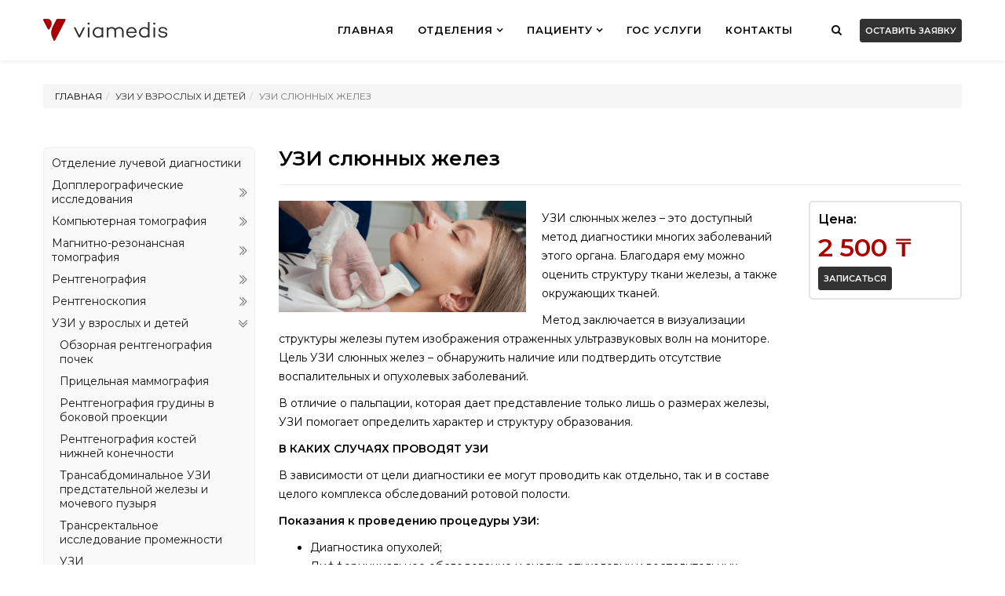

--- FILE ---
content_type: text/html; charset=utf-8
request_url: https://viamedis.kz/stepnogorsk/index.php/uzi-u-vzroslykh/uzi-slyunnykh-zhelez
body_size: 25961
content:
<!DOCTYPE html>
<html xmlns="http://www.w3.org/1999/xhtml" xml:lang="ru-ru" lang="ru-ru" dir="ltr">
    <head>
        <meta http-equiv="X-UA-Compatible" content="IE=edge">
            <meta name="viewport" content="width=device-width, initial-scale=1">
                                <!-- head -->
                <base href="https://viamedis.kz/stepnogorsk/index.php/uzi-u-vzroslykh/uzi-slyunnykh-zhelez" />
	<meta http-equiv="content-type" content="text/html; charset=utf-8" />
	<meta name="author" content="admin" />
	<meta name="description" content="Поликлиника VIAMEDIS Степногорск" />
	<meta name="generator" content="Joomla! - Open Source Content Management" />
	<title>УЗИ слюнных желез</title>
	<link href="/stepnogorsk/images/favicon.png" rel="shortcut icon" type="image/vnd.microsoft.icon" />
	<link href="/stepnogorsk/plugins/system/bdthemes_shortcodes/css/shortcode-ultimate.css" rel="stylesheet" type="text/css" />
	<link href="/stepnogorsk/plugins/system/bdthemes_shortcodes/css/font-awesome.min.css" rel="stylesheet" type="text/css" />
	<link href="/stepnogorsk/modules/mod_contactus/css/contactus_form.css" rel="stylesheet" type="text/css" />
	<link href="/stepnogorsk/plugins/system/jce/css/content.css?badb4208be409b1335b815dde676300e" rel="stylesheet" type="text/css" />
	<link href="/stepnogorsk/templates/sj_idoctor/css/bootstrap.min.css" rel="stylesheet" type="text/css" />
	<link href="/stepnogorsk/templates/sj_idoctor/css/font-awesome.min.css" rel="stylesheet" type="text/css" />
	<link href="/stepnogorsk/templates/sj_idoctor/css/jquery.datetimepicker.css" rel="stylesheet" type="text/css" />
	<link href="/stepnogorsk/templates/sj_idoctor/css/legacy.css" rel="stylesheet" type="text/css" />
	<link href="/stepnogorsk/templates/sj_idoctor/css/presets/preset1.css" rel="stylesheet" type="text/css" class="preset" />
	<link href="/stepnogorsk/templates/sj_idoctor/css/frontend-edit.css" rel="stylesheet" type="text/css" />
	<link href="/stepnogorsk/plugins/system/ytshortcodes/assets/css/shortcodes.css" rel="stylesheet" type="text/css" />
	<link href="/stepnogorsk/media/system/css/modal.css?91c445d166b1f295f9f2883ec430115f" rel="stylesheet" type="text/css" />
	<style type="text/css">
body {
font-family: Montserrat, sans-serif;
}
.sp-megamenu-parent .sp-dropdown li.sp-menu-item >a, .sp-megamenu-parent .sp-dropdown li.sp-menu-item span
{
    font-size: 12px;
}
.slider-index .sppb-carousel-inner .sppb-item .sppb-carousel-item-inner .sppb-carousel-caption .sppb-carousel-pro-text h2 {
    font-size: 30px;
    margin-bottom: 30px;
    text-transform: capitalize;
    text-transform: uppercase;
    line-height: 35px;
}
.sp-megamenu-parent >li.active>a, .sp-megamenu-parent >li:hover>a {
    color: #ac0000;
}
.stylecolor {
    color: #ac0000;
}
#sp-page-builder .btn-readmore-index {
    background-color: #222;
}

.count-achievement {
    display: inline-block;
    vertical-align: top;
    width: 100%;
    padding: 30px 0;
}
#sp-page-builder .idoctor_excellence {
    padding: 48px 0 90px;
}
.contact-us-index .box-contact {
    background-color:  #222222bd
}
.sp-megamenu-parent .sp-dropdown li.sp-menu-item >a:hover {
    background: #222;
}
.count-achievement .yt-counter-wrapper {
background-color: #222;
}
svg:hover path {
    fill: #222;
}
.sppb-img-container path {
    background-color: #222;
}
svg path {
    fill: #222;
}
#sp-page-builder .btn-readmore-index:hover {
    background-color: #222222bd;
}
.sj-extraslider.sj-listidoctor .extraslider-inner {
display: none;
}
.owl-carousel .owl-stage {
text-align: center;
}
.owl-carousel .owl-item img {
padding: 20px;
border-radius: 30px;
}
.custom-title h2 {
    font-size: 36px;
}
.custom-excell h2 {
    font-size: 36px;
}
.v_slider {
    background: #0000002e;
    padding: 25px;
    border-radius: 5px;
}
#sp-bottom .about-footer .social-icons li a {
background-color: #444546;
}
#sp-bottom .about-footer .social-icons li a:hover {
    background-color: #ac0000;
}
#sp-bottom .acymailing_module .acymailing_fulldiv form .acymailing_module_form .acymailing_form .acysubbuttons .subbutton
{
background-color: #121212;
    border-color: #121212;
}
#sp-bottom .acymailing_module .acymailing_fulldiv form .acymailing_module_form .acymailing_form .acysubbuttons .subbutton:hover {
background-color: #444546;
}
.nav>li {
    font-size: 13px;
    font-weight: 500;
}
#sp-bottom .menu >li >a:hover, .menu_vertical_footer >li >a:hover {
    background-color: transparent;
    color: #ac0000;
}
#sp-footer .sp-copyright a {
    font-weight: 500;
    color: #ac0000;
}
#sp-bottom .sp-module .sp-module-title {
    font-weight: 500;
    font-size: 15px;
}
.sp-megamenu-parent .sp-dropdown li.sp-menu-item >a, .sp-megamenu-parent .sp-dropdown li.sp-menu-item span {
    font-size: 13px;
    text-transform: uppercase;
}
/*modules*/
/*.modules{
    background:#9999990f;
border-bottom: 1px solid #4b524b47;
padding: 6px;
font-weight: 600;
color: #000000e8;
padding-left: 15px;
/*padding-top: 15px;*/
font-size: 16px;
    /*padding: 15px;*/
max-width: 500px;
}*/
.modules a {
    color: black;
    /* padding-left: 5px; */
    font-size: 14px;
font-weight: 400;
}

.modules2 p:before {
content:"✔ ";
}

.modules p {
border-bottom: 1px solid #4b524b47;
padding: 6px;
/*font-weight: 600;*/
color: #000000e8;
padding-left: 15px;
/*padding-top: 15px;*/
/*font-size: 16px;*/
}

.modules a:hover {
color: #ac0000;
}

.sppb-nav-tabs > li.active > a, .sppb-nav-tabs > li.active > a:hover, .sppb-nav-tabs > li.active > a:focus {
    color: #fffbfb;
    background-color: #ac0000;
    border: 1px solid #dddddd;
    border-bottom-color: transparent;
    cursor: default;
    font-weight: 600;
}
.sppb-nav-tabs > li > a {
    color: black;
    font-weight: 600;
    background: #80808024;
}
.sppb-tab-content > .active {
    margin-top: 20px;
}

.sj-basic-news .bs-items a {
    text-decoration: none;
    color: #000000;
    font-weight: bold;
}
.sj-basic-news .bs-items a:hover {
    text-decoration: underline;
    color: #ac0000;
    font-weight: bold;
}

element.style {
}
.sppb-text-left .sppb-img-responsive, .sppb-text-center .sppb-img-responsive, .sppb-text-right .sppb-img-responsive {
    display: inline-block;
    /*max-width: 60px;*/
}
.our_services .sppb-addon-feature .sppb-addon-content .sppb-img-container {
    margin-bottom: 35px;
    max-width: 60px;
}

.last-breadcrumb {
display: none;
}

.breadcrumb {
    margin-top: 30px;
    margin-bottom: -20px;
    z-index: 10;
    position: relative;
font-size: 12px;
text-transform: uppercase;
}
a {
    color: #ac0000;
}
.contact-us-index .box-contact .col-contact .address {
    margin-bottom: 45px;
}
.contact-us-index .box-contact .col-contact .email {
    margin-bottom: 15px;
}

.blog .item .entry-header h2 {
text-transform: inherit;
}
.sp-megamenu-parent .sp-dropdown li.sp-menu-item.active>a {
    color: #ac0000;
}
.wp-list-related {
padding: 1px 0;
    margin-top: 1px;
}
.doctors_text h3{
font-size: 18px;
margin-top: 20px;
}
.doctors_text strong {
font-weight: 500;
    color: black;
}
.contactus_button_new {
margin-top: 0;
line-height: 30px;
display: inline-grid;
margin-left: 10px;
float: right;
}
button.contactus-button {
background-color: #2a2a2a!important;
    border-radius: 5px;
    padding: 1px 7px;
    font-size: 11px;
    border: 0 none;
    font-weight: 700;
    letter-spacing: 0px; 
    display: block;
    /* text-transform: uppercase; */
    height: fit-content;
    width: fit-content;
    color: #ffffff;
}
/*#sp-top1 {
    padding: 23px 5px;
}*/
button[type="submit"].contactus-submit {
padding: 18px 7px;
}
div.contactus-lightbox-caption {
    color: white;
    background-color: #2a2a2a!important;
}
button.contactus-button:hover {
    opacity: 0.8;
    outline: 0 none;
    background-color: #a12323!important;
}
.sj-sidebar.sj-basic-news .bs-items .bs-item .bs-content .bs-title a {
    font-size: 13px; }
.pull-right {
    float: left!important;
}

.pager .previous>a, .pager .previous>span {
    float: right;
   display: none;
}
.pager .next>a, .pager .next>span {
    float: right;
   display: none;
}
.custom-excell .sub-html {
    font-size: 16px;
    margin-bottom: 20px;
    line-height: 24px;
    color: #1c1c1c;
}
/* -------*/


.article-index .nav-stacked li.active a, .article-index .nav-stacked li:hover a {
    background-color: transparent;
    border: 0;
    color: #ac0000;
    cursor: pointer;
}
.blog .item {
    color: #000000; 
}
.pagenavcounter {
margin-top: -15px;
    margin-bottom: 15px;
    font-size: 12px;
    background: #9797971a;
}
.page-header h1 {
    font-size: 26px;
}
.page-header {
    padding-bottom: 9px;
    margin: 0px 0 20px;
    border-bottom: 1px solid #eee;
}
.cont_slide h2{
display: none;
}
.cont_slide a{
display: none;
}
.otstup {
padding: 20px;
}
.vysota {
max-height: 220px;
}
.fon_vrachi {
    background-color: rgba(204, 204, 204, 0.16);
}
.modules summary:before {
content:"» ";
font-size: 20px;
font-weight: 600;
}
/*.sum a:before {
content:"» ";
}*/
.sum {
padding-left: 6px;
padding-top: 5px;
}
.summary_style {
border-bottom: 1px solid #4b524b47;
cursor: pointer;
padding-bottom: 6px;
margin-bottom: 8px;
}
.map {
	position: relative;
	text-align: center;
}
svg {
	position: absolute;
	top: 0;
	left: 0;
	height: 100%;
	width: 100%;
}
#sp-page-builder .page-content .sppb-section, #sp-page-builder .sppb-section {
z-index: unset;
}
div.contactus-form button[type="submit"].contactus-button {
width: 100%;
    border-radius: 5px!important;
}
li::first-letter {
    text-transform: uppercase;
}
.sppb-addon-content li {
    margin-bottom: 10px;
}
.sp-megamenu-parent .sp-dropdown.sp-dropdown-sub {
    width: 290px!important;
}
.paket {
    font-size: 18px;
    font-weight: 600;
    padding: 10px;
    border: 1px dashed gray;
        width: fit-content;
    /*max-width: 220px;*/
}
span.theprice {
    font-size: 20px;
    color: #ac0000;
    font-weight: 600;
}
@media (max-width: 767px){
.sp-module-content .search {
    float: left;
    position: absolute;
    left: -10px;
}}

@media (max-width: 767px){
.custom-title h2 {
    font-size: 24px;
}
}
.sp-page-builder .page-content #section-id-1488265152 {
    padding: 70px 1px;
    background-color: rgba(244, 244, 244, 1);
}
img.loca {
    height: 20px;
}
.loca2 {
color: black;
    font-weight: bold;
}
.h2, h2 {
    font-size: 18px;
}
.paket2 {
    font-size: 16px;
    font-weight: 600;
    padding: 10px;
    border: 2px solid #8b838338;
    width: 100%;
    max-width: 220px;
    /* float: right; */
    border-radius: 5px;
}
span.theplan2 {
display: inline-block;
    padding-right: 35px;
}
span.theprice2 {
    font-size: 32px;
    color: #ac0000;
    font-weight: 600;
    line-height: 48px;
    /* padding: 10px; */
    display: block;
    float: left;
}
.blog img {
    max-width: 335px;
    float: left;
    padding-right: 20px;
}
/*M*/
@media (max-width: 767px){
.blog img {
    max-width: -webkit-fill-available;
    float: none;
    padding-right: 20px;
}}
.su-tabs-nav span.su-tabs-current {
color: #fffbfb;
background-color: #ac0000;
}
.su-tabs {
padding: 0px;
}
.su-tabs-align-left .su-tabs-nav {
font-weight: 600;
}
.btn-danger {
    color: #fff;
    background-color: #ac0000;
    border-color: #d43f3a;
    width: 100%;
    max-width: 180px;
}
.su-tabs-nav span {
min-height: 40px;
    width: 24.53%;
text-align: center;
}
@media (max-width: 767px){
.su-tabs-nav span {
min-height: 40px;
    width: 100%;
text-align: left;
}
}
.sppb-panel-title {
margin-right: 10px;
}
span.sppb-toggle-direction {
    color: gray;
}
.doctor_block {
padding-top: 40px;
}
.doctor_img img {
    max-width: 100%;
}
.doctor_description {
    padding-top: 20px;
}
.pull-right {
    float: left!important;
    top: -45px;
    left: 92%;
    position: absolute;
/*display: none;*/
}
.pull-right.article-index {
    position: inherit;
}
    details[open] > summary {
        color:#eee; 
        background-color:#333;
padding: 10px;
border-radius: 2px;
    }
details {
    padding: 0px 5px 5px 15px;
}
.btn-warning:hover {
    color: #fff;
    background-color: #ac0000;
    border-color: #ac0000;
}
.modules a:active {
    color: #296e21;
}
table {
    background-color: transparent;
    width: 100%;
table-layout: fixed;
}
.alina{
padding: 10px;
    background: #eeeeee;
    border-radius: 7px;
}
.btn-warning.active, .btn-warning:active, .open>.dropdown-toggle.btn-warning {
background-color: #262626;
    border-color: #242424;
}
.btn-warning.focus, .btn-warning:focus {
    color: #fff;
    background-color: #333;
    border-color: #333;
}
.btn-warning:active:hover {
    background-color: #333;
    border-color: #333;
}
a {
    color: #000000;
}
a:hover {
    color: #ac0000;
   /* font-weight: 500; */
}
img.svg1 {
    padding-right: 5px;
    padding-top: 3px;
    /* color: green; */
}
@media (max-width: 767px){
img.svg1 { 
    padding-right: 5px;
    padding-top: 0px;
    margin-bottom: 5px;
    display: inline-flex;
}}
.address_filial img {
    max-width: 100%;
    padding-right: 0px;
    border-radius: 5px;
}
.helix-social-share {
    float: right;
    margin-top: -15px;
    padding-top: -4px;
    display: block;
}
/*CK Menu*/
li.parent.open > span a {
font-size: 14px!important;
   /* font-weight: 500!important;*/
    color: #181818!important;
}
li.level1 > span a
 {
font-size: 14px!important;
 /*   font-weight: 500!important;*/
    color: #181818!important;
}
li.level2 > span a {
font-size: 14px!important;
/*font-weight: 500!important;*/
color: #181818!important;
padding-right: 15px!important;
}

li.level2.active > span a {
    color: #ffffff!important;
    background: #313231!important;
}


.accordeonck .menu {
    background: #f9f9f9!important;
    -webkit-box-shadow: 0px 0px 0px 0px!important;
}
a.accordeonck {
    display: block!important;
    text-decoration: none!important;
    /*color: #000000!important;*/
    font-size: 14px!important;
}
li.level2 li.accordeonck > span a
 {
   /* padding-top: 5px!important;
    padding-bottom: 5px!important;
    padding-left: 25px!important;
padding-right: 15px;*/
    color: #000000!important;
padding: 5px 15px 5px 25px;
}
li.level2 li.accordeonck.active > span a {
    color: #ffffff!important;
    /* font-weight: bold; */
    background: #1c8d1c;
background: #5b605b;
}

li.level2 li.accordeonck:hover > span a
 {
 color: #ac0000!important;
}
li.accordeonck.parent > span {
    padding-right: 0px!important;
}
li.level2 li.accordeonck.active > span a {
    color: #fdfdfd!important;
}
.blog .item .article-footer-wrap {
    margin-top: 5px;
}
.pager {
    padding-left: 0;
    margin: 0px 0;
    text-align: center;
    list-style: none;
}
.contact_art {
    border: 1px solid #b5a9a921;
    padding: 25px;
    border-radius: 5px;
    background: #44520c08;
    margin-bottom: 20px;
margin-top: 20px;
}
.external a:before {
    content: "\f08e";
    display: inline-block;
    font: normal normal normal 14px/1 FontAwesome;
    font-size: inherit;
    text-rendering: auto;
    -webkit-font-smoothing: antialiased;
    float: right;
    font-size: 10px;
    padding-left: 1px;
    padding-top: 3px;
}
.external a {
    display: inline-block;
}
@media (max-width: 767px){
.mobile_none {
display:none;
}}
.sp-simpleportfolio .sp-simpleportfolio-meta {
    display: none;
}
td, th {
    padding: 0;
    border: 1px solid #80808036;
    padding: 7px;
}
.sppb-carousel-inner > .sppb-item > img, .sppb-carousel-inner > .sppb-item > a > img {
    line-height: 1;
    width: 100%;
}
.lineprice {
    border-bottom: 1px solid gray;
    margin-bottom: 20px;
}
span.wwt {
    width: 49%;
}
/*Blog*/
.carousel-inner>.item>a>img, .carousel-inner>.item>img, .img-responsive, .thumbnail a>img, .thumbnail>img {
    display: block;
    max-width: 100%;
    max-height: 255px;
    width: 100%;
    object-fit: cover;
    height: 250px;
}
.blog .item .entry-header {
    margin: 0 0 15px;
}
.sp-megamenu-parent .sp-dropdown.sp-dropdown-main.sp-menu-right {
    left: 0;
    width: 350px!important;
}

.prmn img {
    max-width: 100%!important;
    float: left;
    padding-right: 0px;
padding-bottom: 30px;
}
#sp-bottom{ background-color:#222222;color:#d5d5d5;padding:70px 0px; }
#accordeonck219 { padding:0;margin:0;padding-top: 5px;padding-right: 5px;padding-bottom: 5px;padding-left: 5px;background: #F0F0F0;background-color: #F0F0F0;background: -moz-linear-gradient(top,  #F0F0F0 0%, #E3E3E3 100%);background: -webkit-gradient(linear, left top, left bottom, color-stop(0%,#F0F0F0), color-stop(100%,#E3E3E3)); background: -webkit-linear-gradient(top,  #F0F0F0 0%,#E3E3E3 100%);background: -o-linear-gradient(top,  #F0F0F0 0%,#E3E3E3 100%);background: -ms-linear-gradient(top,  #F0F0F0 0%,#E3E3E3 100%);background: linear-gradient(top,  #F0F0F0 0%,#E3E3E3 100%); -moz-border-radius: 5px 5px 5px 5px;-webkit-border-radius: 5px 5px 5px 5px;border-radius: 5px 5px 5px 5px;-moz-box-shadow: 0px 0px 3px 0px #444444;-webkit-box-shadow: 0px 0px 3px 0px #444444;box-shadow: 0px 0px 3px 0px #444444;border-top: #EFEFEF 1px solid ;border-right: #EFEFEF 1px solid ;border-bottom: #EFEFEF 1px solid ;border-left: #EFEFEF 1px solid ; } 
#accordeonck219 li.accordeonck { list-style: none;overflow: hidden; }
#accordeonck219 ul[class^="content"] { margin:0;padding:0; }
#accordeonck219 li.accordeonck > span { position: relative; display: block; }
#accordeonck219 li.accordeonck.parent > span { padding-right: 20px;}
#accordeonck219 li.parent > span span.toggler_icon { position: absolute; cursor: pointer; display: block; height: 100%; z-index: 10;right:0; background: url(/modules/mod_accordeonmenuck/assets/plus.png) center center no-repeat !important;width: 20px;}
#accordeonck219 li.parent.open > span span.toggler_icon { right:0; background: url(/modules/mod_accordeonmenuck/assets/minus.png) center center no-repeat !important;}
#accordeonck219 li.accordeonck.level2 > span { padding-right: 0px;}
#accordeonck219 li.level3 li.accordeonck > span { padding-right: 0px;}
#accordeonck219 a.accordeonck { display: block;text-decoration: none; color: #636363;font-size: 12px;}
#accordeonck219 a.accordeonck:hover { text-decoration: none; color: #000000;}
#accordeonck219 li.parent > span a { display: block;outline: none; }
#accordeonck219 li.parent.open > span a {  }
#accordeonck219 a.accordeonck > .badge { margin: 0 0 0 5px; }
#accordeonck219 li.level1 > span {  } 
#accordeonck219 li.level1 > span a { padding-top: 5px;padding-right: 5px;padding-bottom: 5px;padding-left: 5px;color: #636363;font-size: 12px; } 
#accordeonck219 li.level1 > span span.accordeonckdesc { font-size: 10px; } 
#accordeonck219 li.level1:hover > span {  } 
#accordeonck219 li.level1:hover > span a { color: #000000; } 
#accordeonck219 li.level1.active > span {  } 
#accordeonck219 li.level1.active > span a { color: #000000; } 
#accordeonck219 li.level2 > span {  } 
#accordeonck219 li.level2 > span a { padding-top: 5px;padding-bottom: 5px;padding-left: 15px;color: #636363; } 
#accordeonck219 li.level2:hover > span {  } 
#accordeonck219 li.level2:hover > span a { color: #000000; } 
#accordeonck219 li.level2.active > span {  } 
#accordeonck219 li.level2.active > span a { color: #000000; } 
#accordeonck219 li.level2 li.accordeonck > span {  } 
#accordeonck219 li.level2 li.accordeonck > span a { padding-top: 5px;padding-bottom: 5px;padding-left: 25px;color: #636363; } 
#accordeonck219 li.level2 li.accordeonck:hover > span {  } 
#accordeonck219 li.level2 li.accordeonck:hover > span a { color: #000000; } 
#accordeonck219 li.level2 li.accordeonck.active > span {  } 
#accordeonck219 li.level2 li.accordeonck.active > span a { color: #000000; } #accordeonck219 ul[class^="content"] {
	display: none;
}
	</style>
	<script type="application/json" class="joomla-script-options new">{"csrf.token":"96486a33471926f608ff72f9f14f9c69","system.paths":{"root":"\/stepnogorsk","base":"\/stepnogorsk"}}</script>
	<script src="/stepnogorsk/media/jui/js/jquery.min.js?91c445d166b1f295f9f2883ec430115f" type="text/javascript"></script>
	<script src="/stepnogorsk/media/jui/js/jquery-noconflict.js?91c445d166b1f295f9f2883ec430115f" type="text/javascript"></script>
	<script src="/stepnogorsk/media/jui/js/jquery-migrate.min.js?91c445d166b1f295f9f2883ec430115f" type="text/javascript"></script>
	<script src="/stepnogorsk/plugins/system/bdthemes_shortcodes/js/shortcode-ultimate.js" type="text/javascript"></script>
	<script src="/stepnogorsk/modules/mod_contactus/js/contactus_common.js" type="text/javascript"></script>
	<script src="/stepnogorsk/modules/mod_contactus/js/contactus_form.js" type="text/javascript"></script>
	<script src="https://www.google.com/recaptcha/api.js?onload=onloadContactusOld" type="text/javascript" defer="defer" async="async"></script>
	<script src="/stepnogorsk/media/system/js/caption.js?91c445d166b1f295f9f2883ec430115f" type="text/javascript"></script>
	<script src="/stepnogorsk/templates/sj_idoctor/js/bootstrap.min.js" type="text/javascript"></script>
	<script src="/stepnogorsk/templates/sj_idoctor/js/jquery.sticky.js" type="text/javascript"></script>
	<script src="/stepnogorsk/templates/sj_idoctor/js/jquery.datetimepicker.full.min.js" type="text/javascript"></script>
	<script src="/stepnogorsk/templates/sj_idoctor/js/jquery.touchSwipe.min.js" type="text/javascript"></script>
	<script src="/stepnogorsk/templates/sj_idoctor/js/main.js" type="text/javascript"></script>
	<script src="/stepnogorsk/templates/sj_idoctor/js/frontend-edit.js" type="text/javascript"></script>
	<script src="/stepnogorsk/media/com_accordeonmenuck/assets/accordeonmenuck.js" type="text/javascript"></script>
	<script src="/stepnogorsk/media/com_accordeonmenuck/assets/jquery.easing.1.3.js" type="text/javascript"></script>
	<script src="https://viamedis.kz/stepnogorsk/plugins/system/ytshortcodes/assets/js/shortcodes.js" type="text/javascript"></script>
	<script src="/stepnogorsk/media/system/js/mootools-core.js?91c445d166b1f295f9f2883ec430115f" type="text/javascript"></script>
	<script src="/stepnogorsk/media/system/js/core.js?91c445d166b1f295f9f2883ec430115f" type="text/javascript"></script>
	<script src="/stepnogorsk/media/system/js/mootools-more.js?91c445d166b1f295f9f2883ec430115f" type="text/javascript"></script>
	<script src="/stepnogorsk/media/system/js/modal.js?91c445d166b1f295f9f2883ec430115f" type="text/javascript"></script>
	<script type="text/javascript">
jQuery(function($){ initTooltips(); $("body").on("subform-row-add", initTooltips); function initTooltips (event, container) { container = container || document;$(container).find(".hasTooltip").tooltip({"html": true,"container": "body"});} });jQuery(window).on('load',  function() {
				new JCaption('img.caption');
			}); 
var sp_preloader = '0';

var sp_gotop = '1';

var sp_offanimation = 'default';
jQuery(document).ready(function(jQuery){new Accordeonmenuck('#accordeonck219', {fadetransition : false,eventtype : 'click',transition : 'linear',menuID : 'accordeonck219',defaultopenedid : '',activeeffect : '',showcounter : '',showactive : '1',closeothers : '1',duree : 200});}); 
		jQuery(function($) {
			SqueezeBox.initialize({});
			SqueezeBox.assign($('a.modal').get(), {
				parse: 'rel'
			});
		});

		window.jModalClose = function () {
			SqueezeBox.close();
		};
		
		// Add extra modal close functionality for tinyMCE-based editors
		document.onreadystatechange = function () {
			if (document.readyState == 'interactive' && typeof tinyMCE != 'undefined' && tinyMCE)
			{
				if (typeof window.jModalClose_no_tinyMCE === 'undefined')
				{	
					window.jModalClose_no_tinyMCE = typeof(jModalClose) == 'function'  ?  jModalClose  :  false;
					
					jModalClose = function () {
						if (window.jModalClose_no_tinyMCE) window.jModalClose_no_tinyMCE.apply(this, arguments);
						tinyMCE.activeEditor.windowManager.close();
					};
				}
		
				if (typeof window.SqueezeBoxClose_no_tinyMCE === 'undefined')
				{
					if (typeof(SqueezeBox) == 'undefined')  SqueezeBox = {};
					window.SqueezeBoxClose_no_tinyMCE = typeof(SqueezeBox.close) == 'function'  ?  SqueezeBox.close  :  false;
		
					SqueezeBox.close = function () {
						if (window.SqueezeBoxClose_no_tinyMCE)  window.SqueezeBoxClose_no_tinyMCE.apply(this, arguments);
						tinyMCE.activeEditor.windowManager.close();
					};
				}
			}
		};
		
	</script>
	<meta property="og:url" content="https://viamedis.kz/stepnogorsk/index.php/uzi-u-vzroslykh/uzi-slyunnykh-zhelez" />
	<meta property="og:type" content="article" />
	<meta property="og:title" content="УЗИ слюнных желез" />
	<meta property="og:description" content="УЗИ слюнных желез – это доступный метод диагностики многих заболеваний этого органа. Благодаря ему можно оценить структуру ткани железы, а также окружающих..." />

                <link rel="preconnect" href="https://fonts.googleapis.com"><link rel="preconnect" href="https://fonts.gstatic.com" crossorigin><link href="https://fonts.googleapis.com/css2?family=Montserrat:wght@100;200;300;400;500;600&display=swap" rel="stylesheet">


                </head>
                  
                <body class="site com-content view-article no-layout no-task itemid-1288 ru-ru ltr  sticky-header layout-fluid off-canvas-menu-init">
<!--<div class="container"><span style="position: absolute; z-index: 10000; font-size: 12px; color: black;">Степногорск <i class="fa fa-map-marker" aria-hidden="true"></i></span></div>-->
                    <div class="body-wrapper">
                        <div class="body-innerwrapper">
                            <header id="sp-header"><div class="container"><div class="row"><div id="sp-logo" class="col-xs-12 col-sm-2 col-md-2"><div class="sp-column "><!--Logo--><div class="logo"><a href="https://viamedis.kz/"><img class="sp-default-logo hidden-xs" src="/stepnogorsk/images/gotovo-logo.png" alt="Поликлиника VIAMEDIS Степногорск"><img class="sp-retina-logo hidden-xs" src="/stepnogorsk/images/gotovo-logo.png" alt="Поликлиника VIAMEDIS Степногорск" width="158" height="28"><img class="sp-default-logo visible-xs" src="/stepnogorsk/images/gotovo-logo.png" alt="Поликлиника VIAMEDIS Степногорск"></a></div></div></div><div id="sp-menu" class="col-xs-2 col-sm-6 col-md-8"><div class="sp-column ">			<div class='sp-megamenu-wrapper'>
				<a id="offcanvas-toggler" href="#"><i class="fa fa-bars"></i></a>
				<ul class="sp-megamenu-parent menu-fade-up hidden-sm hidden-xs"><li class="sp-menu-item"><a  href="/stepnogorsk/index.php"  >ГЛАВНАЯ</a></li><li class="sp-menu-item sp-has-child"><a  href="javascript:void(0);"  >Отделения</a><div class="sp-dropdown sp-dropdown-main sp-menu-right" style="width: 240px;"><div class="sp-dropdown-inner"><ul class="sp-dropdown-items"><li class="sp-menu-item"><a  href="/stepnogorsk/index.php/filialy/rukovodstvo-stepnogorsk"  >Руководство </a></li><li class="sp-menu-item"><a  href="/stepnogorsk/index.php/ambulatorno-poliklinicheskaya-pomoshch-2"  >Амбулаторно поликлиническая помощь</a></li><li class="sp-menu-item"><a  href="/stepnogorsk/index.php/otdel-pediatrii-st"  >Отдел педиатрии </a></li><li class="sp-menu-item"><a  href="/stepnogorsk/index.php/otdelenie-spetsializirovannoj-khirurgicheskoj-pomoshchi8"  >Хирургия</a></li><li class="sp-menu-item"><a  href="/stepnogorsk/index.php/otdelenie-spetsializirovannoj-terapevticheskoj-pomoshchi"  >Терапия</a></li><li class="sp-menu-item"><a  href="/stepnogorsk/index.php/otdelenie-luchevoj-diagnostiki2"  >Отделение лучевой диагностики</a></li><li class="sp-menu-item"><a  href="/stepnogorsk/index.php/kliniko-diagnosticheskaya-laboratoriya-3"  >Клинико-диагностическая лаборатория</a></li><li class="sp-menu-item"><a  href="/stepnogorsk/index.php/otdelenie-zhenskogo-zdorovya-st"  >Отделение женского здоровья</a></li></ul></div></div></li><li class="sp-menu-item sp-has-child"><a  href="javascript:void(0);"  >ПАЦИЕНТУ</a><div class="sp-dropdown sp-dropdown-main sp-menu-right" style="width: 240px;"><div class="sp-dropdown-inner"><ul class="sp-dropdown-items"><li class="sp-menu-item sp-has-child"><a  href="javascript:void(0);"  >ПЛАТНЫЕ УСЛУГИ</a><div class="sp-dropdown sp-dropdown-sub sp-menu-right" style="width: 240px;"><div class="sp-dropdown-inner"><ul class="sp-dropdown-items"><li class="sp-menu-item"><a  href="/stepnogorsk/index.php/patsientu11/otdelenie-zhenskogo-zdorovya-pac"  >Отделение женского здоровья</a></li><li class="sp-menu-item"><a  href="/stepnogorsk/index.php/patsientu12/otdelenie-luchevoj-diagnostiki-pac"  >Отделение лучевой диагностики</a></li><li class="sp-menu-item"><a  href="/stepnogorsk/index.php/patsientu13/otdelenie-spetsializirovannoj-khirurgicheskoj-pomoshchi"  >Отделение специализированной хирургической помощи</a></li><li class="sp-menu-item"><a  href="/stepnogorsk/index.php/patsientu14/kliniko-diagnosticheskaya-laboratoriya-2"  >Клинико-диагностическая лаборатория</a></li><li class="sp-menu-item"><a  href="/stepnogorsk/index.php/blog/blog-with-left-sidebar/check-up"  >Check Up центр</a></li><li class="sp-menu-item"><a  href="/stepnogorsk/index.php/stomatologiya/konsultatsii/stomatolog-terapevt"  >Стоматология</a></li><li class="sp-menu-item"><a  href="/stepnogorsk/index.php/patsientu26/pakety-platnykh-meditsinskij-uslug"  >Пакеты платных медицинских услуг</a></li></ul></div></div></li><li class="sp-menu-item"><a  href="/stepnogorsk/index.php/blog/novostnoj-blog"  >НОВОСТНОЙ БЛОГ</a></li></ul></div></div></li><li class="sp-menu-item"><a  href="/stepnogorsk/index.php/gos-uslugi"  >ГОС УСЛУГИ</a></li><li class="sp-menu-item"><a  href="/stepnogorsk/index.php/post-formats"  >Контакты</a></li></ul>			</div>
		</div></div><div id="sp-top1" class="col-xs-10 col-sm-4 col-md-2"><div class="sp-column hidden-title"><div class="sp-module "><div class="sp-module-content"><div class="search">
	<div id="btn-search"><i class="fa fa-search"></i></div>
	<div class="popup-search">
		<div class="box-search">
			<form class="form-search" action="/stepnogorsk/index.php/uzi-u-vzroslykh/uzi-slyunnykh-zhelez" method="post">
				<span class="btn-close">X</span>
				<input name="searchword" id="mod-search-searchword" maxlength="200"  class="inputbox search-query" type="text" size="20" placeholder="Введите текст для поиска..." /><button class="btn-search" onclick="this.form.searchword.focus();">Искать</button>				<input type="hidden" name="task" value="search" />
				<input type="hidden" name="option" value="com_search" />
				<input type="hidden" name="Itemid" value="1288" />
			</form>
		</div>
	</div>
</div>
</div></div><div class="sp-module contactus_button_new new_new"><div class="sp-module-content">

<div class="customcontactus_button_new new_new"  >
	 
<style>
        body {
            margin: 0;
            padding: 0;
        }
        /*new*/
        /* Базовые стили слоя, затемнения и модального окна */
        .overlay {
            top: 0;
            right: 0;
            bottom: 0;
            left: 0;
            z-index: 10;
            display: none;
            /* фон затемнения */
            background-color: rgba(0, 0, 0, 0.65);
            position: fixed;
            /* фиксированное позиционирование */
            cursor: default;
            /* тип курсора */
        }
        /* активируем слой затемнения */
        .overlay:target {
            display: block;
        }
        /* стили модального окна */
        .popup {
            font-family: Montserrat, sans-serif !important;
            top: -100%;
            right: 0;
            left: 50%;
            font-size: 14px;
            z-index: 20;
            margin: 0;
            width: 85%;
            min-width: 320px;
            /* фиксированное позиционирование, окно стабильно при прокрутке */
            position: fixed;
            padding: 15px;
            border: 1px solid #383838;
            background: #fefefe;
            /* скругление углов */
            -webkit-border-radius: 4px;
            -moz-border-radius: 4px;
            -ms-border-radius: 4px;
            border-radius: 4px;
            font: 14px/18px 'Tahoma', Arial, sans-serif;
            /* внешняя тень */
            -webkit-box-shadow: 0 15px 20px rgba(0, 0, 0, .22), 0 19px 60px rgba(0, 0, 0, .3);
            -moz-box-shadow: 0 15px 20px rgba(0, 0, 0, .22), 0 19px 60px rgba(0, 0, 0, .3);
            -ms-box-shadow: 0 15px 20px rgba(0, 0, 0, .22), 0 19px 60px rgba(0, 0, 0, .3);
            box-shadow: 0 15px 20px rgba(0, 0, 0, .22), 0 19px 60px rgba(0, 0, 0, .3);
            -webkit-transform: translate(-50%, -500%);
            -ms-transform: translate(-50%, -500%);
            -o-transform: translate(-50%, -500%);
            transform: translate(-50%, -500%);
            -webkit-transition: -webkit-transform 0.6s ease-out;
            -moz-transition: -moz-transform 0.6s ease-out;
            -o-transition: -o-transform 0.6s ease-out;
            transition: transform 0.6s ease-out;
        }
        /* активируем модальный блок */
        .overlay:target+.popup {
            -webkit-transform: translate(-50%, 0);
            -ms-transform: translate(-50%, 0);
            -o-transform: translate(-50%, 0);
            transform: translate(-50%, 0);
            top: 20%;
        }
        /* формируем кнопку закрытия */
        .close {
            top: -10px;
            right: -10px;
            width: 20px;
            height: 20px;
            position: absolute;
            padding: 0;
            border: -1px solid #ccc;
            -webkit-border-radius: 15px;
            -moz-border-radius: 15px;
            -ms-border-radius: 15px;
            -o-border-radius: 15px;
            border-radius: 15px;
            background-color: rgba(61, 61, 61, 0.8);
            -webkit-box-shadow: 0px 0px 10px #000;
            -moz-box-shadow: 0px 0px 10px #000;
            box-shadow: 0px 0px 10px #000;
            text-align: center;
            text-decoration: none;
            font: 13px/20px 'Tahoma', Arial, sans-serif;
            font-weight: bold;
            -webkit-transition: all ease .8s;
            -moz-transition: all ease .8s;
            -ms-transition: all ease .8s;
            -o-transition: all ease .8s;
            transition: all ease .8s;
            opacity: 1.2;
        }
        .close:before {
            color: rgba(255, 255, 255, 0.9);
            content: "X";
            text-shadow: 0 -1px rgba(0, 0, 0, 0.9);
            font-size: 12px;
        }
        .close:hover {
            background-color: rgba(252, 20, 0, 0.8);
            -webkit-transform: rotate(360deg);
            -moz-transform: rotate(360deg);
            -ms-transform: rotate(360deg);
            -o-transform: rotate(360deg);
            transform: rotate(360deg);
            opacity: 1.2;
        }
        /*new*/
        body {
            margin: 0;
            padding: 0;
        }
        .map {
            position: relative;
            text-align: center;
        }
        svg {
            position: absolute;
            top: 0;
            left: 0;
            height: 100%;
            width: 100%;
        }
        svg:hover path {
            fill: #a19f9f8a;
        }
        .part {
            opacity: .013;
        }
        .part:hover {
            transition: opacity .2s ease;
            opacity: .5;
            cursor: pointer;
        }
        .description {
            display: none;
            position: absolute;
            /*padding: 20px;*/
            box-sizing: border-box;
            width: 300px;
            height: 300px;
            box-shadow: 0 0 32px 10px #ccc;
            left: 50px;
            bottom: calc(50% - 200px);
            font-family: sans-serif;
            text-align: left;
            background: white;
        }
        .content_new {
            padding: 10px;
            font-size: 13px;
        }
        .description img {
            width: 100%;
        }
        .content_new span {}
        .card_via {
            margin-top: 20px;
        }
        .buttons_via {
            margin-top: 7px;
        }
        .btn-black {
            background: #313231;
            border: 1px solid #313231;
        }
.fil {
padding: 12px 5px;
    display: block;
}
    </style>
 <a class="btn btn-warning btn-xs btn-black" href="#win3" role="button" style="text-transform: uppercase;font-size: 11px;font-weight: 600;padding: 6px;">Оставить заявку</a>
 <!-- Модальное окно №1 -->
    <a href="#x" class="overlay" id="win3"></a>
<div class="popup" style="max-width: 390px;">
<span style="color: black;font-weight: bold;    display: block;">Городская поликлиника Степногорск Viamedis</span><br>
<div class="su-load-module">
<div id="contactus-form239" class="contactus-form contactus-form239 contactus-left">
<form  class="reg_form"  action="https://viamedis.kz/stepnogorsk/index.php/uzi-u-vzroslykh/uzi-slyunnykh-zhelez" onsubmit=" joomly_analytics(239);return contactus_validate(this);" method="post" enctype="multipart/form-data" novalidate>
<div>
<div class="joomly-contactus-div select-container">
<select class="contactus-select contactus-fields field1239" data-id="1239" name="values[field1]" >
<option >Отделение</option>
<option> Амбулаторно поликлиническая помощь</option>
<option>Отдел педиатрии </option>
<option>Отделение женского здоровья</option>
<option>Хирургия</option>
<option>Терапия</option>
<option>Отделение лучевой диагностики</option>
																		</select>
								</div>
<div class="joomly-contactus-div">
<input type="text" placeholder="Дата" class="contactus-fields constructor field2239" data-id="2239" onfocus="(this.type='date')" name="values[field2]"  value="" />
								</div>
<div class="joomly-contactus-div">
<input type="text" placeholder="Время" class="contactus-fields constructor field3239" data-id="3239" onfocus="(this.type='time')" name="values[field3]"  value="" />
								</div>
<div class="joomly-contactus-div">
<input type="text" placeholder="Ваше имя" class="contactus-fields field4239" data-id="4239" name="values[field4]"  value=""/>
								</div>
<div class="joomly-contactus-div">
<input type="tel" pattern="(\+?\d[- .\(\)]*){5,15}" placeholder="Ваш телефон" class="contactus-fields field5239" data-id="5239" name="values[field5]"  value="" />
								</div>
<div>
<input type="text" name="values[field549]" class="contactus-fields-const" style="display: none;"/>	
							</div>
<div class="joomly-contactus-div">
<div class="g-recaptcha contactus-left" data-sitekey="6Lcu5nwkAAAAAGlwGkeO1wunjOJgPiEeTb-dC1V4" data-size="default"></div>
				</div>
		</div>
<div>
			<button type="submit" value="save" class="contactus-button contactus-submit contactus-left" style="background-color: #21ad33;" id="button-contactus-lightbox239">Отправить</button>
		</div>
<div>
<input type="hidden" name="option" value="com_contactus" />
<input type="hidden" name="layout" value="form" />
<input type="hidden" name="module_id" value="239" />	
<input type="hidden" name="module_title" value="Contactus Viamedis Степногорск" />
<input type="hidden" name="module_token" data-sitekey="6Lcu5nwkAAAAAGlwGkeO1wunjOJgPiEeTb-dC1V4" value="" />	
<input type="hidden" name="module_hash" value="ff1fbd9e893b182a0497fb9fc9544294" />
<input type="hidden" name="page" value="viamedis.kz/stepnogorsk/index.php/uzi-u-vzroslykh/uzi-slyunnykh-zhelez" />
<input type="hidden" name="ip" value="18.221.193.34" />
<input type="hidden" name="task" value="add.save" />
<input type="hidden" name="96486a33471926f608ff72f9f14f9c69" value="1" />		</div>
	</form>
</div>
<div class="contactus-alert" id="contactus-sending-alert239">
<div class="contactus-lightbox-caption" style="background-color:#21ad33;">
<div class="contactus-lightbox-cap">
<h4 class="contactus-lightbox-text-center">Обратная связь</h4>
</div>
<div class="contactus-lightbox-closer"><i id="contactus-lightbox-sending-alert-close239" class="fa fa-close fa-1x"></i></div>
	</div>
<div class="contactus-alert-body">
<p class="contactus-lightbox-text-center">Ваше сообщение было успешно отправлено</p>
	</div>
</div>
<script type="text/javascript">
var dependencys = [];
set_dependencys(dependencys);
var contactus_module_id = 239,
files_added = "Добавлено файлов",
type_field = "Обязательное поле",
styles = "b2c6ab38d5c2f20c5ead18ff5d16c717",
captcha_error = "Неверно введена капча",
defense_error = "Ошибка защиты от спама",
filesize_error = "Превышен допустимый размер загружаемых файлов";
var uploads_counter = uploads_counter || [];
uploads_counter[contactus_module_id] = 0;
var contactus_params = contactus_params || [];
contactus_params[contactus_module_id] = {"form_max_width":"370"};
contactus_form();
</script>
</div>
        <a class="close" title="Закрыть" href="#close"></a>
    </div>
</div>
</div></div></div></div></div></div></header><section id="sp-section"><div class="container"><div class="row"><div id="sp-user2" class="col-sm-12 col-md-12"><div class="sp-column "><div class="sp-module "><div class="sp-module-content"><h2 class="last-breadcrumb">УЗИ слюнных желез</h2>
<ol class="breadcrumb">
	<li><a href="/stepnogorsk/index.php" class="pathway">Главная</a></li><li>УЗИ у взрослых и детей</li><li class="active">УЗИ слюнных желез</li></ol>
</div></div></div></div></div></div></section><section id="sp-main-body" class="fix-column"><div class="container"><div class="row"><div id="sp-left" class="col-xs-12 col-sm-12 col-md-3"><div class="sp-column custom-class"><div class="sp-module "><div class="sp-module-content"><div class="accordeonck ">
<ul class="menu" id="accordeonck219">
<li id="item-1195" class="accordeonck item1195 first level1 " data-level="1" ><span class="accordeonck_outer "><a class="accordeonck " href="/stepnogorsk/index.php/otdelenie-luchevoj-diagnostiki2" >Отделение лучевой диагностики<span class="accordeonckdesc"></span></a></span></li><li id="item-1196" class="accordeonck item1196 parent parent level1 " data-level="1" ><span class="accordeonck_outer toggler toggler_1"><span class="toggler_icon"></span><a class="separator accordeonck "  href="javascript:void(0);">Допплерографические исследования<span class="accordeonckdesc"></span></a></span><ul class="content_1 accordeonck" style="display:none;"><li id="item-1197" class="accordeonck item1197 first level2 " data-level="2" ><span class="accordeonck_outer "><a class="accordeonck " href="/stepnogorsk/index.php/dopplerograficheskie-issledovaniya/uzdg-arterij-intrakranialnogo-bassejna" >УЗДГ артерий интракраниального бассейна <span class="accordeonckdesc"></span></a></span></li><li id="item-1198" class="accordeonck item1198 level2 " data-level="2" ><span class="accordeonck_outer "><a class="accordeonck " href="/stepnogorsk/index.php/dopplerograficheskie-issledovaniya/uzdg-brakhiotsefalnogo-stvola" >УЗДГ брахиоцефального ствола<span class="accordeonckdesc"></span></a></span></li><li id="item-1199" class="accordeonck item1199 level2 " data-level="2" ><span class="accordeonck_outer "><a class="accordeonck " href="/stepnogorsk/index.php/dopplerograficheskie-issledovaniya/uzdg-bryushnoj-aorty-i-ee-vetvej" >УЗДГ брюшной аорты и ее ветвей <span class="accordeonckdesc"></span></a></span></li><li id="item-1200" class="accordeonck item1200 level2 " data-level="2" ><span class="accordeonck_outer "><a class="accordeonck " href="/stepnogorsk/index.php/dopplerograficheskie-issledovaniya/uzdg-ven-verkhnikh-konechnostej" >УЗДГ вен верхних конечностей <span class="accordeonckdesc"></span></a></span></li><li id="item-1201" class="accordeonck item1201 level2 " data-level="2" ><span class="accordeonck_outer "><a class="accordeonck " href="/stepnogorsk/index.php/dopplerograficheskie-issledovaniya/uzdg-visochnoj-arterii" >УЗДГ височной артерии<span class="accordeonckdesc"></span></a></span></li><li id="item-1202" class="accordeonck item1202 level2 " data-level="2" ><span class="accordeonck_outer "><a class="accordeonck " href="/stepnogorsk/index.php/dopplerograficheskie-issledovaniya/uzdg-perifericheskikh-arterij-konechnostej" >УЗДГ периферических артерий конечностей<span class="accordeonckdesc"></span></a></span></li><li id="item-1203" class="accordeonck item1203 level2 " data-level="2" ><span class="accordeonck_outer "><a class="accordeonck " href="/stepnogorsk/index.php/dopplerograficheskie-issledovaniya/uzdg-sosudov-zhenskikh-polovykh-organov" >УЗДГ сосудов женских половых органов<span class="accordeonckdesc"></span></a></span></li><li id="item-1204" class="accordeonck item1204 level2 " data-level="2" ><span class="accordeonck_outer "><a class="accordeonck " href="/stepnogorsk/index.php/dopplerograficheskie-issledovaniya/uzdg-sosudov-pecheni" >УЗДГ сосудов печени<span class="accordeonckdesc"></span></a></span></li><li id="item-1205" class="accordeonck item1205 level2 " data-level="2" ><span class="accordeonck_outer "><a class="accordeonck " href="/stepnogorsk/index.php/dopplerograficheskie-issledovaniya/uzdg-sosudov-pochek" >УЗДГ сосудов почек<span class="accordeonckdesc"></span></a></span></li><li id="item-1206" class="accordeonck item1206 last level2 " data-level="2" ><span class="accordeonck_outer "><a class="accordeonck " href="/stepnogorsk/index.php/dopplerograficheskie-issledovaniya/uzdg-sosudov-selezenki" >УЗДГ сосудов селезенки<span class="accordeonckdesc"></span></a></span></li></ul></li><li id="item-1207" class="accordeonck item1207 parent parent level1 " data-level="1" ><span class="accordeonck_outer toggler toggler_1"><span class="toggler_icon"></span><a class="separator accordeonck "  href="javascript:void(0);">Компьютерная томография<span class="accordeonckdesc"></span></a></span><ul class="content_1 accordeonck" style="display:none;"><li id="item-1208" class="accordeonck item1208 first level2 " data-level="2" ><span class="accordeonck_outer "><a class="accordeonck " href="/stepnogorsk/index.php/kompyuternaya-tomografiya/kt-obp" >КТ брюшной полости<span class="accordeonckdesc"></span></a></span></li><li id="item-1209" class="accordeonck item1209 level2 " data-level="2" ><span class="accordeonck_outer "><a class="accordeonck " href="/stepnogorsk/index.php/kompyuternaya-tomografiya/kt-golovnogo-mozga" >КТ головного мозга<span class="accordeonckdesc"></span></a></span></li><li id="item-1210" class="accordeonck item1210 level2 " data-level="2" ><span class="accordeonck_outer "><a class="accordeonck " href="/stepnogorsk/index.php/kompyuternaya-tomografiya/kt-kostno-sustavnoj-sistemy" >КТ костно-суставной системы<span class="accordeonckdesc"></span></a></span></li><li id="item-1211" class="accordeonck item1211 level2 " data-level="2" ><span class="accordeonck_outer "><a class="accordeonck " href="/stepnogorsk/index.php/kompyuternaya-tomografiya/kt-nadpochechnikov" >КТ надпочечников<span class="accordeonckdesc"></span></a></span></li><li id="item-1212" class="accordeonck item1212 level2 " data-level="2" ><span class="accordeonck_outer "><a class="accordeonck " href="/stepnogorsk/index.php/kompyuternaya-tomografiya/kt-oblasti-shei" >КТ области шеи <span class="accordeonckdesc"></span></a></span></li><li id="item-1213" class="accordeonck item1213 level2 " data-level="2" ><span class="accordeonck_outer "><a class="accordeonck " href="/stepnogorsk/index.php/kompyuternaya-tomografiya/kt-organov-grudnoj-kletki" >КТ органов грудной клетки<span class="accordeonckdesc"></span></a></span></li><li id="item-1214" class="accordeonck item1214 last level2 " data-level="2" ><span class="accordeonck_outer "><a class="accordeonck " href="/stepnogorsk/index.php/kompyuternaya-tomografiya/kt-organov-malogo-taza" >КТ органов малого таза <span class="accordeonckdesc"></span></a></span></li></ul></li><li id="item-1216" class="accordeonck item1216 parent parent level1 " data-level="1" ><span class="accordeonck_outer toggler toggler_1"><span class="toggler_icon"></span><a class="separator accordeonck "  href="javascript:void(0);">Магнитно-резонансная томография<span class="accordeonckdesc"></span></a></span><ul class="content_1 accordeonck" style="display:none;"><li id="item-1218" class="accordeonck item1218 first level2 " data-level="2" ><span class="accordeonck_outer "><a class="accordeonck " href="/stepnogorsk/index.php/magnitno-rezonansnaya-tomografiya/mrt-gm" >МРТ  головного мозга<span class="accordeonckdesc"></span></a></span></li><li id="item-1219" class="accordeonck item1219 level2 " data-level="2" ><span class="accordeonck_outer "><a class="accordeonck " href="/stepnogorsk/index.php/magnitno-rezonansnaya-tomografiya/mrt-obp" >МРТ брюшной полости<span class="accordeonckdesc"></span></a></span></li><li id="item-1220" class="accordeonck item1220 level2 " data-level="2" ><span class="accordeonck_outer "><a class="accordeonck " href="/stepnogorsk/index.php/magnitno-rezonansnaya-tomografiya/mrt-grudnogo-otdela-pozvonochnika" >МРТ грудного отдела позвоночника<span class="accordeonckdesc"></span></a></span></li><li id="item-1221" class="accordeonck item1221 level2 " data-level="2" ><span class="accordeonck_outer "><a class="accordeonck " href="/stepnogorsk/index.php/magnitno-rezonansnaya-tomografiya/mrt-kostno-sustavnoj-sistemy" >МРТ костно-суставной системы<span class="accordeonckdesc"></span></a></span></li><li id="item-1222" class="accordeonck item1222 level2 " data-level="2" ><span class="accordeonck_outer "><a class="accordeonck " href="/stepnogorsk/index.php/magnitno-rezonansnaya-tomografiya/mrt-organov-malogo-taza" >МРТ органов малого таза<span class="accordeonckdesc"></span></a></span></li><li id="item-1223" class="accordeonck item1223 level2 " data-level="2" ><span class="accordeonck_outer "><a class="accordeonck " href="/stepnogorsk/index.php/magnitno-rezonansnaya-tomografiya/mrt-poyasnichnogo-otdela-pozvonochnika" >МРТ поясничного отдела позвоночника<span class="accordeonckdesc"></span></a></span></li><li id="item-1224" class="accordeonck item1224 level2 " data-level="2" ><span class="accordeonck_outer "><a class="accordeonck " href="/stepnogorsk/index.php/magnitno-rezonansnaya-tomografiya/mrt-pridatochnykh-pazukh-nosa" >МРТ придаточных пазух носа<span class="accordeonckdesc"></span></a></span></li><li id="item-1225" class="accordeonck item1225 last level2 " data-level="2" ><span class="accordeonck_outer "><a class="accordeonck " href="/stepnogorsk/index.php/magnitno-rezonansnaya-tomografiya/mrt-shejnogo-otdela-pozvonochnika" >МРТ шейного отдела позвоночника<span class="accordeonckdesc"></span></a></span></li></ul></li><li id="item-1226" class="accordeonck item1226 parent parent level1 " data-level="1" ><span class="accordeonck_outer toggler toggler_1"><span class="toggler_icon"></span><a class="separator accordeonck "  href="javascript:void(0);">Рентгенография<span class="accordeonckdesc"></span></a></span><ul class="content_1 accordeonck" style="display:none;"><li id="item-1227" class="accordeonck item1227 first level2 " data-level="2" ><span class="accordeonck_outer "><a class="accordeonck " href="/stepnogorsk/index.php/rentgenografiya/obzornaya-rentgenografiya-obp" >Обзорная рентгенография брюшной полости<span class="accordeonckdesc"></span></a></span></li><li id="item-1228" class="accordeonck item1228 level2 " data-level="2" ><span class="accordeonck_outer "><a class="accordeonck " href="/stepnogorsk/index.php/rentgenografiya/obzornaya-rentgenografiya-ogk" >Обзорная рентгенография грудной клетки<span class="accordeonckdesc"></span></a></span></li><li id="item-1229" class="accordeonck item1229 level2 " data-level="2" ><span class="accordeonck_outer "><a class="accordeonck " href="/stepnogorsk/index.php/rentgenografiya/rentgenografiya-bedra" >Рентгенография бедра<span class="accordeonckdesc"></span></a></span></li><li id="item-1230" class="accordeonck item1230 level2 " data-level="2" ><span class="accordeonck_outer "><a class="accordeonck " href="/stepnogorsk/index.php/rentgenografiya/rentgenografiya-visochnykh-kostej" >Рентгенография височных костей <span class="accordeonckdesc"></span></a></span></li><li id="item-1231" class="accordeonck item1231 level2 " data-level="2" ><span class="accordeonck_outer "><a class="accordeonck " href="/stepnogorsk/index.php/rentgenografiya/rentgenografiya-goleni" >Рентгенография голени<span class="accordeonckdesc"></span></a></span></li><li id="item-1232" class="accordeonck item1232 level2 " data-level="2" ><span class="accordeonck_outer "><a class="accordeonck " href="/stepnogorsk/index.php/rentgenografiya/rentgenografiya-golenostopnogo-sustava" >Рентгенография голеностопного сустава<span class="accordeonckdesc"></span></a></span></li><li id="item-1233" class="accordeonck item1233 level2 " data-level="2" ><span class="accordeonck_outer "><a class="accordeonck " href="/stepnogorsk/index.php/rentgenografiya/rentgenografiya-grudnogo-otdela-pozvonochnika" >Рентгенография грудного отдела позвоночника<span class="accordeonckdesc"></span></a></span></li><li id="item-1234" class="accordeonck item1234 level2 " data-level="2" ><span class="accordeonck_outer "><a class="accordeonck " href="/stepnogorsk/index.php/rentgenografiya/rentgenografiya-kisti" >Рентгенография кисти<span class="accordeonckdesc"></span></a></span></li><li id="item-1235" class="accordeonck item1235 level2 " data-level="2" ><span class="accordeonck_outer "><a class="accordeonck " href="/stepnogorsk/index.php/rentgenografiya/rentgenografiya-klyuchitsy" >Рентгенография ключицы<span class="accordeonckdesc"></span></a></span></li><li id="item-1236" class="accordeonck item1236 level2 " data-level="2" ><span class="accordeonck_outer "><a class="accordeonck " href="/stepnogorsk/index.php/rentgenografiya/rentgenografiya-kolennogo-sustava" >Рентгенография коленного сустава<span class="accordeonckdesc"></span></a></span></li><li id="item-1237" class="accordeonck item1237 level2 " data-level="2" ><span class="accordeonck_outer "><a class="accordeonck " href="/stepnogorsk/index.php/rentgenografiya/rentgenografiya-kostej-nosa" >Рентгенография костей носа<span class="accordeonckdesc"></span></a></span></li><li id="item-1238" class="accordeonck item1238 level2 " data-level="2" ><span class="accordeonck_outer "><a class="accordeonck " href="/stepnogorsk/index.php/rentgenografiya/rentgenografiya-kresttsa-i-kopchika" >Рентгенография крестца и копчика<span class="accordeonckdesc"></span></a></span></li><li id="item-1239" class="accordeonck item1239 level2 " data-level="2" ><span class="accordeonck_outer "><a class="accordeonck " href="/stepnogorsk/index.php/rentgenografiya/rentgenografiya-loktevogo-sustava" >Рентгенография локтевого сустава<span class="accordeonckdesc"></span></a></span></li><li id="item-1240" class="accordeonck item1240 level2 " data-level="2" ><span class="accordeonck_outer "><a class="accordeonck " href="/stepnogorsk/index.php/rentgenografiya/rentgenografiya-orbitalnoj-oblasti" >Рентгенография орбитальной области<span class="accordeonckdesc"></span></a></span></li><li id="item-1241" class="accordeonck item1241 level2 " data-level="2" ><span class="accordeonck_outer "><a class="accordeonck " href="/stepnogorsk/index.php/rentgenografiya/rentgenografiya-paltsev-kisti-ili-stopy" >Рентгенография пальцев кисти или стопы<span class="accordeonckdesc"></span></a></span></li><li id="item-1242" class="accordeonck item1242 level2 " data-level="2" ><span class="accordeonck_outer "><a class="accordeonck " href="/stepnogorsk/index.php/rentgenografiya/rentgenografiya-plecha" >Рентгенография плеча<span class="accordeonckdesc"></span></a></span></li><li id="item-1243" class="accordeonck item1243 level2 " data-level="2" ><span class="accordeonck_outer "><a class="accordeonck " href="/stepnogorsk/index.php/rentgenografiya/rentgenografiya-poyasnichno-kresttsovogo-otdela-pozvonochnika" >Рентгенография пояснично-крестцового отдела позвоночника<span class="accordeonckdesc"></span></a></span></li><li id="item-1244" class="accordeonck item1244 level2 " data-level="2" ><span class="accordeonck_outer "><a class="accordeonck " href="/stepnogorsk/index.php/rentgenografiya/rentgenografiya-predplechya" >Рентгенография предплечья<span class="accordeonckdesc"></span></a></span></li><li id="item-1245" class="accordeonck item1245 level2 " data-level="2" ><span class="accordeonck_outer "><a class="accordeonck " href="/stepnogorsk/index.php/rentgenografiya/rentgenografiya-pridatochnykh-pazukh-nosa" >Рентгенография придаточных пазух носа<span class="accordeonckdesc"></span></a></span></li><li id="item-1246" class="accordeonck item1246 level2 " data-level="2" ><span class="accordeonck_outer "><a class="accordeonck " href="/stepnogorsk/index.php/rentgenografiya/rentgenografiya-pyatochnoj-kosti" >Рентгенография пяточной кости<span class="accordeonckdesc"></span></a></span></li><li id="item-1247" class="accordeonck item1247 level2 " data-level="2" ><span class="accordeonck_outer "><a class="accordeonck " href="/stepnogorsk/index.php/rentgenografiya/rentgenografiya-reber" >Рентгенография ребер<span class="accordeonckdesc"></span></a></span></li><li id="item-1248" class="accordeonck item1248 level2 " data-level="2" ><span class="accordeonck_outer "><a class="accordeonck " href="/stepnogorsk/index.php/rentgenografiya/rentgenografiya-skulovykh-kostej" >Рентгенография скуловых костей<span class="accordeonckdesc"></span></a></span></li><li id="item-1249" class="accordeonck item1249 level2 " data-level="2" ><span class="accordeonck_outer "><a class="accordeonck " href="/stepnogorsk/index.php/rentgenografiya/rentgenografiya-stopy" >Рентгенография стопы<span class="accordeonckdesc"></span></a></span></li><li id="item-1250" class="accordeonck item1250 level2 " data-level="2" ><span class="accordeonck_outer "><a class="accordeonck " href="/stepnogorsk/index.php/rentgenografiya/rentgenografiya-tazobedrennykh-sustavov" >Рентгенография тазобедренных суставов<span class="accordeonckdesc"></span></a></span></li><li id="item-1251" class="accordeonck item1251 level2 " data-level="2" ><span class="accordeonck_outer "><a class="accordeonck " href="/stepnogorsk/index.php/rentgenografiya/rentgenografiya-turetskogo-sedla" >Рентгенография турецкого седла<span class="accordeonckdesc"></span></a></span></li><li id="item-1252" class="accordeonck item1252 level2 " data-level="2" ><span class="accordeonck_outer "><a class="accordeonck " href="/stepnogorsk/index.php/rentgenografiya/rentgenografiya-chelyusti" >Рентгенография челюсти<span class="accordeonckdesc"></span></a></span></li><li id="item-1253" class="accordeonck item1253 level2 " data-level="2" ><span class="accordeonck_outer "><a class="accordeonck " href="/stepnogorsk/index.php/rentgenografiya/rentgenografiya-cherepa" >Рентгенография черепа<span class="accordeonckdesc"></span></a></span></li><li id="item-1254" class="accordeonck item1254 level2 " data-level="2" ><span class="accordeonck_outer "><a class="accordeonck " href="/stepnogorsk/index.php/rentgenografiya/rentgenografiya-shejnogo-otdela-pozvonochnika" >Рентгенография шейного отдела позвоночника<span class="accordeonckdesc"></span></a></span></li><li id="item-1255" class="accordeonck item1255 last level2 " data-level="2" ><span class="accordeonck_outer "><a class="accordeonck " href="/stepnogorsk/index.php/rentgenografiya/tsifrovaya-flyuorografiya-ogk" >Цифровая флюорография грудной клетки<span class="accordeonckdesc"></span></a></span></li></ul></li><li id="item-1256" class="accordeonck item1256 parent parent level1 " data-level="1" ><span class="accordeonck_outer toggler toggler_1"><span class="toggler_icon"></span><a class="separator accordeonck "  href="javascript:void(0);">Рентгеноскопия<span class="accordeonckdesc"></span></a></span><ul class="content_1 accordeonck" style="display:none;"><li id="item-1257" class="accordeonck item1257 first level2 " data-level="2" ><span class="accordeonck_outer "><a class="accordeonck " href="/stepnogorsk/index.php/rentgenoskopiya/irrigoskopiya" >Ирригоскопия<span class="accordeonckdesc"></span></a></span></li><li id="item-1259" class="accordeonck item1259 level2 " data-level="2" ><span class="accordeonck_outer "><a class="accordeonck " href="/stepnogorsk/index.php/rentgenoskopiya/rentgen-zheludka" >Рентген желудка<span class="accordeonckdesc"></span></a></span></li><li id="item-1260" class="accordeonck item1260 level2 " data-level="2" ><span class="accordeonck_outer "><a class="accordeonck " href="/stepnogorsk/index.php/rentgenoskopiya/rentgenoskopicheskoe-issledovanie-pishchevoda" >Рентгеноскопическое исследование пищевода<span class="accordeonckdesc"></span></a></span></li><li id="item-1261" class="accordeonck item1261 last level2 " data-level="2" ><span class="accordeonck_outer "><a class="accordeonck " href="/stepnogorsk/index.php/rentgenoskopiya/fistulografiya" >Фистулография <span class="accordeonckdesc"></span></a></span></li></ul></li><li id="item-1262" class="accordeonck item1262 active parent parent level1 " data-level="1" ><span class="accordeonck_outer toggler toggler_1"><span class="toggler_icon"></span><a class="separator accordeonck isactive "  href="javascript:void(0);">УЗИ у взрослых и детей<span class="accordeonckdesc"></span></a></span><ul class="content_1 accordeonck" style=""><li id="item-1263" class="accordeonck item1263 first level2 " data-level="2" ><span class="accordeonck_outer "><a class="accordeonck " href="/stepnogorsk/index.php/uzi-u-vzroslykh/obzornaya-rentgenografiya-pochek" >Обзорная рентгенография почек<span class="accordeonckdesc"></span></a></span></li><li id="item-1265" class="accordeonck item1265 level2 " data-level="2" ><span class="accordeonck_outer "><a class="accordeonck " href="/stepnogorsk/index.php/uzi-u-vzroslykh/pritselnaya-mammografiya" >Прицельная маммография<span class="accordeonckdesc"></span></a></span></li><li id="item-1266" class="accordeonck item1266 level2 " data-level="2" ><span class="accordeonck_outer "><a class="accordeonck " href="/stepnogorsk/index.php/uzi-u-vzroslykh/rentgenografiya-grudiny-v-bokovoj-proektsii" >Рентгенография грудины в боковой проекции<span class="accordeonckdesc"></span></a></span></li><li id="item-1267" class="accordeonck item1267 level2 " data-level="2" ><span class="accordeonck_outer "><a class="accordeonck " href="/stepnogorsk/index.php/uzi-u-vzroslykh/rentgenografiya-kostej-nizhnej-konechnosti" >Рентгенография костей нижней конечности<span class="accordeonckdesc"></span></a></span></li><li id="item-1268" class="accordeonck item1268 level2 " data-level="2" ><span class="accordeonck_outer "><a class="accordeonck " href="/stepnogorsk/index.php/uzi-u-vzroslykh/transabdominalnoe-uzi-predstatelnoj-zhelezy-i-mochevogo-puzyrya" >Трансабдоминальное УЗИ предстательной железы и мочевого пузыря<span class="accordeonckdesc"></span></a></span></li><li id="item-1269" class="accordeonck item1269 level2 " data-level="2" ><span class="accordeonck_outer "><a class="accordeonck " href="/stepnogorsk/index.php/uzi-u-vzroslykh/transrektalnoe-issledovanie-promezhnosti" >Трансректальное исследование промежности<span class="accordeonckdesc"></span></a></span></li><li id="item-1270" class="accordeonck item1270 level2 " data-level="2" ><span class="accordeonck_outer "><a class="accordeonck " href="/stepnogorsk/index.php/uzi-u-vzroslykh/uzi-gepatobiliopankreaticheskoj-oblasti" >УЗИ гепатобилиопанкреатической области<span class="accordeonckdesc"></span></a></span></li><li id="item-1271" class="accordeonck item1271 level2 " data-level="2" ><span class="accordeonck_outer "><a class="accordeonck " href="/stepnogorsk/index.php/uzi-u-vzroslykh/uzi-glaznitsy" >УЗИ глазницы<span class="accordeonckdesc"></span></a></span></li><li id="item-1272" class="accordeonck item1272 level2 " data-level="2" ><span class="accordeonck_outer "><a class="accordeonck " href="/stepnogorsk/index.php/uzi-u-vzroslykh/uzi-zhelchnogo-puzyrya" >УЗИ желчного пузыря<span class="accordeonckdesc"></span></a></span></li><li id="item-1273" class="accordeonck item1273 level2 " data-level="2" ><span class="accordeonck_outer "><a class="accordeonck " href="/stepnogorsk/index.php/uzi-u-vzroslykh/uzi-kisti" >УЗИ кисти<span class="accordeonckdesc"></span></a></span></li><li id="item-1274" class="accordeonck item1274 level2 " data-level="2" ><span class="accordeonck_outer "><a class="accordeonck " href="/stepnogorsk/index.php/uzi-u-vzroslykh/uzi-kompleksnoe" >УЗИ комплексное <span class="accordeonckdesc"></span></a></span></li><li id="item-1275" class="accordeonck item1275 level2 " data-level="2" ><span class="accordeonck_outer "><a class="accordeonck " href="/stepnogorsk/index.php/uzi-u-vzroslykh/uzi-limfaticheskikh-uzlov" >УЗИ лимфатических узлов<span class="accordeonckdesc"></span></a></span></li><li id="item-1276" class="accordeonck item1276 level2 " data-level="2" ><span class="accordeonck_outer "><a class="accordeonck " href="/stepnogorsk/index.php/uzi-u-vzroslykh/uzi-lonnogo-simfiza" >УЗИ лонного симфиза<span class="accordeonckdesc"></span></a></span></li><li id="item-1277" class="accordeonck item1277 level2 " data-level="2" ><span class="accordeonck_outer "><a class="accordeonck " href="/stepnogorsk/index.php/uzi-u-vzroslykh/uzi-molochnykh-zhelez" >УЗИ молочных желез<span class="accordeonckdesc"></span></a></span></li><li id="item-1278" class="accordeonck item1278 level2 " data-level="2" ><span class="accordeonck_outer "><a class="accordeonck " href="/stepnogorsk/index.php/uzi-u-vzroslykh/uzi-mochevogo-puzyrya" >УЗИ мочевого пузыря<span class="accordeonckdesc"></span></a></span></li><li id="item-1279" class="accordeonck item1279 level2 " data-level="2" ><span class="accordeonck_outer "><a class="accordeonck " href="/stepnogorsk/index.php/uzi-u-vzroslykh/uzi-organov-moshonki" >УЗИ органов мошонки<span class="accordeonckdesc"></span></a></span></li><li id="item-1280" class="accordeonck item1280 level2 " data-level="2" ><span class="accordeonck_outer "><a class="accordeonck " href="/stepnogorsk/index.php/uzi-u-vzroslykh/uzi-pazukh-nosa" >УЗИ пазух носа<span class="accordeonckdesc"></span></a></span></li><li id="item-1281" class="accordeonck item1281 level2 " data-level="2" ><span class="accordeonck_outer "><a class="accordeonck " href="/stepnogorsk/index.php/uzi-u-vzroslykh/uzi-pecheni-i-zhelchnogo-puzyrya" >УЗИ печени и желчного пузыря<span class="accordeonckdesc"></span></a></span></li><li id="item-1282" class="accordeonck item1282 level2 " data-level="2" ><span class="accordeonck_outer "><a class="accordeonck " href="/stepnogorsk/index.php/uzi-u-vzroslykh/uzi-plevralnoj-polosti" >УЗИ плевральной полости<span class="accordeonckdesc"></span></a></span></li><li id="item-1283" class="accordeonck item1283 level2 " data-level="2" ><span class="accordeonck_outer "><a class="accordeonck " href="/stepnogorsk/index.php/uzi-u-vzroslykh/uzi-podzheludochnoj-zhelezy" >УЗИ поджелудочной железы<span class="accordeonckdesc"></span></a></span></li><li id="item-1284" class="accordeonck item1284 level2 " data-level="2" ><span class="accordeonck_outer "><a class="accordeonck " href="/stepnogorsk/index.php/uzi-u-vzroslykh/uzi-pochek" >УЗИ почек<span class="accordeonckdesc"></span></a></span></li><li id="item-1285" class="accordeonck item1285 level2 " data-level="2" ><span class="accordeonck_outer "><a class="accordeonck " href="/stepnogorsk/index.php/uzi-u-vzroslykh/uzi-predstatelnoj-zhelezy-transabdominalno" >УЗИ предстательной железы трансабдоминально<span class="accordeonckdesc"></span></a></span></li><li id="item-1286" class="accordeonck item1286 level2 " data-level="2" ><span class="accordeonck_outer "><a class="accordeonck " href="/stepnogorsk/index.php/uzi-u-vzroslykh/uzi-predstatelnoj-zhelezy-transrektalno" >УЗИ предстательной железы трансректально<span class="accordeonckdesc"></span></a></span></li><li id="item-1287" class="accordeonck item1287 level2 " data-level="2" ><span class="accordeonck_outer "><a class="accordeonck " href="/stepnogorsk/index.php/uzi-u-vzroslykh/uzi-selezenki" >УЗИ селезенки<span class="accordeonckdesc"></span></a></span></li><li id="item-1288" class="accordeonck item1288 current active level2 " data-level="2" ><span class="accordeonck_outer "><a class="accordeonck isactive " href="/stepnogorsk/index.php/uzi-u-vzroslykh/uzi-slyunnykh-zhelez" >УЗИ слюнных желез<span class="accordeonckdesc"></span></a></span></li><li id="item-1289" class="accordeonck item1289 level2 " data-level="2" ><span class="accordeonck_outer "><a class="accordeonck " href="/stepnogorsk/index.php/uzi-u-vzroslykh/uzi-sustava-konechnostej" >УЗИ сустава конечностей<span class="accordeonckdesc"></span></a></span></li><li id="item-1290" class="accordeonck item1290 level2 " data-level="2" ><span class="accordeonck_outer "><a class="accordeonck " href="/stepnogorsk/index.php/uzi-u-vzroslykh/uzi-shchitovidnoj-zhelezy" >УЗИ щитовидной железы<span class="accordeonckdesc"></span></a></span></li><li id="item-1291" class="accordeonck item1291 level2 " data-level="2" ><span class="accordeonck_outer "><a class="accordeonck " href="/stepnogorsk/index.php/uzi-u-vzroslykh/uzi-tazobedrennykh-sustavov" >УЗи тазобедренных суставов<span class="accordeonckdesc"></span></a></span></li><li id="item-1292" class="accordeonck item1292 level2 " data-level="2" ><span class="accordeonck_outer "><a class="accordeonck " href="/stepnogorsk/index.php/uzi-u-vzroslykh/tsifrovaya-mammografiya" >Цифровая маммография<span class="accordeonckdesc"></span></a></span></li><li id="item-1293" class="accordeonck item1293 last level2 " data-level="2" ><span class="accordeonck_outer "><a class="accordeonck " href="/stepnogorsk/index.php/uzi-u-vzroslykh/ekg" >ЭКГ<span class="accordeonckdesc"></span></a></span></li></ul></li></ul></div>
</div></div></div></div><div id="sp-component" class="col-xs-12 col-sm-12 col-md-9"><div class="sp-column "><div id="system-message-container">
	</div>
<div class="blog" >
<article class="item item-page" itemscope itemtype="http://schema.org/Article">
	<meta itemprop="inLanguage" content="ru-RU" />
		<div class="page-header">
		<h1> УЗИ слюнных желез </h1>
	</div>
	
	

	<div class="entry-header has-post-format">
			
		
	</div>

				
		
		
	
	
	<div itemprop="articleBody">
		<div class="row">
<div class="col-md-9 col-sm-12 col-xs-12  ">
<p><img src="/stepnogorsk/images/old3/sljunnyh-zhelez.png" alt="" /></p>
<p>УЗИ слюнных желез – это доступный метод диагностики многих заболеваний этого органа. Благодаря ему можно оценить структуру ткани железы, а также окружающих тканей.</p>
<p>Метод заключается в визуализации структуры железы путем изображения отраженных ультразвуковых волн на мониторе. Цель УЗИ слюнных желез – обнаружить наличие или подтвердить отсутствие воспалительных и опухолевых заболеваний.</p>
<p>В отличие о пальпации, которая дает представление только лишь о размерах железы, УЗИ помогает определить характер и структуру образования.</p>
<p><strong>В КАКИХ СЛУЧАЯХ ПРОВОДЯТ УЗИ</strong></p>
<p>В зависимости от цели диагностики ее могут проводить как отдельно, так и в составе целого комплекса обследований ротовой полости.</p>
<p><strong>Показания к проведению процедуры УЗИ:</strong></p>
<ul>
<li>Диагностика опухолей;</li>
<li>Дифферинциальное обследование и анализ опухолевых и воспалительных заболеваний;</li>
<li>Анализ характера заболевания, определение наличия или отсутствия обструкции слюнной железы;</li>
<li>Обнаружение кист разной степени;</li>
<li>Обнаружение камней в слюнной железе</li>
</ul>
</div>
<div class="col-md-3 col-sm-12 col-xs-12  ">
<div class="paket2"><span class="theplan2">Цена: </span><br /><span class="theprice2">2 500 ₸</span> 

<div class="customcontactus_button_new new_new"  >
	 
<style>
        body {
            margin: 0;
            padding: 0;
        }
        /*new*/
        /* Базовые стили слоя, затемнения и модального окна */
        .overlay {
            top: 0;
            right: 0;
            bottom: 0;
            left: 0;
            z-index: 10;
            display: none;
            /* фон затемнения */
            background-color: rgba(0, 0, 0, 0.65);
            position: fixed;
            /* фиксированное позиционирование */
            cursor: default;
            /* тип курсора */
        }
        /* активируем слой затемнения */
        .overlay:target {
            display: block;
        }
        /* стили модального окна */
        .popup {
            font-family: Montserrat, sans-serif !important;
            top: -100%;
            right: 0;
            left: 50%;
            font-size: 14px;
            z-index: 20;
            margin: 0;
            width: 85%;
            min-width: 320px;
            /* фиксированное позиционирование, окно стабильно при прокрутке */
            position: fixed;
            padding: 15px;
            border: 1px solid #383838;
            background: #fefefe;
            /* скругление углов */
            -webkit-border-radius: 4px;
            -moz-border-radius: 4px;
            -ms-border-radius: 4px;
            border-radius: 4px;
            font: 14px/18px 'Tahoma', Arial, sans-serif;
            /* внешняя тень */
            -webkit-box-shadow: 0 15px 20px rgba(0, 0, 0, .22), 0 19px 60px rgba(0, 0, 0, .3);
            -moz-box-shadow: 0 15px 20px rgba(0, 0, 0, .22), 0 19px 60px rgba(0, 0, 0, .3);
            -ms-box-shadow: 0 15px 20px rgba(0, 0, 0, .22), 0 19px 60px rgba(0, 0, 0, .3);
            box-shadow: 0 15px 20px rgba(0, 0, 0, .22), 0 19px 60px rgba(0, 0, 0, .3);
            -webkit-transform: translate(-50%, -500%);
            -ms-transform: translate(-50%, -500%);
            -o-transform: translate(-50%, -500%);
            transform: translate(-50%, -500%);
            -webkit-transition: -webkit-transform 0.6s ease-out;
            -moz-transition: -moz-transform 0.6s ease-out;
            -o-transition: -o-transform 0.6s ease-out;
            transition: transform 0.6s ease-out;
        }
        /* активируем модальный блок */
        .overlay:target+.popup {
            -webkit-transform: translate(-50%, 0);
            -ms-transform: translate(-50%, 0);
            -o-transform: translate(-50%, 0);
            transform: translate(-50%, 0);
            top: 20%;
        }
        /* формируем кнопку закрытия */
        .close {
            top: -10px;
            right: -10px;
            width: 20px;
            height: 20px;
            position: absolute;
            padding: 0;
            border: -1px solid #ccc;
            -webkit-border-radius: 15px;
            -moz-border-radius: 15px;
            -ms-border-radius: 15px;
            -o-border-radius: 15px;
            border-radius: 15px;
            background-color: rgba(61, 61, 61, 0.8);
            -webkit-box-shadow: 0px 0px 10px #000;
            -moz-box-shadow: 0px 0px 10px #000;
            box-shadow: 0px 0px 10px #000;
            text-align: center;
            text-decoration: none;
            font: 13px/20px 'Tahoma', Arial, sans-serif;
            font-weight: bold;
            -webkit-transition: all ease .8s;
            -moz-transition: all ease .8s;
            -ms-transition: all ease .8s;
            -o-transition: all ease .8s;
            transition: all ease .8s;
            opacity: 1.2;
        }
        .close:before {
            color: rgba(255, 255, 255, 0.9);
            content: "X";
            text-shadow: 0 -1px rgba(0, 0, 0, 0.9);
            font-size: 12px;
        }
        .close:hover {
            background-color: rgba(252, 20, 0, 0.8);
            -webkit-transform: rotate(360deg);
            -moz-transform: rotate(360deg);
            -ms-transform: rotate(360deg);
            -o-transform: rotate(360deg);
            transform: rotate(360deg);
            opacity: 1.2;
        }
        /*new*/
        body {
            margin: 0;
            padding: 0;
        }
        .map {
            position: relative;
            text-align: center;
        }
        svg {
            position: absolute;
            top: 0;
            left: 0;
            height: 100%;
            width: 100%;
        }
        svg:hover path {
            fill: #a19f9f8a;
        }
        .part {
            opacity: .013;
        }
        .part:hover {
            transition: opacity .2s ease;
            opacity: .5;
            cursor: pointer;
        }
        .description {
            display: none;
            position: absolute;
            /*padding: 20px;*/
            box-sizing: border-box;
            width: 300px;
            height: 300px;
            box-shadow: 0 0 32px 10px #ccc;
            left: 50px;
            bottom: calc(50% - 200px);
            font-family: sans-serif;
            text-align: left;
            background: white;
        }
        .content_new {
            padding: 10px;
            font-size: 13px;
        }
        .description img {
            width: 100%;
        }
        .content_new span {}
        .card_via {
            margin-top: 20px;
        }
        .buttons_via {
            margin-top: 7px;
        }
        .btn-black {
            background: #313231;
            border: 1px solid #313231;
        }
.fil {
padding: 12px 5px;
    display: block;
}
    </style>
 <a class="btn btn-warning btn-xs btn-black" href="#win3" role="button" style="text-transform: uppercase;font-size: 11px;font-weight: 600;padding: 6px;">Записаться</a>
 <!-- Модальное окно №1 -->
    <a href="#x" class="overlay" id="win3"></a>
<div class="popup" style="max-width: 390px;">
<div class="row card_via">
<div class="col-md-12">
<!--
<select name="city" id="myselect" style="width: 100%; padding-left: 1px; font-weight: 600; height: 41px; padding: 10px;">
<option value="111">Выберите филиал</option>
<option value="222">Кокшетау Поликлиника</option>
<option value="333">Кокшетау КРЦ</option>
<option value="1233">Степногорск</option>
<option value="111">Бестобе</option>
<option value="111">Павлодар</option>
</select>
<div id="mydiv"><div id="contactus-form167" class="contactus-form contactus-form167 contactus-center">
	<form  class="reg_form"  action="https://viamedis.kz/stepnogorsk/index.php/uzi-u-vzroslykh/uzi-slyunnykh-zhelez" onsubmit=" joomly_analytics(167);return contactus_validate(this);" method="post" enctype="multipart/form-data" novalidate>
		<div>
				
								<div class="joomly-contactus-div select-container">
									<select class="contactus-select contactus-fields field1167" data-id="1167" name="values[field1]" >
									<option >Отделение</option>	
																			<option> Амбулаторно поликлиническая помощь</option>	
																			<option>Отдел педиатрии </option>	
																			<option>Отделение женского здоровья</option>	
																			<option>Клинико-диагностическая лаборатория</option>	
																		</select>
								</div>
							
								<div class="joomly-contactus-div select-container">
									<select class="contactus-select contactus-fields field2167" data-id="2167" name="values[field2]" >
									<option >Дата</option>	
																		</select>
								</div>
							
								<div class="joomly-contactus-div select-container">
									<select class="contactus-select contactus-fields field3167" data-id="3167" name="values[field3]" >
									<option >Время</option>	
																		</select>
								</div>
														<div class="joomly-contactus-div">
									<input type="text" placeholder="Ваше имя" class="contactus-fields field5167" data-id="5167" name="values[field5]"  value=""/>
								</div>
														<div class="joomly-contactus-div">
									<input type="text" placeholder="Ваш телефон" class="contactus-fields constructor field6167" data-id="6167" onfocus="(this.type='date')" name="values[field6]"  value="" />
								</div>	
														<div class="joomly-contactus-div">
									<input type="text" placeholder="" class="contactus-fields constructor field7167" data-id="7167" onfocus="(this.type='time')" name="values[field7]"  value="" />
								</div>	
													<div>
								<input type="text" name="values[field485]" class="contactus-fields-const" style="display: none;"/>	
							</div>	
																		
		</div>
		<div>
			<button type="submit" value="save" class="contactus-button contactus-submit contactus-center" style="background-color: #21ad33;" id="button-contactus-lightbox167">Отправить</button>
		</div>
		<div>
			<input type="hidden" name="option" value="com_contactus" />
			<input type="hidden" name="layout" value="form" />
			<input type="hidden" name="module_id" value="167" />	
			<input type="hidden" name="module_title" value="Contactus" />
			<input type="hidden" name="module_token" data-sitekey="" value="" />	
			<input type="hidden" name="module_hash" value="ff1fbd9e893b182a0497fb9fc9544294" />
			<input type="hidden" name="page" value="viamedis.kz/stepnogorsk/index.php/uzi-u-vzroslykh/uzi-slyunnykh-zhelez" />
			<input type="hidden" name="ip" value="18.221.193.34" />
			<input type="hidden" name="task" value="add.save" />
			<input type="hidden" name="96486a33471926f608ff72f9f14f9c69" value="1" />		</div>	
	</form>
</div>
<div class="contactus-alert" id="contactus-sending-alert167">
	<div class="contactus-lightbox-caption" style="background-color:#21ad33;">
		<div class="contactus-lightbox-cap"><h4 class="contactus-lightbox-text-center">Обратная связь</h4></div><div class="contactus-lightbox-closer"><i id="contactus-lightbox-sending-alert-close167" class="fa fa-close fa-1x"></i></div>
	</div>
	<div class="contactus-alert-body">
		<p class="contactus-lightbox-text-center">Ваше сообщение было успешно отправлено</p>
	</div>
</div>
<script type="text/javascript">
var dependencys = [];
set_dependencys(dependencys);
var contactus_module_id = 167,
files_added = "Добавлено файлов",
type_field = "Обязательное поле",
styles = "2231979a8698724569964f1651ac5aad",
captcha_error = "Неверно введена капча",
defense_error = "Ошибка защиты от спама",
filesize_error = "Превышен допустимый размер загружаемых файлов";
var uploads_counter = uploads_counter || [];
uploads_counter[contactus_module_id] = 0;
var contactus_params = contactus_params || [];
contactus_params[contactus_module_id] = {"form_max_width":"370"};
contactus_form();
</script>

 Pork loin chislic landjaeger pork belly </div>
-->
<select id="material" style="width: 100%; padding-left: 1px; font-weight: 600; height: 41px;cursor: pointer;">
<option class="js-show-prod1">Выберите филиал</option>
<option class="js-show-prod2">Кокшетау Поликлиника</option>
<option class="js-show-prod3">Кокшетау КРЦ</option>
<option class="js-show-prod4">Степногорск</option>
<option class="js-show-prod5">Бестобе</option>
<option class="js-show-prod6">Павлодар</option>
</select>
<div id="prod1" style=""><br><span>Вы можете оставить заявку выбрав филиал в вашем городе</span><br><br><br><img src="/images/girl-tel.jpg" alt=""></div>
<div id="prod2" style="display: none;"><span class="fil">Филиал Viamedis Кокшетау Поликлиника </span><div id="contactus-form182" class="contactus-form contactus-form182 contactus-left">
	<form  class="reg_form"  action="https://viamedis.kz/stepnogorsk/index.php/uzi-u-vzroslykh/uzi-slyunnykh-zhelez" onsubmit=" joomly_analytics(182);return contactus_validate(this);" method="post" enctype="multipart/form-data" novalidate>
		<div>
				
								<div class="joomly-contactus-div select-container">
									<select class="contactus-select contactus-fields field1182" data-id="1182" name="values[field1]" >
									<option >Отделение</option>	
																			<option> Амбулаторно поликлиническая помощь</option>	
																			<option>Отдел педиатрии </option>	
																			<option>Отделение женского здоровья</option>	
																			<option>Клинико-диагностическая лаборатория</option>	
																		</select>
								</div>
														<div class="joomly-contactus-div">
									<input type="text" placeholder="Дата" class="contactus-fields constructor field2182" data-id="2182" onfocus="(this.type='date')" name="values[field2]"  value="" />
								</div>	
														<div class="joomly-contactus-div">
									<input type="text" placeholder="Время" class="contactus-fields constructor field3182" data-id="3182" onfocus="(this.type='time')" name="values[field3]"  value="" />
								</div>	
														<div class="joomly-contactus-div">
									<input type="text" placeholder="Ваше имя" class="contactus-fields field4182" data-id="4182" name="values[field4]"  value=""/>
								</div>
														<div class="joomly-contactus-div">
									<input type="tel" pattern="(\+?\d[- .\(\)]*){5,15}" placeholder="Ваш телефон" class="contactus-fields field5182" data-id="5182" name="values[field5]"  value="" />
								</div>
													<div>
								<input type="text" name="values[field578]" class="contactus-fields-const" style="display: none;"/>	
							</div>	
																			<div class="joomly-contactus-div">
					<div class="g-recaptcha contactus-left" data-sitekey="6Lcu5nwkAAAAAGlwGkeO1wunjOJgPiEeTb-dC1V4" data-size="default"></div>
				</div>
						
		</div>
		<div>
			<button type="submit" value="save" class="contactus-button contactus-submit contactus-left" style="background-color: #21ad33;" id="button-contactus-lightbox182">Отправить</button>
		</div>
		<div>
			<input type="hidden" name="option" value="com_contactus" />
			<input type="hidden" name="layout" value="form" />
			<input type="hidden" name="module_id" value="182" />	
			<input type="hidden" name="module_title" value="Contactus Viamedis Кокшетау Поликлиника" />
			<input type="hidden" name="module_token" data-sitekey="6Lcu5nwkAAAAAGlwGkeO1wunjOJgPiEeTb-dC1V4" value="" />	
			<input type="hidden" name="module_hash" value="ff1fbd9e893b182a0497fb9fc9544294" />
			<input type="hidden" name="page" value="viamedis.kz/stepnogorsk/index.php/uzi-u-vzroslykh/uzi-slyunnykh-zhelez" />
			<input type="hidden" name="ip" value="18.221.193.34" />
			<input type="hidden" name="task" value="add.save" />
			<input type="hidden" name="96486a33471926f608ff72f9f14f9c69" value="1" />		</div>	
	</form>
</div>
<div class="contactus-alert" id="contactus-sending-alert182">
	<div class="contactus-lightbox-caption" style="background-color:#21ad33;">
		<div class="contactus-lightbox-cap"><h4 class="contactus-lightbox-text-center">Обратная связь</h4></div><div class="contactus-lightbox-closer"><i id="contactus-lightbox-sending-alert-close182" class="fa fa-close fa-1x"></i></div>
	</div>
	<div class="contactus-alert-body">
		<p class="contactus-lightbox-text-center">Ваше сообщение было успешно отправлено</p>
	</div>
</div>
<script type="text/javascript">
var dependencys = [];
set_dependencys(dependencys);
var contactus_module_id = 182,
files_added = "Добавлено файлов",
type_field = "Обязательное поле",
styles = "3879cf2170bd584645f627ce383be5ed",
captcha_error = "Неверно введена капча",
defense_error = "Ошибка защиты от спама",
filesize_error = "Превышен допустимый размер загружаемых файлов";
var uploads_counter = uploads_counter || [];
uploads_counter[contactus_module_id] = 0;
var contactus_params = contactus_params || [];
contactus_params[contactus_module_id] = {"form_max_width":"370"};
contactus_form();
</script>

</div>
<div id="prod3" style="display: none;"><span class="fil">Филиал Viamedis Кокшетау КРЦ</span><div id="contactus-form238" class="contactus-form contactus-form238 contactus-left">
	<form  class="reg_form"  action="https://viamedis.kz/stepnogorsk/index.php/uzi-u-vzroslykh/uzi-slyunnykh-zhelez" onsubmit=" joomly_analytics(238);return contactus_validate(this);" method="post" enctype="multipart/form-data" novalidate>
		<div>
				
								<div class="joomly-contactus-div select-container">
									<select class="contactus-select contactus-fields field1238" data-id="1238" name="values[field1]" >
									<option >Отделение</option>	
																			<option> Амбулаторно поликлиническая помощь</option>	
																			<option>Отдел педиатрии </option>	
																			<option>Отделение женского здоровья</option>	
																			<option>Клинико-диагностическая лаборатория</option>	
																		</select>
								</div>
														<div class="joomly-contactus-div">
									<input type="text" placeholder="Дата" class="contactus-fields constructor field2238" data-id="2238" onfocus="(this.type='date')" name="values[field2]"  value="" />
								</div>	
														<div class="joomly-contactus-div">
									<input type="text" placeholder="Время" class="contactus-fields constructor field3238" data-id="3238" onfocus="(this.type='time')" name="values[field3]"  value="" />
								</div>	
														<div class="joomly-contactus-div">
									<input type="text" placeholder="Ваше имя" class="contactus-fields field4238" data-id="4238" name="values[field4]"  value=""/>
								</div>
														<div class="joomly-contactus-div">
									<input type="tel" pattern="(\+?\d[- .\(\)]*){5,15}" placeholder="Ваш телефон" class="contactus-fields field5238" data-id="5238" name="values[field5]"  value="" />
								</div>
													<div>
								<input type="text" name="values[field737]" class="contactus-fields-const" style="display: none;"/>	
							</div>	
																			<div class="joomly-contactus-div">
					<div class="g-recaptcha contactus-left" data-sitekey="6Lcu5nwkAAAAAGlwGkeO1wunjOJgPiEeTb-dC1V4" data-size="default"></div>
				</div>
						
		</div>
		<div>
			<button type="submit" value="save" class="contactus-button contactus-submit contactus-left" style="background-color: #21ad33;" id="button-contactus-lightbox238">Отправить</button>
		</div>
		<div>
			<input type="hidden" name="option" value="com_contactus" />
			<input type="hidden" name="layout" value="form" />
			<input type="hidden" name="module_id" value="238" />	
			<input type="hidden" name="module_title" value="Contactus Viamedis Кокшетау КРЦ" />
			<input type="hidden" name="module_token" data-sitekey="6Lcu5nwkAAAAAGlwGkeO1wunjOJgPiEeTb-dC1V4" value="" />	
			<input type="hidden" name="module_hash" value="ff1fbd9e893b182a0497fb9fc9544294" />
			<input type="hidden" name="page" value="viamedis.kz/stepnogorsk/index.php/uzi-u-vzroslykh/uzi-slyunnykh-zhelez" />
			<input type="hidden" name="ip" value="18.221.193.34" />
			<input type="hidden" name="task" value="add.save" />
			<input type="hidden" name="96486a33471926f608ff72f9f14f9c69" value="1" />		</div>	
	</form>
</div>
<div class="contactus-alert" id="contactus-sending-alert238">
	<div class="contactus-lightbox-caption" style="background-color:#21ad33;">
		<div class="contactus-lightbox-cap"><h4 class="contactus-lightbox-text-center">Обратная связь</h4></div><div class="contactus-lightbox-closer"><i id="contactus-lightbox-sending-alert-close238" class="fa fa-close fa-1x"></i></div>
	</div>
	<div class="contactus-alert-body">
		<p class="contactus-lightbox-text-center">Ваше сообщение было успешно отправлено</p>
	</div>
</div>
<script type="text/javascript">
var dependencys = [];
set_dependencys(dependencys);
var contactus_module_id = 238,
files_added = "Добавлено файлов",
type_field = "Обязательное поле",
styles = "a3a34c45c6c7883e99a872d96b178d6d",
captcha_error = "Неверно введена капча",
defense_error = "Ошибка защиты от спама",
filesize_error = "Превышен допустимый размер загружаемых файлов";
var uploads_counter = uploads_counter || [];
uploads_counter[contactus_module_id] = 0;
var contactus_params = contactus_params || [];
contactus_params[contactus_module_id] = {"form_max_width":"370"};
contactus_form();
</script>

</div>
<div id="prod4" style="display: none;"><span class="fil">Филиал  Viamedis Степногорск</span><div id="contactus-form239" class="contactus-form contactus-form239 contactus-left">
	<form  class="reg_form"  action="https://viamedis.kz/stepnogorsk/index.php/uzi-u-vzroslykh/uzi-slyunnykh-zhelez" onsubmit=" joomly_analytics(239);return contactus_validate(this);" method="post" enctype="multipart/form-data" novalidate>
		<div>
				
								<div class="joomly-contactus-div select-container">
									<select class="contactus-select contactus-fields field1239" data-id="1239" name="values[field1]" >
									<option >Отделение</option>	
																			<option> Амбулаторно поликлиническая помощь</option>	
																			<option>Отдел педиатрии </option>	
																			<option>Отделение женского здоровья</option>	
																			<option>Хирургия</option>	
																			<option>Терапия</option>	
																			<option>Отделение лучевой диагностики</option>	
																		</select>
								</div>
														<div class="joomly-contactus-div">
									<input type="text" placeholder="Дата" class="contactus-fields constructor field2239" data-id="2239" onfocus="(this.type='date')" name="values[field2]"  value="" />
								</div>	
														<div class="joomly-contactus-div">
									<input type="text" placeholder="Время" class="contactus-fields constructor field3239" data-id="3239" onfocus="(this.type='time')" name="values[field3]"  value="" />
								</div>	
														<div class="joomly-contactus-div">
									<input type="text" placeholder="Ваше имя" class="contactus-fields field4239" data-id="4239" name="values[field4]"  value=""/>
								</div>
														<div class="joomly-contactus-div">
									<input type="tel" pattern="(\+?\d[- .\(\)]*){5,15}" placeholder="Ваш телефон" class="contactus-fields field5239" data-id="5239" name="values[field5]"  value="" />
								</div>
													<div>
								<input type="text" name="values[field271]" class="contactus-fields-const" style="display: none;"/>	
							</div>	
																			<div class="joomly-contactus-div">
					<div class="g-recaptcha contactus-left" data-sitekey="6Lcu5nwkAAAAAGlwGkeO1wunjOJgPiEeTb-dC1V4" data-size="default"></div>
				</div>
						
		</div>
		<div>
			<button type="submit" value="save" class="contactus-button contactus-submit contactus-left" style="background-color: #21ad33;" id="button-contactus-lightbox239">Отправить</button>
		</div>
		<div>
			<input type="hidden" name="option" value="com_contactus" />
			<input type="hidden" name="layout" value="form" />
			<input type="hidden" name="module_id" value="239" />	
			<input type="hidden" name="module_title" value="Contactus Viamedis Степногорск" />
			<input type="hidden" name="module_token" data-sitekey="6Lcu5nwkAAAAAGlwGkeO1wunjOJgPiEeTb-dC1V4" value="" />	
			<input type="hidden" name="module_hash" value="ff1fbd9e893b182a0497fb9fc9544294" />
			<input type="hidden" name="page" value="viamedis.kz/stepnogorsk/index.php/uzi-u-vzroslykh/uzi-slyunnykh-zhelez" />
			<input type="hidden" name="ip" value="18.221.193.34" />
			<input type="hidden" name="task" value="add.save" />
			<input type="hidden" name="96486a33471926f608ff72f9f14f9c69" value="1" />		</div>	
	</form>
</div>
<div class="contactus-alert" id="contactus-sending-alert239">
	<div class="contactus-lightbox-caption" style="background-color:#21ad33;">
		<div class="contactus-lightbox-cap"><h4 class="contactus-lightbox-text-center">Обратная связь</h4></div><div class="contactus-lightbox-closer"><i id="contactus-lightbox-sending-alert-close239" class="fa fa-close fa-1x"></i></div>
	</div>
	<div class="contactus-alert-body">
		<p class="contactus-lightbox-text-center">Ваше сообщение было успешно отправлено</p>
	</div>
</div>
<script type="text/javascript">
var dependencys = [];
set_dependencys(dependencys);
var contactus_module_id = 239,
files_added = "Добавлено файлов",
type_field = "Обязательное поле",
styles = "b2c6ab38d5c2f20c5ead18ff5d16c717",
captcha_error = "Неверно введена капча",
defense_error = "Ошибка защиты от спама",
filesize_error = "Превышен допустимый размер загружаемых файлов";
var uploads_counter = uploads_counter || [];
uploads_counter[contactus_module_id] = 0;
var contactus_params = contactus_params || [];
contactus_params[contactus_module_id] = {"form_max_width":"370"};
contactus_form();
</script>

</div>
<div id="prod5" style="display: none;"><span class="fil">Филиал Viamedis Бестобе</span><div id="contactus-form240" class="contactus-form contactus-form240 contactus-left">
	<form  class="reg_form"  action="https://viamedis.kz/stepnogorsk/index.php/uzi-u-vzroslykh/uzi-slyunnykh-zhelez" onsubmit=" joomly_analytics(240);return contactus_validate(this);" method="post" enctype="multipart/form-data" novalidate>
		<div>
				
								<div class="joomly-contactus-div select-container">
									<select class="contactus-select contactus-fields field1240" data-id="1240" name="values[field1]" >
									<option >Отделение</option>	
																			<option> Амбулаторно поликлиническая помощь</option>	
																			<option>Отдел педиатрии </option>	
																			<option>Отделение женского здоровья</option>	
																			<option>Клинико-диагностическая лаборатория</option>	
																		</select>
								</div>
														<div class="joomly-contactus-div">
									<input type="text" placeholder="Дата" class="contactus-fields constructor field2240" data-id="2240" onfocus="(this.type='date')" name="values[field2]"  value="" />
								</div>	
														<div class="joomly-contactus-div">
									<input type="text" placeholder="Время" class="contactus-fields constructor field3240" data-id="3240" onfocus="(this.type='time')" name="values[field3]"  value="" />
								</div>	
														<div class="joomly-contactus-div">
									<input type="text" placeholder="Ваше имя" class="contactus-fields field4240" data-id="4240" name="values[field4]"  value=""/>
								</div>
														<div class="joomly-contactus-div">
									<input type="tel" pattern="(\+?\d[- .\(\)]*){5,15}" placeholder="Ваш телефон" class="contactus-fields field5240" data-id="5240" name="values[field5]"  value="" />
								</div>
													<div>
								<input type="text" name="values[field329]" class="contactus-fields-const" style="display: none;"/>	
							</div>	
																			<div class="joomly-contactus-div">
					<div class="g-recaptcha contactus-left" data-sitekey="6Lcu5nwkAAAAAGlwGkeO1wunjOJgPiEeTb-dC1V4" data-size="default"></div>
				</div>
						
		</div>
		<div>
			<button type="submit" value="save" class="contactus-button contactus-submit contactus-left" style="background-color: #21ad33;" id="button-contactus-lightbox240">Отправить</button>
		</div>
		<div>
			<input type="hidden" name="option" value="com_contactus" />
			<input type="hidden" name="layout" value="form" />
			<input type="hidden" name="module_id" value="240" />	
			<input type="hidden" name="module_title" value="Contactus Viamedis Бестобе" />
			<input type="hidden" name="module_token" data-sitekey="6Lcu5nwkAAAAAGlwGkeO1wunjOJgPiEeTb-dC1V4" value="" />	
			<input type="hidden" name="module_hash" value="ff1fbd9e893b182a0497fb9fc9544294" />
			<input type="hidden" name="page" value="viamedis.kz/stepnogorsk/index.php/uzi-u-vzroslykh/uzi-slyunnykh-zhelez" />
			<input type="hidden" name="ip" value="18.221.193.34" />
			<input type="hidden" name="task" value="add.save" />
			<input type="hidden" name="96486a33471926f608ff72f9f14f9c69" value="1" />		</div>	
	</form>
</div>
<div class="contactus-alert" id="contactus-sending-alert240">
	<div class="contactus-lightbox-caption" style="background-color:#21ad33;">
		<div class="contactus-lightbox-cap"><h4 class="contactus-lightbox-text-center">Обратная связь</h4></div><div class="contactus-lightbox-closer"><i id="contactus-lightbox-sending-alert-close240" class="fa fa-close fa-1x"></i></div>
	</div>
	<div class="contactus-alert-body">
		<p class="contactus-lightbox-text-center">Ваше сообщение было успешно отправлено</p>
	</div>
</div>
<script type="text/javascript">
var dependencys = [];
set_dependencys(dependencys);
var contactus_module_id = 240,
files_added = "Добавлено файлов",
type_field = "Обязательное поле",
styles = "e91622cab41968f2f07244d19ecd3543",
captcha_error = "Неверно введена капча",
defense_error = "Ошибка защиты от спама",
filesize_error = "Превышен допустимый размер загружаемых файлов";
var uploads_counter = uploads_counter || [];
uploads_counter[contactus_module_id] = 0;
var contactus_params = contactus_params || [];
contactus_params[contactus_module_id] = {"form_max_width":"370"};
contactus_form();
</script>

</div>
<div id="prod6" style="display: none;"><span class="fil">Филиал Viamedis Павлодар</span><div id="contactus-form241" class="contactus-form contactus-form241 contactus-left">
	<form  class="reg_form"  action="https://viamedis.kz/stepnogorsk/index.php/uzi-u-vzroslykh/uzi-slyunnykh-zhelez" onsubmit=" joomly_analytics(241);return contactus_validate(this);" method="post" enctype="multipart/form-data" novalidate>
		<div>
				
								<div class="joomly-contactus-div select-container">
									<select class="contactus-select contactus-fields field1241" data-id="1241" name="values[field1]" >
									<option >Отделение</option>	
																			<option> Амбулаторно поликлиническая помощь</option>	
																			<option>Отдел педиатрии </option>	
																			<option>Отделение женского здоровья</option>	
																			<option>Клинико-диагностическая лаборатория</option>	
																		</select>
								</div>
														<div class="joomly-contactus-div">
									<input type="text" placeholder="Дата" class="contactus-fields constructor field2241" data-id="2241" onfocus="(this.type='date')" name="values[field2]"  value="" />
								</div>	
														<div class="joomly-contactus-div">
									<input type="text" placeholder="Время" class="contactus-fields constructor field3241" data-id="3241" onfocus="(this.type='time')" name="values[field3]"  value="" />
								</div>	
														<div class="joomly-contactus-div">
									<input type="text" placeholder="Ваше имя" class="contactus-fields field4241" data-id="4241" name="values[field4]"  value=""/>
								</div>
														<div class="joomly-contactus-div">
									<input type="tel" pattern="(\+?\d[- .\(\)]*){5,15}" placeholder="Ваш телефон" class="contactus-fields field5241" data-id="5241" name="values[field5]"  value="" />
								</div>
													<div>
								<input type="text" name="values[field165]" class="contactus-fields-const" style="display: none;"/>	
							</div>	
																			<div class="joomly-contactus-div">
					<div class="g-recaptcha contactus-left" data-sitekey="6Lcu5nwkAAAAAGlwGkeO1wunjOJgPiEeTb-dC1V4" data-size="default"></div>
				</div>
						
		</div>
		<div>
			<button type="submit" value="save" class="contactus-button contactus-submit contactus-left" style="background-color: #21ad33;" id="button-contactus-lightbox241">Отправить</button>
		</div>
		<div>
			<input type="hidden" name="option" value="com_contactus" />
			<input type="hidden" name="layout" value="form" />
			<input type="hidden" name="module_id" value="241" />	
			<input type="hidden" name="module_title" value="Contactus Viamedis Павлодар" />
			<input type="hidden" name="module_token" data-sitekey="6Lcu5nwkAAAAAGlwGkeO1wunjOJgPiEeTb-dC1V4" value="" />	
			<input type="hidden" name="module_hash" value="ff1fbd9e893b182a0497fb9fc9544294" />
			<input type="hidden" name="page" value="viamedis.kz/stepnogorsk/index.php/uzi-u-vzroslykh/uzi-slyunnykh-zhelez" />
			<input type="hidden" name="ip" value="18.221.193.34" />
			<input type="hidden" name="task" value="add.save" />
			<input type="hidden" name="96486a33471926f608ff72f9f14f9c69" value="1" />		</div>	
	</form>
</div>
<div class="contactus-alert" id="contactus-sending-alert241">
	<div class="contactus-lightbox-caption" style="background-color:#21ad33;">
		<div class="contactus-lightbox-cap"><h4 class="contactus-lightbox-text-center">Обратная связь</h4></div><div class="contactus-lightbox-closer"><i id="contactus-lightbox-sending-alert-close241" class="fa fa-close fa-1x"></i></div>
	</div>
	<div class="contactus-alert-body">
		<p class="contactus-lightbox-text-center">Ваше сообщение было успешно отправлено</p>
	</div>
</div>
<script type="text/javascript">
var dependencys = [];
set_dependencys(dependencys);
var contactus_module_id = 241,
files_added = "Добавлено файлов",
type_field = "Обязательное поле",
styles = "6c74344d871c9525d3bec4e5d4c8786e",
captcha_error = "Неверно введена капча",
defense_error = "Ошибка защиты от спама",
filesize_error = "Превышен допустимый размер загружаемых файлов";
var uploads_counter = uploads_counter || [];
uploads_counter[contactus_module_id] = 0;
var contactus_params = contactus_params || [];
contactus_params[contactus_module_id] = {"form_max_width":"370"};
contactus_form();
</script>

</div>
            </div>
 </div>
        <a class="close" title="Закрыть" href="#close"></a>
    </div>
</div>
</div>
</div>
</div>

	</div>
	
	
			
	

	
	
						
	<ul class="pager pagenav">
	<li class="previous">
		<a class="hasTooltip" title="УЗИ сустава конечностей" aria-label="Предыдущий: УЗИ сустава конечностей" href="/stepnogorsk/index.php/patsientu12/uzi-u-vzroslykh/uzi-sustava-konechnostej" rel="prev">
			<span class="icon-chevron-left" aria-hidden="true"></span> <span aria-hidden="true">Назад</span>		</a>
	</li>
	<li class="next">
		<a class="hasTooltip" title="УЗИ селезенки" aria-label="Следующий: УЗИ селезенки" href="/stepnogorsk/index.php/patsientu12/uzi-u-vzroslykh/uzi-selezenki" rel="next">
			<span aria-hidden="true">Вперед</span> <span class="icon-chevron-right" aria-hidden="true"></span>		</a>
	</li>
</ul>
	
	
			<div class="article-footer-wrap">
			<div class="article-footer-top">
    <!--  Yahoo!-->
      		<div class="moduletable">
						

<div class="custom"  >
	<div class="contact_art">
<div class="row">
<div class="col-md-5">
<p><strong>Городская поликлиника Степногорск</strong></p>
<div>
<div>Call-центр: <a href="tel:+77164578100">+7 (71645) 7 8100</a></div>
<div>Педиатрия: <a href="tel:+77164579153">+7 (71645) 7 91 53</a> <br /><a href="tel:+77164579138">+7 (71645) 7 91 38</a></div>
<div>Cлужба поддержки: <a href="tel:+77164579101">+7 (71645) 7 91 01</a></div>
<div>Отделение женского здоровья: <br /><a href="tel:+77164579108">+7 (71645) 7 91 08</a></div>
</div>
</div>
<div class="col-md-5">
<p> </p>
<div>
<div class="email"><span class="strong">Email: </span><span id="cloak435796486b876318853225140a3857d8"><span id="cloakacb6208ae886c3d63609912874551146"><span id="cloak9870d8b86e5151f28e4b553815d51707"><span id="cloakf196943e3822466f2e78d84f8d1b2a13">Адрес электронной почты защищен от спам-ботов. Для просмотра адреса в вашем браузере должен быть включен Javascript.</span><script type='text/javascript'>
				document.getElementById('cloakf196943e3822466f2e78d84f8d1b2a13').innerHTML = '';
				var prefix = '&#109;a' + 'i&#108;' + '&#116;o';
				var path = 'hr' + 'ef' + '=';
				var addyf196943e3822466f2e78d84f8d1b2a13 = 'st&#101;pn&#111;g&#111;rsk-gp' + '&#64;';
				addyf196943e3822466f2e78d84f8d1b2a13 = addyf196943e3822466f2e78d84f8d1b2a13 + 'v&#105;&#97;m&#101;d&#105;s' + '&#46;' + 'kz';
				var addy_textf196943e3822466f2e78d84f8d1b2a13 = 'st&#101;pn&#111;g&#111;rsk-gp' + '&#64;' + 'v&#105;&#97;m&#101;d&#105;s' + '&#46;' + 'kz';document.getElementById('cloakf196943e3822466f2e78d84f8d1b2a13').innerHTML += '<a ' + path + '\'' + prefix + ':' + addyf196943e3822466f2e78d84f8d1b2a13 + '\'>'+addy_textf196943e3822466f2e78d84f8d1b2a13+'<\/a>';
		</script></span></span></span></div>
<div class="social"><span class="strong">Instagram <a href="https://instagram.com/viamedis_stepnogorsk?igshid=YmMyMTA2M2Y=">viamedis_stepnogorsk</a></span></div>
<div>Микрорайон Больничный Комплекс, здание 1<br />ПН-ПТ 9:00-18:00</div>
</div>
</div>
<div class="col-md-2 mobile_none"><img style="max-width: 150px; float: right; padding-right: 8px;" src="/stepnogorsk/images/map-v2.png" alt="" /></div>
</div>
<div class="buttons_via"><a class="btn btn-warning btn-xs btn-black" href="https://viamedis.kz/stepnogorsk/">Перейти в отделение</a> <a class="btn btn-success btn-xs" style="background-color: #54af86; border-color: #54af86;" href="https://2gis.kz/kokshetau/firm/70000001061278897">Маршрут 2Gis</a></div>
</div>
</div>
		</div>
			<div class="moduletable">
						

<div class="custom"  >
	<p><div id="sigCommentsBlock"></div> 
<a href="http://sigcomments.com" style="font-size: 0.6em;">Система комментирования SigComments</a> 
<script type="text/javascript"> 
    (function(){ 
        var host_id = '6792'; 
        var script = document.createElement('script'); 
        script.type = 'text/javascript'; 
        script.async = true; 
        script.src = '//sigcomments.com/chat/?host_id='+host_id; 
        var ss = document.getElementsByTagName('script')[0]; 
        ss.parentNode.insertBefore(script, ss); 
    })(); 
</script></p></div>
		</div>
	
				                
                  <script src="https://yastatic.net/share2/share.js"></script>
<div class="ya-share2" data-curtain data-services="vkontakte,odnoklassniki,telegram,twitter,whatsapp,moimir,linkedin"></div>                  
			

                  
                  </div>
					</div>
	
</article>
</div></div></div></div></div></section><section id="sp-bottom"><div class="container"><div class="row"><div id="sp-bottom1" class="col-xs-12 col-sm-6 col-md-4"><div class="sp-column "><div class="sp-module "><div class="sp-module-content">

<div class="custom"  >
	<div class="about-footer">
<div class="logo-footer"><img src="/stepnogorsk/images/dark-logo.png" alt="" /></div>
<p>Медицинская организация Viamedis предлагает жителям Казахстана широкие лечебно-профилактические и диагностические возможности <a style="color: transparent;" href="/stepnogorsk/index.php?Itemid=2130">h</a></p>
</div>
<p style="font-weight: bold;">Поделиться в соцсетях</p>
<script src="https://yastatic.net/share2/share.js"></script> 
<div class="ya-share2" data-curtain data-services="vkontakte,odnoklassniki,telegram,twitter,whatsapp,moimir,linkedin"></div>
</div>
</div></div></div></div><div id="sp-bottom2" class="col-xs-12 col-sm-6 col-md-4"><div class="sp-column "><div class="sp-module "><h3 class="sp-module-title">Филиалы</h3><div class="sp-module-content"><ul class="nav menu">
<li class="item-2161"><a href="https://vm-varikoz.kz/" target="_blank" > Астана</a></li><li class="item-568"><a href="https://viamedis.kz/kokshetau-gp/" > Кокшетау Поликлиника</a></li><li class="item-569"><a href="https://viamedis.kz/kokshetau-krc/" > Кокшетау КРЦ</a></li><li class="item-570"><a href="https://viamedis.kz/stepnogorsk/" > Степногорск</a></li><li class="item-571"><a href="https://viamedis.kz/pavlodar/" > Павлодар</a></li><li class="item-572"><a href="https://viamedis.kz/karaganda/" > Караганда</a></li></ul>
</div></div></div></div><div id="sp-bottom3" class="col-xs-12 col-sm-12 col-md-4"><div class="sp-column "><div class="sp-module "><h3 class="sp-module-title">Сотрудничество с Viamedis</h3><div class="sp-module-content">

<div class="custom"  >
	 
<style>
        body {
            margin: 0;
            padding: 0;
        }
        /*new*/
        /* Базовые стили слоя, затемнения и модального окна */
        .overlay {
            top: 0;
            right: 0;
            bottom: 0;
            left: 0;
            z-index: 10;
            display: none;
            /* фон затемнения */
            background-color: rgba(0, 0, 0, 0.65);
            position: fixed;
            /* фиксированное позиционирование */
            cursor: default;
            /* тип курсора */
        }
        /* активируем слой затемнения */
        .overlay:target {
            display: block;
        }
        /* стили модального окна */
        .popup {
            font-family: Montserrat, sans-serif !important;
            top: -100%;
            right: 0;
            left: 50%;
            font-size: 14px;
            z-index: 20;
            margin: 0;
            width: 85%;
            min-width: 320px;
            /* фиксированное позиционирование, окно стабильно при прокрутке */
            position: fixed;
            padding: 15px;
            border: 1px solid #383838;
            background: #fefefe;
            /* скругление углов */
            -webkit-border-radius: 4px;
            -moz-border-radius: 4px;
            -ms-border-radius: 4px;
            border-radius: 4px;
            font: 14px/18px 'Tahoma', Arial, sans-serif;
            /* внешняя тень */
            -webkit-box-shadow: 0 15px 20px rgba(0, 0, 0, .22), 0 19px 60px rgba(0, 0, 0, .3);
            -moz-box-shadow: 0 15px 20px rgba(0, 0, 0, .22), 0 19px 60px rgba(0, 0, 0, .3);
            -ms-box-shadow: 0 15px 20px rgba(0, 0, 0, .22), 0 19px 60px rgba(0, 0, 0, .3);
            box-shadow: 0 15px 20px rgba(0, 0, 0, .22), 0 19px 60px rgba(0, 0, 0, .3);
            -webkit-transform: translate(-50%, -500%);
            -ms-transform: translate(-50%, -500%);
            -o-transform: translate(-50%, -500%);
            transform: translate(-50%, -500%);
            -webkit-transition: -webkit-transform 0.6s ease-out;
            -moz-transition: -moz-transform 0.6s ease-out;
            -o-transition: -o-transform 0.6s ease-out;
            transition: transform 0.6s ease-out;
        }
        /* активируем модальный блок */
        .overlay:target+.popup {
            -webkit-transform: translate(-50%, 0);
            -ms-transform: translate(-50%, 0);
            -o-transform: translate(-50%, 0);
            transform: translate(-50%, 0);
            top: 20%;
        }
        /* формируем кнопку закрытия */
        .close {
            top: -10px;
            right: -10px;
            width: 20px;
            height: 20px;
            position: absolute;
            padding: 0;
            border: -1px solid #ccc;
            -webkit-border-radius: 15px;
            -moz-border-radius: 15px;
            -ms-border-radius: 15px;
            -o-border-radius: 15px;
            border-radius: 15px;
            background-color: rgba(61, 61, 61, 0.8);
            -webkit-box-shadow: 0px 0px 10px #000;
            -moz-box-shadow: 0px 0px 10px #000;
            box-shadow: 0px 0px 10px #000;
            text-align: center;
            text-decoration: none;
            font: 13px/20px 'Tahoma', Arial, sans-serif;
            font-weight: bold;
            -webkit-transition: all ease .8s;
            -moz-transition: all ease .8s;
            -ms-transition: all ease .8s;
            -o-transition: all ease .8s;
            transition: all ease .8s;
            opacity: 1.2;
        }
        .close:before {
            color: rgba(255, 255, 255, 0.9);
            content: "X";
            text-shadow: 0 -1px rgba(0, 0, 0, 0.9);
            font-size: 12px;
        }
        .close:hover {
            background-color: rgba(252, 20, 0, 0.8);
            -webkit-transform: rotate(360deg);
            -moz-transform: rotate(360deg);
            -ms-transform: rotate(360deg);
            -o-transform: rotate(360deg);
            transform: rotate(360deg);
            opacity: 1.2;
        }
        /*new*/
        body {
            margin: 0;
            padding: 0;
        }
        .map {
            position: relative;
            text-align: center;
        }
        svg {
            position: absolute;
            top: 0;
            left: 0;
            height: 100%;
            width: 100%;
        }
        svg:hover path {
            fill: #a19f9f8a;
        }
        .part {
            opacity: .013;
        }
        .part:hover {
            transition: opacity .2s ease;
            opacity: .5;
            cursor: pointer;
        }
        .description {
            display: none;
            position: absolute;
            /*padding: 20px;*/
            box-sizing: border-box;
            width: 300px;
            height: 300px;
            box-shadow: 0 0 32px 10px #ccc;
            left: 50px;
            bottom: calc(50% - 200px);
            font-family: sans-serif;
            text-align: left;
            background: white;
        }
        .content_new {
            padding: 10px;
            font-size: 13px;
        }
        .description img {
            width: 100%;
        }
        .content_new span {}
        .card_via {
            margin-top: 20px;
        }
        .buttons_via {
            margin-top: 7px;
        }
        .btn-black {
            background: #313231;
            border: 1px solid #313231;
        }
.fil {
padding: 12px 5px;
    display: block;
}
    </style>
 Если вы хотите быть частью команды Viamedis, либо стать партнером нашей компании, пожалуйста заполните заявку ниже<br><br>
 <a class="btn btn-warning btn-xs btn-black" href="#win4" role="button" style="text-transform: uppercase;font-size: 11px;font-weight: 600;padding: 6px;">Оставить заявку</a>
    <!-- Модальное окно №4 -->
<a href="#x" class="overlay" id="win4"></a>
<div class="popup" style="max-width: 390px;">
<span style="color: black;font-weight: bold;    display: block;">СОТРУДНИЧЕСТВО С VIAMEDIS</span><br>
<div class="su-load-module">
<div id="contactus-form243" class="contactus-form contactus-form243 contactus-left">
<form  class="reg_form"  action="https://viamedis.kz/stepnogorsk/index.php/uzi-u-vzroslykh/uzi-slyunnykh-zhelez" onsubmit=" joomly_analytics(243);return contactus_validate(this);" method="post" enctype="multipart/form-data" novalidate>
<div>
<div class="joomly-contactus-div select-container">
<select class="contactus-select contactus-fields field1243" data-id="1243" name="values[field1]" >
<option >Выберите тип сотрудничества</option>
<option>Сотрудничество</option>
<option>Вакансии</option>
																		</select>
								</div>
<div class="joomly-contactus-div">
<input type="text" placeholder="Ваше имя" class="contactus-fields field2243" data-id="2243" name="values[field2]"  value=""/>
								</div>
<div class="joomly-contactus-div">
<input type="text" placeholder="Ваш телефон" class="contactus-fields field3243" data-id="3243" name="values[field3]"  value=""/>
								</div>
<div class="joomly-contactus-div">
									<textarea  placeholder="Текст сообщения" class="contactus-fields contactus-textarea field4243" data-id="4243" name="values[field4]" cols="120" rows="6" ></textarea>
								</div>
<div>
<input type="text" name="values[field296]" class="contactus-fields-const" style="display: none;"/>	
							</div>
<div class="joomly-contactus-div">
<div class="g-recaptcha contactus-left" data-sitekey="6Lcu5nwkAAAAAGlwGkeO1wunjOJgPiEeTb-dC1V4" data-size="default"></div>
				</div>
		</div>
<div>
			<button type="submit" value="save" class="contactus-button contactus-submit contactus-left" style="background-color: #21ad33;" id="button-contactus-lightbox243">Отправить</button>
		</div>
<div>
<input type="hidden" name="option" value="com_contactus" />
<input type="hidden" name="layout" value="form" />
<input type="hidden" name="module_id" value="243" />	
<input type="hidden" name="module_title" value="Сотрудничество" />
<input type="hidden" name="module_token" data-sitekey="6Lcu5nwkAAAAAGlwGkeO1wunjOJgPiEeTb-dC1V4" value="" />	
<input type="hidden" name="module_hash" value="ff1fbd9e893b182a0497fb9fc9544294" />
<input type="hidden" name="page" value="viamedis.kz/stepnogorsk/index.php/uzi-u-vzroslykh/uzi-slyunnykh-zhelez" />
<input type="hidden" name="ip" value="18.221.193.34" />
<input type="hidden" name="task" value="add.save" />
<input type="hidden" name="96486a33471926f608ff72f9f14f9c69" value="1" />		</div>
	</form>
</div>
<div class="contactus-alert" id="contactus-sending-alert243">
<div class="contactus-lightbox-caption" style="background-color:#21ad33;">
<div class="contactus-lightbox-cap">
<h4 class="contactus-lightbox-text-center">Обратная связь</h4>
</div>
<div class="contactus-lightbox-closer"><i id="contactus-lightbox-sending-alert-close243" class="fa fa-close fa-1x"></i></div>
	</div>
<div class="contactus-alert-body">
<p class="contactus-lightbox-text-center">Ваше сообщение было успешно отправлено</p>
	</div>
</div>
<script type="text/javascript">
var dependencys = [];
set_dependencys(dependencys);
var contactus_module_id = 243,
files_added = "Добавлено файлов",
type_field = "Обязательное поле",
styles = "d4b4409a7fe878b61d40e23917e5f19c",
captcha_error = "Неверно введена капча",
defense_error = "Ошибка защиты от спама",
filesize_error = "Превышен допустимый размер загружаемых файлов";
var uploads_counter = uploads_counter || [];
uploads_counter[contactus_module_id] = 0;
var contactus_params = contactus_params || [];
contactus_params[contactus_module_id] = {"form_max_width":"370"};
contactus_form();
</script>
</div>
    <a class="close" title="Закрыть" href="#close"></a>
</div>
</div>
</div></div></div></div></div></div></section><footer id="sp-footer"><div class="container"><div class="row"><div id="sp-footer1" class="col-xs-12 col-sm-12 col-md-7"><div class="sp-column "><span class="sp-copyright">© 2026  <a title="Viamedis.kz" href="https://viamedis.kz/"> Viamedis.kz</a> - Все права защищены</span></div></div><div id="sp-footer2" class="col-xs-12 col-sm-12 col-md-5"><div class="sp-column "><div class="sp-module "><div class="sp-module-content"><ul class="nav menu">
<li class="item-521"><a href="/stepnogorsk/index.php/contact-us" > Главная</a></li><li class="item-523"><a href="/stepnogorsk/index.php/novosti" > Новости</a></li><li class="item-1957"><a href="/stepnogorsk/index.php/vkhod" > Вход</a></li><li class="item-524"><a href="/stepnogorsk/index.php/site-map" > Контакты</a></li></ul>
</div></div></div></div></div></div></footer>                        </div> <!-- /.body-innerwrapper -->
                    </div> <!-- /.body-innerwrapper -->

                    <!-- Off Canvas Menu -->
                    <div class="offcanvas-menu">
                        <a href="#" class="close-offcanvas"><i class="fa fa-remove"></i></a>
                        <div class="offcanvas-inner">
                                                          <div class="sp-module "><div class="sp-module-content"><ul class="nav menu">
<li class="item-437"><a href="/stepnogorsk/index.php" > ГЛАВНАЯ</a></li><li class="item-502  divider deeper parent"><a class="separator ">Отделения</a>
<span class="offcanvas-menu-toggler collapsed" data-toggle="collapse" data-target="#collapse-menu-502"><i class="open-icon fa fa-angle-down"></i><i class="close-icon fa fa-angle-up"></i></span><ul class="collapse" id="collapse-menu-502"><li class="item-2056"><a href="/stepnogorsk/index.php/filialy/rukovodstvo-stepnogorsk" > Руководство </a></li><li class="item-596"><a href="/stepnogorsk/index.php/ambulatorno-poliklinicheskaya-pomoshch-2" > Амбулаторно поликлиническая помощь</a></li><li class="item-598"><a href="/stepnogorsk/index.php/otdel-pediatrii-st" > Отдел педиатрии </a></li><li class="item-603"><a href="/stepnogorsk/index.php/otdelenie-spetsializirovannoj-khirurgicheskoj-pomoshchi8" > Хирургия</a></li><li class="item-601"><a href="/stepnogorsk/index.php/otdelenie-spetsializirovannoj-terapevticheskoj-pomoshchi" > Терапия</a></li><li class="item-600"><a href="/stepnogorsk/index.php/otdelenie-luchevoj-diagnostiki2" > Отделение лучевой диагностики</a></li><li class="item-915"><a href="/stepnogorsk/index.php/kliniko-diagnosticheskaya-laboratoriya-3" > Клинико-диагностическая лаборатория</a></li><li class="item-599"><a href="/stepnogorsk/index.php/otdelenie-zhenskogo-zdorovya-st" > Отделение женского здоровья</a></li></ul></li><li class="item-278  divider deeper parent"><a class="separator ">ПАЦИЕНТУ</a>
<span class="offcanvas-menu-toggler collapsed" data-toggle="collapse" data-target="#collapse-menu-278"><i class="open-icon fa fa-angle-down"></i><i class="close-icon fa fa-angle-up"></i></span><ul class="collapse" id="collapse-menu-278"><li class="item-493  divider deeper parent"><a class="separator ">ПЛАТНЫЕ УСЛУГИ</a>
<span class="offcanvas-menu-toggler collapsed" data-toggle="collapse" data-target="#collapse-menu-493"><i class="open-icon fa fa-angle-down"></i><i class="close-icon fa fa-angle-up"></i></span><ul class="collapse" id="collapse-menu-493"><li class="item-606"><a href="/stepnogorsk/index.php/patsientu11/otdelenie-zhenskogo-zdorovya-pac" > Отделение женского здоровья</a></li><li class="item-607"><a href="/stepnogorsk/index.php/patsientu12/otdelenie-luchevoj-diagnostiki-pac" > Отделение лучевой диагностики</a></li><li class="item-608"><a href="/stepnogorsk/index.php/patsientu13/otdelenie-spetsializirovannoj-khirurgicheskoj-pomoshchi" > Отделение специализированной хирургической помощи</a></li><li class="item-609"><a href="/stepnogorsk/index.php/patsientu14/kliniko-diagnosticheskaya-laboratoriya-2" > Клинико-диагностическая лаборатория</a></li><li class="item-610"><a href="/stepnogorsk/index.php/blog/blog-with-left-sidebar/check-up" > Check Up центр</a></li><li class="item-1721"><a href="/stepnogorsk/index.php/stomatologiya/konsultatsii/stomatolog-terapevt" > Стоматология</a></li><li class="item-611"><a href="/stepnogorsk/index.php/patsientu26/pakety-platnykh-meditsinskij-uslug" > Пакеты платных медицинских услуг</a></li></ul></li><li class="item-492"><a href="/stepnogorsk/index.php/blog/novostnoj-blog" > НОВОСТНОЙ БЛОГ</a></li></ul></li><li class="item-487"><a href="/stepnogorsk/index.php/gos-uslugi" > ГОС УСЛУГИ</a></li><li class="item-503"><a href="/stepnogorsk/index.php/post-formats" > Контакты</a></li></ul>
</div></div>
                                                    </div> <!-- /.offcanvas-inner -->
                    </div> <!-- /.offcanvas-menu -->

                    <script>$('.part').click (
	function() {
		$('.description2').html($(this).attr('description-data'));
		$('.description2').fadeIn();
	},
	function() {
		$('.description2').fadeOut(50);
	}
)</script>

<!--<script> document.getElementById("myselect").addEventListener("change", function(){
      document.getElementById('mydiv').innerHTML = ""+this.value;   
    });</script>-->

<script> document.getElementById('material').addEventListener('change', function(){
let isPear = this.options[this.selectedIndex].classList.contains("js-show-prod1");
  document.getElementById('prod1').style.display = isPear ? "block" : "none";
});
document.getElementById('material').addEventListener('change', function(){
let isPear = this.options[this.selectedIndex].classList.contains("js-show-prod2");
  document.getElementById('prod2').style.display = isPear ? "block" : "none";
}); 
document.getElementById('material').addEventListener('change', function(){
let isPear = this.options[this.selectedIndex].classList.contains("js-show-prod3");
  document.getElementById('prod3').style.display = isPear ? "block" : "none";
}); 
document.getElementById('material').addEventListener('change', function(){
let isPear = this.options[this.selectedIndex].classList.contains("js-show-prod4");
  document.getElementById('prod4').style.display = isPear ? "block" : "none";
}); 
document.getElementById('material').addEventListener('change', function(){
let isPear = this.options[this.selectedIndex].classList.contains("js-show-prod5");
  document.getElementById('prod5').style.display = isPear ? "block" : "none";
}); 
document.getElementById('material').addEventListener('change', function(){
let isPear = this.options[this.selectedIndex].classList.contains("js-show-prod6");
  document.getElementById('prod6').style.display = isPear ? "block" : "none";
}); </script>

                    
                    <!-- Preloader -->
                    
                    <!-- Go to top -->
                                            <a href="javascript:void(0)" class="scrollup">&nbsp;</a>
                    
                <script  type="text/javascript">
						function jSelectShortcode(text) {
							jQuery("#yt_shorcodes").removeClass("open");
							text = text.replace(/'/g, '"');
							//1.Editor Content
							if(document.getElementById('jform_articletext') != null) {
								jInsertEditorText(text, 'jform_articletext');
							}
							if(document.getElementById('jform_description') != null) {
								jInsertEditorText(text, 'jform_description');
							}

							//2.Editor K2
							if(document.getElementById('description') != null) {
								jInsertEditorText(text, 'description');
							}
							if(document.getElementById('text') != null) {
								jInsertEditorText(text, 'text');
							}
							//3.Editor VirtueMart
							if(document.getElementById('category_description') != null) {
								jInsertEditorText(text, 'category_description');
							}
							if(document.getElementById('product_desc') != null) {
								jInsertEditorText(text, 'product_desc');
							}
							//4.Editor Contact
							if(document.getElementById('jform_misc') != null) {
								jInsertEditorText(text, 'jform_misc');
							}
							//5.Editor Easyblog
							if(document.getElementById('write_content') != null) {
								jInsertEditorText(text, 'write_content');
							}
							//6.Editor Joomshoping
							if(document.getElementById('description1') != null) {
								jInsertEditorText(text, 'description1');
							}
							//6.Editor HTML
							if(document.getElementById('jform_content') != null) {
								jInsertEditorText(text, 'jform_content');
							}
							SqueezeBox.close();
						}
				   </script></body>
                </html>


--- FILE ---
content_type: text/html; charset=utf-8
request_url: https://www.google.com/recaptcha/api2/anchor?ar=1&k=6Lcu5nwkAAAAAGlwGkeO1wunjOJgPiEeTb-dC1V4&co=aHR0cHM6Ly92aWFtZWRpcy5rejo0NDM.&hl=en&v=9TiwnJFHeuIw_s0wSd3fiKfN&size=normal&anchor-ms=20000&execute-ms=30000&cb=9d48aatd1g3v
body_size: 48860
content:
<!DOCTYPE HTML><html dir="ltr" lang="en"><head><meta http-equiv="Content-Type" content="text/html; charset=UTF-8">
<meta http-equiv="X-UA-Compatible" content="IE=edge">
<title>reCAPTCHA</title>
<style type="text/css">
/* cyrillic-ext */
@font-face {
  font-family: 'Roboto';
  font-style: normal;
  font-weight: 400;
  font-stretch: 100%;
  src: url(//fonts.gstatic.com/s/roboto/v48/KFO7CnqEu92Fr1ME7kSn66aGLdTylUAMa3GUBHMdazTgWw.woff2) format('woff2');
  unicode-range: U+0460-052F, U+1C80-1C8A, U+20B4, U+2DE0-2DFF, U+A640-A69F, U+FE2E-FE2F;
}
/* cyrillic */
@font-face {
  font-family: 'Roboto';
  font-style: normal;
  font-weight: 400;
  font-stretch: 100%;
  src: url(//fonts.gstatic.com/s/roboto/v48/KFO7CnqEu92Fr1ME7kSn66aGLdTylUAMa3iUBHMdazTgWw.woff2) format('woff2');
  unicode-range: U+0301, U+0400-045F, U+0490-0491, U+04B0-04B1, U+2116;
}
/* greek-ext */
@font-face {
  font-family: 'Roboto';
  font-style: normal;
  font-weight: 400;
  font-stretch: 100%;
  src: url(//fonts.gstatic.com/s/roboto/v48/KFO7CnqEu92Fr1ME7kSn66aGLdTylUAMa3CUBHMdazTgWw.woff2) format('woff2');
  unicode-range: U+1F00-1FFF;
}
/* greek */
@font-face {
  font-family: 'Roboto';
  font-style: normal;
  font-weight: 400;
  font-stretch: 100%;
  src: url(//fonts.gstatic.com/s/roboto/v48/KFO7CnqEu92Fr1ME7kSn66aGLdTylUAMa3-UBHMdazTgWw.woff2) format('woff2');
  unicode-range: U+0370-0377, U+037A-037F, U+0384-038A, U+038C, U+038E-03A1, U+03A3-03FF;
}
/* math */
@font-face {
  font-family: 'Roboto';
  font-style: normal;
  font-weight: 400;
  font-stretch: 100%;
  src: url(//fonts.gstatic.com/s/roboto/v48/KFO7CnqEu92Fr1ME7kSn66aGLdTylUAMawCUBHMdazTgWw.woff2) format('woff2');
  unicode-range: U+0302-0303, U+0305, U+0307-0308, U+0310, U+0312, U+0315, U+031A, U+0326-0327, U+032C, U+032F-0330, U+0332-0333, U+0338, U+033A, U+0346, U+034D, U+0391-03A1, U+03A3-03A9, U+03B1-03C9, U+03D1, U+03D5-03D6, U+03F0-03F1, U+03F4-03F5, U+2016-2017, U+2034-2038, U+203C, U+2040, U+2043, U+2047, U+2050, U+2057, U+205F, U+2070-2071, U+2074-208E, U+2090-209C, U+20D0-20DC, U+20E1, U+20E5-20EF, U+2100-2112, U+2114-2115, U+2117-2121, U+2123-214F, U+2190, U+2192, U+2194-21AE, U+21B0-21E5, U+21F1-21F2, U+21F4-2211, U+2213-2214, U+2216-22FF, U+2308-230B, U+2310, U+2319, U+231C-2321, U+2336-237A, U+237C, U+2395, U+239B-23B7, U+23D0, U+23DC-23E1, U+2474-2475, U+25AF, U+25B3, U+25B7, U+25BD, U+25C1, U+25CA, U+25CC, U+25FB, U+266D-266F, U+27C0-27FF, U+2900-2AFF, U+2B0E-2B11, U+2B30-2B4C, U+2BFE, U+3030, U+FF5B, U+FF5D, U+1D400-1D7FF, U+1EE00-1EEFF;
}
/* symbols */
@font-face {
  font-family: 'Roboto';
  font-style: normal;
  font-weight: 400;
  font-stretch: 100%;
  src: url(//fonts.gstatic.com/s/roboto/v48/KFO7CnqEu92Fr1ME7kSn66aGLdTylUAMaxKUBHMdazTgWw.woff2) format('woff2');
  unicode-range: U+0001-000C, U+000E-001F, U+007F-009F, U+20DD-20E0, U+20E2-20E4, U+2150-218F, U+2190, U+2192, U+2194-2199, U+21AF, U+21E6-21F0, U+21F3, U+2218-2219, U+2299, U+22C4-22C6, U+2300-243F, U+2440-244A, U+2460-24FF, U+25A0-27BF, U+2800-28FF, U+2921-2922, U+2981, U+29BF, U+29EB, U+2B00-2BFF, U+4DC0-4DFF, U+FFF9-FFFB, U+10140-1018E, U+10190-1019C, U+101A0, U+101D0-101FD, U+102E0-102FB, U+10E60-10E7E, U+1D2C0-1D2D3, U+1D2E0-1D37F, U+1F000-1F0FF, U+1F100-1F1AD, U+1F1E6-1F1FF, U+1F30D-1F30F, U+1F315, U+1F31C, U+1F31E, U+1F320-1F32C, U+1F336, U+1F378, U+1F37D, U+1F382, U+1F393-1F39F, U+1F3A7-1F3A8, U+1F3AC-1F3AF, U+1F3C2, U+1F3C4-1F3C6, U+1F3CA-1F3CE, U+1F3D4-1F3E0, U+1F3ED, U+1F3F1-1F3F3, U+1F3F5-1F3F7, U+1F408, U+1F415, U+1F41F, U+1F426, U+1F43F, U+1F441-1F442, U+1F444, U+1F446-1F449, U+1F44C-1F44E, U+1F453, U+1F46A, U+1F47D, U+1F4A3, U+1F4B0, U+1F4B3, U+1F4B9, U+1F4BB, U+1F4BF, U+1F4C8-1F4CB, U+1F4D6, U+1F4DA, U+1F4DF, U+1F4E3-1F4E6, U+1F4EA-1F4ED, U+1F4F7, U+1F4F9-1F4FB, U+1F4FD-1F4FE, U+1F503, U+1F507-1F50B, U+1F50D, U+1F512-1F513, U+1F53E-1F54A, U+1F54F-1F5FA, U+1F610, U+1F650-1F67F, U+1F687, U+1F68D, U+1F691, U+1F694, U+1F698, U+1F6AD, U+1F6B2, U+1F6B9-1F6BA, U+1F6BC, U+1F6C6-1F6CF, U+1F6D3-1F6D7, U+1F6E0-1F6EA, U+1F6F0-1F6F3, U+1F6F7-1F6FC, U+1F700-1F7FF, U+1F800-1F80B, U+1F810-1F847, U+1F850-1F859, U+1F860-1F887, U+1F890-1F8AD, U+1F8B0-1F8BB, U+1F8C0-1F8C1, U+1F900-1F90B, U+1F93B, U+1F946, U+1F984, U+1F996, U+1F9E9, U+1FA00-1FA6F, U+1FA70-1FA7C, U+1FA80-1FA89, U+1FA8F-1FAC6, U+1FACE-1FADC, U+1FADF-1FAE9, U+1FAF0-1FAF8, U+1FB00-1FBFF;
}
/* vietnamese */
@font-face {
  font-family: 'Roboto';
  font-style: normal;
  font-weight: 400;
  font-stretch: 100%;
  src: url(//fonts.gstatic.com/s/roboto/v48/KFO7CnqEu92Fr1ME7kSn66aGLdTylUAMa3OUBHMdazTgWw.woff2) format('woff2');
  unicode-range: U+0102-0103, U+0110-0111, U+0128-0129, U+0168-0169, U+01A0-01A1, U+01AF-01B0, U+0300-0301, U+0303-0304, U+0308-0309, U+0323, U+0329, U+1EA0-1EF9, U+20AB;
}
/* latin-ext */
@font-face {
  font-family: 'Roboto';
  font-style: normal;
  font-weight: 400;
  font-stretch: 100%;
  src: url(//fonts.gstatic.com/s/roboto/v48/KFO7CnqEu92Fr1ME7kSn66aGLdTylUAMa3KUBHMdazTgWw.woff2) format('woff2');
  unicode-range: U+0100-02BA, U+02BD-02C5, U+02C7-02CC, U+02CE-02D7, U+02DD-02FF, U+0304, U+0308, U+0329, U+1D00-1DBF, U+1E00-1E9F, U+1EF2-1EFF, U+2020, U+20A0-20AB, U+20AD-20C0, U+2113, U+2C60-2C7F, U+A720-A7FF;
}
/* latin */
@font-face {
  font-family: 'Roboto';
  font-style: normal;
  font-weight: 400;
  font-stretch: 100%;
  src: url(//fonts.gstatic.com/s/roboto/v48/KFO7CnqEu92Fr1ME7kSn66aGLdTylUAMa3yUBHMdazQ.woff2) format('woff2');
  unicode-range: U+0000-00FF, U+0131, U+0152-0153, U+02BB-02BC, U+02C6, U+02DA, U+02DC, U+0304, U+0308, U+0329, U+2000-206F, U+20AC, U+2122, U+2191, U+2193, U+2212, U+2215, U+FEFF, U+FFFD;
}
/* cyrillic-ext */
@font-face {
  font-family: 'Roboto';
  font-style: normal;
  font-weight: 500;
  font-stretch: 100%;
  src: url(//fonts.gstatic.com/s/roboto/v48/KFO7CnqEu92Fr1ME7kSn66aGLdTylUAMa3GUBHMdazTgWw.woff2) format('woff2');
  unicode-range: U+0460-052F, U+1C80-1C8A, U+20B4, U+2DE0-2DFF, U+A640-A69F, U+FE2E-FE2F;
}
/* cyrillic */
@font-face {
  font-family: 'Roboto';
  font-style: normal;
  font-weight: 500;
  font-stretch: 100%;
  src: url(//fonts.gstatic.com/s/roboto/v48/KFO7CnqEu92Fr1ME7kSn66aGLdTylUAMa3iUBHMdazTgWw.woff2) format('woff2');
  unicode-range: U+0301, U+0400-045F, U+0490-0491, U+04B0-04B1, U+2116;
}
/* greek-ext */
@font-face {
  font-family: 'Roboto';
  font-style: normal;
  font-weight: 500;
  font-stretch: 100%;
  src: url(//fonts.gstatic.com/s/roboto/v48/KFO7CnqEu92Fr1ME7kSn66aGLdTylUAMa3CUBHMdazTgWw.woff2) format('woff2');
  unicode-range: U+1F00-1FFF;
}
/* greek */
@font-face {
  font-family: 'Roboto';
  font-style: normal;
  font-weight: 500;
  font-stretch: 100%;
  src: url(//fonts.gstatic.com/s/roboto/v48/KFO7CnqEu92Fr1ME7kSn66aGLdTylUAMa3-UBHMdazTgWw.woff2) format('woff2');
  unicode-range: U+0370-0377, U+037A-037F, U+0384-038A, U+038C, U+038E-03A1, U+03A3-03FF;
}
/* math */
@font-face {
  font-family: 'Roboto';
  font-style: normal;
  font-weight: 500;
  font-stretch: 100%;
  src: url(//fonts.gstatic.com/s/roboto/v48/KFO7CnqEu92Fr1ME7kSn66aGLdTylUAMawCUBHMdazTgWw.woff2) format('woff2');
  unicode-range: U+0302-0303, U+0305, U+0307-0308, U+0310, U+0312, U+0315, U+031A, U+0326-0327, U+032C, U+032F-0330, U+0332-0333, U+0338, U+033A, U+0346, U+034D, U+0391-03A1, U+03A3-03A9, U+03B1-03C9, U+03D1, U+03D5-03D6, U+03F0-03F1, U+03F4-03F5, U+2016-2017, U+2034-2038, U+203C, U+2040, U+2043, U+2047, U+2050, U+2057, U+205F, U+2070-2071, U+2074-208E, U+2090-209C, U+20D0-20DC, U+20E1, U+20E5-20EF, U+2100-2112, U+2114-2115, U+2117-2121, U+2123-214F, U+2190, U+2192, U+2194-21AE, U+21B0-21E5, U+21F1-21F2, U+21F4-2211, U+2213-2214, U+2216-22FF, U+2308-230B, U+2310, U+2319, U+231C-2321, U+2336-237A, U+237C, U+2395, U+239B-23B7, U+23D0, U+23DC-23E1, U+2474-2475, U+25AF, U+25B3, U+25B7, U+25BD, U+25C1, U+25CA, U+25CC, U+25FB, U+266D-266F, U+27C0-27FF, U+2900-2AFF, U+2B0E-2B11, U+2B30-2B4C, U+2BFE, U+3030, U+FF5B, U+FF5D, U+1D400-1D7FF, U+1EE00-1EEFF;
}
/* symbols */
@font-face {
  font-family: 'Roboto';
  font-style: normal;
  font-weight: 500;
  font-stretch: 100%;
  src: url(//fonts.gstatic.com/s/roboto/v48/KFO7CnqEu92Fr1ME7kSn66aGLdTylUAMaxKUBHMdazTgWw.woff2) format('woff2');
  unicode-range: U+0001-000C, U+000E-001F, U+007F-009F, U+20DD-20E0, U+20E2-20E4, U+2150-218F, U+2190, U+2192, U+2194-2199, U+21AF, U+21E6-21F0, U+21F3, U+2218-2219, U+2299, U+22C4-22C6, U+2300-243F, U+2440-244A, U+2460-24FF, U+25A0-27BF, U+2800-28FF, U+2921-2922, U+2981, U+29BF, U+29EB, U+2B00-2BFF, U+4DC0-4DFF, U+FFF9-FFFB, U+10140-1018E, U+10190-1019C, U+101A0, U+101D0-101FD, U+102E0-102FB, U+10E60-10E7E, U+1D2C0-1D2D3, U+1D2E0-1D37F, U+1F000-1F0FF, U+1F100-1F1AD, U+1F1E6-1F1FF, U+1F30D-1F30F, U+1F315, U+1F31C, U+1F31E, U+1F320-1F32C, U+1F336, U+1F378, U+1F37D, U+1F382, U+1F393-1F39F, U+1F3A7-1F3A8, U+1F3AC-1F3AF, U+1F3C2, U+1F3C4-1F3C6, U+1F3CA-1F3CE, U+1F3D4-1F3E0, U+1F3ED, U+1F3F1-1F3F3, U+1F3F5-1F3F7, U+1F408, U+1F415, U+1F41F, U+1F426, U+1F43F, U+1F441-1F442, U+1F444, U+1F446-1F449, U+1F44C-1F44E, U+1F453, U+1F46A, U+1F47D, U+1F4A3, U+1F4B0, U+1F4B3, U+1F4B9, U+1F4BB, U+1F4BF, U+1F4C8-1F4CB, U+1F4D6, U+1F4DA, U+1F4DF, U+1F4E3-1F4E6, U+1F4EA-1F4ED, U+1F4F7, U+1F4F9-1F4FB, U+1F4FD-1F4FE, U+1F503, U+1F507-1F50B, U+1F50D, U+1F512-1F513, U+1F53E-1F54A, U+1F54F-1F5FA, U+1F610, U+1F650-1F67F, U+1F687, U+1F68D, U+1F691, U+1F694, U+1F698, U+1F6AD, U+1F6B2, U+1F6B9-1F6BA, U+1F6BC, U+1F6C6-1F6CF, U+1F6D3-1F6D7, U+1F6E0-1F6EA, U+1F6F0-1F6F3, U+1F6F7-1F6FC, U+1F700-1F7FF, U+1F800-1F80B, U+1F810-1F847, U+1F850-1F859, U+1F860-1F887, U+1F890-1F8AD, U+1F8B0-1F8BB, U+1F8C0-1F8C1, U+1F900-1F90B, U+1F93B, U+1F946, U+1F984, U+1F996, U+1F9E9, U+1FA00-1FA6F, U+1FA70-1FA7C, U+1FA80-1FA89, U+1FA8F-1FAC6, U+1FACE-1FADC, U+1FADF-1FAE9, U+1FAF0-1FAF8, U+1FB00-1FBFF;
}
/* vietnamese */
@font-face {
  font-family: 'Roboto';
  font-style: normal;
  font-weight: 500;
  font-stretch: 100%;
  src: url(//fonts.gstatic.com/s/roboto/v48/KFO7CnqEu92Fr1ME7kSn66aGLdTylUAMa3OUBHMdazTgWw.woff2) format('woff2');
  unicode-range: U+0102-0103, U+0110-0111, U+0128-0129, U+0168-0169, U+01A0-01A1, U+01AF-01B0, U+0300-0301, U+0303-0304, U+0308-0309, U+0323, U+0329, U+1EA0-1EF9, U+20AB;
}
/* latin-ext */
@font-face {
  font-family: 'Roboto';
  font-style: normal;
  font-weight: 500;
  font-stretch: 100%;
  src: url(//fonts.gstatic.com/s/roboto/v48/KFO7CnqEu92Fr1ME7kSn66aGLdTylUAMa3KUBHMdazTgWw.woff2) format('woff2');
  unicode-range: U+0100-02BA, U+02BD-02C5, U+02C7-02CC, U+02CE-02D7, U+02DD-02FF, U+0304, U+0308, U+0329, U+1D00-1DBF, U+1E00-1E9F, U+1EF2-1EFF, U+2020, U+20A0-20AB, U+20AD-20C0, U+2113, U+2C60-2C7F, U+A720-A7FF;
}
/* latin */
@font-face {
  font-family: 'Roboto';
  font-style: normal;
  font-weight: 500;
  font-stretch: 100%;
  src: url(//fonts.gstatic.com/s/roboto/v48/KFO7CnqEu92Fr1ME7kSn66aGLdTylUAMa3yUBHMdazQ.woff2) format('woff2');
  unicode-range: U+0000-00FF, U+0131, U+0152-0153, U+02BB-02BC, U+02C6, U+02DA, U+02DC, U+0304, U+0308, U+0329, U+2000-206F, U+20AC, U+2122, U+2191, U+2193, U+2212, U+2215, U+FEFF, U+FFFD;
}
/* cyrillic-ext */
@font-face {
  font-family: 'Roboto';
  font-style: normal;
  font-weight: 900;
  font-stretch: 100%;
  src: url(//fonts.gstatic.com/s/roboto/v48/KFO7CnqEu92Fr1ME7kSn66aGLdTylUAMa3GUBHMdazTgWw.woff2) format('woff2');
  unicode-range: U+0460-052F, U+1C80-1C8A, U+20B4, U+2DE0-2DFF, U+A640-A69F, U+FE2E-FE2F;
}
/* cyrillic */
@font-face {
  font-family: 'Roboto';
  font-style: normal;
  font-weight: 900;
  font-stretch: 100%;
  src: url(//fonts.gstatic.com/s/roboto/v48/KFO7CnqEu92Fr1ME7kSn66aGLdTylUAMa3iUBHMdazTgWw.woff2) format('woff2');
  unicode-range: U+0301, U+0400-045F, U+0490-0491, U+04B0-04B1, U+2116;
}
/* greek-ext */
@font-face {
  font-family: 'Roboto';
  font-style: normal;
  font-weight: 900;
  font-stretch: 100%;
  src: url(//fonts.gstatic.com/s/roboto/v48/KFO7CnqEu92Fr1ME7kSn66aGLdTylUAMa3CUBHMdazTgWw.woff2) format('woff2');
  unicode-range: U+1F00-1FFF;
}
/* greek */
@font-face {
  font-family: 'Roboto';
  font-style: normal;
  font-weight: 900;
  font-stretch: 100%;
  src: url(//fonts.gstatic.com/s/roboto/v48/KFO7CnqEu92Fr1ME7kSn66aGLdTylUAMa3-UBHMdazTgWw.woff2) format('woff2');
  unicode-range: U+0370-0377, U+037A-037F, U+0384-038A, U+038C, U+038E-03A1, U+03A3-03FF;
}
/* math */
@font-face {
  font-family: 'Roboto';
  font-style: normal;
  font-weight: 900;
  font-stretch: 100%;
  src: url(//fonts.gstatic.com/s/roboto/v48/KFO7CnqEu92Fr1ME7kSn66aGLdTylUAMawCUBHMdazTgWw.woff2) format('woff2');
  unicode-range: U+0302-0303, U+0305, U+0307-0308, U+0310, U+0312, U+0315, U+031A, U+0326-0327, U+032C, U+032F-0330, U+0332-0333, U+0338, U+033A, U+0346, U+034D, U+0391-03A1, U+03A3-03A9, U+03B1-03C9, U+03D1, U+03D5-03D6, U+03F0-03F1, U+03F4-03F5, U+2016-2017, U+2034-2038, U+203C, U+2040, U+2043, U+2047, U+2050, U+2057, U+205F, U+2070-2071, U+2074-208E, U+2090-209C, U+20D0-20DC, U+20E1, U+20E5-20EF, U+2100-2112, U+2114-2115, U+2117-2121, U+2123-214F, U+2190, U+2192, U+2194-21AE, U+21B0-21E5, U+21F1-21F2, U+21F4-2211, U+2213-2214, U+2216-22FF, U+2308-230B, U+2310, U+2319, U+231C-2321, U+2336-237A, U+237C, U+2395, U+239B-23B7, U+23D0, U+23DC-23E1, U+2474-2475, U+25AF, U+25B3, U+25B7, U+25BD, U+25C1, U+25CA, U+25CC, U+25FB, U+266D-266F, U+27C0-27FF, U+2900-2AFF, U+2B0E-2B11, U+2B30-2B4C, U+2BFE, U+3030, U+FF5B, U+FF5D, U+1D400-1D7FF, U+1EE00-1EEFF;
}
/* symbols */
@font-face {
  font-family: 'Roboto';
  font-style: normal;
  font-weight: 900;
  font-stretch: 100%;
  src: url(//fonts.gstatic.com/s/roboto/v48/KFO7CnqEu92Fr1ME7kSn66aGLdTylUAMaxKUBHMdazTgWw.woff2) format('woff2');
  unicode-range: U+0001-000C, U+000E-001F, U+007F-009F, U+20DD-20E0, U+20E2-20E4, U+2150-218F, U+2190, U+2192, U+2194-2199, U+21AF, U+21E6-21F0, U+21F3, U+2218-2219, U+2299, U+22C4-22C6, U+2300-243F, U+2440-244A, U+2460-24FF, U+25A0-27BF, U+2800-28FF, U+2921-2922, U+2981, U+29BF, U+29EB, U+2B00-2BFF, U+4DC0-4DFF, U+FFF9-FFFB, U+10140-1018E, U+10190-1019C, U+101A0, U+101D0-101FD, U+102E0-102FB, U+10E60-10E7E, U+1D2C0-1D2D3, U+1D2E0-1D37F, U+1F000-1F0FF, U+1F100-1F1AD, U+1F1E6-1F1FF, U+1F30D-1F30F, U+1F315, U+1F31C, U+1F31E, U+1F320-1F32C, U+1F336, U+1F378, U+1F37D, U+1F382, U+1F393-1F39F, U+1F3A7-1F3A8, U+1F3AC-1F3AF, U+1F3C2, U+1F3C4-1F3C6, U+1F3CA-1F3CE, U+1F3D4-1F3E0, U+1F3ED, U+1F3F1-1F3F3, U+1F3F5-1F3F7, U+1F408, U+1F415, U+1F41F, U+1F426, U+1F43F, U+1F441-1F442, U+1F444, U+1F446-1F449, U+1F44C-1F44E, U+1F453, U+1F46A, U+1F47D, U+1F4A3, U+1F4B0, U+1F4B3, U+1F4B9, U+1F4BB, U+1F4BF, U+1F4C8-1F4CB, U+1F4D6, U+1F4DA, U+1F4DF, U+1F4E3-1F4E6, U+1F4EA-1F4ED, U+1F4F7, U+1F4F9-1F4FB, U+1F4FD-1F4FE, U+1F503, U+1F507-1F50B, U+1F50D, U+1F512-1F513, U+1F53E-1F54A, U+1F54F-1F5FA, U+1F610, U+1F650-1F67F, U+1F687, U+1F68D, U+1F691, U+1F694, U+1F698, U+1F6AD, U+1F6B2, U+1F6B9-1F6BA, U+1F6BC, U+1F6C6-1F6CF, U+1F6D3-1F6D7, U+1F6E0-1F6EA, U+1F6F0-1F6F3, U+1F6F7-1F6FC, U+1F700-1F7FF, U+1F800-1F80B, U+1F810-1F847, U+1F850-1F859, U+1F860-1F887, U+1F890-1F8AD, U+1F8B0-1F8BB, U+1F8C0-1F8C1, U+1F900-1F90B, U+1F93B, U+1F946, U+1F984, U+1F996, U+1F9E9, U+1FA00-1FA6F, U+1FA70-1FA7C, U+1FA80-1FA89, U+1FA8F-1FAC6, U+1FACE-1FADC, U+1FADF-1FAE9, U+1FAF0-1FAF8, U+1FB00-1FBFF;
}
/* vietnamese */
@font-face {
  font-family: 'Roboto';
  font-style: normal;
  font-weight: 900;
  font-stretch: 100%;
  src: url(//fonts.gstatic.com/s/roboto/v48/KFO7CnqEu92Fr1ME7kSn66aGLdTylUAMa3OUBHMdazTgWw.woff2) format('woff2');
  unicode-range: U+0102-0103, U+0110-0111, U+0128-0129, U+0168-0169, U+01A0-01A1, U+01AF-01B0, U+0300-0301, U+0303-0304, U+0308-0309, U+0323, U+0329, U+1EA0-1EF9, U+20AB;
}
/* latin-ext */
@font-face {
  font-family: 'Roboto';
  font-style: normal;
  font-weight: 900;
  font-stretch: 100%;
  src: url(//fonts.gstatic.com/s/roboto/v48/KFO7CnqEu92Fr1ME7kSn66aGLdTylUAMa3KUBHMdazTgWw.woff2) format('woff2');
  unicode-range: U+0100-02BA, U+02BD-02C5, U+02C7-02CC, U+02CE-02D7, U+02DD-02FF, U+0304, U+0308, U+0329, U+1D00-1DBF, U+1E00-1E9F, U+1EF2-1EFF, U+2020, U+20A0-20AB, U+20AD-20C0, U+2113, U+2C60-2C7F, U+A720-A7FF;
}
/* latin */
@font-face {
  font-family: 'Roboto';
  font-style: normal;
  font-weight: 900;
  font-stretch: 100%;
  src: url(//fonts.gstatic.com/s/roboto/v48/KFO7CnqEu92Fr1ME7kSn66aGLdTylUAMa3yUBHMdazQ.woff2) format('woff2');
  unicode-range: U+0000-00FF, U+0131, U+0152-0153, U+02BB-02BC, U+02C6, U+02DA, U+02DC, U+0304, U+0308, U+0329, U+2000-206F, U+20AC, U+2122, U+2191, U+2193, U+2212, U+2215, U+FEFF, U+FFFD;
}

</style>
<link rel="stylesheet" type="text/css" href="https://www.gstatic.com/recaptcha/releases/9TiwnJFHeuIw_s0wSd3fiKfN/styles__ltr.css">
<script nonce="_dBsL0AnYLEyUkt5YbA27A" type="text/javascript">window['__recaptcha_api'] = 'https://www.google.com/recaptcha/api2/';</script>
<script type="text/javascript" src="https://www.gstatic.com/recaptcha/releases/9TiwnJFHeuIw_s0wSd3fiKfN/recaptcha__en.js" nonce="_dBsL0AnYLEyUkt5YbA27A">
      
    </script></head>
<body><div id="rc-anchor-alert" class="rc-anchor-alert"></div>
<input type="hidden" id="recaptcha-token" value="[base64]">
<script type="text/javascript" nonce="_dBsL0AnYLEyUkt5YbA27A">
      recaptcha.anchor.Main.init("[\x22ainput\x22,[\x22bgdata\x22,\x22\x22,\[base64]/[base64]/[base64]/KE4oMTI0LHYsdi5HKSxMWihsLHYpKTpOKDEyNCx2LGwpLFYpLHYpLFQpKSxGKDE3MSx2KX0scjc9ZnVuY3Rpb24obCl7cmV0dXJuIGx9LEM9ZnVuY3Rpb24obCxWLHYpe04odixsLFYpLFZbYWtdPTI3OTZ9LG49ZnVuY3Rpb24obCxWKXtWLlg9KChWLlg/[base64]/[base64]/[base64]/[base64]/[base64]/[base64]/[base64]/[base64]/[base64]/[base64]/[base64]\\u003d\x22,\[base64]\x22,\x22GMO9ISc5wp01w71RwpnCuRnDliTCrsOJRExQZ8OAcw/DoFYNOF0PwpHDtsOiDxd6WcKva8Kgw5IDw6jDoMOWw7FMICUnG0p/KcOgdcK9asOVGRHDskrDlnzCvndOCAMhwq9wJ0DDtE0uPsKVwqc4QsKyw4R5wrV0w5fCt8KDwqLDhTfDiVPCvxJfw7J8wobDo8Oww5vCnikZwq3DiU7CpcKIw5YVw7bCtX/Cjw5ETnwaNQLCg8K1wrprwrfDhgLDjsOCwp4Uw7zDhMKNNcKgKcOnGQfCpTYsw5PCvcOjwoHDj8OcAsO5BDEDwqdZG1rDh8OVwot8w4zDvWfDomfCqsO9ZsOtw5Qrw4xYenTCtk/[base64]/[base64]/[base64]/[base64]/w7AcLAjCuwt0wo/[base64]/[base64]/wqNnw4LDjsOxEcO5wpUOwrvCqBtxwovDn0XCk1Baw4dkwoVub8K8ccOTWsKMwp51w67CqBxYwq7DqFpvw6oywpdtGcOUw44vOsKAM8OBwpVeNMK6GGvDry7CnMKHw54ZPMO9wo/DiX/CpcK6LMObZcKYwrgkUA1TwqkxwrvCqcOVw5Jaw4Aoa28kGE/CnMO0f8Oew63ClcKSw5dvwokxV8K9OXHClMKrw6HCgsOkwpY3H8KwexvCvcKHwpfDg3ZWAsKyBwLDl1LCusOZDWMTw7hOP8Okwr/CvlFNHlhlwpvCuBvDscKiw7HCgRXCtMOrCAnDhlQ4w5Faw5rCqGLDg8O1wrnCq8KWQ2khIMOGXl8hw6TDjcOPXQESw6Q6wpLCrcKtdHANKcOwwqsPdcKJFjcPw6nDr8O9wrJGY8ODecKxwow5w5cDSMOBw6kaw6/Co8OUAWbCvsKHw4RMwrNNw6LCiMKFB0BoDMOVLsKJHVnDtC/Dr8KWwpIGwpFZwpTCqVoERVHCl8KGwo/DlMKZw6/CgAo8PkYow7YFw4fClXhcU1bCvn/DkMO8w4rDvCHCtsOQJVjClcKtQx3DocOpw6ksXMOpw5zCt2HDmsKuE8KgdMOzwpvDp3TCv8KnaMOow5/[base64]/CjCfDoSrCg8KwwozDkMK5ThbDrMKfYmFtw4DCigcSwr4dXihmw6bCgMOOwq7DscKjfMOawp7CjcO8eMOLa8O0W8O7w6wlG8ODNsKCUMO/J2PCqUjCiHnCtcORPhfChcOle0vDhcONF8KNQsKsGsO/wprDuzXDocOqwoYVHMO/c8OfGGYwU8OOw6TCnsKAw5AYw5LDtxjClMOlIzXDhcKmRwBSwpTDmsObwq8Cw4DDgRLCnsO6wrwbwqXCg8O/N8Kdw4xiYR82VmrDvsO3RsKHwrTCmV7Du8KmwpnCnMKSwrDDswsqfj/[base64]/DknhkXcO0NS9rwp7DjgnDvsKEwolGV0Fbw5IAwrHCksOWwrTClMK0w755CMOmw6N8wo7DpMO+GsKdwpUiZwzCsTPCssOkwqnDlyEWwpdybsOTw7/DqMKXWcOew6Zkw5DCiHEUBCETWyssY3jCqcOew6heUG7DuMOKKyXCrGVGw6vDqMKcwoDCj8KUfwY4BjZ0dXMwZFrDjsO7IBYtwpPDhU/DlsOjEFh5w6kWwpl3wpvCtcKCw7tvYB56GcOdeQcdw78mLMKrDhrDq8Opw6JswpLCucOrd8KYwrXCqFHCtEYWwq7CocOzwpjDtnDDn8KgwpfCncOAUMOkO8K0bcKawrbDl8OKKcKow7fCi8OjwpskQyvDsXjDux9Zw55oPMKRwq5jM8OJw4YzKsK3HsO/w7Ukw5JlVifCksK6ABrDiBzDuzDCqsKyMMOwwrATwpnDqzlmHjEHw6FEwqkgRcOuUG/DrBZIIHHDrsKRwqd/D8K4QsKEwpIjEcOhw79KKWBMwoTDjcOfMnvDo8Oowr3DrMKOSANtw6BBKT19Xg/[base64]/Gxxywrsjw5lWw5EvAlQzwpXDtsKtOsOmw4DCr1E/wrs9XjxMw6bCv8Kbw6Ruw7LDgFsrw5zDlR5QVsOSasO6wrvCnD9GwqTCtBA3EwLCvCcMwoM+w47Cu0x7wpwtaTzCgcKYwpfCsnvDjcOGwpQdTsKzMsKBaRN7wr7DpjHDt8KHUyEUXTEufyXCjQA/GVMmw5oAVgEiXsKLwqsnwp/Cn8OPwoPDt8OxAgQXw5fCh8OTPWU7w5jDv10UUsKsPHggbyrDs8KSw5vChsOfCsORFF8uwrZSVF7CoMO9QGjCisKnQ8KmW23DjcKoaTYpAsOXWHPCm8OybMK8wqbCpgYNwp/CqF54PMK4PMK+cXMnw6/[base64]/wp1oZMK/c8O5w6HDt8K5w6fDowAifMKaA0vCq2RPTRAkwpJpa0lVS8KwIDpBZWMTZll2FR0LKsKoQS1gw7DDkw/DssOkw4Eow7/CoD/Ct1dZQ8K7w73Ct0M7D8KSFkvDh8OqwqYVw5fCmyoNworClsKgw43DvcOdYcKVwobDhFUzOsOqwq5Hwr0owollKWk0HkwbFMKZwpTDqcK6MsK6wrTCgUFyw4/CvRsdwpl6w6YWwqA5TsK9J8OMwoQXY8OMwpsfUDFtwqw1HXVgw54kDMOGwpzDogvDisKgwo/CnjbCmi7CqcOHZ8OrRMKJwoUywoI6CsKUwrAQRsK6wpsxw4DDjhHCrH1RRAXDvD4XQsKAwqDDusOeRgPCin1zwo4fw5IzwpLCuwgIdF3DuMOSwqotwprDvMKzw7tbTk19w5bCpMOPwr/Dk8OHwoNOfsOUw6fDm8KvFMOiCMOAED5OIsOCw6vCrwcEw6bDkVksw4Uaw6LDriVgZ8KcGMK6WMOHaMO/woALTcO2GyzDrcOMEMK9w4opdx7Dj8K0w57CvxTDv1hXb1cqRHlxwpvCvGXDnRPCqcOmDVvCsyLDqUHDmyPCt8KIw6I9wp45L2RZwofDhVcWw6HCtsOSwrjDnAEiw4TDnC8lB3ZBw7lXRsKzw67CtWrDnVLDj8Otw7Ybw55gRMO/w57CuDoXw5NZJ2sLwpJBPRE8U0dLwplwVMOAEMKCHlQLW8K0XjHCs3/[base64]/DsMKna8OlChkVwoITasKWYMKKMDkVw4QlHznCqFM2ZQh4w5PDkMOmwqN/[base64]/CrcO3wrvCoFtHWsKKTMK6wrs5YndcwrhKKMKFQcOuV1gXYhLDisKvw7rCkcK/cMKnw5jClHd+wrTDs8KSbsKiwr1Xw5zDjwYQwrLCm8OdasKlFMKYw6vDrcKHOcOGw61bw77DiMOUSnI2w6nCuUNgwp8DPXtrwo7DmBPCjX/[base64]/DqcODw5vDlMOQLsK1UsKAGxM2wprCnjnCn1XDr3h/w497w5rCjcKewq5cTMKMfcOYwrrDuMKwZ8OyworCgljDtm/[base64]/FMOIGCXCtcKIw5kkwqnDgcKKw5jDkUDDkHTCiMK+bxvDokXDp19hwo/ClsOnw4QUwqjCjMKjTMKmwr/Cv8OYwrJMWMKGw6/DoRjDtGjDsg/[base64]/Dk8K/UcKHemjCvMKew5DCmWfDoDTDvMK+wr/DuWRqwqgvw61cwr7DkcOFIwRDHDzDqMK+ayXCksKqwofDlWM0w5jCj1LDjsKXw6jCmU7CqDw1A1YZwonDr1jChGVHdMOiwockHx/[base64]/DvBdLwq/Ci8KgZQXDvMK8w7HDkBDDjH3CicOXworCn8KuwpoQYMKjwrzCs2jChVXCqXnCpAJgwpBqw6LDrwTDjB0bOsKAZsKXwpxIw79lMAbCqhB7wopcRcKGaRJKw4UZwqlPwp9Yw57DusOYw73Dn8KQwpwqw6xJw6nDsMO0Q3jCisOXEcOHwolDQcOZcVgUw5xXwpvCucK/[base64]/CgXtCRmnCrWB9VcKdw47CrsKywprCvQnDlw0gVlcrBHN+R27DrUrCscKpwpLCj8KeJMO/wprDg8OrUE3DkTHDiVHDtcO4KMOYwobDisO4w7PDv8KnJGZVwrwSw4HDhnZ4wr3CvcOOw40lw6pVwpzCvcKhTybDtmHCpcOZwoEgwrY9T8K6w7HCtmfDiMOcw7jDv8O6cxvDs8OfwqTDgi/[base64]/AMOiwqdiw7wpwqDDv8KENC8yN0bCksKYw4fCi0rCt8OyUsKjVcOMV0TDs8OoZcOVR8KnGBXClg8hZAbCi8O9NcK/[base64]/Cp8OKwqzDgsO6wp4gK8KXwrxJTsKrL8OcRMOWw53DtMKwci7CvjthCX0xwqILZsOlYSB/SsOMwpnCjMOIwqRMOMOIw5HDiAAPwqDDksO+w4nDnMKvwolUw73CqlTDtiPCisKVwrPCnMO9wpbCr8ORwrjClMKbTmsBBMKUw698wrICY3DClmLCk8KxwrvDpMOHFcKywoDCmcOzJVElZ1INUsKhEMKdw5TDjj/[base64]/CmDnCmsOcw7JnwpvDhm/CnkRHIMOLwpvDiT9Qc2LCkkYEKcK1O8KsGMKUD2TDgxNJwo/CqMOyCBTCpms5IsK1JcKfwqpHT2DCoihKwrbCoDdZwp/Dlw0ZU8KaScOiGV/[base64]/[base64]/[base64]/[base64]/[base64]/Cr8OTw73ChSJ0wr9SSMOOw6lcKsKXNGIGw54OwqXCoMOhw4d+wqw4w6YdWlPDocKkwqrCjcKuwoYYJ8O7w5jDkXM8w4vDo8ObwrPDono/J8KqwrQjID5dC8Ozw43DvsKjwq5cZgNpwo85w5rCnkXCrTJkY8OPw4LCoi7CvsKYfMOSTcOZwoFSwpxKMRk4w7XCrnjCisOeFMOPw7d2woQGHMOMwr9lw6DDmj1HDRkPGl5Iw5BMSsKBw5FNw5XDjMOpw4wxw7bDv0DCssK/w5rDk37DvHYfw48ccUjDt2Afw6HDsGHDnyHCqsOcw5/CjMKOJcOHwodHwqFvbD9Uaktow7cZw73DuFHDosObwqjCh8OmwrnDjsK5KE8YFmEcBUskBV3DksOSwowXwod9BsKVXcKZw7HCncO2NsO9wpHCvyoWMcOOUmfCl3J/w53Dh1bDqH4NE8Krw5Muw5fDvUtvakLDgMKSw65GK8KYw7nDl8O7esOew6oIUx/CkHLDpx8xw4zCoAMXRsOHQ0PDuyNYw6I/XsKhJcK2HcKXQ0gswrQ3wpFbwrY8wp5Fwo7DlCk/b2cYL8Klw6tFP8O/woHDqcO8OMKrw5/DjCRsOMOqUsKbUFvCgT1YwpFNw6zCt3tQVjoWw4LCpV4GwpooBcO7CcK/EwYkGQVJw6TCikV/[base64]/[base64]/Co8KAJMKZcy/Dv8OQNsO9JkLCusKZDQLDklpFbzfCoBvCoXk4Q8OHMcKbwrzCqMKQZcKzwqgXw48YCE0LwowZw7jCmcOxcMKnw60kwqQZLMKCwrfCocOFwrFIPcK3w7hewr3CokPCpcO/w6jDg8Knw7BpLMKkc8OPwrHDijfCrcKcwo8GECUAKkjCncOzckt0HcK8cDTCncOVwpnCqDsPw77DqWDCuGXCmxd7JsKhwrnCkEsqwoDCiR8fwq/[base64]/cDPDtMKpwoQZK8OfwrcHwrHDqlvCnTN9I0TCqsKnFMO/PjDDtl7DsC4ow7TCklFpL8K9w4NsSSnDucO3wp/[base64]/DksO1E8ObeDFNwqEAOQpxH8OVw7USE8OGw5fCtcO8CVkiQsKfwo7CuGpfwrrCnQvCkzQ/w6BHLicsw6HDrHcFUGDCtT5Dw5vCrW7Co38XwrZGRMOSw4vDix/DiMKNw5YVw6/CsmJJw5NQUcOUI8KBaMKFBXXDkCUBEkwTQsOTBg9twqnDhEHDgsKbw6HCtcKfCkEtw45ewrtYY1k9w5LDhGfCqMK4b1bDqz7DkF3Dg8KwQFE/KSsWw5bCpMKoB8Okwr/DjcKEBcKGIMOPXTvDrMO9IkbDoMOWZFgyw7UZTz9rwohawpI0eMOwwpQjw7XClcOawrlhE0zDtVNySmnDngTCucKBw6LCjcKRc8Owwp7Ctl5nw60QGMKaw4ItcVnClcOAU8O7wpo/w51rW28KCMO7w4fCn8OkacK5BMOyw4PCrgEew63CuMKyJMKdNTTChWMQwq/DpsK6wqrCisKBw6B5L8Khw4IYHsKHF0U/wqrDriU3Y2MnfBXCnlLDphp7IyHCvMOwwqRwXsKYexVRw6g3WsOkwrIlw4DCoB5FYsKzwoIkScK3wrdYTUl0wpsfwpoYw6vDpsKIw4LCiHkhw69cw5LDhi9oaMO7wr0sRMK1MBXDpSzDiRkdYsKDHlnCmyg3G8KZJ8Oew6bCgRfDtmU+wpERwpt/w6txw5PDrsOVw6PDh8KRSAHCnQ4JW2p/[base64]/DoMKqIMKOFht5axbCrMKpEMO0HWcBw7Nhw5PDkzdww6XDqcKvwr8Qw6IyWFAKHw5kwpdsw5PCiVMyT8Kdw4fCvjAnJRzDjAJfE8K2QcO8XRjDicO2wrATG8KLDwl/w4o9w7fDs8OaDX3Dp2PDhcKRNUUOwrrCrcKew5vCi8OswqvDrHR4wpHCrSPCh8OxHVBfSwowwqzCssK3w47ChcOCw5wVRwF9d2AIwoXCt03Dg3zCncOUw5/DsMKqSUjDvGrCpcOEw5jDgMKzwp45Ix7CiQ9IKzDCqMOtOUDCm0rCo8O7wr3Dums/djhEw4vDg1jDgTxnMWV4w6HDljlQT3pHTMKBYMOjKRnDtsKqF8Omw6MBTm8mwpLCgMOcB8KZNDsvOMONw63CjzTDolAdwprDocOJwovChsKhw4LCrsKJwpI/w7jChcKEfsKAwpHCrhlmwrsaXXjCgMKWw7LDj8KINMKZPFvDusO+SC3DuFjDv8KMw6FoCcOaw4PCgVzCv8KqNiIZG8K8VcObwpXDs8Kdw6Yewp7Dqk45wp/DnMKxw6oZHsOmQMOuZHLCuMO1NMKWwpkCKXEva8KPw7xmw6FkPMOEMMO7w6TCnBfClcO0JsOQU1nDrcOKZsK4NcOgw41xwpHCisO/[base64]/CrsOJUcONwr3CrgnDi1jDrQV/[base64]/DkwRiw6DCo8O3woljZnjDtXItw7LCk0vDvVzCs8OdPMKhbMKpwr3ClMKowqzCsMKuDMKVwrPDt8Kdw6VHw5VBdQ4mEVkSVcKXBzvDrcKrWsKEwpN0XydJwqVoJsODBMK/YcOiw70mwqctRcKxwpdeYcKYw40iwoxybcKqBcOsPMOzTn02wp7DtnLDpsOHw6rDtsKCcsO2f0oWX0ocbQdawoMyQ2bDrcORw4gVAzlZw4UWGGjDr8OCw4DCv3fDqMK+csOqBMK0wosAQcOOTjs8OFMqdA7DtzLDvsKWYcK5w63CucKLay/ChcO9RyfDvcKCGwQgAcOoOsO+wr7CpTbDq8KYw5zDk8K9wr/DrH9aChcnwo4iJSnDncKAw60+w4g8w7BAwrvDq8O5IQA8wqRRwqzCqXrDqsODL8OlJsOpwqLDmcKqSEU3wq9ORmwNCsKTwp/Cl1PDjsKIwo95TsKnJwM5w4jDlHXDiBTCqk7Co8O+wqBvecO4woDCm8KqCcKiw7xew7TCnFjDuMOAW8OnwpE2wrlAUksywqbCh8OwYmVtwp1nw6XCiXtvw7QJCh0Rw6sqw4PDjMKBInwMGAbDt8Oaw6B3A8K/[base64]/[base64]/[base64]/wovDv2LChnfCsit0wrsrwrTDo2JQPXk3dsKpJV8hbsKnwpoVw6Q3wpIhw4FYaiLCnzhqJcKfV8Klwr7DrcOTwobCsRQ0DsKgwqMxbMOuVXYVdwsawosDw4lcwqnDicOyC8Oiw5XCgMO3XBJOP23DpsO/wqEnw7Z7w6HDqznCgsKqwrp7wrnCtyzCiMOeSCocKljDvMOqXHQow5fDowDCuMOqw7lmHWUnwqIXLcK5fMOew4YkwqMgM8KJw5DCvMOINsO0wpVsHTjDm1VbBcK1KR3CtFB8woXChEBVw6R7HcK6fxfCpz/Ct8O2RCzCqGgKw79Hf8KYAcOofngmFEzCmG/CmsOJEXTCnljCv2dHG8Oww5Mbw5TDi8KQSw9UAXEIEsOgw4vCqsOGwpvDrAl5w4ZpSV3CrsOUE1TCnsO1woM5JsO4wqjCriYuR8KvQQjDhgLCvcKJZxFNw7BoSWrDtxkRwoTCqibCtUhdw4Jfwq/DrmUjIsO+GcKZw5crw5c0wqtvwrnCkcOKw7HClSXDnMOyHz/Ds8OMSsKsaEjCsicswpsIF8KOw7rCvMOmw7lhwo94wokRBxLDsWTDoCsmw4jDj8OhbcO+K3tvw40mw6LCq8OrwrXCqsK+wr/ChMKSw4UvwpcvASt3wocic8OSwpLDthJsLxMUKcOfwrbDm8O4HkPDuBzDngd9BsKhw7fDisKawrvDuFgQwqTCscOAMcObwoYePCPCq8O6cClJw7XDjjnDvD4Twqd8A1ZpSH3DlE3CgMK/HAfDvMKGwrwpYMKcwoXDtsOww4bDncKGwrXClFzCml7DucK5KGLCssOZfAXDo8KTwo7CrnjDi8KlTjjDsMK/O8KUwobCrBbDiQpzwrEDaULDhsOEH8KCS8OqQ8Ode8Krwo0AZFnDrSbDp8KGI8K4w53DuSvCskEOw6/[base64]/[base64]/[base64]/[base64]/CvA5hXMKrwpRIBW3Dq8OPw6LCn3nDtMO1EHbDiFfCojdhXcOZXxnDocOUw6kCwr/Dj0QZV20yK8KswrY4bMKBw742V1vCuMKNfm3DhcOYw4Nhw7vDncKmwrALOgoow47DoSxlwpE1aQlmwp/Ds8KFw4zCtsKdw7liw4HCkTghw6HCocKQM8K2w4h8S8KYCyXCqlbChcKew5jDuGYebcOYw7MoMC1heFXDgcO0TUfDpsKhwqlsw48LXlzDoj4hwpXDmcKVw5jCscKIw4FnZWcaDmgidTbCuMOtCUYuwo/CrTnCpzwJwo0tw6Ifw5bDgcOYwpwFw43DhcKjwp7DqD/DmR3DlWt8woNzYF3CnsO/wpXCtcKTw43DmMOmc8KsLMOYwpDCiRvCksOKwowTwqzCmnh7w6XDlsKEQhAwwqrCiyzDlT3DhMOkwrnCjT0lwodTw6XCh8KINcOJYcKKUiZDBCwfUsKRwpMfwqs9T2YPY8OTBn4XfD/DpDp9TsOgMREnW8K3LnPCvCrChWYLw6lhw4zClMOkw7ZDwqTDlDwOGCRmwonCosOGw6LCv1vDqC/Di8OMwrJEw73Dhh1FwrzCuQ7Ds8K/w4TCiUwZwrkWw71hw6DChl/DtGDCj1DDt8KVBT/DqsKHwqnDrUEjw5YSfMKZwpoIfMK/BcOzwr7Cu8OwDHLDsMOAw4gRw5Vow7jDkTdrRCTDvMOiw57DhQ40bsKRwoXCn8KLOyjDpsOlwqVQAsOywoBWP8K0w5RrN8KzSD3Cs8KzPsKaXVfDpkZQwqQvS1TCmsKFw5DDr8O4wo/DoMOKblM3wp3DksK5wpVkYVLDo8OFeGXDhsOecG7Dl8Oqw5sXPcO+bsKJwqQcR2zDu8KKw63DvnHDjcKcw5fDuEDDn8K4wqICS3JuBFMIwqXDlMOIenbDlFMfEMOKw59iw5s6wqBcDVfCisKOPm/CssKNOMK3w6bDrms8w6DCuVxTwrlywqHDpAjDhMOHwoBbEMKOwo/DmMO/w6fCm8Kkwq9eO0DDniFrdcOtw6vCvsKow6vDrcK9w7jCkcOGCMOFXUDDqMO7wqwbGFZuBsOEPn/Dh8KowoLCmMKpR8KawrTCiknDocKJwrHDsEt8w5jCrMK1I8OcGMOUXmZeMsK2Z3kudS7Cr0suw54FOlpmIcOJw6nDuV/[base64]/TsOhYTkwwoPDh39Pw5scwoFbaF9CSG3DrMO0wqtUFA93w6/Cqi3DjD3DgzgnKA9uKRITwqwww4fDpcOwwonDjMKsOsOcw7Ejwos5w683wo3DhMONwrjDn8KjbcKMJDZmWWp+DMOqwphuwqA1w5IDw6PCliwNP35cTsOYI8OvaQ/Cm8OiWT1Yw5DCicKSwo7CrWzDmDbDnsOvwpDCscKAw4w0wrPDp8ORw5rCqSRmKcKWwrfDssK8w5QTQsOxwo3CucOkw5M4MMOcQTnDrXZhwoDCn8KPf3XCoTtIw6RUdD9JVmjClsO/SSMQw4FFwpw9dWZMOUM8wp7Cs8KJwrtWw5UCaE9cWsKqfUtBGcKXw4DChMKBV8KrWsO0wo/Dp8KzDMObQcKTwok0w6w4wqHCiMKww5cbwrtMw6XDtsOEBsKAQcKveTfDgcK0w7EjJHbCtsOSMC3DpB7DhXLCuH8fbmzCi1XDkjRjIE4qUMO8SMOtw7RaATvCqwNKKcKsUDkHwqNGw5nCrMKDHcKdwq3DqMKjw4Jgw7pqJsKDJUPDucObQ8OXw7/DhQ3CrcOow6AePsOdSWnCtsOvfW52PcKxw7/CuT/Dq8OiNnhmwrHDomDClsOGwoLDoMKoTBDDhsOwwrjCrlvDpwEew4PCrMKywo4Awo4Mw63CvcO+w6XDv1rCh8OOwr3Cjy9jwq4jwqIywoPDmcOcYsKlw6cIPsO8V8KuFj/CjMKVwpIhw5LCpwTChBoSWQzCkDUXwrrDqBFrNibDggzDpsOcG8KKw4o0PxfDncKOaU14w4vDvMO8w7jCpcOnTsOUwoIfPVnCpMO7VlEEwrDCmnDCg8KRw4jDg1vClGnCgcKjF0tWPsKnw6EuKhfDu8Kowrh8R3LCvcKaUMKiOA4aGsK5XwYZMcKeZsKkFA0XMsKewr/[base64]/DlsOOIMOOwpvDr8KaBMKMwqrCssOYwoUUGsOnwq4qwpnCly5hw61fw4kfw5M3TiXDrjtdwq9Nd8OrRMKcZcKDw6U5C8OZBsO2w5/Cs8O6GMKYw5XDqTgPXB/Cql/DoRDCrsKhwr9bw6Mjwq4gD8Kxw7ZMw5kTIkzCicO4wpDCpMO9wp/DtMOEwrfDn1fCgMK2w5BRw602w5XDr03CrC/ClSUPNMOBw7Zuw7DDuD3Dj0/CpwQFKH7DkGDCqVgEw5cYdRzCtMKxw5vDosOgwrdHHMO/[base64]/[base64]/Co8KXLm5Aw6zCrMOqIBBLfsOZRU7CszASwqzDvEgDPMOwwoJITwfDgz40w4rDnsOWw4oZwp55w7XDpcOPwqFVVWbCmhh8wrJ3w5/CpsO3WsK3w4DDusKoCAgqw7x7R8KOPknDtmpBLHbCi8KZCXPDvcKZwqHCkwtBw6TChMOawrgCw67Cq8OXw5rCr8KcNMK2X2dGRMO0wpUKQyzCtcOjwpDCqkjDpsOPw5fCnMKKSEVvRhfCuRzCtMKYTBzDgGPDjy7DicKSw4QDwqgrw7/DjMK0wp3Co8KSfGzDlcKzw51FXBk2wosgIcOXMcKHBMOcwpdMwp/Dh8OFw7BxWsK7wprDgQAjwrPDp8OKR8KMwoYeWsO3Z8KrL8O0ZcORw6PDunLCtcK7EsKzRQPCqC/[base64]/[base64]/[base64]/CosOzwpMsZMKyPA/CqMOVKhzCosKSwo7CgEXDu8OHAVZhFMOOw6XDrSVNw5nCpMOQC8Osw75gS8KnFErDvsKOwpnCtHrCvRo/w4ISaXwNwqnCuS45w5xCwq3DucO8w7nDmsKhM0g+wp5NwpJ1McKaTFPCrBjCkFlow4vCnsOZLMKkTExQwrFpwrnCpAk9aQMkAQpIwpbCr8KoOsOYwozCtcKFMit2NRdtE3PDnx3DmsKefH/CoMK6DsKSVsK6w546w6dJwqnCoGo+OsOPwrZ0XcOSwoDDgMOwLsOnAhDCpsKidA7Dh8OUQ8OMwpbDj0fCo8Ouw5DDk0zCpA7CvQrCszcnw6s8w5g/ScO4wrYqe1BxwrzDrRHDrcOUbcKBEHDDgcKqw7fCukUYwqc2WMOWw7Iqw5ptIMKyBsKmwpVUfkgFNsKAw55EVMK5w6zCpMOdUMK+GMONwobCqW83Dy0Jw5ktZFnDmC7Dp2NSw4/CoUxMJsO4w7rDk8ORwrJZw5zCm2FlCMKTe8KTwr9Gw5zDg8OewqzCn8Kyw67CqcKfZGvCiCxZZ8KVMUhhY8O+ZsKvwrrDpsK9YxXClG/DglPCujUUwrhnw7sWcsOYwo/CsHkjLwFXw4t2YzpFwp/Dm2RXwq96w51Nw6VcO8OsWGgvwp/DoWbCk8O0wrnDtsOdwpFjeQnCnkY+wrDCmsO1wpVwwrkDwonDmT/[base64]/CqEQPwrJda2HCqhPDhD3DtMO8w4bCv31tJsO8wo7CkcORWV8WW1duwpBgUcO+woLCiQdywpN9ZBYQw6Brw4HChR07YzR2woxldMOuIsKmwp/Dj8Kxw4Bhw6/CuhLDosOEwqMaIMKowrt3w6lYFVNZw7QDYcK0OhXDt8OgNsOHcsKpf8OsNsO2UUrCosO4EsOfw7g4HhYowojCgx/[base64]/Ct1/[base64]/CmsOFMGvCjsKpwp4LWm4DJ1tHw5ssOMKSAnoBCU4mK8KPdcK2w6kUUifDjnNCw4E5wrJ6w6nCkVzCjsOkQAc5BMKiMG1tNUTDklF2JsKKw4xzRsO2VhTDlCEHPwfDh8OQw6TDu8K4woTDu3nDkMK2Jk3CiMORw7/[base64]/DmBvDtCwkXiBowr/Cs2fDlAHCqFBsw6vCsHXDrl06wqoSw7HDrkPCtsO3JMOQwozDm8O3wrFPHAMqw5Y2MMOuwpHDpE3DosKSw4gWwr/CsMKVw4bCujtuwpTDl2ZtPMOWEShPwqDDlcONw5HDlnN3JcOsKcO1w4JeXMOtMnJIwqU4f8Odw7BTw505w5fCpEMzw5nChcKow5zCscOVNxAQDsKyNg/DvjDDklhow6fCn8KxwrvCuTbDqMKkfRrDpcKDwqfChMOrbwrCkX/CsnsgwojDgsKUMcKPbcKlw4BUwprDhMOIwpAJw7nCnsKaw7rChyTDnmtNQcOpwqRNAzTCvsOMw4LCl8OPw7HCnE/ClcO3w6DCkDHCv8KOw7XCscKTw71QJFhrAcKdw6EbwpZnc8OwLyprBMKPPjPCgMKhLsKWwpfChyTCoztZSHxOwpTDoykPd3/ChsKBaQTDvsOGwoZ0Cn/CghrDl8K8w7gnw6HDp8O2OhjDicO0w7oIb8Kiw6rDqsO9FjckEl7CgHACwrx1J8K0BMOJwrgywqY9w7jDosOpVMKsw7RAw5bClcODwrp8w4LDkUvDmcOOF3VqwrTCplUZdcKkXcKRw5/[base64]/[base64]/[base64]/w41NaG47w5xXSEbDswLCrjgSwr97w7ISwpJ1w4NEwrvDkgdaesOzw63DqH9gwq3Cr1rDncKKTMKhw5TDicKKwprDnsOcw6nDlRfCkE1gw7DCl0Z1KcO8w50MwpHCogTClsKlQcKowonDrsO/PsKNwqpuGxrDqMOYNy96PnVHMlF9bWHCj8OYH3taw6hFwo5WNQVcw4fDjMKDURcrfMKnWnRHXnITbcOcJcOlKsKQWcK9wqM1wpdEwrFXw7gfw7ZjPwojBSRdwoZLIS/DtsK0w4NawqnCnS/[base64]/DkMKdw63Dh1EwbgHDuAUnfXPCs8OawrUURsOXRGI1wrxQQyh/w4vDt8O6w6LCpRg7woxoAAwYwp0kw7DChydLwqhIP8K7w53CucONw7kPw7lQc8O8wqjDvsK6NMO8wo7DjVLDhADDncOXwpHDhksPPxZEworDnz/DssKkAnzCqAByw5DDhyrCmnE+w4BfwrvDnMOewoIzwr/DqgnCocOzwrsQBwEqwrcqIMKCw7PCnjrDm0rClhXChsOgw7dwwqzDnsK/w63DqT5vOsOAwoLDlsO1wrMbK03DocOvwrgPesKjw77CpsK5w6fDtsO1w5XDghbDnMOawqdPw5FMw4AwHMORXsKowqRfLsKAw5DDl8Otw7MlexwvSSXDtkjDpRHDjFLDjXAKQ8K5NMOQOcK7aC1Rw7ArJz3DkQ/[base64]/IiLDgWIswq7CksOzw4vCqjvDkV7DsMKZwpQCw7EbbBQRw7PCuwPCkMKqwo50w6XCgcKmbsOywr0RwrxzwrrCrFnDqsOFKnHDvcOew5bDtcOHX8Ksw4dzwrQaTHc8NDZYHGbClCxzwpUDwrLDjsKiwpzCt8OrK8OLwoENasO+ZcK2w5/CrVwbI0TCsHrDkFnDrsK+w5HDmcO+wpd4w60Sex7DggXCuE/ChgjDscODw4ApLsKxw4lCacKUZsOPKcKCw6/CvMKkwppXw7ZJw4PDpW08w4RlwrzDiyxYVsOGecOTw5/DmcOdVDZpwq/DmjpVYldvNSjCtcKbV8K4JgRuW8OPfsK/wrHDr8OHw7bCgcK6WEfDmMOvX8OywrvDhcOOeBrDrkYuwovDkMOSaHfCl8Oiw5zCh2jCncOaK8O+V8OcMsKqw7/Ct8K8AcOZwoRiw7VnG8OtwqBtwrMSR3hTwqFjw6nDpcORwrtbwr/CssOFwqFOwoPDvnvDrsKMwqHDh0tKUMKkwqjCllZsw5sgK8ORw7ZUI8K9LTMzw54JYcKzNjkDw5w1w5h3w6lxQiRDPDbDo8KXcjTCiQ8Ow5zDlMKZw4nDmx3DtFnCoMOkw6E8w6vCn1tEH8K8w6lkw7LDiBTDnELClcKxwq7CmkjCn8O/wp/CvnfDkcOAw6zCicOOwqDCqG4GfcKJw4Jfw43Dp8ObHnDDscOWaCDCrRnDjSZxwqzDoCPCr0PDrcK7TVjDl8KywoJyeMKkSgoLNFfDkntuw7l/OzPDnE7DhMOqw7ltwrJRw7EjMMONwrR7EMK7wqpkViAaw7bDvsO0PMOBQSYlwqlCdMKbw7RWBQxow4XDo8Khw5ATUDrDmcKfCsKCwp3Cl8OXwqfDmnvCh8OlOgLCpA7Dm0zCk2B/IMKrw4LChQ3Cv3pFSg3DrUYOw4nDosKNLlY/w71cwpEtwrPDusOZw64fwp0swqjDqsKYIsOxR8KkP8KrwqPCrMKUwrwwecO3WkZdw6jCqsKkZ0MjDHJhOm9pw7rDl0hxFVg3Sk/CgjvDsFLDqHFKwr3Cuj1Uw4nCiHrCuMOBw7wTLSU6O8KENBrCpMK2wpBub1PDvyslw6zDgsO+Q8O/[base64]/DmUHCnsKHbcO7dGRUR8K/w4NGXcKTVRzDg8OaYsOZw5NLwp4OBX3Dq8OPTcK+fEHCucKvwooew4wXwpPCl8Ogw71zfk0sccKYw6gCM8KvwpEPwrRswpRVO8KHXmDDk8ONIsKcBcOFOhrDuMOKwpTCicOdZVhbw4TDqSAtIiTCi0rDgnABw7XDpibCjRU1K3/CiGJSwp7DmsO+w5bDkyo0w7bDrcOIw4LClhwNJ8KDwp5MwpdGL8OdBiTCusKoYsKTAAHCt8KLw4NVwpcqAsOawrXCgwVxw67Ds8O4czzCuT1gw49iw5rCo8OAw5gRw5nCiV4owpgfwpgVMS/CtsONVsO0EMOvJsK2csK2OXt5ZBwASnTCoMOqworCiXMQwpx4wo/DtMOxfsK4woXCjywcw7tUSWHDiw3DpwIpw5gnMjLDhyIVwq9nw4BKDcK4WSNewrAKPsOWLH4lw6pAw63CiGo6w5tJw7BAw7vDgRV4HRZmGcKJVsKCH8OveWcvc8O4wqDCmcOhw50iN8KdJsKfw7TCrsOtJsO/wozDlnNVCcKFS0ByXMOtwqRbZVTDnsO2wqcWYWtKwqNoQsOfwpRgRsOowqvDmH0vbWdMwpE2wp8tSm8PUMO2RsKwHEDDvcOEwofCiHx1G8OYCwMVw4rDpsOuI8O8S8KMwrgtwrTDq0MOwrEiclvDuVwOw5wMK2XCrsOfcTBkfXnDsMO/SjPCoifDvzRlXxB2wozDuW/DrUtPwrHDui4vwp0uwpYaPcK/w71JA1bDp8Kpw69cEgMvEMKmw6PCsE9WMDXCgEQ\\u003d\x22],null,[\x22conf\x22,null,\x226Lcu5nwkAAAAAGlwGkeO1wunjOJgPiEeTb-dC1V4\x22,0,null,null,null,1,[21,125,63,73,95,87,41,43,42,83,102,105,109,121],[-3059940,894],0,null,null,null,null,0,null,0,1,700,1,null,0,\[base64]/tzcYADoGZWF6dTZkEg4Iiv2INxgAOgVNZklJNBoZCAMSFR0U8JfjNw7/vqUGGcSdCRmc4owCGQ\\u003d\\u003d\x22,0,1,null,null,1,null,0,0],\x22https://viamedis.kz:443\x22,null,[1,1,1],null,null,null,0,3600,[\x22https://www.google.com/intl/en/policies/privacy/\x22,\x22https://www.google.com/intl/en/policies/terms/\x22],\x22Zaq0ImiKu12eynzF/ogAL4mdxOyvoben4ajBnsSsxfw\\u003d\x22,0,0,null,1,1767849660413,0,0,[76],null,[135,179,79],\x22RC-8kcc73ScDaIEmA\x22,null,null,null,null,null,\x220dAFcWeA6zDPJs-qidLxQKaylawn0Hc0MeG1bkro0lHe_u5f_Kb0MIXWzapn3uA8luc5zCKnlaNh-V5YZCkYRzU3JeSPdNNXJm6A\x22,1767932460358]");
    </script></body></html>

--- FILE ---
content_type: text/html; charset=utf-8
request_url: https://www.google.com/recaptcha/api2/anchor?ar=1&k=6Lcu5nwkAAAAAGlwGkeO1wunjOJgPiEeTb-dC1V4&co=aHR0cHM6Ly92aWFtZWRpcy5rejo0NDM.&hl=en&v=9TiwnJFHeuIw_s0wSd3fiKfN&size=normal&anchor-ms=20000&execute-ms=30000&cb=3mypawqbh1pv
body_size: 48807
content:
<!DOCTYPE HTML><html dir="ltr" lang="en"><head><meta http-equiv="Content-Type" content="text/html; charset=UTF-8">
<meta http-equiv="X-UA-Compatible" content="IE=edge">
<title>reCAPTCHA</title>
<style type="text/css">
/* cyrillic-ext */
@font-face {
  font-family: 'Roboto';
  font-style: normal;
  font-weight: 400;
  font-stretch: 100%;
  src: url(//fonts.gstatic.com/s/roboto/v48/KFO7CnqEu92Fr1ME7kSn66aGLdTylUAMa3GUBHMdazTgWw.woff2) format('woff2');
  unicode-range: U+0460-052F, U+1C80-1C8A, U+20B4, U+2DE0-2DFF, U+A640-A69F, U+FE2E-FE2F;
}
/* cyrillic */
@font-face {
  font-family: 'Roboto';
  font-style: normal;
  font-weight: 400;
  font-stretch: 100%;
  src: url(//fonts.gstatic.com/s/roboto/v48/KFO7CnqEu92Fr1ME7kSn66aGLdTylUAMa3iUBHMdazTgWw.woff2) format('woff2');
  unicode-range: U+0301, U+0400-045F, U+0490-0491, U+04B0-04B1, U+2116;
}
/* greek-ext */
@font-face {
  font-family: 'Roboto';
  font-style: normal;
  font-weight: 400;
  font-stretch: 100%;
  src: url(//fonts.gstatic.com/s/roboto/v48/KFO7CnqEu92Fr1ME7kSn66aGLdTylUAMa3CUBHMdazTgWw.woff2) format('woff2');
  unicode-range: U+1F00-1FFF;
}
/* greek */
@font-face {
  font-family: 'Roboto';
  font-style: normal;
  font-weight: 400;
  font-stretch: 100%;
  src: url(//fonts.gstatic.com/s/roboto/v48/KFO7CnqEu92Fr1ME7kSn66aGLdTylUAMa3-UBHMdazTgWw.woff2) format('woff2');
  unicode-range: U+0370-0377, U+037A-037F, U+0384-038A, U+038C, U+038E-03A1, U+03A3-03FF;
}
/* math */
@font-face {
  font-family: 'Roboto';
  font-style: normal;
  font-weight: 400;
  font-stretch: 100%;
  src: url(//fonts.gstatic.com/s/roboto/v48/KFO7CnqEu92Fr1ME7kSn66aGLdTylUAMawCUBHMdazTgWw.woff2) format('woff2');
  unicode-range: U+0302-0303, U+0305, U+0307-0308, U+0310, U+0312, U+0315, U+031A, U+0326-0327, U+032C, U+032F-0330, U+0332-0333, U+0338, U+033A, U+0346, U+034D, U+0391-03A1, U+03A3-03A9, U+03B1-03C9, U+03D1, U+03D5-03D6, U+03F0-03F1, U+03F4-03F5, U+2016-2017, U+2034-2038, U+203C, U+2040, U+2043, U+2047, U+2050, U+2057, U+205F, U+2070-2071, U+2074-208E, U+2090-209C, U+20D0-20DC, U+20E1, U+20E5-20EF, U+2100-2112, U+2114-2115, U+2117-2121, U+2123-214F, U+2190, U+2192, U+2194-21AE, U+21B0-21E5, U+21F1-21F2, U+21F4-2211, U+2213-2214, U+2216-22FF, U+2308-230B, U+2310, U+2319, U+231C-2321, U+2336-237A, U+237C, U+2395, U+239B-23B7, U+23D0, U+23DC-23E1, U+2474-2475, U+25AF, U+25B3, U+25B7, U+25BD, U+25C1, U+25CA, U+25CC, U+25FB, U+266D-266F, U+27C0-27FF, U+2900-2AFF, U+2B0E-2B11, U+2B30-2B4C, U+2BFE, U+3030, U+FF5B, U+FF5D, U+1D400-1D7FF, U+1EE00-1EEFF;
}
/* symbols */
@font-face {
  font-family: 'Roboto';
  font-style: normal;
  font-weight: 400;
  font-stretch: 100%;
  src: url(//fonts.gstatic.com/s/roboto/v48/KFO7CnqEu92Fr1ME7kSn66aGLdTylUAMaxKUBHMdazTgWw.woff2) format('woff2');
  unicode-range: U+0001-000C, U+000E-001F, U+007F-009F, U+20DD-20E0, U+20E2-20E4, U+2150-218F, U+2190, U+2192, U+2194-2199, U+21AF, U+21E6-21F0, U+21F3, U+2218-2219, U+2299, U+22C4-22C6, U+2300-243F, U+2440-244A, U+2460-24FF, U+25A0-27BF, U+2800-28FF, U+2921-2922, U+2981, U+29BF, U+29EB, U+2B00-2BFF, U+4DC0-4DFF, U+FFF9-FFFB, U+10140-1018E, U+10190-1019C, U+101A0, U+101D0-101FD, U+102E0-102FB, U+10E60-10E7E, U+1D2C0-1D2D3, U+1D2E0-1D37F, U+1F000-1F0FF, U+1F100-1F1AD, U+1F1E6-1F1FF, U+1F30D-1F30F, U+1F315, U+1F31C, U+1F31E, U+1F320-1F32C, U+1F336, U+1F378, U+1F37D, U+1F382, U+1F393-1F39F, U+1F3A7-1F3A8, U+1F3AC-1F3AF, U+1F3C2, U+1F3C4-1F3C6, U+1F3CA-1F3CE, U+1F3D4-1F3E0, U+1F3ED, U+1F3F1-1F3F3, U+1F3F5-1F3F7, U+1F408, U+1F415, U+1F41F, U+1F426, U+1F43F, U+1F441-1F442, U+1F444, U+1F446-1F449, U+1F44C-1F44E, U+1F453, U+1F46A, U+1F47D, U+1F4A3, U+1F4B0, U+1F4B3, U+1F4B9, U+1F4BB, U+1F4BF, U+1F4C8-1F4CB, U+1F4D6, U+1F4DA, U+1F4DF, U+1F4E3-1F4E6, U+1F4EA-1F4ED, U+1F4F7, U+1F4F9-1F4FB, U+1F4FD-1F4FE, U+1F503, U+1F507-1F50B, U+1F50D, U+1F512-1F513, U+1F53E-1F54A, U+1F54F-1F5FA, U+1F610, U+1F650-1F67F, U+1F687, U+1F68D, U+1F691, U+1F694, U+1F698, U+1F6AD, U+1F6B2, U+1F6B9-1F6BA, U+1F6BC, U+1F6C6-1F6CF, U+1F6D3-1F6D7, U+1F6E0-1F6EA, U+1F6F0-1F6F3, U+1F6F7-1F6FC, U+1F700-1F7FF, U+1F800-1F80B, U+1F810-1F847, U+1F850-1F859, U+1F860-1F887, U+1F890-1F8AD, U+1F8B0-1F8BB, U+1F8C0-1F8C1, U+1F900-1F90B, U+1F93B, U+1F946, U+1F984, U+1F996, U+1F9E9, U+1FA00-1FA6F, U+1FA70-1FA7C, U+1FA80-1FA89, U+1FA8F-1FAC6, U+1FACE-1FADC, U+1FADF-1FAE9, U+1FAF0-1FAF8, U+1FB00-1FBFF;
}
/* vietnamese */
@font-face {
  font-family: 'Roboto';
  font-style: normal;
  font-weight: 400;
  font-stretch: 100%;
  src: url(//fonts.gstatic.com/s/roboto/v48/KFO7CnqEu92Fr1ME7kSn66aGLdTylUAMa3OUBHMdazTgWw.woff2) format('woff2');
  unicode-range: U+0102-0103, U+0110-0111, U+0128-0129, U+0168-0169, U+01A0-01A1, U+01AF-01B0, U+0300-0301, U+0303-0304, U+0308-0309, U+0323, U+0329, U+1EA0-1EF9, U+20AB;
}
/* latin-ext */
@font-face {
  font-family: 'Roboto';
  font-style: normal;
  font-weight: 400;
  font-stretch: 100%;
  src: url(//fonts.gstatic.com/s/roboto/v48/KFO7CnqEu92Fr1ME7kSn66aGLdTylUAMa3KUBHMdazTgWw.woff2) format('woff2');
  unicode-range: U+0100-02BA, U+02BD-02C5, U+02C7-02CC, U+02CE-02D7, U+02DD-02FF, U+0304, U+0308, U+0329, U+1D00-1DBF, U+1E00-1E9F, U+1EF2-1EFF, U+2020, U+20A0-20AB, U+20AD-20C0, U+2113, U+2C60-2C7F, U+A720-A7FF;
}
/* latin */
@font-face {
  font-family: 'Roboto';
  font-style: normal;
  font-weight: 400;
  font-stretch: 100%;
  src: url(//fonts.gstatic.com/s/roboto/v48/KFO7CnqEu92Fr1ME7kSn66aGLdTylUAMa3yUBHMdazQ.woff2) format('woff2');
  unicode-range: U+0000-00FF, U+0131, U+0152-0153, U+02BB-02BC, U+02C6, U+02DA, U+02DC, U+0304, U+0308, U+0329, U+2000-206F, U+20AC, U+2122, U+2191, U+2193, U+2212, U+2215, U+FEFF, U+FFFD;
}
/* cyrillic-ext */
@font-face {
  font-family: 'Roboto';
  font-style: normal;
  font-weight: 500;
  font-stretch: 100%;
  src: url(//fonts.gstatic.com/s/roboto/v48/KFO7CnqEu92Fr1ME7kSn66aGLdTylUAMa3GUBHMdazTgWw.woff2) format('woff2');
  unicode-range: U+0460-052F, U+1C80-1C8A, U+20B4, U+2DE0-2DFF, U+A640-A69F, U+FE2E-FE2F;
}
/* cyrillic */
@font-face {
  font-family: 'Roboto';
  font-style: normal;
  font-weight: 500;
  font-stretch: 100%;
  src: url(//fonts.gstatic.com/s/roboto/v48/KFO7CnqEu92Fr1ME7kSn66aGLdTylUAMa3iUBHMdazTgWw.woff2) format('woff2');
  unicode-range: U+0301, U+0400-045F, U+0490-0491, U+04B0-04B1, U+2116;
}
/* greek-ext */
@font-face {
  font-family: 'Roboto';
  font-style: normal;
  font-weight: 500;
  font-stretch: 100%;
  src: url(//fonts.gstatic.com/s/roboto/v48/KFO7CnqEu92Fr1ME7kSn66aGLdTylUAMa3CUBHMdazTgWw.woff2) format('woff2');
  unicode-range: U+1F00-1FFF;
}
/* greek */
@font-face {
  font-family: 'Roboto';
  font-style: normal;
  font-weight: 500;
  font-stretch: 100%;
  src: url(//fonts.gstatic.com/s/roboto/v48/KFO7CnqEu92Fr1ME7kSn66aGLdTylUAMa3-UBHMdazTgWw.woff2) format('woff2');
  unicode-range: U+0370-0377, U+037A-037F, U+0384-038A, U+038C, U+038E-03A1, U+03A3-03FF;
}
/* math */
@font-face {
  font-family: 'Roboto';
  font-style: normal;
  font-weight: 500;
  font-stretch: 100%;
  src: url(//fonts.gstatic.com/s/roboto/v48/KFO7CnqEu92Fr1ME7kSn66aGLdTylUAMawCUBHMdazTgWw.woff2) format('woff2');
  unicode-range: U+0302-0303, U+0305, U+0307-0308, U+0310, U+0312, U+0315, U+031A, U+0326-0327, U+032C, U+032F-0330, U+0332-0333, U+0338, U+033A, U+0346, U+034D, U+0391-03A1, U+03A3-03A9, U+03B1-03C9, U+03D1, U+03D5-03D6, U+03F0-03F1, U+03F4-03F5, U+2016-2017, U+2034-2038, U+203C, U+2040, U+2043, U+2047, U+2050, U+2057, U+205F, U+2070-2071, U+2074-208E, U+2090-209C, U+20D0-20DC, U+20E1, U+20E5-20EF, U+2100-2112, U+2114-2115, U+2117-2121, U+2123-214F, U+2190, U+2192, U+2194-21AE, U+21B0-21E5, U+21F1-21F2, U+21F4-2211, U+2213-2214, U+2216-22FF, U+2308-230B, U+2310, U+2319, U+231C-2321, U+2336-237A, U+237C, U+2395, U+239B-23B7, U+23D0, U+23DC-23E1, U+2474-2475, U+25AF, U+25B3, U+25B7, U+25BD, U+25C1, U+25CA, U+25CC, U+25FB, U+266D-266F, U+27C0-27FF, U+2900-2AFF, U+2B0E-2B11, U+2B30-2B4C, U+2BFE, U+3030, U+FF5B, U+FF5D, U+1D400-1D7FF, U+1EE00-1EEFF;
}
/* symbols */
@font-face {
  font-family: 'Roboto';
  font-style: normal;
  font-weight: 500;
  font-stretch: 100%;
  src: url(//fonts.gstatic.com/s/roboto/v48/KFO7CnqEu92Fr1ME7kSn66aGLdTylUAMaxKUBHMdazTgWw.woff2) format('woff2');
  unicode-range: U+0001-000C, U+000E-001F, U+007F-009F, U+20DD-20E0, U+20E2-20E4, U+2150-218F, U+2190, U+2192, U+2194-2199, U+21AF, U+21E6-21F0, U+21F3, U+2218-2219, U+2299, U+22C4-22C6, U+2300-243F, U+2440-244A, U+2460-24FF, U+25A0-27BF, U+2800-28FF, U+2921-2922, U+2981, U+29BF, U+29EB, U+2B00-2BFF, U+4DC0-4DFF, U+FFF9-FFFB, U+10140-1018E, U+10190-1019C, U+101A0, U+101D0-101FD, U+102E0-102FB, U+10E60-10E7E, U+1D2C0-1D2D3, U+1D2E0-1D37F, U+1F000-1F0FF, U+1F100-1F1AD, U+1F1E6-1F1FF, U+1F30D-1F30F, U+1F315, U+1F31C, U+1F31E, U+1F320-1F32C, U+1F336, U+1F378, U+1F37D, U+1F382, U+1F393-1F39F, U+1F3A7-1F3A8, U+1F3AC-1F3AF, U+1F3C2, U+1F3C4-1F3C6, U+1F3CA-1F3CE, U+1F3D4-1F3E0, U+1F3ED, U+1F3F1-1F3F3, U+1F3F5-1F3F7, U+1F408, U+1F415, U+1F41F, U+1F426, U+1F43F, U+1F441-1F442, U+1F444, U+1F446-1F449, U+1F44C-1F44E, U+1F453, U+1F46A, U+1F47D, U+1F4A3, U+1F4B0, U+1F4B3, U+1F4B9, U+1F4BB, U+1F4BF, U+1F4C8-1F4CB, U+1F4D6, U+1F4DA, U+1F4DF, U+1F4E3-1F4E6, U+1F4EA-1F4ED, U+1F4F7, U+1F4F9-1F4FB, U+1F4FD-1F4FE, U+1F503, U+1F507-1F50B, U+1F50D, U+1F512-1F513, U+1F53E-1F54A, U+1F54F-1F5FA, U+1F610, U+1F650-1F67F, U+1F687, U+1F68D, U+1F691, U+1F694, U+1F698, U+1F6AD, U+1F6B2, U+1F6B9-1F6BA, U+1F6BC, U+1F6C6-1F6CF, U+1F6D3-1F6D7, U+1F6E0-1F6EA, U+1F6F0-1F6F3, U+1F6F7-1F6FC, U+1F700-1F7FF, U+1F800-1F80B, U+1F810-1F847, U+1F850-1F859, U+1F860-1F887, U+1F890-1F8AD, U+1F8B0-1F8BB, U+1F8C0-1F8C1, U+1F900-1F90B, U+1F93B, U+1F946, U+1F984, U+1F996, U+1F9E9, U+1FA00-1FA6F, U+1FA70-1FA7C, U+1FA80-1FA89, U+1FA8F-1FAC6, U+1FACE-1FADC, U+1FADF-1FAE9, U+1FAF0-1FAF8, U+1FB00-1FBFF;
}
/* vietnamese */
@font-face {
  font-family: 'Roboto';
  font-style: normal;
  font-weight: 500;
  font-stretch: 100%;
  src: url(//fonts.gstatic.com/s/roboto/v48/KFO7CnqEu92Fr1ME7kSn66aGLdTylUAMa3OUBHMdazTgWw.woff2) format('woff2');
  unicode-range: U+0102-0103, U+0110-0111, U+0128-0129, U+0168-0169, U+01A0-01A1, U+01AF-01B0, U+0300-0301, U+0303-0304, U+0308-0309, U+0323, U+0329, U+1EA0-1EF9, U+20AB;
}
/* latin-ext */
@font-face {
  font-family: 'Roboto';
  font-style: normal;
  font-weight: 500;
  font-stretch: 100%;
  src: url(//fonts.gstatic.com/s/roboto/v48/KFO7CnqEu92Fr1ME7kSn66aGLdTylUAMa3KUBHMdazTgWw.woff2) format('woff2');
  unicode-range: U+0100-02BA, U+02BD-02C5, U+02C7-02CC, U+02CE-02D7, U+02DD-02FF, U+0304, U+0308, U+0329, U+1D00-1DBF, U+1E00-1E9F, U+1EF2-1EFF, U+2020, U+20A0-20AB, U+20AD-20C0, U+2113, U+2C60-2C7F, U+A720-A7FF;
}
/* latin */
@font-face {
  font-family: 'Roboto';
  font-style: normal;
  font-weight: 500;
  font-stretch: 100%;
  src: url(//fonts.gstatic.com/s/roboto/v48/KFO7CnqEu92Fr1ME7kSn66aGLdTylUAMa3yUBHMdazQ.woff2) format('woff2');
  unicode-range: U+0000-00FF, U+0131, U+0152-0153, U+02BB-02BC, U+02C6, U+02DA, U+02DC, U+0304, U+0308, U+0329, U+2000-206F, U+20AC, U+2122, U+2191, U+2193, U+2212, U+2215, U+FEFF, U+FFFD;
}
/* cyrillic-ext */
@font-face {
  font-family: 'Roboto';
  font-style: normal;
  font-weight: 900;
  font-stretch: 100%;
  src: url(//fonts.gstatic.com/s/roboto/v48/KFO7CnqEu92Fr1ME7kSn66aGLdTylUAMa3GUBHMdazTgWw.woff2) format('woff2');
  unicode-range: U+0460-052F, U+1C80-1C8A, U+20B4, U+2DE0-2DFF, U+A640-A69F, U+FE2E-FE2F;
}
/* cyrillic */
@font-face {
  font-family: 'Roboto';
  font-style: normal;
  font-weight: 900;
  font-stretch: 100%;
  src: url(//fonts.gstatic.com/s/roboto/v48/KFO7CnqEu92Fr1ME7kSn66aGLdTylUAMa3iUBHMdazTgWw.woff2) format('woff2');
  unicode-range: U+0301, U+0400-045F, U+0490-0491, U+04B0-04B1, U+2116;
}
/* greek-ext */
@font-face {
  font-family: 'Roboto';
  font-style: normal;
  font-weight: 900;
  font-stretch: 100%;
  src: url(//fonts.gstatic.com/s/roboto/v48/KFO7CnqEu92Fr1ME7kSn66aGLdTylUAMa3CUBHMdazTgWw.woff2) format('woff2');
  unicode-range: U+1F00-1FFF;
}
/* greek */
@font-face {
  font-family: 'Roboto';
  font-style: normal;
  font-weight: 900;
  font-stretch: 100%;
  src: url(//fonts.gstatic.com/s/roboto/v48/KFO7CnqEu92Fr1ME7kSn66aGLdTylUAMa3-UBHMdazTgWw.woff2) format('woff2');
  unicode-range: U+0370-0377, U+037A-037F, U+0384-038A, U+038C, U+038E-03A1, U+03A3-03FF;
}
/* math */
@font-face {
  font-family: 'Roboto';
  font-style: normal;
  font-weight: 900;
  font-stretch: 100%;
  src: url(//fonts.gstatic.com/s/roboto/v48/KFO7CnqEu92Fr1ME7kSn66aGLdTylUAMawCUBHMdazTgWw.woff2) format('woff2');
  unicode-range: U+0302-0303, U+0305, U+0307-0308, U+0310, U+0312, U+0315, U+031A, U+0326-0327, U+032C, U+032F-0330, U+0332-0333, U+0338, U+033A, U+0346, U+034D, U+0391-03A1, U+03A3-03A9, U+03B1-03C9, U+03D1, U+03D5-03D6, U+03F0-03F1, U+03F4-03F5, U+2016-2017, U+2034-2038, U+203C, U+2040, U+2043, U+2047, U+2050, U+2057, U+205F, U+2070-2071, U+2074-208E, U+2090-209C, U+20D0-20DC, U+20E1, U+20E5-20EF, U+2100-2112, U+2114-2115, U+2117-2121, U+2123-214F, U+2190, U+2192, U+2194-21AE, U+21B0-21E5, U+21F1-21F2, U+21F4-2211, U+2213-2214, U+2216-22FF, U+2308-230B, U+2310, U+2319, U+231C-2321, U+2336-237A, U+237C, U+2395, U+239B-23B7, U+23D0, U+23DC-23E1, U+2474-2475, U+25AF, U+25B3, U+25B7, U+25BD, U+25C1, U+25CA, U+25CC, U+25FB, U+266D-266F, U+27C0-27FF, U+2900-2AFF, U+2B0E-2B11, U+2B30-2B4C, U+2BFE, U+3030, U+FF5B, U+FF5D, U+1D400-1D7FF, U+1EE00-1EEFF;
}
/* symbols */
@font-face {
  font-family: 'Roboto';
  font-style: normal;
  font-weight: 900;
  font-stretch: 100%;
  src: url(//fonts.gstatic.com/s/roboto/v48/KFO7CnqEu92Fr1ME7kSn66aGLdTylUAMaxKUBHMdazTgWw.woff2) format('woff2');
  unicode-range: U+0001-000C, U+000E-001F, U+007F-009F, U+20DD-20E0, U+20E2-20E4, U+2150-218F, U+2190, U+2192, U+2194-2199, U+21AF, U+21E6-21F0, U+21F3, U+2218-2219, U+2299, U+22C4-22C6, U+2300-243F, U+2440-244A, U+2460-24FF, U+25A0-27BF, U+2800-28FF, U+2921-2922, U+2981, U+29BF, U+29EB, U+2B00-2BFF, U+4DC0-4DFF, U+FFF9-FFFB, U+10140-1018E, U+10190-1019C, U+101A0, U+101D0-101FD, U+102E0-102FB, U+10E60-10E7E, U+1D2C0-1D2D3, U+1D2E0-1D37F, U+1F000-1F0FF, U+1F100-1F1AD, U+1F1E6-1F1FF, U+1F30D-1F30F, U+1F315, U+1F31C, U+1F31E, U+1F320-1F32C, U+1F336, U+1F378, U+1F37D, U+1F382, U+1F393-1F39F, U+1F3A7-1F3A8, U+1F3AC-1F3AF, U+1F3C2, U+1F3C4-1F3C6, U+1F3CA-1F3CE, U+1F3D4-1F3E0, U+1F3ED, U+1F3F1-1F3F3, U+1F3F5-1F3F7, U+1F408, U+1F415, U+1F41F, U+1F426, U+1F43F, U+1F441-1F442, U+1F444, U+1F446-1F449, U+1F44C-1F44E, U+1F453, U+1F46A, U+1F47D, U+1F4A3, U+1F4B0, U+1F4B3, U+1F4B9, U+1F4BB, U+1F4BF, U+1F4C8-1F4CB, U+1F4D6, U+1F4DA, U+1F4DF, U+1F4E3-1F4E6, U+1F4EA-1F4ED, U+1F4F7, U+1F4F9-1F4FB, U+1F4FD-1F4FE, U+1F503, U+1F507-1F50B, U+1F50D, U+1F512-1F513, U+1F53E-1F54A, U+1F54F-1F5FA, U+1F610, U+1F650-1F67F, U+1F687, U+1F68D, U+1F691, U+1F694, U+1F698, U+1F6AD, U+1F6B2, U+1F6B9-1F6BA, U+1F6BC, U+1F6C6-1F6CF, U+1F6D3-1F6D7, U+1F6E0-1F6EA, U+1F6F0-1F6F3, U+1F6F7-1F6FC, U+1F700-1F7FF, U+1F800-1F80B, U+1F810-1F847, U+1F850-1F859, U+1F860-1F887, U+1F890-1F8AD, U+1F8B0-1F8BB, U+1F8C0-1F8C1, U+1F900-1F90B, U+1F93B, U+1F946, U+1F984, U+1F996, U+1F9E9, U+1FA00-1FA6F, U+1FA70-1FA7C, U+1FA80-1FA89, U+1FA8F-1FAC6, U+1FACE-1FADC, U+1FADF-1FAE9, U+1FAF0-1FAF8, U+1FB00-1FBFF;
}
/* vietnamese */
@font-face {
  font-family: 'Roboto';
  font-style: normal;
  font-weight: 900;
  font-stretch: 100%;
  src: url(//fonts.gstatic.com/s/roboto/v48/KFO7CnqEu92Fr1ME7kSn66aGLdTylUAMa3OUBHMdazTgWw.woff2) format('woff2');
  unicode-range: U+0102-0103, U+0110-0111, U+0128-0129, U+0168-0169, U+01A0-01A1, U+01AF-01B0, U+0300-0301, U+0303-0304, U+0308-0309, U+0323, U+0329, U+1EA0-1EF9, U+20AB;
}
/* latin-ext */
@font-face {
  font-family: 'Roboto';
  font-style: normal;
  font-weight: 900;
  font-stretch: 100%;
  src: url(//fonts.gstatic.com/s/roboto/v48/KFO7CnqEu92Fr1ME7kSn66aGLdTylUAMa3KUBHMdazTgWw.woff2) format('woff2');
  unicode-range: U+0100-02BA, U+02BD-02C5, U+02C7-02CC, U+02CE-02D7, U+02DD-02FF, U+0304, U+0308, U+0329, U+1D00-1DBF, U+1E00-1E9F, U+1EF2-1EFF, U+2020, U+20A0-20AB, U+20AD-20C0, U+2113, U+2C60-2C7F, U+A720-A7FF;
}
/* latin */
@font-face {
  font-family: 'Roboto';
  font-style: normal;
  font-weight: 900;
  font-stretch: 100%;
  src: url(//fonts.gstatic.com/s/roboto/v48/KFO7CnqEu92Fr1ME7kSn66aGLdTylUAMa3yUBHMdazQ.woff2) format('woff2');
  unicode-range: U+0000-00FF, U+0131, U+0152-0153, U+02BB-02BC, U+02C6, U+02DA, U+02DC, U+0304, U+0308, U+0329, U+2000-206F, U+20AC, U+2122, U+2191, U+2193, U+2212, U+2215, U+FEFF, U+FFFD;
}

</style>
<link rel="stylesheet" type="text/css" href="https://www.gstatic.com/recaptcha/releases/9TiwnJFHeuIw_s0wSd3fiKfN/styles__ltr.css">
<script nonce="wTadpLGa2rY2a6hEKiRNww" type="text/javascript">window['__recaptcha_api'] = 'https://www.google.com/recaptcha/api2/';</script>
<script type="text/javascript" src="https://www.gstatic.com/recaptcha/releases/9TiwnJFHeuIw_s0wSd3fiKfN/recaptcha__en.js" nonce="wTadpLGa2rY2a6hEKiRNww">
      
    </script></head>
<body><div id="rc-anchor-alert" class="rc-anchor-alert"></div>
<input type="hidden" id="recaptcha-token" value="[base64]">
<script type="text/javascript" nonce="wTadpLGa2rY2a6hEKiRNww">
      recaptcha.anchor.Main.init("[\x22ainput\x22,[\x22bgdata\x22,\x22\x22,\[base64]/[base64]/[base64]/KE4oMTI0LHYsdi5HKSxMWihsLHYpKTpOKDEyNCx2LGwpLFYpLHYpLFQpKSxGKDE3MSx2KX0scjc9ZnVuY3Rpb24obCl7cmV0dXJuIGx9LEM9ZnVuY3Rpb24obCxWLHYpe04odixsLFYpLFZbYWtdPTI3OTZ9LG49ZnVuY3Rpb24obCxWKXtWLlg9KChWLlg/[base64]/[base64]/[base64]/[base64]/[base64]/[base64]/[base64]/[base64]/[base64]/[base64]/[base64]\\u003d\x22,\[base64]\\u003d\\u003d\x22,\x22w5vCqU7Cv8O4w6rCgFUbFjDCv8Oxw55WecKBwqNfwonDgzzDghoAw74Fw7Ucwr7DvCZDw6gQO8KzfR9KbR/DhMOrWQPCusOxwo5twpV9w7vCkcOgw7YTWcOLw68keSnDkcKQw6gtwo0cW8OQwp9lPcK/wpHCiGPDkmLCoMO7wpNQXE00w6hcdcKkZ3MDwoEeKMK9wpbCrEVPLcKOYsKOZsKrLsO0LiDDtkrDlcKjWMKZEk9nw55jLhzDmcK0wr44QsKGPMKFw4LDoA3CrzvDqgpiIsKENMKCwpPDsnDClQ51ex7DtAI1w4Nnw6lvw4zCvnDDlMOnBSDDmMOrwr9YEMK/wpLDpGbCqMKqwqUFw7l0R8KuFMOcIcKzbcKnAMOxSWLCqkbCocO7w7/DqRjCkScxw7kZK1LDlsKFw67DscOxbFXDjhLDuMK2w6jDj2F3VcKCwoNJw5DDuSLDtsKFwq8Uwq8/Vk3DvR0TUSPDisOaY8OkFMK/[base64]/DnwTCsE7CqMKXPsOCbGEjDWp2KMOUw4dRw5Jqf8K3wrPDuFwzGTUFw5fCixM0QC/CswkrwrfCjSIUE8K2WMKJwoHDinVLwps8w7XCtsK0wozCkDkJwo92w79/wpbDmgpCw5oQFz4YwowIDMOHw4XDq0Mdw5gsOMOTwrPClsOzwoPCnFxiQFszCAnCu8K9YzfDjQ96ccOxH8OawoU4w6TDisO5OG98ScK+bcOUS8OKw7MIwr/DmMOMIMK5EcO+w4liUhB0w5UCwpN0dRohAF/CjMKad0DDqsKowo3CvS/DgsK7woXDixcJWxEpw5XDvcOSA3kWw4RFLCwvBgbDnioYwpPCosO7Hlw3YH0Rw67CkjTCmBLCgMK0w43DsA1Kw4Vgw6YxMcOjw7vDtmNpwp04GGlow502IcOmHg/DqTcTw68Rw43CgEpqDTlEwpo/[base64]/DhF1FNg4EUl0XwoVtAEkTW1nCuMOJw6/Dt1zDkGzDrDDCl3cOI2F/RsOwwofDoAZSesOcw7Zhwr7DrsO/[base64]/wpHCginDuzIHw5YhDsKdwpAwwpBpcjHCjMKQwrcQwo7DhBHCsiVZMGfDhMOedBoywo8Pwq50MjzCkAPCvsK/w5gOw5zDrXsZw4oGwoxzCCbDncK6w4FZwok2wqF8w6plwo1NwrQcQi8YwqDCrRPDrsKJwrLDiHEMJcKjw6/Dg8KEH3FMEiPCu8K1SAHDh8OZVMOuwrLCpRdTBMK7w6d8IMOtw5R0UcKhIsK3f2tYwoXDgcOiwpvDkWUZwoEHwrDCjA3DhMK2U21Hw7d9w4hkJjPDm8OHenrCuzcowrhfw74hf8OfZBQ+w5TChMKzLMO0w6N5w7Y7WTshJS3DsXUxHsO0SyTDgcOvTMK4UxI/L8OEAsOqwprDgRXDvcOAwrpvw6p1JFkEw6/Dsw8pbMKIwqg5woLDksK4F2Zsw5/[base64]/CgMK9woLDt8KCfw7DtBLCu2XDtlLCscK0IG7Dj3MeXcOYw6EyM8OBQsOQw5YZw7/[base64]/CicK+TH3CssOcYywtM1Irw7HCi8KAWMKDHhrCi8OCACdJfiQvw5o7WsKmwqXCssOMwqh2WcOTHmA6wobCqR11TMK3wrLCvF8OXxBJw5HDvsOyA8OHw5PCsyVVFcK8RHrDkHrCkWg/w4R0OsOnWsObw4fCsBXDkX8hPsOPwqlpaMO3w47DqsKywotDE08mwqLCi8KZQSB4bD/CpyktRsOuSsKvEXZSw6LDkCPDt8KKYsODYsKVA8OZcsKqIcOIwpd3wpo4fzDDq1gCGELCkQnDsD5Sw5IWFHN0UwtZLBnCv8OOSMOJOMKBwoDDoCLCvT3DrMOvwq/DvFhlw6XCqsOjw4ogJMKtaMOiwrPCsTLCtVPDmTAXRMKKblHCuz1yAcK5w7wcw6toWsK3YioDw6fChX9FUhtZw7vDpMKEdQ/[base64]/[base64]/[base64]/CmcOHMiPCjMOCUXHCvMK2SWHDjsOYJgXDszjDkhvCuTnDuFvDj24DwpTCscK8S8KGw5wXw5J/woTCgMKODz91FCNVwrPDr8Kaw5okwofCuEXCtCx2GX7Cm8KMfj/DusKVJm/DtMKDYlrDkTLDvMObCjzDiQDDqsKzwrcqcsOQJHxWw75Rwr/[base64]/Dt8KsF2UaZcKkW8OSMFzCsWswwp1/ECvDoiw1P2/CjsK1OsObw6fDgHt2w5xGw7khwrrDqx8lwp/[base64]/wqHDu0PChUgxw7fCiMOVwppTHw/[base64]/CscK8HUAKGMOMw444w6PDucOLw57DvUrDrcKIwoHCrsKxwqUDY8OeFH/DjsKva8KvTcKHw63DvwxuwrZawocsXcKbDk3DiMKVw6bDolDDpsOUw4/ClcOwTjMtw6XClMKuwp7CiU9aw7hdXcKSw6grf8KIwoh3w6UGe1sHIFLDsWNBXmwRw5M/wrPCpcK2wqnDtVZXwrd/w6MVBlkCwrTDvsOPRsOPZ8K4WMKuVFIJwpJ7w5DDh1/DrifCs205JsKewoN0B8OawrF7wqHDgX/DuWAFwqvDv8Kbw7jCt8O8U8Ohwo3DhsK/wpl+T8KwdjtSw7XCi8OswpvCnnsVIDE+EMKZemfDicKrejvDj8Kew7TDu8KUw6rChsO3ZMKhw7DDncOOT8K1TcOTwooOAmTCl2JPNsK5w4DDk8K8f8OcX8K+w40mCE/[base64]/[base64]/[base64]/DmW3CisOEwqbCghHDl8Onw5fDncOnw7NzSzHCgsORwqLClMOLKUwyJTDCjMOww4gFLMOhZ8Oiwq8WfsKiw4B7wq7CgsOmw53Do8KPwo7Cj1/DgD/Cj3DCnMO/[base64]/CnVUAw5ZMH8KGbMKiScKjQ8OlXWvCnMORwqoEcTLDtTs/w5HDkSsgw7xjOmoQw6stw5Vfw6PCnsKEZMKHVzFWw4U6DsO5wqHCm8O4c1fCt3sLw6szw5zCosO8EG7DlsOUfkfDqMKJwr3CrMK/w4/CiMKbFsOoeV7DncK5DMK7wqgaSxjDi8OEwpM8KMKvwonChh4vfcK9JsKcwr3DscK3OwfDsMKsAMKvwrLDtVXCtQjDlMKKEwNFwr7DtsOIfRobw5hbwo4sCsOJw7dZb8OTw4bDrWjDmxI9QsKhw4/CsXwVwrrCoHw6w6dkwrMBw4Y5NkTDqBjCmnfDrcOKfMKpGsK8w4PDiMOxwr8rwqzDjsKfFMKTw6wPw5t0ZW8UBDQZwprCj8KgPxjDmcKkbMKuFcKkDnfCpcOFwpnDqHIYJCbDksK2T8OVwqsIRj7Cr2ZPwoLCqHLDsyLCh8OMYMKTf1DDnWbDpBTDi8OZw6rCpMOqwp/[base64]/DnMO9RXZfw6ATw4d9w6sRw7UZGcKGwrPCvQJwOcKJZMO/w4jDjMKtFSbCj3/[base64]/Cj3JJKMK6cSLDisK9w77DvsO/dRpiDMOSSnjCtFE2w4PCmsK+KcO7w7rDlCjCvznDim/DqiDCu8Kiw7zDvMO8wpwswqTClGrDrcK7LCZUw6QMwqHDl8OtwpvCq8O3wqdIwpPDuMKKE2zCkDzDiHl3OcOLcMOiR3xmOyXDhX8ew6cowq/Dt04Hwq4xw4o4PRnDs8KJwq/[base64]/CkkLCiHDDqcO/[base64]/JsKDw5BMw7QiA8KTwqMjwp/[base64]/w4bDtz4yw5omwrXCu8OxVMKxwo/DlnbCscO2Nz9RUsKxw73Cv3QgSynDt3/DkwERw4rDpMKSOU7DuCdtLsOawoHCr1bDu8OzwrF7wo19JkoCLV1qw7TCgsOUwpAaIDrCvUHDk8Opw5/DjizDqsOVMA7DisOzEcObTsKRwoTCrxXCssK1w4PDrA7CmsOUwprDvsKdw4QQw5cxWMKuQg3DkMOAw4HCr0nClsO8w4/Dkg8nOMOuw5LDklPCqX7CksKXDUjDhAHCnsOKHkrClkJvRMKjwpfDmSw5agHCh8OWw7QKfg0ww4DDszvDlF5fK1tQw6PCgisdGUttMTrCvX17w6jDslPCgxDDtcK/[base64]/IUEGwqrCkRQmNcKXZFzDiMOEG2fDiCHCv8OLw7o8w7HDiMOmwq8EbMKFw6EfwqnCunzDt8O2woQPYcOOYgDDpcO9SgJDwopKRU/Dl8Kew67ClsO4wqoEeMKEADoNw40TwrJmw7bDn34JEcKlw5bDtsODwr/CncKZwq3DpgYOwoTCosOaw5JWNsKmwq1dwoHDrV3Ct8OhwpfDrlc2w7BlwoHClAzCu8KMwr1MQMOQwoXDvMObWQnCozVhwprDp3RzKcKdwpIUfG/[base64]/CrMKrwoJ2w4NcbQJ3UsOBwqbDsTsww6TDqMKtRcKXw5zCgcKgwqvDrMO6wp/[base64]/DjyNbcg/CkMOvwq3DuMOzw58UfFvDoSXCiQJdO2s4w5loCMKuwrfDqcKgw5vClMOTw5rCscKIDMKQw6oNdsKgOzU9Q1/CrcOpw4Q6w4IgwrcwR8OIwovDiSlowoQ/Q1NfwqlDwpdxAsODRMObw4TCrcOlw5FUwp7CpsOqwqvDlsO/[base64]/CjSpJUzTDii4VbXU4wpsrwr4WOyvDv8OGw53DnMONMD5cw49wOsKDwp41wqRDX8KCwpzCn1YYw4dJwrLDkil0w5xTwpfDti7DvW7CnMO2w5rCtcK7OcKqwqnDvlQKwq8nwp9NwpBLQcO1w5pVF2hyCS/Do0zCm8O+w7bCozLDgcKbGAXDuMKdwoDChsOVw7bCrcKAwogZwqINw7JreCdew70uwoACwoDDozfColt1IyVdwrHDuhZ9w4fDjsO/w6LDuyAaF8Oow4wCw4/CnsOsI8O4KAvCjRTCuHPCkhEXw4AHwpLDrSEET8KtaMKDVsKtw7xZF1ZIdTvDusOuZUoWwoPDmnTCswLCucO8asOBw5cvwqtpwooJw57CpmfCrBh0eTopXnHDhC/Co0LDgx9aOcOtwotpw4/DunfCp8Kyw6LDisKaYxfCosKiwpsIwovCicOnwpcycsKZeMOewrzCs8OWwpB6w5k9C8Kvwr7CpsKAX8KAw61rTcKOwpFKHwjCtTPDscOqZMOcQMOrwpjDojY8WsOUccO9wrBhw5kIw7hPw51RLcOHflzCvV9kw6EmN1NHJ2/CoMKnwp4YS8OAw6PDpcORw6lmVydDL8Ojw7Few4xaJyFaQUTCusKFG3fCt8O7w5sAEynDj8Kzw7PCkkbDuTzDpMKrbFLDqj42NWnDp8O/w4PCpcK0Y8O9O1tywqcIw5DClsKsw4PDvy5bVSR/[base64]/CqMOewqHDiWjCsMOOaXtYFBUPwqUjwp/DgR/CullZwp9Kf0nCgcKtScOpRMKlwqPCt8KywoDCgTDDt2EVw7/Dp8KLw7h7TcKaa2rDssODDFjDnQ54w4x4woQ7GQ/Cs1RGw4TCs8OpwroLw7x5wq7CjXRfYcKywqE4wqNwwrk7ag7Ct17DmnlOw7/CpsKdw6fCoEw9wp9uPx7DiBXDuMKZfcO1w4PDnzLCp8OJwqsGwpQ6wrleJ2vCploNKcKPwpsCQEDDuMK6wpAmw7AsC8KSScO+OzdBw7BGw5FPw6Eqw45fw40nwpfDvsKKNsOjUMODwqlCSMK6ccKXwp9TwoLCm8O7w7bDoX7DssKJfyYZdcOwwr/Do8OALcOKwr3CggQww4smw5ZlwovDkFLDhcOQS8O2WcK+dsOaOMOLD8Oaw4/CrXDDosOJw4HCo2rCgkjCoxHCly3DpcKKwqddCcOsFsK6OcKNw65Lw7sHwrVVw5x1w7ZdwoMSIFNeE8K4wrwWw7rCkywYJAI7wrXCqG4rw44rw7oNw6bCk8Oow4rDjHFPw6JMPcKlY8Klf8KGMMO/FHnDllFBMj8PwqzCmsK4Z8KEdgjDi8O3VMOIw655wrfDvXDCjMOFwrfDqQrCoMKVw6HCjmDDmTXCuMOswoXCnMKtMMOcPMK9w5RLYMKMwq8Cw4LChcKccMKSwrXDog8swrnDlRZQw7dfwrXDk0sqwoDDscOOw4xxHsKNXMO/[base64]/[base64]/CmyhdwolXwqzDuzgLEylCacKnZERRwonCvF3Cm8Oww4VcwrfDmMKSwovCrMOPw6xkwqTCgmh+w7/CtcKMwrfCtsOew7fDlRsCwpxWw43DksOvwrfDvxzCmsOWwqpsLA4lLmDCsXl3VjDDmETDrlFGKMKFwo/CrH/[base64]/CoibCjcKEY8KWwrYiXMKjTcOXw48NWsKOwptIJMO5w4tXQTDDkcKaZsOZw59Mw5hrE8Khwq/Dh8OzwpnDhsOUeAN/WgVFwqA4T03CpU9Xw6rCpDACWGXDpcKnPykFHXPDlMOiw4cawrjDiWnDh3rDuR3Cu8KYVlQlZEkSaHwmb8O6w49JDlEGdMOgM8OmPcOgwog1f1ISdgVdwq/Cn8O+UGsCPgTCkcKOw6AiwqrDtU5NwrgNYkhkYcKmwqVXBcKpEzpswoTDl8OAwqcUwoxaw4VwXsKxw4HCo8KHYsOpIGFZwrjCusOJw4jDmGXDmQTDh8Kuc8OMcl1Vw47Co8OMw5ZzDyRcw63DoFfCrcKnd8Kbwr0TdyjDqGHCrDlnw50RLDlJw5x/w5nDvMKzG2LCnlrCg8OlORLDnX7CvsOEwpV7w5LDtcKuJT/[base64]/IxPDpVdAwrjDoF/[base64]/wpRGwp0Vfn/[base64]/CrsKLB0sTw71eAcOWwqjCp38qaMOcaMOYecO9wojCrsOXw6vDrEkuU8K+E8KHWiMuwpbCpcO0BcO2YcK9QWQGw6LCkhEzAC4qwqvClE3CvcOzwpPDl1rDpcKTJwfCq8K+PMOmwrTCkHh8WMOnB8OAeMKjOsOKw6PDmn/ClMKTYFEfwr1xJ8O0E1UzWcK0acORwrXDusK1w6XCtcK/EsOFcUh9w6HCjMKWw4ZhwpTDojPCk8OkwoLCskzCpBDDpnw7w6DDtWlYw53CszDDqHRpwovDunLDnsO8VV3Cn8ObwodpacKVMWcpNsOAw6pvw7nDscK2w6DCrU8cfcOYw7PDhsKbwoh1wrgzeMOpag/[base64]/[base64]/Cl10zPEPDjBEgC2PDgjdxw7paHBXCncOdwrTCuRBPw65pw5TCicKfwo/[base64]/wqUkJ1fCj8K/[base64]/Cj2UQwpbDvWfDkMOqwq48PgjDrMKnwo87QgvDtMOLIcOJV8Opw7wJw6kddxPDgsOHFsOuJcOgC2PDrg9sw5jCu8OcC2vCg1/CpjNvw7TCnCo/JMOZPMOQwojDilkxwovDmkLDqTvCtGPDsnbCjjbDncONwqYIWcK3f3nDrhPCksOtX8OfdFDDoGLChlrDtTLCpsOrIy9JwrdDw6/Dj8KMw4bDjkvChcOVw6rCocO+VG3CkT3DucOhAsKRcsOAdsKZZsOJw4LCpsOaw59rfFrCmQnCisOvacKswozCkMOcQloJG8OAw65dI1xVw59HWyvDm8OWL8KKwq8sWcKZw7g1w7fDmsK7w7HDqcOsw6PDqcKoTR/Ch2UDw7XCkTnCiCbCssK0Q8KTwoFaPcO1w4dTK8KcwpZdI1Y2w7pxwrDCp8Kkw6PDk8ObYE92W8OkwqLCoEbCo8OXRMKfwpLDnsO9w6/[base64]/YwNCwqPDjcOYOUBlHsOHw4IkwpTCucO8NcOQw7E5w7g5eWxXw5kKw6dyLW9bwpYRw43ChsKawrrDlsK/UXfCuVHDi8OGw7sewr1twpgrw6ARw4hpwpXDiMKgesK2M8K3VWQNwp/DhMK8w7jCuMK5wq1/[base64]/DjMOeL0jDhMKmw77CgsKwU0zCnsOwasK/[base64]/[base64]/CqV3DlmNnwpbDpsOqXMOYw57DnsOjw4PDnFAGw7/[base64]/CujQGwoMITMKHCFvDoiHCqMKaRsORw4zDuGDDrRLDngBKP8O/w5HCmEhbWQHCp8KvLcO5w5cvw615w4nCnMKUGHEaCzlRPMKQHMO2PcOob8OWTC5tLhNuwp0NLMOZRsKRbMKjwqXDgcO6wqIPwp/CjUsPw45owobCm8KiPcOUCklgw53CsAUBeUlFbgoew7RDc8Ovw67DmCDDqgnCuUIGEsOEJcKUw4LDkcKvBxvDjsKabELDvsONFsOrKiUXF8OQwojCqMKVwp/Cp3rDnMOUEcKsw6fDs8K3Q8KBG8Kzw60OHXFGw7PCmlnDuMOgQk/CjwrCi2Bjw7rDrm4QLMKDw4/Ctm/Cuk19w7s5w7DCq2nDoUTClQLDrcKTOMObw6RnS8OTA37Du8Oaw6PDkngbPcOTw5rCv3LCjVFhOsKBMkXDgcKIUSjChhrDvcKTLMOOwqt5HgPCtAzCqigZw43Dk0bCisOZwq0NTwFyRF13KAdSD8Oqw40+QkjDksOGw6/DvsKQw6fDjnXCv8Kxw4HCvcKDw7U2aF/DgUU+wpPDucKLBsOOw4DDjAfDm1RAw7pSwpN2bcK+w5bCu8OwFmh3K2HDi21hwp/DhMKKw4AiZ1nDgG0Iw7xzGMODwqTCvjJCw49gBsOEw5Yjw4cxRzIXwqsQLQQjLDLCkMK3w78Tw43CjHh5BMK4ScK5wrttKh3ChR4sw4UvI8OFwpt7PUvDpsOxwp46TV45wpvCgUtnBXAXw6JJU8K/U8OVN30GScOhPQHDhXDCpGZ0Hwx+cMONw7/Cs2lDw44dKXoCwqJ/ZGHCogDCmsONSVRbZsOILsOhwod4worCgMKqcGZWwp/[base64]/[base64]/[base64]/CnMOEU8K9Ln1/[base64]/DsWLDlEjCocOdw4bDtCweUVjDm8OrwqdQwrt/BsKcFkbClsKYwq7Dsj9IGzPDvcOYw7Z/MEfCr8OowoFsw7TCoMOyWmJna8Kbw5VtwpDDicO+OsKgw6jCv8KLw6xqWGNCwo3CjiTCpsOAwrbCvMO6GcKNwonCvAApwoPCl1xDwrvDiFhywooHwqnChV1twooRw7vCosO7JRfDiUjCri/CiCdHw7rDsm3CvRLCtEvDpMOuw5vCqwVJNcOBwrnDvCVww7bDrivCrADDj8KWZ8OYUXHChMKQw7DCqjrDpgYQwp9Aw6TDgMK2C8KybcOWe8OKwpdQw6o3w505wrMAwpzDnUjCiMKRwqnDsMKGw7/[base64]/DmcKaw4rDiiQBWsOmTsKWDjfDlybDn2HDkMOAQTTCrDF0woxKwprCjMOtDU9wwqUnw6fCsnHDmRHDnCvDqMKhcxjCsWMaOl9tw4Biw4DDh8OLIB5Ew647dEoKak4dMSXDvMOgwp/CrVLCrWkXKA1pwpjDtC/DlyXCn8KfLUjDqsKlSRjCpsK9Pg01KRhvBFJAHlDCux1mwqkFwokKEcO8c8K0wqbDiC5iHcObTmXCnsKowqvCuMOtwqrDucO1w5TCsS7DnsKpKsKzwrFOw5/CnW7Ci0bDm1YLw4VpE8OkOljDqcKDw597f8KLGHrCvi8Ew5fDq8OAUcKJwo10QMOCwrVcWsOIwrRhEsKDNcK6Qjpnw5HDqR7DnsKTc8O2wrDDv8Kmwrh1wprCvXfCgsO3wpXCm1nDuMKgwolCw67Dsz0Ew4h/Bn3DncKYwpLCrSlCd8OoHcKZCjgnJ0bDv8OGw6rDhcK/w68JwqXDi8KJazhpw7/[base64]/GsKeH8Oxw5UNw6paw6TCicODwrwlwq7Ch8Kpwq7DpcKiGsO3wq4nElUIbsKWSXfCjEnClRLDpcKHVVETwqVRwrErw5nCizZjw5fCv8KqwocVGcKyw7XDhUUywoJ5FUXCtG5bw75KPTVvcwbDiTBDH2RFw5pHw7NRwqXCjMO7w7/DiWjDmT9Mw6/Ct31WfTTCosO8VjAKw7FEYg3CgcOGwpPCpkfDtMKAwqBSw4HDqMOqNMKmw6IMw6/[base64]/CqxB1MsKJYsKiawvCm2PDucKxOsKEwrLDuMOlPsKlRsKTHgAEw49pwqLChQpubsOywog/woDCgcK8AC/Dg8OswoR6J1jCoSZNwqDCjg7Di8OmOsKkK8OFTcKeHSPDkxwDE8KZN8KewrTDhGJPHsO7wrtAEgrClcObwqjDvcKtHgtgw5nCs1XDmUdgw4YBw718wp3CrDslw4Y+woxMw4fCg8KJwqFYFQp/H3IoDmnCuGPCg8Ojwq58wodQCsOEwrJ6Sydww7Mvw77DvcKAwrdGH1DDocKdS8OjdsK/w6zCqMOpBwHDiRotHMK5TsOdwpDCjnkgIgoPMcOnecKaK8KGwrlowo3DlMKlGSDCgsKnw5VSwo4zw4nCkRBNw4NCOQkcwoHCr30UfFdaw7/[base64]/[base64]/w6pFU1nDg8Ofw5x2E2lrJMKFw4dhKMKRw4NREVh+Rw7Dn0NufcOPwqpHwq7ChX/[base64]/[base64]/CucK8woXCgcOhw6wewrlCw4LCnmzCucKZwpbCkD/[base64]/CpnIoeMOSLlrDgQtew6TCmMOPV8OawqLDpxPDlMKMwql6OsKewqrDtsK5dCYXTsKJw6/Cp1wnaVpmw7DCl8KXw5EwQTXCvcKTw4fDoMOywonCsjIgw5NVw6jDo0zDscOoPW5KOTFBw6tcd8Orw5lpclTDnMKTwpvDtmwrOcKCPcKHw50Gw61rIcK7Cl/DmgA5ZcOSw7JbwokBaH1owoEwa1LCihDCgcKew71jScK/[base64]/P1gKwr/[base64]/w688IWTDoXTCoVAIwpPCscKVw4F3w7PDr8KnVE5vecKnWsOGwrBya8Oqw7ZyK1liw6rChi8+TsO1VcK/Z8OkwoAPTcKpw5DCuy0GMDU1dcOYKsKGw6YmE0rCqFEhMcOewrzDkgPCizl+w5vDpAjCjsK7wrLDhREQXXlNSsObwqAIC8K7wqzDscO4wp7DkR0pw7NwdHlRG8OWwonCrnE2dcKDwr3CkwBHHHvCsS8VRMKnHMKqTyzDh8OhcsK4wpUhwp/Clx3DrhZUEAtDDVvCssOwO2PDjsKUJsKPCktLP8Kdw4djasOMw6xhw4PCgTXCv8KzUTrCpgbDuXTDr8KIw6IoZ8KBw7zCrMO4OcO9w4TDt8OVwqVYwq/[base64]/CkcOewrPDt8K8Z1rCuMOIUcOmwoDDlDfCtcOkdsKqShV4YhweFsKDwrHCvw3ChMOCKsOcw4/ChwbDr8OfwpEdwr8rw6JTEMOTJj7Dg8K1w7/Ck8Ojw7wYw7sEcRzCj1cBQcKNw4PCiWXChsOoecOkdcKhw5diw7/[base64]/Cu8OdwpTDtQZvw4k3PndZw4Rdw7rDvMKQw6wbwrTCkcK0wql/wpVhw7QeCxrDiThIFiRuw4ELS3d6IsK0wqLDuQBHS3U9wqTDp8KBMV8nHVpYwoLDn8KBw7PCtsOawq0Tw43DjMOFw4pge8KCw7/[base64]/CslvCq8Kqw5lYwrRmw4jCqMO7w48gUDHCnD11wpkZwq3DrMOawqFMZCphwqJUw5/DqyDCpcOkw4AEwqNRwpsfNcOxwrTCr0x/woU4H3wdw57DvmvCqgwow7Axw4jCtn3ChTDDocO/w7xxOcOKw4zClx8wJsKDwqEMw542V8KXR8Oxw6BNIBU6wooOw4YcZSJSw5Uvw7wIwq8XwoVWVQEJGHIAw5VcDj9hZcKhTGXCmkNpWBxzw7sHPsOhUWLDlk3DlmcrTDjDiMKzwr5ASS/DiFnDlmzDvMO8N8OldsOTwol+GMK7IcKRw4QNwonDoC5GwpItHcO2wp7DvsKYZ8O8e8KtSjvCpsKJY8Omw4t9w7sNIW09L8KuwpHCglzDsn/[base64]/Do8Kuw5tuZsOlK23ClinDtcOUwrvDqFPCllLDpMKVw4zCkXPDuC3DpDbDqMKjwqDCrcODEMKjw70vecOKZcKmFsOCFMKTwoQ0w6AFwojDrMKSwoMlO8KTw6PDtCdYPMKQw4N7w5R2w51awq8yYMKgVcOsOcO1cgp/RUYhYC/CrVjDjcK2VcOFwpdBMCNgesKEw6jDvhPChFBpX8O7w5HDgsOcwoXCrMK/DcK/w4vCtizDp8OuwrjDnjUHIMOFwptJw4I+wqYTwpM4wpxOwq5rLU5lJMKuRsKhw65MfMKgwqbDuMKcw4bDtMKiP8K/JQDCucOCXSdWPMO5ZCHCs8KqeMOtMi9SLsOKPlUJwobDpQFidsKLw6dow5LCrcKUwqrCk8KWw4XDpDHCnFnCs8KrK3UfVSwxw43CmE7DlEnCkCPCscK5woYawp56w79RWkx1cRrCr10rwrBSw41cw4PDkDTDnS/DuMK9HFNWwqTDu8OAwrrCuQTCrcKzCsOGw4cYwpwDXwVPfsK2w6fDkMOwwpzCpcKnNsOBMDfCvDBiwpPCrMOJJcKuwqhIwokCE8OWw5BaSmHCosOcwq1ZR8KFDWPDscO7RwoVWUBGXnzCsk9vEH3CqsKHTkMoa8OjbcOxw7jCrEjDp8Osw7Iaw4DCkBnCo8KwDT/CpsOofsK6FVPDln/DoW9jw7how4xCwqLCv3/DtMKECWPDsMOPG0zDvQvDgEFgw77CmgYYwqcTw7fCuWUrwoRlQMK1HMKRwpTDr2YEw6XCicKYZcKnwrMuw40kwqHDvDwWPVfCojLCscK3w4PCtGPCt3w+T1h5GcKnwrBKwqnDvsK3w7HDmXXCv1ksw41ESsKWwrvCnMKhwpvCrQo8wp9ZKMKzwpTCmMOlK18/woQPJMOHUMKAw588Ti/[base64]/wrDDvcK0EjMBXQPDijDDp8KcQ20+fsKue8O2woLDh8OUA8Knw6gJeMKRwqNENsOPw5LDoTxVw4/[base64]/[base64]/CtMKlLMO9wo/CvcKfwr3CscOHDQQjIsK0LcKleVlaV0nCggkLwoVMbQnDlcK6OcK3CcKnwr5bwrbChjYCw73Ct8KSO8OAdSTCq8KswrNFLjvCisKCGElTwrVVfcOnw6hgw6vCgSfDlBHCoj3CncOwHsKzwovDiAjDncKWw7bDow5hbMK1KMK6wpnDqUrDssO4bMKYw5nCiMK8IkZswr/ChGLDqzXDsWxDUsOLclNdNMKww5XCg8KKZBbCmBjDhwjCsMK/w6ZvwqEyYcOsw5HDssOJw5N/woBuCMKRKEZDwrYscl7CncOYS8K7w4rCk2ARKgjDkADDo8Kaw4XCp8OowqzDtiIRw5/Dk2bCkMOkwqsUwr3CrhxSR8KPCcKRw4LCo8OgH1fCs3Jyw7zCu8OPw7diw4PDiHzDnMKgWQo+LAoLbTUjacKFw6/CvA9IY8Kiw4A8GcOHdWLCk8KbwpnCosKbw69jDF15FmgJDA52R8K9woM8BVrDlMO5LMOlw4cuf1HDjDDClVrCgsKewo7DnQVMfF4Lw7tfK3LDtTZ/w4MCMsKtw47DtWfDoMKhwrFqwrjCh8KuTMKuPVTCtMO8w7XDp8OjUcKUw5vCosK4wpknw6cgwqlJwrjClcOKw7U8wpPDkcKrw5PCiwJiGMOqPMOQTm/Dgkc6w4rDpFgBw6rDszFqw4QTw4jCs1vCuUhfVMKkwrB8acOvBMK+Q8KNw600wofClTrCrcKfMHcyDCPClUXCpRAwwqthesK3FHheXMOywrDCjzpfwq42wr7CnxxWw6nDvXM2UR3ChsORwp00QsO7w4vCi8Ocwq5KJU/DilcSHC0yCcOjDGZZXmrCncOASGFpYVZCw4jCosOyw5nCi8OlfGRMIMKKw44Jwpsew6LDo8KjPQ/DpBxwf8OMZjjCq8KgOBjDrMO9IMKow79wwo3DmFfDvgjCnxbDiFLDgE/DuMKJbSxXw4kuw7Y7DMKZN8KDOidnAxLChBzDlBbDk1XDn0jDisKPwr1CwrrChsKZDk/DqhrCrMKEBwjCt1fDrcKsw7cGSsKUHksaw57CjmfDjx3DosKuUcOGwqfDpyYDQHjCkADDhXzDkgENeW3DhcOrwoEJw7fDo8K2dgrCvztYM2rDjMONwqXDqU3Co8OiHhDDlsOXAmFXw5hNw43CosKvbl/CjsOYNA4jbsKuPxHDsBbDscO2PzjCri8WBcKUwr/CpMKrccOQw6PCjhlBwptkwrJ1MS7CkMOrB8OvwrN1FAxndRd4J8KlJANYdWXDu2R1Rz4iw5bCmT/DkcKtwpbDkMKXwowhJ2jCrcKcw5ROdDXCkMKAbD1Lw5MfZlwYBMOZw7nCqMK6woRpwqorRxrDhXsNPsOfwrJSTsOxw7ESwrcsaMKqwqZwTwFiwqZ7LMKewpdiwonCocObORTCjcOTdwc6wro3wqdmAnLCl8O/[base64]/Cl8O6w6VKw57DiMKvXGbDqA\\u003d\\u003d\x22],null,[\x22conf\x22,null,\x226Lcu5nwkAAAAAGlwGkeO1wunjOJgPiEeTb-dC1V4\x22,0,null,null,null,1,[21,125,63,73,95,87,41,43,42,83,102,105,109,121],[-3059940,894],0,null,null,null,null,0,null,0,1,700,1,null,0,\[base64]/tzcYADoGZWF6dTZkEg4Iiv2INxgAOgVNZklJNBoZCAMSFR0U8JfjNw7/vqUGGcSdCRmc4owCGQ\\u003d\\u003d\x22,0,0,null,null,1,null,0,0],\x22https://viamedis.kz:443\x22,null,[1,1,1],null,null,null,0,3600,[\x22https://www.google.com/intl/en/policies/privacy/\x22,\x22https://www.google.com/intl/en/policies/terms/\x22],\x22Rm0jdn9HBiGfuLygVdrWiy1fEcJr6mEMpI/7fT7REZM\\u003d\x22,0,0,null,1,1767849660543,0,0,[52,17,45,235,210],null,[68],\x22RC-Eiilk6QP1MdGBA\x22,null,null,null,null,null,\x220dAFcWeA7mNpyCYF02LWN8bDDsjCov-WEEMpRzZXT6e08KI5cxTAsm7OlCYxtezcmAVFTg4AWaeyaCN67PUVXnJ7GQK5B1X_snnw\x22,1767932460383]");
    </script></body></html>

--- FILE ---
content_type: text/html; charset=utf-8
request_url: https://www.google.com/recaptcha/api2/anchor?ar=1&k=6Lcu5nwkAAAAAGlwGkeO1wunjOJgPiEeTb-dC1V4&co=aHR0cHM6Ly92aWFtZWRpcy5rejo0NDM.&hl=en&v=9TiwnJFHeuIw_s0wSd3fiKfN&size=normal&anchor-ms=20000&execute-ms=30000&cb=ef0iscc4o3s
body_size: 48648
content:
<!DOCTYPE HTML><html dir="ltr" lang="en"><head><meta http-equiv="Content-Type" content="text/html; charset=UTF-8">
<meta http-equiv="X-UA-Compatible" content="IE=edge">
<title>reCAPTCHA</title>
<style type="text/css">
/* cyrillic-ext */
@font-face {
  font-family: 'Roboto';
  font-style: normal;
  font-weight: 400;
  font-stretch: 100%;
  src: url(//fonts.gstatic.com/s/roboto/v48/KFO7CnqEu92Fr1ME7kSn66aGLdTylUAMa3GUBHMdazTgWw.woff2) format('woff2');
  unicode-range: U+0460-052F, U+1C80-1C8A, U+20B4, U+2DE0-2DFF, U+A640-A69F, U+FE2E-FE2F;
}
/* cyrillic */
@font-face {
  font-family: 'Roboto';
  font-style: normal;
  font-weight: 400;
  font-stretch: 100%;
  src: url(//fonts.gstatic.com/s/roboto/v48/KFO7CnqEu92Fr1ME7kSn66aGLdTylUAMa3iUBHMdazTgWw.woff2) format('woff2');
  unicode-range: U+0301, U+0400-045F, U+0490-0491, U+04B0-04B1, U+2116;
}
/* greek-ext */
@font-face {
  font-family: 'Roboto';
  font-style: normal;
  font-weight: 400;
  font-stretch: 100%;
  src: url(//fonts.gstatic.com/s/roboto/v48/KFO7CnqEu92Fr1ME7kSn66aGLdTylUAMa3CUBHMdazTgWw.woff2) format('woff2');
  unicode-range: U+1F00-1FFF;
}
/* greek */
@font-face {
  font-family: 'Roboto';
  font-style: normal;
  font-weight: 400;
  font-stretch: 100%;
  src: url(//fonts.gstatic.com/s/roboto/v48/KFO7CnqEu92Fr1ME7kSn66aGLdTylUAMa3-UBHMdazTgWw.woff2) format('woff2');
  unicode-range: U+0370-0377, U+037A-037F, U+0384-038A, U+038C, U+038E-03A1, U+03A3-03FF;
}
/* math */
@font-face {
  font-family: 'Roboto';
  font-style: normal;
  font-weight: 400;
  font-stretch: 100%;
  src: url(//fonts.gstatic.com/s/roboto/v48/KFO7CnqEu92Fr1ME7kSn66aGLdTylUAMawCUBHMdazTgWw.woff2) format('woff2');
  unicode-range: U+0302-0303, U+0305, U+0307-0308, U+0310, U+0312, U+0315, U+031A, U+0326-0327, U+032C, U+032F-0330, U+0332-0333, U+0338, U+033A, U+0346, U+034D, U+0391-03A1, U+03A3-03A9, U+03B1-03C9, U+03D1, U+03D5-03D6, U+03F0-03F1, U+03F4-03F5, U+2016-2017, U+2034-2038, U+203C, U+2040, U+2043, U+2047, U+2050, U+2057, U+205F, U+2070-2071, U+2074-208E, U+2090-209C, U+20D0-20DC, U+20E1, U+20E5-20EF, U+2100-2112, U+2114-2115, U+2117-2121, U+2123-214F, U+2190, U+2192, U+2194-21AE, U+21B0-21E5, U+21F1-21F2, U+21F4-2211, U+2213-2214, U+2216-22FF, U+2308-230B, U+2310, U+2319, U+231C-2321, U+2336-237A, U+237C, U+2395, U+239B-23B7, U+23D0, U+23DC-23E1, U+2474-2475, U+25AF, U+25B3, U+25B7, U+25BD, U+25C1, U+25CA, U+25CC, U+25FB, U+266D-266F, U+27C0-27FF, U+2900-2AFF, U+2B0E-2B11, U+2B30-2B4C, U+2BFE, U+3030, U+FF5B, U+FF5D, U+1D400-1D7FF, U+1EE00-1EEFF;
}
/* symbols */
@font-face {
  font-family: 'Roboto';
  font-style: normal;
  font-weight: 400;
  font-stretch: 100%;
  src: url(//fonts.gstatic.com/s/roboto/v48/KFO7CnqEu92Fr1ME7kSn66aGLdTylUAMaxKUBHMdazTgWw.woff2) format('woff2');
  unicode-range: U+0001-000C, U+000E-001F, U+007F-009F, U+20DD-20E0, U+20E2-20E4, U+2150-218F, U+2190, U+2192, U+2194-2199, U+21AF, U+21E6-21F0, U+21F3, U+2218-2219, U+2299, U+22C4-22C6, U+2300-243F, U+2440-244A, U+2460-24FF, U+25A0-27BF, U+2800-28FF, U+2921-2922, U+2981, U+29BF, U+29EB, U+2B00-2BFF, U+4DC0-4DFF, U+FFF9-FFFB, U+10140-1018E, U+10190-1019C, U+101A0, U+101D0-101FD, U+102E0-102FB, U+10E60-10E7E, U+1D2C0-1D2D3, U+1D2E0-1D37F, U+1F000-1F0FF, U+1F100-1F1AD, U+1F1E6-1F1FF, U+1F30D-1F30F, U+1F315, U+1F31C, U+1F31E, U+1F320-1F32C, U+1F336, U+1F378, U+1F37D, U+1F382, U+1F393-1F39F, U+1F3A7-1F3A8, U+1F3AC-1F3AF, U+1F3C2, U+1F3C4-1F3C6, U+1F3CA-1F3CE, U+1F3D4-1F3E0, U+1F3ED, U+1F3F1-1F3F3, U+1F3F5-1F3F7, U+1F408, U+1F415, U+1F41F, U+1F426, U+1F43F, U+1F441-1F442, U+1F444, U+1F446-1F449, U+1F44C-1F44E, U+1F453, U+1F46A, U+1F47D, U+1F4A3, U+1F4B0, U+1F4B3, U+1F4B9, U+1F4BB, U+1F4BF, U+1F4C8-1F4CB, U+1F4D6, U+1F4DA, U+1F4DF, U+1F4E3-1F4E6, U+1F4EA-1F4ED, U+1F4F7, U+1F4F9-1F4FB, U+1F4FD-1F4FE, U+1F503, U+1F507-1F50B, U+1F50D, U+1F512-1F513, U+1F53E-1F54A, U+1F54F-1F5FA, U+1F610, U+1F650-1F67F, U+1F687, U+1F68D, U+1F691, U+1F694, U+1F698, U+1F6AD, U+1F6B2, U+1F6B9-1F6BA, U+1F6BC, U+1F6C6-1F6CF, U+1F6D3-1F6D7, U+1F6E0-1F6EA, U+1F6F0-1F6F3, U+1F6F7-1F6FC, U+1F700-1F7FF, U+1F800-1F80B, U+1F810-1F847, U+1F850-1F859, U+1F860-1F887, U+1F890-1F8AD, U+1F8B0-1F8BB, U+1F8C0-1F8C1, U+1F900-1F90B, U+1F93B, U+1F946, U+1F984, U+1F996, U+1F9E9, U+1FA00-1FA6F, U+1FA70-1FA7C, U+1FA80-1FA89, U+1FA8F-1FAC6, U+1FACE-1FADC, U+1FADF-1FAE9, U+1FAF0-1FAF8, U+1FB00-1FBFF;
}
/* vietnamese */
@font-face {
  font-family: 'Roboto';
  font-style: normal;
  font-weight: 400;
  font-stretch: 100%;
  src: url(//fonts.gstatic.com/s/roboto/v48/KFO7CnqEu92Fr1ME7kSn66aGLdTylUAMa3OUBHMdazTgWw.woff2) format('woff2');
  unicode-range: U+0102-0103, U+0110-0111, U+0128-0129, U+0168-0169, U+01A0-01A1, U+01AF-01B0, U+0300-0301, U+0303-0304, U+0308-0309, U+0323, U+0329, U+1EA0-1EF9, U+20AB;
}
/* latin-ext */
@font-face {
  font-family: 'Roboto';
  font-style: normal;
  font-weight: 400;
  font-stretch: 100%;
  src: url(//fonts.gstatic.com/s/roboto/v48/KFO7CnqEu92Fr1ME7kSn66aGLdTylUAMa3KUBHMdazTgWw.woff2) format('woff2');
  unicode-range: U+0100-02BA, U+02BD-02C5, U+02C7-02CC, U+02CE-02D7, U+02DD-02FF, U+0304, U+0308, U+0329, U+1D00-1DBF, U+1E00-1E9F, U+1EF2-1EFF, U+2020, U+20A0-20AB, U+20AD-20C0, U+2113, U+2C60-2C7F, U+A720-A7FF;
}
/* latin */
@font-face {
  font-family: 'Roboto';
  font-style: normal;
  font-weight: 400;
  font-stretch: 100%;
  src: url(//fonts.gstatic.com/s/roboto/v48/KFO7CnqEu92Fr1ME7kSn66aGLdTylUAMa3yUBHMdazQ.woff2) format('woff2');
  unicode-range: U+0000-00FF, U+0131, U+0152-0153, U+02BB-02BC, U+02C6, U+02DA, U+02DC, U+0304, U+0308, U+0329, U+2000-206F, U+20AC, U+2122, U+2191, U+2193, U+2212, U+2215, U+FEFF, U+FFFD;
}
/* cyrillic-ext */
@font-face {
  font-family: 'Roboto';
  font-style: normal;
  font-weight: 500;
  font-stretch: 100%;
  src: url(//fonts.gstatic.com/s/roboto/v48/KFO7CnqEu92Fr1ME7kSn66aGLdTylUAMa3GUBHMdazTgWw.woff2) format('woff2');
  unicode-range: U+0460-052F, U+1C80-1C8A, U+20B4, U+2DE0-2DFF, U+A640-A69F, U+FE2E-FE2F;
}
/* cyrillic */
@font-face {
  font-family: 'Roboto';
  font-style: normal;
  font-weight: 500;
  font-stretch: 100%;
  src: url(//fonts.gstatic.com/s/roboto/v48/KFO7CnqEu92Fr1ME7kSn66aGLdTylUAMa3iUBHMdazTgWw.woff2) format('woff2');
  unicode-range: U+0301, U+0400-045F, U+0490-0491, U+04B0-04B1, U+2116;
}
/* greek-ext */
@font-face {
  font-family: 'Roboto';
  font-style: normal;
  font-weight: 500;
  font-stretch: 100%;
  src: url(//fonts.gstatic.com/s/roboto/v48/KFO7CnqEu92Fr1ME7kSn66aGLdTylUAMa3CUBHMdazTgWw.woff2) format('woff2');
  unicode-range: U+1F00-1FFF;
}
/* greek */
@font-face {
  font-family: 'Roboto';
  font-style: normal;
  font-weight: 500;
  font-stretch: 100%;
  src: url(//fonts.gstatic.com/s/roboto/v48/KFO7CnqEu92Fr1ME7kSn66aGLdTylUAMa3-UBHMdazTgWw.woff2) format('woff2');
  unicode-range: U+0370-0377, U+037A-037F, U+0384-038A, U+038C, U+038E-03A1, U+03A3-03FF;
}
/* math */
@font-face {
  font-family: 'Roboto';
  font-style: normal;
  font-weight: 500;
  font-stretch: 100%;
  src: url(//fonts.gstatic.com/s/roboto/v48/KFO7CnqEu92Fr1ME7kSn66aGLdTylUAMawCUBHMdazTgWw.woff2) format('woff2');
  unicode-range: U+0302-0303, U+0305, U+0307-0308, U+0310, U+0312, U+0315, U+031A, U+0326-0327, U+032C, U+032F-0330, U+0332-0333, U+0338, U+033A, U+0346, U+034D, U+0391-03A1, U+03A3-03A9, U+03B1-03C9, U+03D1, U+03D5-03D6, U+03F0-03F1, U+03F4-03F5, U+2016-2017, U+2034-2038, U+203C, U+2040, U+2043, U+2047, U+2050, U+2057, U+205F, U+2070-2071, U+2074-208E, U+2090-209C, U+20D0-20DC, U+20E1, U+20E5-20EF, U+2100-2112, U+2114-2115, U+2117-2121, U+2123-214F, U+2190, U+2192, U+2194-21AE, U+21B0-21E5, U+21F1-21F2, U+21F4-2211, U+2213-2214, U+2216-22FF, U+2308-230B, U+2310, U+2319, U+231C-2321, U+2336-237A, U+237C, U+2395, U+239B-23B7, U+23D0, U+23DC-23E1, U+2474-2475, U+25AF, U+25B3, U+25B7, U+25BD, U+25C1, U+25CA, U+25CC, U+25FB, U+266D-266F, U+27C0-27FF, U+2900-2AFF, U+2B0E-2B11, U+2B30-2B4C, U+2BFE, U+3030, U+FF5B, U+FF5D, U+1D400-1D7FF, U+1EE00-1EEFF;
}
/* symbols */
@font-face {
  font-family: 'Roboto';
  font-style: normal;
  font-weight: 500;
  font-stretch: 100%;
  src: url(//fonts.gstatic.com/s/roboto/v48/KFO7CnqEu92Fr1ME7kSn66aGLdTylUAMaxKUBHMdazTgWw.woff2) format('woff2');
  unicode-range: U+0001-000C, U+000E-001F, U+007F-009F, U+20DD-20E0, U+20E2-20E4, U+2150-218F, U+2190, U+2192, U+2194-2199, U+21AF, U+21E6-21F0, U+21F3, U+2218-2219, U+2299, U+22C4-22C6, U+2300-243F, U+2440-244A, U+2460-24FF, U+25A0-27BF, U+2800-28FF, U+2921-2922, U+2981, U+29BF, U+29EB, U+2B00-2BFF, U+4DC0-4DFF, U+FFF9-FFFB, U+10140-1018E, U+10190-1019C, U+101A0, U+101D0-101FD, U+102E0-102FB, U+10E60-10E7E, U+1D2C0-1D2D3, U+1D2E0-1D37F, U+1F000-1F0FF, U+1F100-1F1AD, U+1F1E6-1F1FF, U+1F30D-1F30F, U+1F315, U+1F31C, U+1F31E, U+1F320-1F32C, U+1F336, U+1F378, U+1F37D, U+1F382, U+1F393-1F39F, U+1F3A7-1F3A8, U+1F3AC-1F3AF, U+1F3C2, U+1F3C4-1F3C6, U+1F3CA-1F3CE, U+1F3D4-1F3E0, U+1F3ED, U+1F3F1-1F3F3, U+1F3F5-1F3F7, U+1F408, U+1F415, U+1F41F, U+1F426, U+1F43F, U+1F441-1F442, U+1F444, U+1F446-1F449, U+1F44C-1F44E, U+1F453, U+1F46A, U+1F47D, U+1F4A3, U+1F4B0, U+1F4B3, U+1F4B9, U+1F4BB, U+1F4BF, U+1F4C8-1F4CB, U+1F4D6, U+1F4DA, U+1F4DF, U+1F4E3-1F4E6, U+1F4EA-1F4ED, U+1F4F7, U+1F4F9-1F4FB, U+1F4FD-1F4FE, U+1F503, U+1F507-1F50B, U+1F50D, U+1F512-1F513, U+1F53E-1F54A, U+1F54F-1F5FA, U+1F610, U+1F650-1F67F, U+1F687, U+1F68D, U+1F691, U+1F694, U+1F698, U+1F6AD, U+1F6B2, U+1F6B9-1F6BA, U+1F6BC, U+1F6C6-1F6CF, U+1F6D3-1F6D7, U+1F6E0-1F6EA, U+1F6F0-1F6F3, U+1F6F7-1F6FC, U+1F700-1F7FF, U+1F800-1F80B, U+1F810-1F847, U+1F850-1F859, U+1F860-1F887, U+1F890-1F8AD, U+1F8B0-1F8BB, U+1F8C0-1F8C1, U+1F900-1F90B, U+1F93B, U+1F946, U+1F984, U+1F996, U+1F9E9, U+1FA00-1FA6F, U+1FA70-1FA7C, U+1FA80-1FA89, U+1FA8F-1FAC6, U+1FACE-1FADC, U+1FADF-1FAE9, U+1FAF0-1FAF8, U+1FB00-1FBFF;
}
/* vietnamese */
@font-face {
  font-family: 'Roboto';
  font-style: normal;
  font-weight: 500;
  font-stretch: 100%;
  src: url(//fonts.gstatic.com/s/roboto/v48/KFO7CnqEu92Fr1ME7kSn66aGLdTylUAMa3OUBHMdazTgWw.woff2) format('woff2');
  unicode-range: U+0102-0103, U+0110-0111, U+0128-0129, U+0168-0169, U+01A0-01A1, U+01AF-01B0, U+0300-0301, U+0303-0304, U+0308-0309, U+0323, U+0329, U+1EA0-1EF9, U+20AB;
}
/* latin-ext */
@font-face {
  font-family: 'Roboto';
  font-style: normal;
  font-weight: 500;
  font-stretch: 100%;
  src: url(//fonts.gstatic.com/s/roboto/v48/KFO7CnqEu92Fr1ME7kSn66aGLdTylUAMa3KUBHMdazTgWw.woff2) format('woff2');
  unicode-range: U+0100-02BA, U+02BD-02C5, U+02C7-02CC, U+02CE-02D7, U+02DD-02FF, U+0304, U+0308, U+0329, U+1D00-1DBF, U+1E00-1E9F, U+1EF2-1EFF, U+2020, U+20A0-20AB, U+20AD-20C0, U+2113, U+2C60-2C7F, U+A720-A7FF;
}
/* latin */
@font-face {
  font-family: 'Roboto';
  font-style: normal;
  font-weight: 500;
  font-stretch: 100%;
  src: url(//fonts.gstatic.com/s/roboto/v48/KFO7CnqEu92Fr1ME7kSn66aGLdTylUAMa3yUBHMdazQ.woff2) format('woff2');
  unicode-range: U+0000-00FF, U+0131, U+0152-0153, U+02BB-02BC, U+02C6, U+02DA, U+02DC, U+0304, U+0308, U+0329, U+2000-206F, U+20AC, U+2122, U+2191, U+2193, U+2212, U+2215, U+FEFF, U+FFFD;
}
/* cyrillic-ext */
@font-face {
  font-family: 'Roboto';
  font-style: normal;
  font-weight: 900;
  font-stretch: 100%;
  src: url(//fonts.gstatic.com/s/roboto/v48/KFO7CnqEu92Fr1ME7kSn66aGLdTylUAMa3GUBHMdazTgWw.woff2) format('woff2');
  unicode-range: U+0460-052F, U+1C80-1C8A, U+20B4, U+2DE0-2DFF, U+A640-A69F, U+FE2E-FE2F;
}
/* cyrillic */
@font-face {
  font-family: 'Roboto';
  font-style: normal;
  font-weight: 900;
  font-stretch: 100%;
  src: url(//fonts.gstatic.com/s/roboto/v48/KFO7CnqEu92Fr1ME7kSn66aGLdTylUAMa3iUBHMdazTgWw.woff2) format('woff2');
  unicode-range: U+0301, U+0400-045F, U+0490-0491, U+04B0-04B1, U+2116;
}
/* greek-ext */
@font-face {
  font-family: 'Roboto';
  font-style: normal;
  font-weight: 900;
  font-stretch: 100%;
  src: url(//fonts.gstatic.com/s/roboto/v48/KFO7CnqEu92Fr1ME7kSn66aGLdTylUAMa3CUBHMdazTgWw.woff2) format('woff2');
  unicode-range: U+1F00-1FFF;
}
/* greek */
@font-face {
  font-family: 'Roboto';
  font-style: normal;
  font-weight: 900;
  font-stretch: 100%;
  src: url(//fonts.gstatic.com/s/roboto/v48/KFO7CnqEu92Fr1ME7kSn66aGLdTylUAMa3-UBHMdazTgWw.woff2) format('woff2');
  unicode-range: U+0370-0377, U+037A-037F, U+0384-038A, U+038C, U+038E-03A1, U+03A3-03FF;
}
/* math */
@font-face {
  font-family: 'Roboto';
  font-style: normal;
  font-weight: 900;
  font-stretch: 100%;
  src: url(//fonts.gstatic.com/s/roboto/v48/KFO7CnqEu92Fr1ME7kSn66aGLdTylUAMawCUBHMdazTgWw.woff2) format('woff2');
  unicode-range: U+0302-0303, U+0305, U+0307-0308, U+0310, U+0312, U+0315, U+031A, U+0326-0327, U+032C, U+032F-0330, U+0332-0333, U+0338, U+033A, U+0346, U+034D, U+0391-03A1, U+03A3-03A9, U+03B1-03C9, U+03D1, U+03D5-03D6, U+03F0-03F1, U+03F4-03F5, U+2016-2017, U+2034-2038, U+203C, U+2040, U+2043, U+2047, U+2050, U+2057, U+205F, U+2070-2071, U+2074-208E, U+2090-209C, U+20D0-20DC, U+20E1, U+20E5-20EF, U+2100-2112, U+2114-2115, U+2117-2121, U+2123-214F, U+2190, U+2192, U+2194-21AE, U+21B0-21E5, U+21F1-21F2, U+21F4-2211, U+2213-2214, U+2216-22FF, U+2308-230B, U+2310, U+2319, U+231C-2321, U+2336-237A, U+237C, U+2395, U+239B-23B7, U+23D0, U+23DC-23E1, U+2474-2475, U+25AF, U+25B3, U+25B7, U+25BD, U+25C1, U+25CA, U+25CC, U+25FB, U+266D-266F, U+27C0-27FF, U+2900-2AFF, U+2B0E-2B11, U+2B30-2B4C, U+2BFE, U+3030, U+FF5B, U+FF5D, U+1D400-1D7FF, U+1EE00-1EEFF;
}
/* symbols */
@font-face {
  font-family: 'Roboto';
  font-style: normal;
  font-weight: 900;
  font-stretch: 100%;
  src: url(//fonts.gstatic.com/s/roboto/v48/KFO7CnqEu92Fr1ME7kSn66aGLdTylUAMaxKUBHMdazTgWw.woff2) format('woff2');
  unicode-range: U+0001-000C, U+000E-001F, U+007F-009F, U+20DD-20E0, U+20E2-20E4, U+2150-218F, U+2190, U+2192, U+2194-2199, U+21AF, U+21E6-21F0, U+21F3, U+2218-2219, U+2299, U+22C4-22C6, U+2300-243F, U+2440-244A, U+2460-24FF, U+25A0-27BF, U+2800-28FF, U+2921-2922, U+2981, U+29BF, U+29EB, U+2B00-2BFF, U+4DC0-4DFF, U+FFF9-FFFB, U+10140-1018E, U+10190-1019C, U+101A0, U+101D0-101FD, U+102E0-102FB, U+10E60-10E7E, U+1D2C0-1D2D3, U+1D2E0-1D37F, U+1F000-1F0FF, U+1F100-1F1AD, U+1F1E6-1F1FF, U+1F30D-1F30F, U+1F315, U+1F31C, U+1F31E, U+1F320-1F32C, U+1F336, U+1F378, U+1F37D, U+1F382, U+1F393-1F39F, U+1F3A7-1F3A8, U+1F3AC-1F3AF, U+1F3C2, U+1F3C4-1F3C6, U+1F3CA-1F3CE, U+1F3D4-1F3E0, U+1F3ED, U+1F3F1-1F3F3, U+1F3F5-1F3F7, U+1F408, U+1F415, U+1F41F, U+1F426, U+1F43F, U+1F441-1F442, U+1F444, U+1F446-1F449, U+1F44C-1F44E, U+1F453, U+1F46A, U+1F47D, U+1F4A3, U+1F4B0, U+1F4B3, U+1F4B9, U+1F4BB, U+1F4BF, U+1F4C8-1F4CB, U+1F4D6, U+1F4DA, U+1F4DF, U+1F4E3-1F4E6, U+1F4EA-1F4ED, U+1F4F7, U+1F4F9-1F4FB, U+1F4FD-1F4FE, U+1F503, U+1F507-1F50B, U+1F50D, U+1F512-1F513, U+1F53E-1F54A, U+1F54F-1F5FA, U+1F610, U+1F650-1F67F, U+1F687, U+1F68D, U+1F691, U+1F694, U+1F698, U+1F6AD, U+1F6B2, U+1F6B9-1F6BA, U+1F6BC, U+1F6C6-1F6CF, U+1F6D3-1F6D7, U+1F6E0-1F6EA, U+1F6F0-1F6F3, U+1F6F7-1F6FC, U+1F700-1F7FF, U+1F800-1F80B, U+1F810-1F847, U+1F850-1F859, U+1F860-1F887, U+1F890-1F8AD, U+1F8B0-1F8BB, U+1F8C0-1F8C1, U+1F900-1F90B, U+1F93B, U+1F946, U+1F984, U+1F996, U+1F9E9, U+1FA00-1FA6F, U+1FA70-1FA7C, U+1FA80-1FA89, U+1FA8F-1FAC6, U+1FACE-1FADC, U+1FADF-1FAE9, U+1FAF0-1FAF8, U+1FB00-1FBFF;
}
/* vietnamese */
@font-face {
  font-family: 'Roboto';
  font-style: normal;
  font-weight: 900;
  font-stretch: 100%;
  src: url(//fonts.gstatic.com/s/roboto/v48/KFO7CnqEu92Fr1ME7kSn66aGLdTylUAMa3OUBHMdazTgWw.woff2) format('woff2');
  unicode-range: U+0102-0103, U+0110-0111, U+0128-0129, U+0168-0169, U+01A0-01A1, U+01AF-01B0, U+0300-0301, U+0303-0304, U+0308-0309, U+0323, U+0329, U+1EA0-1EF9, U+20AB;
}
/* latin-ext */
@font-face {
  font-family: 'Roboto';
  font-style: normal;
  font-weight: 900;
  font-stretch: 100%;
  src: url(//fonts.gstatic.com/s/roboto/v48/KFO7CnqEu92Fr1ME7kSn66aGLdTylUAMa3KUBHMdazTgWw.woff2) format('woff2');
  unicode-range: U+0100-02BA, U+02BD-02C5, U+02C7-02CC, U+02CE-02D7, U+02DD-02FF, U+0304, U+0308, U+0329, U+1D00-1DBF, U+1E00-1E9F, U+1EF2-1EFF, U+2020, U+20A0-20AB, U+20AD-20C0, U+2113, U+2C60-2C7F, U+A720-A7FF;
}
/* latin */
@font-face {
  font-family: 'Roboto';
  font-style: normal;
  font-weight: 900;
  font-stretch: 100%;
  src: url(//fonts.gstatic.com/s/roboto/v48/KFO7CnqEu92Fr1ME7kSn66aGLdTylUAMa3yUBHMdazQ.woff2) format('woff2');
  unicode-range: U+0000-00FF, U+0131, U+0152-0153, U+02BB-02BC, U+02C6, U+02DA, U+02DC, U+0304, U+0308, U+0329, U+2000-206F, U+20AC, U+2122, U+2191, U+2193, U+2212, U+2215, U+FEFF, U+FFFD;
}

</style>
<link rel="stylesheet" type="text/css" href="https://www.gstatic.com/recaptcha/releases/9TiwnJFHeuIw_s0wSd3fiKfN/styles__ltr.css">
<script nonce="5Z0bOW_dgPj_322HPZUO8w" type="text/javascript">window['__recaptcha_api'] = 'https://www.google.com/recaptcha/api2/';</script>
<script type="text/javascript" src="https://www.gstatic.com/recaptcha/releases/9TiwnJFHeuIw_s0wSd3fiKfN/recaptcha__en.js" nonce="5Z0bOW_dgPj_322HPZUO8w">
      
    </script></head>
<body><div id="rc-anchor-alert" class="rc-anchor-alert"></div>
<input type="hidden" id="recaptcha-token" value="[base64]">
<script type="text/javascript" nonce="5Z0bOW_dgPj_322HPZUO8w">
      recaptcha.anchor.Main.init("[\x22ainput\x22,[\x22bgdata\x22,\x22\x22,\[base64]/[base64]/[base64]/KE4oMTI0LHYsdi5HKSxMWihsLHYpKTpOKDEyNCx2LGwpLFYpLHYpLFQpKSxGKDE3MSx2KX0scjc9ZnVuY3Rpb24obCl7cmV0dXJuIGx9LEM9ZnVuY3Rpb24obCxWLHYpe04odixsLFYpLFZbYWtdPTI3OTZ9LG49ZnVuY3Rpb24obCxWKXtWLlg9KChWLlg/[base64]/[base64]/[base64]/[base64]/[base64]/[base64]/[base64]/[base64]/[base64]/[base64]/[base64]\\u003d\x22,\[base64]\\u003d\x22,\x22w7fDumlrCTxKB8O8w618MMOOfQMpPXQ7XMKiRcOjwqE8w4c4woN3U8OiOMKyE8OyW3zCnDNJw7lGw4vCvMKqWQpHfsKLwrA4DEvDtn7CqwzDqzBwLDDCvAAhS8KyDMKHXVvCl8KTwpHCknzDhcOyw7RddCpfwq9mw6DCr0hPw7zDlFUxYTTDiMK/MjR1w6JFwrcLw6PCnwJYwr7DjsKpFAwFEzdiw6UMwpvDhRA9acOMTC4Sw4nCo8OGZMOVJHHCj8OVGMKcwqHDksOaHjtOZlstw5jCvx0pwprCssO7woPCo8OOEx/Dlm18V3AFw4PDn8Kfbz1DwoTCoMKEfVwDbsKyIApKw5oPwrRHPMO+w75jwpvCggbClMOiI8OVAlQUG00RQ8O1w741dcO7wrY9wpE1a2MfwoPDoktAworDp2HDl8KAE8KjwqV3bcKvDMOvVsOawpLDh3tDwqPCv8O/w7w1w4DDmcOYw7TCtVDCtsOpw7Q0Dh7DlMOYRyJ4AcK+w78lw7cMLRROwq4HwqJGUiDDmwMuBsKNG8ORU8KZwo8mw4QSwpvDvHZoQFnDsUcfw6NJEyhpMMKfw6bDihMJanHCt1/CsMOkLcO2w7DDlcO6UjAWFz9aTT/DlGXCkUvDmwkQw7tEw4ZJwqFDXgoZP8K/RTBkw6RJKDDChcKVG3bCosOpcsKrZMOTwoLCp8Kyw4Aqw5dDwrska8OifsK7w73DoMO1wqwnCcKsw7JQwrXCuMOUIcOmwpl2wqsebGNyChgjwp3CpcKMacK5w5Y/w77DnMKOEsOnw4rCnQTCozfDtyoqwpEmG8ODwrPDs8K3w6/DqBLDkzY/[base64]/DisK1VXxhLsOcw6B6SXxAwpvDpxwBccKaw7/[base64]/CnGRIC8OUYWlzw53DjwXCjMOlwrAMw4xZwpHDisOvw4ZCYGTDjMOTwqTDvm3DlMKjTMKrw6jDmXrCqFjDn8OWw7/DrTZHIMO/[base64]/V8KUw5Yfw4Yvw6TCmcKOFcOvwqIzw6nDiXB9w5VudsOjwpYjeU0Yw600ZcOew6BTEMKBwpDDsMOLw5xfwpEMwoBRZ0oxGsOwwqkYM8KOwoXDkcOAw4YBK8KmMU89wrsLdMKPw5/DlAIEwr3Dl0ojwq8Dw6vDncOawqXCqMKHwqLDpAlkw5vCpjAHd33ChsKlwoQcOFgpBTbCs1zCo3RFw5ViwqTDiiABw4XDtG7DoCTCq8OhehrDuzvDmh0GKQzChsKVF1VCw6XCoU/[base64]/DosOpwokIwrjDiMOLCcOlw6jCtMOGShcow67DkHfDnBPCglLDvznCqHfCj1AZQCcwwo9cw5jDjVxnwqrCr8Oaw4fDicOAwpRAw617O8K6wpdBNwMpw7RiZ8O0wo19wogWX0FVw5EXaFbCosOpY3tNwqPDnHHDp8Kcwo3CjsKJwpzDvcO9N8KnU8K/[base64]/DtcK7HMKPwr49VsKhw7hHwokzc8OvdsO5ZEXCnkTDv3fCtMKfScO8wqh8esKcw5QyZsOJEsO+HQ/[base64]/DpQs0w64nD8O1RcORw49Pw67DhMKFwofCl3B/Jw3DlmFMNMOSw5nDiEkDcMOOOcK8wp/CgU0cEy7DicKlLQ/CrR56C8Osw4vDqcKeTAvDhUvChMOzCcOzXnnDvMOfbMOMw4fDjEdDwrDDusKZfcK0QMKUw73ClBsMTTvDo17CmhctwrgBw73CvcK0WsK/TsK0wrpgGERewqnCksKEw7bDoMOfwrZgGAlbHMOpD8OuwqFlSgphwo19w6LDksOow7scwr3DkC1OwpHCrUUyw5PDm8OoWmHDmcOqw4ERw5HCp2/CrCXCk8OGw61jwrvDlx7DiMOzw44rcMOjVG7DuMKLw4ViA8KsOsOiwqJhw6kELMOtwpNPw7EDDlTCjGoQwqtbVz/Dgz9vOhrCojfCnkQvwq8Cw4XDu2hfYMObccKTMinCtMOIwoDCo0Aiwr3DmcKxX8O3M8KBI3g7wqnCpMKFP8KAwrQtwp0Fw6LCrCHCuxIrblprD8Olw7MNbcKaw5nCosK/w4EwZShhwr3DlBjCssK/[base64]/DisOpf0fCuG/CiinDmkBpwq9IwqdQwpLDrjoXwqjCt0Frw5bDmknClFnCiUfDn8KAwpNow67DsMKtSTfCuFLCgh9uMCXDlcODwrzDo8O4RsK5wqoxwpjDpWMvw5PCmSRFWMKJwprCjsKaBMOHwpcgwpPCjcOnWsKIw67CuwvCs8KMNCNeVi5/w5/DtivCpsKgw6MrwofCqMO8wqXCvcKrwpYtNA5jw48UwqFtHgcEW8OyJlfChTdVf8O1wp09w6V+wq7Cv0LCkMK/LV7DhsK+woNnw6QaXsO3wqTCmmdyE8KUwpVGbiTDsAt4wp/Dsj7Di8KDWcK6CMKiN8OKw7B4wqHCp8OqAMO2wrXCtsOvdmUtwr4Ewq/DncOTZcKpwqR9wofCgcOTwrAcHwLClMKkfMKvHMOgcz5Fw79oKGgZwpLDh8KjwoZMbsKdKMOUAcKAwrjDslTCljt+w5/Cq8Otw5HDqBbCoWkNwpUNaGXDrQdlXcOPw7xUw7rDv8K+ZxEQJMOuCsO2wojDjsKWw7HCg8OOMAjDpsOHZcKJw4rDuk/[base64]/OkkKwpfCv1s3w7cjwrgewo/[base64]/DjVzDgcOYPsO6d8KiG8KAVcKYR8K4wpAoGgDDp2jDtBggwrNHwqkVB3o0S8KFFcKLPcOTdsOGN8KSw7TCrH/CpsO9wrg8SMOODMK5wqYHO8KTRsOWwrPDkh4YwoYZTiLDhcKzZsORC8Okwq5Cw5/CiMO1ORMeecKYHcO0VMKVMChZN8K9w47CsRHDrMOAwpt5HcKdZF1lTMOmwrrCpMOEdMObw4oZAsOtw40Ff1bCl1/DlcO+wrJ0Q8Kvw7A2Hxp6w74PD8OSNcOWw7EdQcKqMykXwrXDvsKdwphOw6TDucKYPlDCo1bCv0YDBcK3wrpwwqfCnQ5iYmxsBjt/[base64]/[base64]/wo1HSMKFTMOoacOYAV/[base64]/CoSFEEFLCg2A0wpRbwoUuw7PCk8Kqw7LDvcKeZ8OHK0XDr0HDtCApI8OGUcKmTXMLw6LDuQlufMKTw7ZWwoIrwpNhwpULw57Di8OdNsKfCcOydWo8wqp7w54sw7nDiyg+F2zDl35mIHxew79/ACUvwpNNRgPDqMKhGAQjJFMww7LDhjlIe8Kow5YIw4bCsMOEEhFJw6rDliV1w404HXfCkU9oEcOCw5d1w5fCucONUsO7ACLDu1FPwrfCqcKeQG5Zw4/[base64]/ZMKhw5HCrMKNw5zCvXjDrQ0kPMOSJ0LCj3jDjDMGCMK8PTAcw4Z3GjNMOsOjwo7CtcKWVMKYw7rCpFI1wqoCwp7DlTLDkcOUw5lnwqPCv0/DqBzDjhp6asOaPxnCmw7DljnCjMO6w7s2w6zCtMOgDwjDrhVBw7JCcsKHNXDDuhUATm3DmcKIWklCwollw4xhwocAwo5masKoCsOkw6JEwokoJcO+dsOXwpUpw6XDpXZnwoR1wr3DqMKgw5jCvgp/w4LCgcODJMKQw4/CpMOQwqwcZy0VIMOsScOtCiAQw442DcOuwpfDnToYITvCucKIwq5TNMKbYH/[base64]/ChinClcK/MBDDhgjDhUhqw5bDsQkKwpkbw6TDvijDt0xfThDCrUQvwqLDvEjDg8KHTVjDq05swpZgamLDmsKewq1Vwp/CnVVzIjNKwrc/esOjW1PCt8Ovw7AZXcKbPMKbw5cGwrh8wqRYw47CqMKMVTXCixrCpMKkXsKCw6BVw47CqcOcw6nDvjjCh0DDqjopO8KWw6gjwo49w6ZwWMOZecOIwp/CksOxcTfCuWPDjcOrw4LCkX3Cs8KUw5JZw699wq4lwq1iWMOzfFHCgMOST29fd8Kzw5ZoPHgEw7lzwqTDrzAaV8Ouwq06w59EOcOJXcKwwp3Dg8KZR37CvBHCqVDDhMK6dMKBwrcmO3/[base64]/w5jDj8KYw4s3wqTDiXzDt3EAw47DpC/ChsKVGwFaZzjDvVjDuGkNGyluw4PCnMORwqDDtcKDNsOOAz8Pw6VGw51ow57DtMKcw7V/PMORVFcXG8O+w6Yxw5ctSgZ1w5c9bcOSw4MFwoXDpcKJw7ANw5vDqsOjWMKRMMKYXsO/wozDjsOXwqQkVBMYKXUYE8KRwprDusKtwoHCkMO1w4hjwqQ9OXEHcWnCsGN7wpgqO8OHw4LCtwXCncOHRRfCh8O0wqnCk8KIDcOpw4nDlcOjw7LCukTCqWMtwoDCisOewqQ8w70vw4XCtsK/wqchU8KgAcKsScKkw6nDvH4HT18xw6vCrh9xwoTCvsO2w5ZnGsOXw75/[base64]/CphvCssKzw6rCoMO4fCrDnSrCpQBYwqwgw6hFNRYPw7fDq8K7ClpaXMOLw4FfOCAmwrdzPQvCrH5xYcOawpUBwpVZO8OMJsKrTjEYw7rCvSZ8JQkxXMOfw6szYMKXw4zDvGl8wrjCi8O/[base64]/wqTDpn/DjcODCH7Cs8KDcFA2w77CjG7Di3/DgUUSwqVBwogLw4VGw6XDuSHCtDfCklNPwqtjw5Yww63DkcK2woPCnsO+BkzDosO2XCUCw6x0woNrwpQKw7gLMWhQw4/DlsO/[base64]/EsKYwpvCmhg6TcK2DMK4N8OxwqkXw7fDqVzCsyNBwoVhYWvDowJtXHLCg8Kjw6UZwqAhIMOGbcKCw6PCoMOKKGrDncOdKsOuGgdLEMOFSyZmSMO2w68nw6PDqCzDnQPDkwlDCX8/NsKWwqrDjMOne13DlMO3HMO4FsO/wqnDlhYnXDFewozCmsOMwo5Dw4rDi0/CqCvDpHQ0wpXCn2zDsSHCg2Ykw4UlL21CwoDDhzLCrcOBw7fClAzDtMOtIMOtJMK6w6EYID9aw5dOwrojbi/Dgm7Cq3/DvzLCrADCnsKvNsOkw7g3wrjDvGvDp8Kewr1UwqHDvcOYJFxVNsOtbMKZwrdTw7Mzw7Yeak3CiSHCi8KRWlvDvMONXU0Vw71PcsOqwrMXw6k4JxUuwpvDgBzDkmDDtsObRcKCCyLDp2pkSsKuwr/CisOxwojDmxdWGjzDgUDCt8Ohw53DqB/CrTHCrMKyXR7DhFrDlFLDtTrDj1zDiMOcwrc+QsKjf1XCklNxCB/ClcOfw4cEwq1wUMO2w5ElwrnCm8OjwpE2wojDqMOfw7bCtlrCgB4owqbClR7CjR1Bbh5DLWkFwok/ZsOUwqIqw7stwpHCtQ/DhHBNIiJjw5TCrsOwIActw5rDu8Kjw6DCqsOJJz7Cn8KeTxzCvCTCgWvDsMOxwqjCqCl2w60lbBYLAMKRCTbCkWQiAk/DksK1w5DCjcKeLGXDmcO/w4F2esOfwqPCpsK5wrzCq8Oqb8O0wp8JwrA5wo3DicKbwpTCusOKwqvDj8KPw4jCvUUxUgTCpcKHG8KrYGM0wpVwwpLCisKkw6fDiSnDgcOHwoPDhTYWJVUqO1PCvGjDn8OWw5tCwqskD8OXwqnDicOBw4kMw4VewoQ4wol8wr5MUsO/QsKLUMOSX8K+w5MvVsOmVcORwoXDoSvCisObK1TCssOiw7N+wpokeXJVTwfDn2dBwqHDuMOPP3M8wo/[base64]/[base64]/CqMKswr7CtCjCk3sfLsK5YsKgK8OjbcKsIE/CmCldOS42YGbDjTUCwo/CkMK2SMK4w6grWcOGN8O4DsKcUHVjQTRZZgTDhkcnwohfw57Dhn9Uf8K2w5nDp8O8FMKRw5xFJ2VUP8OtwrzCsizDlgjClMOAZUVhwqQzwqg0f8KYVG3Cu8OAwqvDgg7CpUInw4LDqn7ClhfCsV8SwoLDqcOmw7oNw5U3OsK4HFfCncK4MsOXwo3DtzsWwq3DoMK/NyYaQcOuJX4cQMOFRV3Dl8KLw4PDrWZMBQ8tw4XCjsOrw6FCwpfDgn/CgSY4w7LCilhswpxVRH81M13Cp8OgwozDs8Kow4MZJAPCkTVOwrtnNcKbTsKUw4/[base64]/[base64]/[base64]/ChMOdwprChMKGw4ZYwp4mw71CRg7CkDbCh2wHUsOWVMKeQ8O8wrrDng5Kw4h7WEjCpzYJw64eLl3Cm8KiwojDhcODw4/DkVAewrrCncKeW8Orwo5RwrdsP8Ohwot3fsK0w5/DvHjCgMOJwo3CkDFuOMKgwoZTNBfDn8KWCl3DhMOPQVBwbTzDslLCsWhXw7oGbsKicMOawr3CtcK2D0fDlMKfwpLDiMKQw7Jcw5kKR8K7wpXCtsKdw6vCnGTCucKEYSxtVTfDssOcwqQEKSQLw6PDmFh0WcKCw4Y8ecKCaWfCvj/CiUnDgG0lEnTDg8O0wqEIF8KnCRTCvcK/AmtDwpHDp8KAwrTDgWXDpXdTw4B1b8KWEsO3YGI4wrrCqwTDpsObGWHDqzN8wqrDpcO/[base64]/w43DjsOKMsKCw4t7wojCncKew5A6w4sgGMO7NXAiw4RqecOEwrhgwrkIwpfDocKAwqbCkQ/CksK9SMKWbFp4d2FofcOWA8ONw6hBw5LDj8KKwrzCncKkwovChHl1WQkaOHBdZSk6w53Di8KlAcOccxzCl3rDr8OZworDrRDDvsKywopEERvDmlJWwo5cEsOBw6UcwrM5M0zDlMOiDcOrwqZKYjM/w4vCqcOPAgnCn8O7w6TDhFfDpcOnCFQ/wohlwoM3V8OMwqZ7S0TCghh1w7gBRMOyQnrCpx3ClzbCiH1PA8K0FcK7ccOqLMKAZcOCw5UeJnBwNA/Cp8OYSh/DksKnwoTDmT3CgsOAw6FSSC3DjXHCnXtmwpdgVMKZQsOTwr9fDFQ1HcKRwrJcHsKYTTHDuRHDujcuLxseaMOnwq9EI8OuwqBvwp42w4jCtFgqw5x/VEDCksOVKsKNMj7DmExQLFbCrDPDnMOFS8OLE2AJb1PDlMONwrXDgxnCryYNwqzChQvCssOXwrXDhcOQNsKBw47DuMKeXBcNEcKyw4DDlxl3w7nDjEjDqcO7AAfDrBdra3hmw4HCswjChcKTwr/CiWt1wol6woh3wrNhQk3DpVTDh8Ksw7nCqMKpbsKhH1ZMU2vDgsKfPErDkn9Rw5jCnXwTwosHHVI7AjNtwq3Cv8KmCiMdwr3CoFdFw5Ymwr7CgMOCeynDisKBwp3CjTPCjRBcw5XCvMKOC8KrwrvCuMO4w7BswrJ+KMO/C8KsIcOlwqLCh8Opw5XDgVfCgxbDnMOpQ8KAw7fDs8K2YcOTwroDYhfCgC3DqEB7wpfCiDNSwpXCs8OJBMKWU8OSMyvDr0TCj8OFNsOYwo81w7bCqMKbwq/DtyhrOMOUDwHCo2zCik/CoUvDpWwFwoggHcKbw77DrMKewoRGTGfCuElGG1LDtcO6IMKafAMbw6UrXcOjRsO8wpTCisOEGw3DlsK4wqTDsSRRw6HCosOCIsOZUcOHGDTCgcObVsO3UiICw6MjwpXClMO0IsOFC8OuwoDCoXnChlEFwqXDmxjDtDpVwpfCplFUw7lTfHwyw74dw4dzAU/DtzzClMKDw67ClEvCtMKcNcOLGmpAT8K4YMKHw6XDsFbCs8KPHcKOA2fCrcKawoPDqsKXOhLCgsOsd8KSwqFKwqvDucOFwqvCnMOGVgfCnVfCjsKIw70bwp/[base64]/w61WwrUxcjwdwqLCrxLDmjEww69Aw6gGdcKtwoUVNTHCmsK9cVkXw5jDs8KDw77DjcOuwrLDr1bDnwvCh1DDvWzDi8K3W0vCo3srHcKQw551w6/CoWfDj8KyFnLDtWfDjcKoQcKiIsKPw57CpmQmwrgjwp0EVcKywoRFwq7DpE7DiMKpCWvChgJsScODFVzDrFskFG1aS8K/wpvCvMO9wox+LATCr8KkbmJ6w7M+TlHDkWDDlsKKfsKQU8OpdMK9w6jCkzzDt0jCt8Kjw6REw7VMMMKiwoHDs17Cn3jCvQjDtETDpyvChxvDqyMqfHzDpjtYThdebMKCZDLDncOywoLDp8K6wrwUw4Uuw5LDvU/CoEVfdcKvFjM0aC/CmcO8FzPCvcOSwr/DjC5YcADCu8OqwqZycsOewq0qwrgiLMOzahMHFcOmw7ZMY38/wrtpb8Kwwo4qwoomPsO6SUnDj8Obw5xCw4XCqsKQVcOvwowTFMOTVUTDql7CsHbCixxRw5AFQCtXIwPDug4yOMObwoBdwp7CkcOAwqrChXxGKcOzZMOsQV98MMKww6I+wp/DsBFLwrA0wqh4wpDCmAF9Pg9qM8KSwpzDkxrCtMKawpzCoAvCqmHDqk4Yw6DDr28Gw6DDrGpaTcOvHV5wE8K1RMKtXiLDtMOKKcOJwo/DnMKhNRZvwqVXa0tzw7ZBw4TDk8OMw4XDrinDrsKrwrcITsOYbUbCgsOLUlRzwrnCkXLDvsKxB8KhSURUGynDu8Obw67Dp2jDvQbDucOdwpA0EcOswprClDPCiA84w7h1SMKYw6fCuMOuw7/[base64]/w7MwLEFMTxYQLcKTW8KLDcKkQ8OLUi8swpsAwrXChMKEJcOjUMONwqRjBMOUwoUQw5jCiMOuwrhaw6s5wrPDgRcdQDbDlcOyXcKuwoPDksK6H8KbIcOhAUTDtcK1w4/CgjlKwpTDpcKRG8OEwpMeIMOyw53CmH5FbGEew7MfXWzChk1cw7LDk8O/[base64]/[base64]/DiVbDrWtcwpPCmS7CsMKjGBFnOwXCrcOeQMKwXjrCnTDCisOEwrEuwo3CjyPDuUBzw4LDvWPClWvDpcOjTcOMwojDvmJLP3/DijQZR8KXSMOyeWEyDUfDtGAdTnzDkDJ/[base64]/wqPCpMKZfcOMbMK9wqJUdFTCnzBYDMKPesKENMKmwrAXCm3CksOiUMKTwoPDusOVw4kAJg8qwp3ClMKCO8Owwrg3QXLDox7CpcO1YsOoIEtVw7/[base64]/CsTgsPxzCmkvDk8KHw58Cw67CsMOtw7nDg8KZw49zQAw5OsKNJ1giw5HCkMOuD8OSAsO4LMK0w7HCiyU7P8OCKMOywrdMw53DgmDDjyvCp8Krw4HDnjADGcK+AV9JLR/[base64]/DnxbDoRTCp35PTwDCpMK/[base64]/woTCj8KHL8K6w7TDmcKfw45ZwqpgCzc2wphAYlsYZA3DuG/DqsOWFcKwfMO4w7FIIcO3M8ONw4I2wr/Dj8KLw6/[base64]/[base64]/Dv0MdSitVw6DCr8K/KMOyRsKyw5s/w5vCiMKLZ8KzwrwKwpTDjjYeGihbw6XDrF4JIMOww4Qiw4PDgMOyQGhbLMKEJTTCrmrDnsOoLsKlERrCu8OzwqbDij/CnsKUaQUKw5JyXzfCpXhOwp4leMKtwrZkVMOZVRXDilQCwod5w6zDlU0rw516F8KaZF/CslTDrmBae1dOwpQywpbCn1Enwpx5w6k7BzPCtsKPQMONwonCg1U2TilXPCPDiMORw7DDr8K6w6RHYcO/MDV9wo3Diipww5vDt8K+Fi/DmsKywqc2G3DCljJUw7ApwrvCmWIwUMKpPkJtwqpYCsKYwrQZwo9BV8O8WsOvw6JfMhDDvnvCusOWC8KeCMOQF8Kfw5DDk8Kuwo4RwoDDu0wMw5vDtDnCjzBlwrIZAsKFIAbDncOQwqDCvcKsbcOYVMKBMmIxw7E5wpUkF8Onw6/DpEfDhRZzHsKQEMK9wovCkMKEwpjCucO+wrPCvMKcUsOgIQcNA8KgM3XDr8Oow7ACRToPKlPDvsK2w4vDvypZw7ptw4wQJDDCjMOvw7TCrMKXwrpdGMKNwq/DqlnDksKBPjojwrTDp3IHN8Ovw4o7w6Z4ecKbeUNoRkQjw7pmwoPChjgjwo3Cn8KPHTzDgMKew7HCo8OEwqrDrsOow5ZowrV3w4HDikoEwpPDpVo/w6zDt8K5w7d7w4/ChUMQwrjCtjzCv8KSwoVWw5MKccKoMBdrw4HDnjnCjyjDgQTDpA3CrcOFMARewoccwp7Cnx/ChcOlw7YfwpxtJsOiwpDDksOHw7PCoTwzwovDgcOLKS0TwqvCsSBwSkRyw5bCl1cWEWnDiSnCkGPCq8OOwoLDp07DtVfDvsKYKldrwqfDmcK+wo/DkMO/MMKHwrMdTinDg3sCw5vDjQ4xCMKiVcKUDlzChsO/PMOlY8KMwoQew4XCvkPCicKwVsKlPcOIwqM4JsOlw69fwpPCn8OKaTElf8K6w4xGXcKhRk/DpMO/wq5MRMODw4vCqBvCqFYCwpN3w7R5SMObQcKgC1bDvk5ZZsO8w43DkcKYwrPDlsKvw7HDugbCpkzCgcK+wpPCv8KPw6LCnizDgsKYFMKHbl/DlMO0wrXDqcOHw7HCssO8wpghVsK/[base64]/CoT3DpRnCpcOGKcOSwoZlwozDl8Oqw7vDj2oZbsKcGcKLw6/CvcOjCU5yK3nCsX4owr3Dtnp6w5LCjGbCmG97w7MwO0LCusOSwrQmw7nDilF0QcKnCMK6Q8K+dT4GTMKNUsKZw4JjXVvDrUDCq8KtfV9/ZR94wogyJ8K+w4Q+w6LCpXIawrHDkBbCv8Ohw5PDul7DiUjDqkEgw4DDrS83W8OVP1fCghfDmcK/w7U9PjRUw7cxJMOqc8KUNHsKLjrCu1zCgcK6P8OsNMOyBHPClcOrWsOdc0vDiCDCtcKvBMOLwpHDryBSaBwIwrDDi8Kow6rDuMOKw4LCvcKSPC5ww6zCuU7Dq8OPw6k2EH/[base64]/Cg8KiTMKFO1Fqwoo2PsKjw6vCtsK2wr/Dt8O/WXJDKhQcK1kQwpTDjHl7I8OUw4UQw5p4fsKATcKPNsKswqPDq8K8dcKowoLCtcKmw4gow6UFwrU4f8KhQwdNwrvCk8OtwpbCvsKbwo7DlS3DvlPDoMOqw6JfwpjDgcOASMKswrUkS8Odw6PDoS0oXsO/woYOw7FcwqrDh8Kqw7w9EcKHC8KLwrDDljzCt0HDvlJFaD4JGHTDgMKyHcOFBWNsGUDDjA1JDyYZw7w6fkzDtyQLO1jCqyp9wql+wp8iMMOIY8OfwqjDosOvXsKew60/SHYdZMOMwpzDgMOuwqppw5Y4w7TDgMKMQcOCwrgdSMKqwoQvw7DDoMO+w5lfJMK4dcOkd8OKw7dzw5J2w7t1w6TDkCs/wrnCscKwwqwGIcOKcyrCi8KuDCrCpnvDu8ObwrLDlHUHw5jCl8O4dsOQY8KHwoQ8ASBJw7/Dp8KowpA9MhTDlcKrw4zDhn0Pw4HCtMO7dHTCr8OBLxTDqsOncAnDrk4jwoTDrxfDlzMLw6ptbcO/d2NSwrPCv8Kiw57Dm8KVw63DtEBMa8Kmw4nCu8K/DUtcw7rDkGdrw6XDn0sKw7vDg8OGLVzChzLDl8KXGBp5w4jCkcKww6FywobDgcOfwrhrwqnDjMK/JA4ESRwNMMOhw5LCtG0Uw7dSBUzDk8KqR8ORO8ORZCowwrHDlgRNwpLCiBLDrcOvw7sOYsOlw79qZsK5MsKsw4AIw6DDl8KKWTXCtcKAw7DCicOfwrfCucKfTDwDw5slVnfDu8KTwrnCosONw4PChcO1wqzChCPDm2YRwrPDv8KBAgtBegvDjDt5wpPCncKOwrXDhX/CosKFw51uw4nCuMKuw59JW8OhwofCoyXDlz3DlVZcXQ3Cj08XcAw6wq82UcKxSXwPWCPCi8OJw4Evwrh4w6jDhlvDgHbDi8KnwrzClsK3wpILUMOBWsO/AQh6NMKSw7vCqiVuE1LDn8KmBUXCj8KjwpwxwpzCijDCjmrCnkPCm2/[base64]/[base64]/CvcOvFwp3wrDDrDxzw60Ww6NswrtQJ2oXwocQw4F1eX5PUWfDnGvDm8OgXRVLwok8bAjCjHAXfMKPQ8Ovw5LCiCvCsMO2wo7Cr8O5cMOIRzvClg9mwq7DsmXDisKHw4kxwrvDk8KFEDzDvwoQwoTDgiBGWk7DtcOowpRfwp/DvD0dB8OCw4A1wobDjsKUw43DjVMww4jCs8Kawqpawqp8PcK5w5TDrcKpYcKPMsKVw73CusKww6gEw6rCm8KNwoxBf8KxOsOMI8OmwqnCpFDClcO5Eg7DqlLCunYZwq/CgsKKKsKiwqgywqArGno8wpdfKcKfw5EPEW0nwpECwpLDoWbDgMK8OmEww5nCjHBGIsOrwofDlsODwqHCsFzDhMOCZy5jw6rDo2YtYcOvwpRbw5bCjsOuw6g/w7prwrPDskFnTWjCssOwBlVowrzDoMOtODhAw63CtDfCtF0ZHDXDrHokCEnDvmfDmxFoMFXCksOKw5bClzTCpksAWMOaw4UHVsOpwo0CwoDCh8OCHVJWwqTChhzCh0vDjjPDjF8rS8KPJcOFwqgiw4HDjApUwrHCr8KPw6jDrijCpFBAFTzCo8OSw4QrLEUWLcKEw5/DpznDkzF+ZkPDmMOdw4fCrMO3e8ORwq3Cu3Y1w5JgV30xBUrDjsOOUcKyw6Mew4jChhTCm1DDhVpKWcKmQXsMNEMvScKhdsO3w4DCn3jCtMOTw7gZwrvDgynDksO2QsOPHMOIcVlqS0w5w5Umal7CisK/UWsww6nDtn9CY8KpUlLDsD7DgUUOKsOAES3DlsOIwrfCkFk6wozDnSRdIsOTBFU7Gn7CkMKvw7xkRS/DjsOQwo3CmMK5w5oSwojDjcOzw6HDv1/DhMK2w57DhhzCgMKYw7PDn8OkGFvDgcKdCMOIwqgPQsOhDsOaT8KXM2sjwosRbcO3Hj/DiUvDq13Ci8K1RkjChgPCoMOYworCmnbCj8K0w6oLJ156wq4ow79Fw5LCtcKTRMKZM8KePSDCrMKtSMOoSi9Xwq3DmMKVwqPDhsK3wojDmMKDw6tBwq3CicOvc8OCOsOIw5ZkwrdswogONkfDgMOTUcOkw5w2w6NMwpFgMjt4wo1fw4NxVMOgCAcdwr7Dk8OBwq/DtMKRMxHDqwrDqyHCgk7CvcKLI8OvMwHDt8OhBcKcw5UiES7DoFbDjTHCkCYZwobCoy9Awp3Ck8Kiw7Vywq5rfgDDqMKQwpx/FFwpVMOiwp/Dg8KaKsOpPsKpwrgYHcOVw4HDmMKeFQZZw4fCr3NvXAJ4w67Cn8OWC8Obdw7CumhnwoFuO0zCosO6wotKfyVcCcOswrEQecKMNMKwwpF0w6l6ZjrCoGwBw5/CsMKnNj0nwqcUw7I2DsKAwqDDiWvDgcKYcsOZwoXCqAJJLwLDlMOZwr7CpivDv2cnwpNpDWHCnMOjwqs9BcOad8KkHHtBw5TDvnBNw74aVivDjMOYCEYXwr5bw5fDpMOqw5Auw63DsMOubcO/[base64]/w7giw6lZZsK2w4ILw5YLwqLCl8O9LS/DtxnCucOaw5XCvHNGBMO8w5fDnBkIC3LDpjYKw6IRV8Oqw5lmATzDrcKBD08WwpInYsO5wojCksKkPMKWUMKiw5fDuMKuRi90wq4GRsOLQsOmwobDrW7Cj8O8w5DClCMydcKfLTDDul0NwqZPKkFtwpPDvV8dw7LCvcOfw5UyUMOiwozDj8K+E8O2wprDl8Oqwo/CgDTCll1EWnrDr8KlFnVLwr7DocK3w6tJw7vDjMOQwoHCoXNkSU4BwrwhwrjChxolw4wmw4oIw7PDr8ORXMKca8OGwpPCrcKQwo/Co2Vkw4vCjcOSUSMOK8KZBBfDuRHCpSbCiMKQdsKUw4LDj8OeDErDtMKdw5V+KsKRw4LDgQTCv8KrKVXDtEvCig3DmmfDisOmw5xVw6zCrhLCuVw9wpYDw4ASCcKDf8Omw55wwrs0wp/CvVPDr00Qw6fDtQHCrFXClhMvwofCtcKaw5NCWSHDjBLCrsOiw5o6w7PDkcK8wo3ChFbCp8KXwr7DqMOuwq8PJj/DtmnDriZdI2/DrFsiw7I8w5LCj3LCvGzCiMKawpTCiTMswrfCn8K+wpoaQsK3wpFeMWrDvGsIecK/[base64]/Cny9RSMOtwqbDlsKtw6bDvAVQC2nCiMOFXi9yfcK4fTvClHbCjcK4dGbCtiUeIUPDsjrCmsKGwrHDrMOYMyzCj3sywqTDnX4ewr/CsMK9wrR4wqHDsDRFaRfDs8Oww7ooTMOvwoPCmQrDhsOcWkvClkV1w77CmsK7wqIhwrkpM8K5IX1LFMKiwqYVQsOlbMOzw6DCg8Ohw7PDsj1jFMKqS8KfcBjDvGZuwqErwocCTMObw63CnyDCpH0pFsKPeMO+wrkrFDUGCg85Y8K7woLCjTzDh8KuworCih8GIw0/bD5Gw5FUw6rDkmxqwqLDnTPCsGPDqsO5I8OrSsOWwqBbPXzDtMKvbXTCgcOdw5nDsA7DrkM8wrbCviUqwoHDuBbDvsOJw49awrrCk8Oew4RiwrcUwoN7w5YvD8KWGsOBNmXDu8KiP3YQY8Onw6J9w7TDh0/[base64]/CunzCqDR9WVRgBVzCiBnCvEvCl8KEBTsJTcOawrHDn1DCiwfCpsKUw63CpsOiwrkUw5cyPynDmFbCny/DpxvDmAnCtcOUOcKmZ8Kew6/DqEEQbWLCgcO2wrNpw4N1JTfCrTZjADBhw6pNPCF8w7ogw4bDjsO3woV+PcKIw6FhC1pNVkTDtMKOFMOMRcOvfgZswoh2JcKOZklAwrwww6Y6w7HDh8O4w4wrYi/CtMKWwo7DtTNdD393Q8KuPkrDkMKDwptdUsKCJGpNN8O8UcOAwqEeAWIHa8OVQS7DoQfCh8KMw5zCl8O4Y8OkwpkNw7/Di8KVFCnCjcKDXMOcdGl/RsO5BE/CrAsyw63DrwzDmmPCkA3DtjjDrGpKwr7DrjrCicO7MR87dcKwwpBfwqUGw5HDtUQZwrFfcsK6eTPCn8KoGcOLWUvCjTnDgAsiAycWAcODMsKYw68dw4V+GsOkwpzDjVwAOHbCo8K7wokHG8OCBVvDgsOUwpvCt8KhwolFwqtXGWFbKljClQ/Do0jCk27ChMKCccO2csO5D2jDgsONUHvDhl1FaXfCu8K8IcOwwrwtPkwvTsO/M8K0wqgHCsKew6LChG0dHjnCnjR5wowqwoLCo1fDpi1lw7ZNwpTClVLCncKsScKiwo7DlDNqw67Dmw15K8O4L1g8w64Lw5wYw7BBwrdJQMOHHcO8dcOgcsOqC8O+w6XDgE3CvFDCl8KHwp/CucK8cXnDr04CwpLDn8OtwrbCk8OaOhBAwrt1wpfDiSUlRcOhw4XCmxIQwqJrw5g3bcOowoXDr0A8F0VdEcOCLcKiwogBBsO2ekDDlcKsHsO1CcOUwr8hEcO/TsKewplSDx7Dvj7DhwI7w4BMZUXDusKyecKDwp8WUcKECsKZN1jDq8O2SsKMw7vCjsKiPWN7wrtVwq/DlGhPwpHDnTd7wqrCrMKeKG5oAx0IRMO0EUfCtx9keQpfMQHDvhDCn8O4GVUHw4FHOcONL8K4RsOzwqpNw6TDv0NxYQfCtjN7VTZiwqJ9VQfCqsKzBjLCukJJwqkNcHMXwp3CpsO/wpvCssKdw6NSwonDjQ0HwpDDgMOjw6rCl8OdXxxYHMOOHgrCt8KoTsOXHTjCnh4Qw6DCtMORw4PClMORw5MKd8KeHznDgsOdw4Iuw7fDlR/DusONacOeJsOnZ8K0AnUUwo9gPcOrFTTDvMOkdj7Crk7DhTIZZMOdw7M/wrxQwoNQw5Bjwotcw6VeN2IbwoBJwrARREjDrcKhDMKNccKZPsKOVcO6W3/DnwAdwo9sYxHDgsOrOHlQG8KBWTXCrsOxasOUwqzDr8KkRj7DgMKvGwzCpsKiw6/DnMOrwqgpNsKZwqs4JxbCuzHCiF/CuMKWHsKQPsKaZ0YIw7jDtCtZw5DDtXEMSMKZw7UxB11wwobDlcOBOsK1NRkJcXfDjMK5w5d8wp/Dv2nCklPCtQTDo3tNwqHDqsOzw7gsO8OnwrvChMKew6E9XMK0wpLCosK7UsOvRMOiw7xnASRbwp/DpkfDicOMcMOew50Gw7JSEMKnf8OBwrE7w4kpSi3DoRx2wpXCvQEUwqQFPy/[base64]/Cp8O1wpHDsHcbLw3DtxYWw7dlw5EHRsKfwq7Cp8K1w7wtw4rCp3onw6/[base64]/DkMOrw5vClxlcPFpZwoN4KMKYCX3CmjzCs8KmIsKnXsO6wr7Ds1LCq8OkVsOVworCm8KGCMO9wrlVwqjDt1pXXsKvwot1YwrCkyPCksKgwojDvsKmwqtTw6bCrxtGE8OEw6J9wqFmw7paw57CjcK/IcKrwrXDssKhfEQtfS/[base64]/Plg8w5jCpsOiBAHDpMKFw5LDuBNVwpXDusOAwrE3w7rDqcKAIMOdCn4twrDDpHzDo3dww7LCiRFEw4nDtcKaVQkQJsOlew13TC/DvcKYf8KdwrvDrcO7bkoYwoBgIsKNV8OLVsO2BsOmDsOCwqLDtMOHF3fClkl6w4PCrcO+U8KGw4B6wp/[base64]/CtcKIw4TCg8KRw7jDvcODw4BJwopMc8OfwrNtTE7Dl8OFDcOVwrgqwp7Dt0DCtMKhwpXDiCbCp8OVZTEQwprDrB0odwd/[base64]/[base64]/KxHCglsKwrjCocOSS8OHPDPCv8Kmwo9qw5fDmwsYwrd8PBvCmUrCnTlpwpoewrd2wphYd1nCmMK/[base64]/[base64]/[base64]/DrVjDoEAeMUbDh3HCmMKiw6nDs8OUw4DCl1tvw4HDrHLDtcOAw7DDimdbw59aNsKSw6LCj1gMwrHDosKdwp5RworDuWrDmFnDryvCsMOHwo/DqAbClsKRWcO+QCXDtMOoE8OqJToGNcKdJMOgwonDnsKVX8OfwrbDl8KKB8O8w7R6w4zDiMK3w61hSEXCgMO+w6lBR8OHdSjDtsOlUQ3CpQo3WcOFAkLDlU0NC8OQR8OoYcKLcG0gfU0Zw6vDvQQMw481CsOkw4fCvcOvw7tcw5xvwp/DvcOtC8OAw45BdB3DvcObe8ODwrMwwoAZw5TDgsORwoYzwrrDpcKfw4VNw4vDp8Ktwr7Cq8K9wrF3NVvDssOmNMOnwqbDpHBvwqDDq2Vww7wnw7wCCsKWw60Bw5Yvwq/DjTJHwr7DhMOEMV/DjyQUK2JXw6BIa8Kkcw9Ew7AZwrbCtcOGKcODGcOdXh3DncKWdArCu8O0Ci4+PsKhw6zCui/[base64]/DjiTDjsK7w4jDisKHdBwAVHx8w5wZw70Dw4vDo8OXCVfCvMKgw5d/MDckw5Udw7XCiMODwqUCQsOmw4XDgwTDv3NNAMO0w5N6BcKgMVfDjMKXw7NowoXCtsOAZEHDjcKSwp5Aw7lxw47Chnl3VMK/Czp1aGHChsOiNh59w4LDqsOAZcOVw5HCpCQJCMK2YMOZw4TCk3U8e3XCizhIZMKiTMKjw6JUeifCisO7JX1vXB94QTxNAcOqPkbDhD/Dq2N1wpjDkG8sw4RSwoDCjWvDjyFABX/DucORR2fDgC0Cw5nDqyfCisOaXMKfNwdlw5rChU3DuGF7wqLCvcO3OMOOFsOjwo7DoMOvWhdaEGDCrMOrFRvDmMKbU8KmX8KSZQ/CjXJCwrDDvw/CnQfDvB86woXDscKUwozDoGxSTMO+w7w8aSALwoNxw4AbBsOOw59xwpUuAHRmw5RpSsKew77DssOYw6wKBsOFw63CiMOwwqQiHRHDsMK4R8K9Qy7CkDkfw7TDrC/DpCBkwr7Cs8KuFsKFDAnCl8KNwqhBJMOxw7PCligCwoNHDcKSQQ\\u003d\\u003d\x22],null,[\x22conf\x22,null,\x226Lcu5nwkAAAAAGlwGkeO1wunjOJgPiEeTb-dC1V4\x22,0,null,null,null,1,[21,125,63,73,95,87,41,43,42,83,102,105,109,121],[-3059940,894],0,null,null,null,null,0,null,0,1,700,1,null,0,\[base64]/tzcYAToGZWF6dTZkEg4Iiv2INxgAOgVNZklJNBodCAMSGR0Q8JfjNw7/vqUGGcSdCRmc4owCGczzERk\\u003d\x22,0,0,null,null,1,null,0,0],\x22https://viamedis.kz:443\x22,null,[1,1,1],null,null,null,0,3600,[\x22https://www.google.com/intl/en/policies/privacy/\x22,\x22https://www.google.com/intl/en/policies/terms/\x22],\x22CpLVia8C585SUUzLlcv1vnG19qYE9PhsBUwz1Hgt0WM\\u003d\x22,0,0,null,1,1767849660304,0,0,[144,6,230,62,67],null,[18],\x22RC-WfropGEh32S8_Q\x22,null,null,null,null,null,\x220dAFcWeA6xvSL34eeujjdrIdnP24LLRaduDKfqzsameBgzw8-yB1jNu45dQ7eb9pPTDSwZacpujtYv9S_mpAzydzPR7fjFBPytdA\x22,1767932460400]");
    </script></body></html>

--- FILE ---
content_type: text/html; charset=utf-8
request_url: https://www.google.com/recaptcha/api2/anchor?ar=1&k=6Lcu5nwkAAAAAGlwGkeO1wunjOJgPiEeTb-dC1V4&co=aHR0cHM6Ly92aWFtZWRpcy5rejo0NDM.&hl=en&v=9TiwnJFHeuIw_s0wSd3fiKfN&size=normal&anchor-ms=20000&execute-ms=30000&cb=4n44ogq6new7
body_size: 48691
content:
<!DOCTYPE HTML><html dir="ltr" lang="en"><head><meta http-equiv="Content-Type" content="text/html; charset=UTF-8">
<meta http-equiv="X-UA-Compatible" content="IE=edge">
<title>reCAPTCHA</title>
<style type="text/css">
/* cyrillic-ext */
@font-face {
  font-family: 'Roboto';
  font-style: normal;
  font-weight: 400;
  font-stretch: 100%;
  src: url(//fonts.gstatic.com/s/roboto/v48/KFO7CnqEu92Fr1ME7kSn66aGLdTylUAMa3GUBHMdazTgWw.woff2) format('woff2');
  unicode-range: U+0460-052F, U+1C80-1C8A, U+20B4, U+2DE0-2DFF, U+A640-A69F, U+FE2E-FE2F;
}
/* cyrillic */
@font-face {
  font-family: 'Roboto';
  font-style: normal;
  font-weight: 400;
  font-stretch: 100%;
  src: url(//fonts.gstatic.com/s/roboto/v48/KFO7CnqEu92Fr1ME7kSn66aGLdTylUAMa3iUBHMdazTgWw.woff2) format('woff2');
  unicode-range: U+0301, U+0400-045F, U+0490-0491, U+04B0-04B1, U+2116;
}
/* greek-ext */
@font-face {
  font-family: 'Roboto';
  font-style: normal;
  font-weight: 400;
  font-stretch: 100%;
  src: url(//fonts.gstatic.com/s/roboto/v48/KFO7CnqEu92Fr1ME7kSn66aGLdTylUAMa3CUBHMdazTgWw.woff2) format('woff2');
  unicode-range: U+1F00-1FFF;
}
/* greek */
@font-face {
  font-family: 'Roboto';
  font-style: normal;
  font-weight: 400;
  font-stretch: 100%;
  src: url(//fonts.gstatic.com/s/roboto/v48/KFO7CnqEu92Fr1ME7kSn66aGLdTylUAMa3-UBHMdazTgWw.woff2) format('woff2');
  unicode-range: U+0370-0377, U+037A-037F, U+0384-038A, U+038C, U+038E-03A1, U+03A3-03FF;
}
/* math */
@font-face {
  font-family: 'Roboto';
  font-style: normal;
  font-weight: 400;
  font-stretch: 100%;
  src: url(//fonts.gstatic.com/s/roboto/v48/KFO7CnqEu92Fr1ME7kSn66aGLdTylUAMawCUBHMdazTgWw.woff2) format('woff2');
  unicode-range: U+0302-0303, U+0305, U+0307-0308, U+0310, U+0312, U+0315, U+031A, U+0326-0327, U+032C, U+032F-0330, U+0332-0333, U+0338, U+033A, U+0346, U+034D, U+0391-03A1, U+03A3-03A9, U+03B1-03C9, U+03D1, U+03D5-03D6, U+03F0-03F1, U+03F4-03F5, U+2016-2017, U+2034-2038, U+203C, U+2040, U+2043, U+2047, U+2050, U+2057, U+205F, U+2070-2071, U+2074-208E, U+2090-209C, U+20D0-20DC, U+20E1, U+20E5-20EF, U+2100-2112, U+2114-2115, U+2117-2121, U+2123-214F, U+2190, U+2192, U+2194-21AE, U+21B0-21E5, U+21F1-21F2, U+21F4-2211, U+2213-2214, U+2216-22FF, U+2308-230B, U+2310, U+2319, U+231C-2321, U+2336-237A, U+237C, U+2395, U+239B-23B7, U+23D0, U+23DC-23E1, U+2474-2475, U+25AF, U+25B3, U+25B7, U+25BD, U+25C1, U+25CA, U+25CC, U+25FB, U+266D-266F, U+27C0-27FF, U+2900-2AFF, U+2B0E-2B11, U+2B30-2B4C, U+2BFE, U+3030, U+FF5B, U+FF5D, U+1D400-1D7FF, U+1EE00-1EEFF;
}
/* symbols */
@font-face {
  font-family: 'Roboto';
  font-style: normal;
  font-weight: 400;
  font-stretch: 100%;
  src: url(//fonts.gstatic.com/s/roboto/v48/KFO7CnqEu92Fr1ME7kSn66aGLdTylUAMaxKUBHMdazTgWw.woff2) format('woff2');
  unicode-range: U+0001-000C, U+000E-001F, U+007F-009F, U+20DD-20E0, U+20E2-20E4, U+2150-218F, U+2190, U+2192, U+2194-2199, U+21AF, U+21E6-21F0, U+21F3, U+2218-2219, U+2299, U+22C4-22C6, U+2300-243F, U+2440-244A, U+2460-24FF, U+25A0-27BF, U+2800-28FF, U+2921-2922, U+2981, U+29BF, U+29EB, U+2B00-2BFF, U+4DC0-4DFF, U+FFF9-FFFB, U+10140-1018E, U+10190-1019C, U+101A0, U+101D0-101FD, U+102E0-102FB, U+10E60-10E7E, U+1D2C0-1D2D3, U+1D2E0-1D37F, U+1F000-1F0FF, U+1F100-1F1AD, U+1F1E6-1F1FF, U+1F30D-1F30F, U+1F315, U+1F31C, U+1F31E, U+1F320-1F32C, U+1F336, U+1F378, U+1F37D, U+1F382, U+1F393-1F39F, U+1F3A7-1F3A8, U+1F3AC-1F3AF, U+1F3C2, U+1F3C4-1F3C6, U+1F3CA-1F3CE, U+1F3D4-1F3E0, U+1F3ED, U+1F3F1-1F3F3, U+1F3F5-1F3F7, U+1F408, U+1F415, U+1F41F, U+1F426, U+1F43F, U+1F441-1F442, U+1F444, U+1F446-1F449, U+1F44C-1F44E, U+1F453, U+1F46A, U+1F47D, U+1F4A3, U+1F4B0, U+1F4B3, U+1F4B9, U+1F4BB, U+1F4BF, U+1F4C8-1F4CB, U+1F4D6, U+1F4DA, U+1F4DF, U+1F4E3-1F4E6, U+1F4EA-1F4ED, U+1F4F7, U+1F4F9-1F4FB, U+1F4FD-1F4FE, U+1F503, U+1F507-1F50B, U+1F50D, U+1F512-1F513, U+1F53E-1F54A, U+1F54F-1F5FA, U+1F610, U+1F650-1F67F, U+1F687, U+1F68D, U+1F691, U+1F694, U+1F698, U+1F6AD, U+1F6B2, U+1F6B9-1F6BA, U+1F6BC, U+1F6C6-1F6CF, U+1F6D3-1F6D7, U+1F6E0-1F6EA, U+1F6F0-1F6F3, U+1F6F7-1F6FC, U+1F700-1F7FF, U+1F800-1F80B, U+1F810-1F847, U+1F850-1F859, U+1F860-1F887, U+1F890-1F8AD, U+1F8B0-1F8BB, U+1F8C0-1F8C1, U+1F900-1F90B, U+1F93B, U+1F946, U+1F984, U+1F996, U+1F9E9, U+1FA00-1FA6F, U+1FA70-1FA7C, U+1FA80-1FA89, U+1FA8F-1FAC6, U+1FACE-1FADC, U+1FADF-1FAE9, U+1FAF0-1FAF8, U+1FB00-1FBFF;
}
/* vietnamese */
@font-face {
  font-family: 'Roboto';
  font-style: normal;
  font-weight: 400;
  font-stretch: 100%;
  src: url(//fonts.gstatic.com/s/roboto/v48/KFO7CnqEu92Fr1ME7kSn66aGLdTylUAMa3OUBHMdazTgWw.woff2) format('woff2');
  unicode-range: U+0102-0103, U+0110-0111, U+0128-0129, U+0168-0169, U+01A0-01A1, U+01AF-01B0, U+0300-0301, U+0303-0304, U+0308-0309, U+0323, U+0329, U+1EA0-1EF9, U+20AB;
}
/* latin-ext */
@font-face {
  font-family: 'Roboto';
  font-style: normal;
  font-weight: 400;
  font-stretch: 100%;
  src: url(//fonts.gstatic.com/s/roboto/v48/KFO7CnqEu92Fr1ME7kSn66aGLdTylUAMa3KUBHMdazTgWw.woff2) format('woff2');
  unicode-range: U+0100-02BA, U+02BD-02C5, U+02C7-02CC, U+02CE-02D7, U+02DD-02FF, U+0304, U+0308, U+0329, U+1D00-1DBF, U+1E00-1E9F, U+1EF2-1EFF, U+2020, U+20A0-20AB, U+20AD-20C0, U+2113, U+2C60-2C7F, U+A720-A7FF;
}
/* latin */
@font-face {
  font-family: 'Roboto';
  font-style: normal;
  font-weight: 400;
  font-stretch: 100%;
  src: url(//fonts.gstatic.com/s/roboto/v48/KFO7CnqEu92Fr1ME7kSn66aGLdTylUAMa3yUBHMdazQ.woff2) format('woff2');
  unicode-range: U+0000-00FF, U+0131, U+0152-0153, U+02BB-02BC, U+02C6, U+02DA, U+02DC, U+0304, U+0308, U+0329, U+2000-206F, U+20AC, U+2122, U+2191, U+2193, U+2212, U+2215, U+FEFF, U+FFFD;
}
/* cyrillic-ext */
@font-face {
  font-family: 'Roboto';
  font-style: normal;
  font-weight: 500;
  font-stretch: 100%;
  src: url(//fonts.gstatic.com/s/roboto/v48/KFO7CnqEu92Fr1ME7kSn66aGLdTylUAMa3GUBHMdazTgWw.woff2) format('woff2');
  unicode-range: U+0460-052F, U+1C80-1C8A, U+20B4, U+2DE0-2DFF, U+A640-A69F, U+FE2E-FE2F;
}
/* cyrillic */
@font-face {
  font-family: 'Roboto';
  font-style: normal;
  font-weight: 500;
  font-stretch: 100%;
  src: url(//fonts.gstatic.com/s/roboto/v48/KFO7CnqEu92Fr1ME7kSn66aGLdTylUAMa3iUBHMdazTgWw.woff2) format('woff2');
  unicode-range: U+0301, U+0400-045F, U+0490-0491, U+04B0-04B1, U+2116;
}
/* greek-ext */
@font-face {
  font-family: 'Roboto';
  font-style: normal;
  font-weight: 500;
  font-stretch: 100%;
  src: url(//fonts.gstatic.com/s/roboto/v48/KFO7CnqEu92Fr1ME7kSn66aGLdTylUAMa3CUBHMdazTgWw.woff2) format('woff2');
  unicode-range: U+1F00-1FFF;
}
/* greek */
@font-face {
  font-family: 'Roboto';
  font-style: normal;
  font-weight: 500;
  font-stretch: 100%;
  src: url(//fonts.gstatic.com/s/roboto/v48/KFO7CnqEu92Fr1ME7kSn66aGLdTylUAMa3-UBHMdazTgWw.woff2) format('woff2');
  unicode-range: U+0370-0377, U+037A-037F, U+0384-038A, U+038C, U+038E-03A1, U+03A3-03FF;
}
/* math */
@font-face {
  font-family: 'Roboto';
  font-style: normal;
  font-weight: 500;
  font-stretch: 100%;
  src: url(//fonts.gstatic.com/s/roboto/v48/KFO7CnqEu92Fr1ME7kSn66aGLdTylUAMawCUBHMdazTgWw.woff2) format('woff2');
  unicode-range: U+0302-0303, U+0305, U+0307-0308, U+0310, U+0312, U+0315, U+031A, U+0326-0327, U+032C, U+032F-0330, U+0332-0333, U+0338, U+033A, U+0346, U+034D, U+0391-03A1, U+03A3-03A9, U+03B1-03C9, U+03D1, U+03D5-03D6, U+03F0-03F1, U+03F4-03F5, U+2016-2017, U+2034-2038, U+203C, U+2040, U+2043, U+2047, U+2050, U+2057, U+205F, U+2070-2071, U+2074-208E, U+2090-209C, U+20D0-20DC, U+20E1, U+20E5-20EF, U+2100-2112, U+2114-2115, U+2117-2121, U+2123-214F, U+2190, U+2192, U+2194-21AE, U+21B0-21E5, U+21F1-21F2, U+21F4-2211, U+2213-2214, U+2216-22FF, U+2308-230B, U+2310, U+2319, U+231C-2321, U+2336-237A, U+237C, U+2395, U+239B-23B7, U+23D0, U+23DC-23E1, U+2474-2475, U+25AF, U+25B3, U+25B7, U+25BD, U+25C1, U+25CA, U+25CC, U+25FB, U+266D-266F, U+27C0-27FF, U+2900-2AFF, U+2B0E-2B11, U+2B30-2B4C, U+2BFE, U+3030, U+FF5B, U+FF5D, U+1D400-1D7FF, U+1EE00-1EEFF;
}
/* symbols */
@font-face {
  font-family: 'Roboto';
  font-style: normal;
  font-weight: 500;
  font-stretch: 100%;
  src: url(//fonts.gstatic.com/s/roboto/v48/KFO7CnqEu92Fr1ME7kSn66aGLdTylUAMaxKUBHMdazTgWw.woff2) format('woff2');
  unicode-range: U+0001-000C, U+000E-001F, U+007F-009F, U+20DD-20E0, U+20E2-20E4, U+2150-218F, U+2190, U+2192, U+2194-2199, U+21AF, U+21E6-21F0, U+21F3, U+2218-2219, U+2299, U+22C4-22C6, U+2300-243F, U+2440-244A, U+2460-24FF, U+25A0-27BF, U+2800-28FF, U+2921-2922, U+2981, U+29BF, U+29EB, U+2B00-2BFF, U+4DC0-4DFF, U+FFF9-FFFB, U+10140-1018E, U+10190-1019C, U+101A0, U+101D0-101FD, U+102E0-102FB, U+10E60-10E7E, U+1D2C0-1D2D3, U+1D2E0-1D37F, U+1F000-1F0FF, U+1F100-1F1AD, U+1F1E6-1F1FF, U+1F30D-1F30F, U+1F315, U+1F31C, U+1F31E, U+1F320-1F32C, U+1F336, U+1F378, U+1F37D, U+1F382, U+1F393-1F39F, U+1F3A7-1F3A8, U+1F3AC-1F3AF, U+1F3C2, U+1F3C4-1F3C6, U+1F3CA-1F3CE, U+1F3D4-1F3E0, U+1F3ED, U+1F3F1-1F3F3, U+1F3F5-1F3F7, U+1F408, U+1F415, U+1F41F, U+1F426, U+1F43F, U+1F441-1F442, U+1F444, U+1F446-1F449, U+1F44C-1F44E, U+1F453, U+1F46A, U+1F47D, U+1F4A3, U+1F4B0, U+1F4B3, U+1F4B9, U+1F4BB, U+1F4BF, U+1F4C8-1F4CB, U+1F4D6, U+1F4DA, U+1F4DF, U+1F4E3-1F4E6, U+1F4EA-1F4ED, U+1F4F7, U+1F4F9-1F4FB, U+1F4FD-1F4FE, U+1F503, U+1F507-1F50B, U+1F50D, U+1F512-1F513, U+1F53E-1F54A, U+1F54F-1F5FA, U+1F610, U+1F650-1F67F, U+1F687, U+1F68D, U+1F691, U+1F694, U+1F698, U+1F6AD, U+1F6B2, U+1F6B9-1F6BA, U+1F6BC, U+1F6C6-1F6CF, U+1F6D3-1F6D7, U+1F6E0-1F6EA, U+1F6F0-1F6F3, U+1F6F7-1F6FC, U+1F700-1F7FF, U+1F800-1F80B, U+1F810-1F847, U+1F850-1F859, U+1F860-1F887, U+1F890-1F8AD, U+1F8B0-1F8BB, U+1F8C0-1F8C1, U+1F900-1F90B, U+1F93B, U+1F946, U+1F984, U+1F996, U+1F9E9, U+1FA00-1FA6F, U+1FA70-1FA7C, U+1FA80-1FA89, U+1FA8F-1FAC6, U+1FACE-1FADC, U+1FADF-1FAE9, U+1FAF0-1FAF8, U+1FB00-1FBFF;
}
/* vietnamese */
@font-face {
  font-family: 'Roboto';
  font-style: normal;
  font-weight: 500;
  font-stretch: 100%;
  src: url(//fonts.gstatic.com/s/roboto/v48/KFO7CnqEu92Fr1ME7kSn66aGLdTylUAMa3OUBHMdazTgWw.woff2) format('woff2');
  unicode-range: U+0102-0103, U+0110-0111, U+0128-0129, U+0168-0169, U+01A0-01A1, U+01AF-01B0, U+0300-0301, U+0303-0304, U+0308-0309, U+0323, U+0329, U+1EA0-1EF9, U+20AB;
}
/* latin-ext */
@font-face {
  font-family: 'Roboto';
  font-style: normal;
  font-weight: 500;
  font-stretch: 100%;
  src: url(//fonts.gstatic.com/s/roboto/v48/KFO7CnqEu92Fr1ME7kSn66aGLdTylUAMa3KUBHMdazTgWw.woff2) format('woff2');
  unicode-range: U+0100-02BA, U+02BD-02C5, U+02C7-02CC, U+02CE-02D7, U+02DD-02FF, U+0304, U+0308, U+0329, U+1D00-1DBF, U+1E00-1E9F, U+1EF2-1EFF, U+2020, U+20A0-20AB, U+20AD-20C0, U+2113, U+2C60-2C7F, U+A720-A7FF;
}
/* latin */
@font-face {
  font-family: 'Roboto';
  font-style: normal;
  font-weight: 500;
  font-stretch: 100%;
  src: url(//fonts.gstatic.com/s/roboto/v48/KFO7CnqEu92Fr1ME7kSn66aGLdTylUAMa3yUBHMdazQ.woff2) format('woff2');
  unicode-range: U+0000-00FF, U+0131, U+0152-0153, U+02BB-02BC, U+02C6, U+02DA, U+02DC, U+0304, U+0308, U+0329, U+2000-206F, U+20AC, U+2122, U+2191, U+2193, U+2212, U+2215, U+FEFF, U+FFFD;
}
/* cyrillic-ext */
@font-face {
  font-family: 'Roboto';
  font-style: normal;
  font-weight: 900;
  font-stretch: 100%;
  src: url(//fonts.gstatic.com/s/roboto/v48/KFO7CnqEu92Fr1ME7kSn66aGLdTylUAMa3GUBHMdazTgWw.woff2) format('woff2');
  unicode-range: U+0460-052F, U+1C80-1C8A, U+20B4, U+2DE0-2DFF, U+A640-A69F, U+FE2E-FE2F;
}
/* cyrillic */
@font-face {
  font-family: 'Roboto';
  font-style: normal;
  font-weight: 900;
  font-stretch: 100%;
  src: url(//fonts.gstatic.com/s/roboto/v48/KFO7CnqEu92Fr1ME7kSn66aGLdTylUAMa3iUBHMdazTgWw.woff2) format('woff2');
  unicode-range: U+0301, U+0400-045F, U+0490-0491, U+04B0-04B1, U+2116;
}
/* greek-ext */
@font-face {
  font-family: 'Roboto';
  font-style: normal;
  font-weight: 900;
  font-stretch: 100%;
  src: url(//fonts.gstatic.com/s/roboto/v48/KFO7CnqEu92Fr1ME7kSn66aGLdTylUAMa3CUBHMdazTgWw.woff2) format('woff2');
  unicode-range: U+1F00-1FFF;
}
/* greek */
@font-face {
  font-family: 'Roboto';
  font-style: normal;
  font-weight: 900;
  font-stretch: 100%;
  src: url(//fonts.gstatic.com/s/roboto/v48/KFO7CnqEu92Fr1ME7kSn66aGLdTylUAMa3-UBHMdazTgWw.woff2) format('woff2');
  unicode-range: U+0370-0377, U+037A-037F, U+0384-038A, U+038C, U+038E-03A1, U+03A3-03FF;
}
/* math */
@font-face {
  font-family: 'Roboto';
  font-style: normal;
  font-weight: 900;
  font-stretch: 100%;
  src: url(//fonts.gstatic.com/s/roboto/v48/KFO7CnqEu92Fr1ME7kSn66aGLdTylUAMawCUBHMdazTgWw.woff2) format('woff2');
  unicode-range: U+0302-0303, U+0305, U+0307-0308, U+0310, U+0312, U+0315, U+031A, U+0326-0327, U+032C, U+032F-0330, U+0332-0333, U+0338, U+033A, U+0346, U+034D, U+0391-03A1, U+03A3-03A9, U+03B1-03C9, U+03D1, U+03D5-03D6, U+03F0-03F1, U+03F4-03F5, U+2016-2017, U+2034-2038, U+203C, U+2040, U+2043, U+2047, U+2050, U+2057, U+205F, U+2070-2071, U+2074-208E, U+2090-209C, U+20D0-20DC, U+20E1, U+20E5-20EF, U+2100-2112, U+2114-2115, U+2117-2121, U+2123-214F, U+2190, U+2192, U+2194-21AE, U+21B0-21E5, U+21F1-21F2, U+21F4-2211, U+2213-2214, U+2216-22FF, U+2308-230B, U+2310, U+2319, U+231C-2321, U+2336-237A, U+237C, U+2395, U+239B-23B7, U+23D0, U+23DC-23E1, U+2474-2475, U+25AF, U+25B3, U+25B7, U+25BD, U+25C1, U+25CA, U+25CC, U+25FB, U+266D-266F, U+27C0-27FF, U+2900-2AFF, U+2B0E-2B11, U+2B30-2B4C, U+2BFE, U+3030, U+FF5B, U+FF5D, U+1D400-1D7FF, U+1EE00-1EEFF;
}
/* symbols */
@font-face {
  font-family: 'Roboto';
  font-style: normal;
  font-weight: 900;
  font-stretch: 100%;
  src: url(//fonts.gstatic.com/s/roboto/v48/KFO7CnqEu92Fr1ME7kSn66aGLdTylUAMaxKUBHMdazTgWw.woff2) format('woff2');
  unicode-range: U+0001-000C, U+000E-001F, U+007F-009F, U+20DD-20E0, U+20E2-20E4, U+2150-218F, U+2190, U+2192, U+2194-2199, U+21AF, U+21E6-21F0, U+21F3, U+2218-2219, U+2299, U+22C4-22C6, U+2300-243F, U+2440-244A, U+2460-24FF, U+25A0-27BF, U+2800-28FF, U+2921-2922, U+2981, U+29BF, U+29EB, U+2B00-2BFF, U+4DC0-4DFF, U+FFF9-FFFB, U+10140-1018E, U+10190-1019C, U+101A0, U+101D0-101FD, U+102E0-102FB, U+10E60-10E7E, U+1D2C0-1D2D3, U+1D2E0-1D37F, U+1F000-1F0FF, U+1F100-1F1AD, U+1F1E6-1F1FF, U+1F30D-1F30F, U+1F315, U+1F31C, U+1F31E, U+1F320-1F32C, U+1F336, U+1F378, U+1F37D, U+1F382, U+1F393-1F39F, U+1F3A7-1F3A8, U+1F3AC-1F3AF, U+1F3C2, U+1F3C4-1F3C6, U+1F3CA-1F3CE, U+1F3D4-1F3E0, U+1F3ED, U+1F3F1-1F3F3, U+1F3F5-1F3F7, U+1F408, U+1F415, U+1F41F, U+1F426, U+1F43F, U+1F441-1F442, U+1F444, U+1F446-1F449, U+1F44C-1F44E, U+1F453, U+1F46A, U+1F47D, U+1F4A3, U+1F4B0, U+1F4B3, U+1F4B9, U+1F4BB, U+1F4BF, U+1F4C8-1F4CB, U+1F4D6, U+1F4DA, U+1F4DF, U+1F4E3-1F4E6, U+1F4EA-1F4ED, U+1F4F7, U+1F4F9-1F4FB, U+1F4FD-1F4FE, U+1F503, U+1F507-1F50B, U+1F50D, U+1F512-1F513, U+1F53E-1F54A, U+1F54F-1F5FA, U+1F610, U+1F650-1F67F, U+1F687, U+1F68D, U+1F691, U+1F694, U+1F698, U+1F6AD, U+1F6B2, U+1F6B9-1F6BA, U+1F6BC, U+1F6C6-1F6CF, U+1F6D3-1F6D7, U+1F6E0-1F6EA, U+1F6F0-1F6F3, U+1F6F7-1F6FC, U+1F700-1F7FF, U+1F800-1F80B, U+1F810-1F847, U+1F850-1F859, U+1F860-1F887, U+1F890-1F8AD, U+1F8B0-1F8BB, U+1F8C0-1F8C1, U+1F900-1F90B, U+1F93B, U+1F946, U+1F984, U+1F996, U+1F9E9, U+1FA00-1FA6F, U+1FA70-1FA7C, U+1FA80-1FA89, U+1FA8F-1FAC6, U+1FACE-1FADC, U+1FADF-1FAE9, U+1FAF0-1FAF8, U+1FB00-1FBFF;
}
/* vietnamese */
@font-face {
  font-family: 'Roboto';
  font-style: normal;
  font-weight: 900;
  font-stretch: 100%;
  src: url(//fonts.gstatic.com/s/roboto/v48/KFO7CnqEu92Fr1ME7kSn66aGLdTylUAMa3OUBHMdazTgWw.woff2) format('woff2');
  unicode-range: U+0102-0103, U+0110-0111, U+0128-0129, U+0168-0169, U+01A0-01A1, U+01AF-01B0, U+0300-0301, U+0303-0304, U+0308-0309, U+0323, U+0329, U+1EA0-1EF9, U+20AB;
}
/* latin-ext */
@font-face {
  font-family: 'Roboto';
  font-style: normal;
  font-weight: 900;
  font-stretch: 100%;
  src: url(//fonts.gstatic.com/s/roboto/v48/KFO7CnqEu92Fr1ME7kSn66aGLdTylUAMa3KUBHMdazTgWw.woff2) format('woff2');
  unicode-range: U+0100-02BA, U+02BD-02C5, U+02C7-02CC, U+02CE-02D7, U+02DD-02FF, U+0304, U+0308, U+0329, U+1D00-1DBF, U+1E00-1E9F, U+1EF2-1EFF, U+2020, U+20A0-20AB, U+20AD-20C0, U+2113, U+2C60-2C7F, U+A720-A7FF;
}
/* latin */
@font-face {
  font-family: 'Roboto';
  font-style: normal;
  font-weight: 900;
  font-stretch: 100%;
  src: url(//fonts.gstatic.com/s/roboto/v48/KFO7CnqEu92Fr1ME7kSn66aGLdTylUAMa3yUBHMdazQ.woff2) format('woff2');
  unicode-range: U+0000-00FF, U+0131, U+0152-0153, U+02BB-02BC, U+02C6, U+02DA, U+02DC, U+0304, U+0308, U+0329, U+2000-206F, U+20AC, U+2122, U+2191, U+2193, U+2212, U+2215, U+FEFF, U+FFFD;
}

</style>
<link rel="stylesheet" type="text/css" href="https://www.gstatic.com/recaptcha/releases/9TiwnJFHeuIw_s0wSd3fiKfN/styles__ltr.css">
<script nonce="1S8troa9l-kskHmN8sxpog" type="text/javascript">window['__recaptcha_api'] = 'https://www.google.com/recaptcha/api2/';</script>
<script type="text/javascript" src="https://www.gstatic.com/recaptcha/releases/9TiwnJFHeuIw_s0wSd3fiKfN/recaptcha__en.js" nonce="1S8troa9l-kskHmN8sxpog">
      
    </script></head>
<body><div id="rc-anchor-alert" class="rc-anchor-alert"></div>
<input type="hidden" id="recaptcha-token" value="[base64]">
<script type="text/javascript" nonce="1S8troa9l-kskHmN8sxpog">
      recaptcha.anchor.Main.init("[\x22ainput\x22,[\x22bgdata\x22,\x22\x22,\[base64]/[base64]/[base64]/KE4oMTI0LHYsdi5HKSxMWihsLHYpKTpOKDEyNCx2LGwpLFYpLHYpLFQpKSxGKDE3MSx2KX0scjc9ZnVuY3Rpb24obCl7cmV0dXJuIGx9LEM9ZnVuY3Rpb24obCxWLHYpe04odixsLFYpLFZbYWtdPTI3OTZ9LG49ZnVuY3Rpb24obCxWKXtWLlg9KChWLlg/[base64]/[base64]/[base64]/[base64]/[base64]/[base64]/[base64]/[base64]/[base64]/[base64]/[base64]\\u003d\x22,\[base64]\\u003d\\u003d\x22,\[base64]/[base64]/DicKMwonCjUbDtz3Cp1LDksOmXcK3RMOyesO8wr3Dg8OHJHvCtk1Lwr06wpwkw57Cg8KXwoJ3wqDCoUglbnQBwpcvw4LDjT/Cpk9HwrvCoAtDEULDnk5ywrTCuTjDscO1T0JIA8O1w5HCv8Kjw7IgMMKaw6bCsg/CoSvDg2Qnw7ZJeUIqw7h7wrALw7o9CsK+Wy/Dk8ORYg/DkGPCjz7DoMK0RiYtw7fCpsOkSDTDvcKoXMKdwo8sbcOXw5gNWHFdSREMwq/Ck8O1c8KBw7jDjcOyRsOtw7JEHcOjEELCgEvDrmXCusKQwozCiDQawpVJNcKcL8KqHMKIAMOJUSXDn8OZwocAMh7DlT18w73ChhBjw7l7TGdAw5IXw4VIw4vCpMKcbMKhfC4Hw74RCMKqwrPCssO/ZV7CpH0ew5sHw5/DscOyDmzDgcOtcEbDoMKkwpbCsMOtw7LCicKdXMOxKEfDn8KjH8KjwoA3RgHDmcOmwq8+dsKIwq3DhRY6fsO+dMKewoXCssKbIgvCs8K6IsK0w7HDngLCpAfDv8OsAx4WwprDjMOPaAQ/w59lwooNDsOKwopiLMKBwr/DvSvCiQMXAcKKw6rClz9Hw4TCoD9rw7Fbw7A8w5cjNlLDoSHCgUrDv8Oje8O5HMKWw5/Cm8KWwr8qwofDi8KCCcOZw41fw4dcczULLBE6woHCjcKmWl7DlMKubMKDNsKqBHfCk8OBwrPDq0UaTgnClcK8TsOUwqAIYCrDh2xbwpHDgSbCokfDkMO+XsOObVvDgCLCnyXDhMO3w77CmcO/w5HDgQ8PwqDDlsKALsOew4d8ZsK4NsKmw7s3HcK7wp9IQcKfw73Djj8hHxjCksO2dS99w4Vvw7DCv8KgBcKVwrBxw73CksODOkErIsK1JsOewqLCmVLCvMK6wrvCmsOxMsKJwrvDicKBIh/ClcKMI8O1wqUoJTYvOcO/w5xIF8Oww5PCmy3CmcKoYCHDvEnDjcKRIsKXw77Dh8KCw7IZw5ocw7AHwo05wq3Ds2F+w6/DqMOwR158w5UawpJgw6MZw60IKcK3wr7Ckwl2IMKjGMOJw4HCkMKdExzCowvDnsKYJcOQTkfCjMOXwqbDgsKPaFDDjW0swrEKw4vCtnV2wrA6czLChMKgKsOswqjCsSQzwqQrDyvCiwTCqxEKHMK6IijDpA/DvBjDvMKJS8KKSV7DmcOmDw4ZdMKxKhLCtsK2DMOrW8OWwp1wOSjDosK7LMO0SsOZwqTDv8KmwonDt2DCmFoTCsObWlXDjsKUwptbwqXCh8KmwovCgV8pw7YWwrjCkGjDhThbOAVGU8Oyw4bDiMOhLcOQeMOqZMOeaChkWEdLI8Ktw7hzeB/CtsKowqrDoiZ4w4/Clgp4KsOyGiTDk8KEwpLDjcOMVls+CsKNc2DCvAMuw5nChMKOJcO1w6/DoRzCmRXDr3DCjhPCtcOyw7XDnsKhw4YdwrPDhEHDlcKWIx1tw5MhwpDDuMOpwqPCn8KBwrZfwpvDvMKPBELCm0/CtUx0M8OeR8KePVplKS7DjwIcwqIjw7HDvHYGw5I3wopeWQvDoMKkw5jDgcOCZsK/NMOEVQLDjFTCsxTCkMKLNyfDgcKyG2xbwrnCnDfCncKjwo7CnyvCpnt4wpxFSsOeMXo/woFxCyTCgcO9w4xjw5ACQS/DtmhLwpMowqjDl2vDucKxw5tSLjvCszjCusKCL8KYw7h+w6gbPsOmw57ChFDDvh/DrsOOb8OtSnPDuwIpIsOxCA0ewpnCmcOBSVvDncKzw5hmbC/DsMKVw5DDp8O5w5p+N3rCtyHCrMKFMhtOPcOgMcKRw6LCk8KYGX0ywoUqw6zCiMOhZMKcZMKLwpQmbj3Du0oFTcOuw6tsw4/[base64]/DsMK9w71KL8OCOsK3w4hca3vCt3ICV8OZwo8rworDqXXDuVLDicOpwrHDrRLCt8KZw4rDgcKfbVNpM8Kvwr/CmcOTUEHDtnnCncKXcUfCmcKUfMOfwpPDmFbDgsOyw4PCnQJSw5Upw4PCosOewoXCtVtdViTDtnPDgcKQCMKhEitvFiQ1bMKywqdJwpXCoHsowo1Iw4dVMhomw5gUS1jCl1zChEN7w6h+wqPCv8K5fsOgBl8Cw6XDr8OOICpCwoo0w7dMQTLDksObw7sWHMO/woPDqmdGHcOew6/DsE9ew793NcODA33CkFbDgMOHw5x+wqzCn8KCwpbDosKnSCnCk8KWwpAZa8Oiw5XDtSEiw4YzaC4ywpV2w4/DrsONaRcAw4BFw4zDo8K3RsKIw54tw6UaL8KtwqcuwoXDhD9cBhZ4woYqw5rDuMOkwr7CsnQpw7F5w5zDoFTDrsOYwrkdTcOWM2bCiWEsdXHDpsONHcKsw4FEZWnCj14LVsOawq7Dv8Kuw53CkcKzwp/ChMOYLinCnMKDRcK9wrPDljlPFcOGwprCnMK5wq3Cv0vCkcK3LylKfcO+PsKMawpQU8OJIlrCrcKmMQsAwrkGfU1hwrjCh8OSwpzDp8OxWBUawpJWwr0xw57ChQ80wp8cwonCo8OVXMO0wozCqETChcKFExguVMK1w5/[base64]/CuwMcccKbwoDDhS07VArDsMK5w4BGDU52wqPCiBLDrgYsUX1OwpLDtDkkHVBhbFfDoXwEw63DvnDClzTDgcKQwr/Dm2kWwppUSsOfw5LDpcKQwq/DplkXw5Vjw4nCgMK2DGgJwqjDisO0wo7CkSXDkcKHHxRWwplRdy4uw4HDjDEdwr5Sw5UieMOkd1YTwqpab8O0w5IQMMKIwo7DusO8wqw0w4PDi8Orf8KHwoTDq8OMYMOuF8KmwodLw4bDhS94D3/[base64]/[base64]/[base64]/Dq8KBwqAFK1jDvEzDg8OLcEnDmMK1w7cjKcONw4XDpRgMwqohwo/CjMORw5taw4tKf0zCmix/[base64]/w7HCiz3DucKMSxrDtV41MmrDp8O0w6nChsK2dQ5HwofDtMK3wp49w5YFwpYEPH3CpxbDgcKwwobClcKtwrISwqvCv0XCglMZw7/CpsOWdRpUw7Ymw4TCq30VTsOIfMOdd8OwE8Oowr/CpCPDr8Oxw7DCrnAeNMO7BsOwFXfDjyZ/fsKYRcK1wrvDtlItdALDj8K7wobDh8KOwrxNFx7DvVbCh3kyYk1fwqcLA8Odw4bCrMKhwqDDgcOcw7nCjcK4NsKyw5A/BMKYCiE2SXvCocOrwp4AwqYIw6sFZcO3wqrDux9cwqwKXXFxwphJwqUKKsKUasKEw63DlsOGw6lbw5XDncOXwpLDqsKEVBHDul7DnTISLQV0Bm/Cg8OnRsKAcsK8BMOPC8OPQsKvMMOdw4vCgSMvbsOGT0YIw6LDhEDCp8OfworCkR7Djj4hw6cfwoLCvUYHwq3CscK4wrfDnWbDnHTDvxzCs2chw5rCv2QREcKteT7DqMOLX8KCw7nCsmklS8KKZVnCqXTDoCESw6Mzwr/DqwjChWDDvRDDnX9vHcO7dsKgIcO4eH/[base64]/[base64]/DnzAiAcOpVcOAw754w5Z5wrZJwoJEc8OfVmbDgVRHw4NBBEJyEBnCp8KcwphPVsOPw7jDhcKIw6VfRRljK8Ovw4Icw4x5DAofYUfCmcKBOmvDq8O/w5IKBivDvsKQwqzCpDPDignDj8KNaWjDsQgdOlPDtcO8wobCi8KNU8OaEnJ3wro9wrzCt8Opw7TCoxAfYHlIKjtww653wqYaw5QvesKEwo9nwrYIwpXClsOBQsKlAS1BXRXDuMOIw6QkJMKmwqQRYMK1woRDHcO5PsOsa8OrJsKUwrzDiwbDpcOOeHdhPMO+w7x/[base64]/Do25hw7pJwow3Bg/CmXR9w6LDrcOqwqEtw48JwqTCsE1oRsKPwpZ4wqJewrYUaTHCrGDDjz9cw5vChsKww4LChnsQwoNFaAXDhzfDlcKNdsKpwq3CgSnCscK1w44ewpYRw4lnF33DvWVpLsKIwoAObhLDvsO8w5Yhw6oAK8O2K8KwPRZtw7JNw6RJw6sHw4law4w/[base64]/w4bCo0sSGyglw4HDuUcFw4U6w4M2wpnCq8OOw6jCu3Vrw7I9D8KBG8O+a8KCYcKaSW/Cky5AbER8wqvCoMOlU8KIKk3Dp8KgRMK8w45Pwp/[base64]/DjMO7w4gRw5rCm2tKTcOgasKISF8Kwq41wpfDqcOzPcOmwqY6w7Ioe8K1w7cXYzc7DcKUMsOJw53Do8OrdcOSXlDDukxTIHw0ZmBSwrXCj8OgTMKHZMOnwoXDsW3CqyzCozp2w7hkwrfDjzwYFSM/DMOQckZow5zCiADCgcK9w4oJwqPCjcK+wpLCqMKKwq4qwpvCgAhJwpfCi8KDwrPCtsO8w6PCqGUNw5gow7rCk8OgwrnDrGzCicO0w55CMwITB1vDqixgXBXCsjfDrwtjX8KHwrDDokDCpHNlFsKUw79nLsKLQSbCssKiw7hqN8OjeVPCp8Oew73DmsOZwo/ClATCo1MEalUow7bCq8OBFMKTT39dL8K7w7BVw7TCi8O6w7XDhMKlwoXDiMKwSnvCnEENwplJw4DDv8KsYB3CvQVjwrIlw6bDv8Oew7LCoUY9w5nCj0gwwrhJCEbDrsK+w6PCkMOPODhUCW1NwqjCscO9NkDCoxpQw6nChVNJwrLDu8ORRlHCmz/[base64]/wrUIwqYlw4E0H8OCw7fCgcKKN8OXOVBawp/[base64]/wpPDkBnCvcKkQj7Drk3CjigEVcOrw7pQw4TCj8KBw59sw7BAwrcrL35iNiElb1HCvMKVNcKJcnVlP8OUwoJiHMOJw58/[base64]/DlcOBdUjClsOXwqvDpMOcw4cewpxHDAQQLChPDcOuw4EBZVkcwqNTe8Kuwp/CuMO1NwjDscKGwq9kGQHCqwY0wpF1wp1tMMKXwrnCpg1JZcObw49qw6DDgD3CisO6ScKLAMO+L3rDkz7CmsO7w5zCkzQuW8Oww6zCgsOlVlvDosO/wpwDwqzChcO/PMOXwr7ClsO3wrvCusOGw5TCnsOhbMO4w47DiVV/Y2/Cv8K4w5fCscKLKQtmO8KtUh8fwrsGwrnCi8O8wqXDsHfCrXxQw5xpIcOJFsOUfMOYwoYyw6jCpkMvw6lbwr3DpMKxw6Mew71Ewq7CqcK+RTAFwpVtK8OqQ8OwZcO4XSrDki8mV8OxwpvDkMOgwrE6wosGwqJHwrZGwrleWXbDjB53Q3/[base64]/wpzDpUbCncOAwqrCqFfCpyLDqlIyw7TCsFcqw7TCrBbDkGdlwqvDvFXDqcO+bnXChcOUwpJoU8KfOkUQNMKCw4xCw5bDm8KRw7DCjlUjWsO8w4rDq8Kwwr13wpQrQsK5XRrDpWDDvMKqwozDlMKQwr4GwpjDuHnDoz/CtsKbwoN+akhWfm3CiGjCpF3CocK8wrHDjMOHH8OGSMOAwpUFK8KjwohZw6kqwoIEwpp+J8Oxw67CqzjChsKtfHQVC8K+wpLDnAcNwpliacK2HcOkZy/[base64]/w5snfsOzdE5bNys/PVMdw7LCvSMow5zDqyDDg8KjwoBYw7rCpH4NAT/[base64]/w4rClsKWw5zDt2VHw4c/EhHClMKWw6wYOsKwREs1wqY+NsO7wrvCkEM9wqPCv3rDsMOVwqpKST7DrsKHwosCXjnDqMOCKcOabsOIwoBXw7UiOEzCgcOrP8O1K8OmKTzDpl4vw5bCmcOxPWXCl0/Coiccw7XCsGs5AcO4I8O3wpzCilJzwoLClGHCsD7Cj1vDm2zCoijCmMKbwrgLecKpIUrDjAXDosOnccOZCyDDvkTCpCbDoi/CmMK8NCNrw6ttw7DDu8KHw4LDgEvCnMORwrbCpsOFfyzCmyzDmMOtIMKaSMONRcKzSMKOw6LDhMOcw5JFX2rCnj3CvcOpCMKKw6LCkMOuGh4BesOgwqJoLRkiwqRfABzCpMOnO8K3wqkFcsK/w44Aw7vDt8KWw47Dp8OSwobCtcKmVmTCli8HworDsAbCu1XCrcKhG8Osw4BvBsKGw7FsVsOnw6t3VFIlw7psw7TCqMKMw6rCqMObYTQBfMOqwoXCk2HDiMOBG8Kpw63DtsKiw6jDsC/DksO/[base64]/wrpYfiZYw77Cg8OeMlNmL8OLw6pPwqrDusKAd8O2w5ETw7I5TnNbw6F7w7ZPKRJkwo80wq7Cs8Obw57CscOLV2TDoErCvMO8w4Mnwrltwqgrw5AHw4hxwo/DicOeQsKddcOtc2Ihwq3DgcKew5jCgcOlwrB0w6bCnMO+fQImKMK4PMOGGFEiwo/[base64]/[base64]/DiT/DmFnDgMO9GMOVw4luBhvDjsOnSMKIMcOVccKNesOMPcKFwrnCpXV+w6lpXlR4wqwVwplBaR8fWcKUF8K3wo/[base64]/ChMKuwq7CvAgfI8KTw4kDSQ4ywr3ClTHDlTjCo8KbZ13Ctg7DicKnThlIe1ojQsKaw4pdwoJmJC/Cpmkrw6nCgz8KwozCqTTDosOvIBt5wqg/XlBpw6lAa8KjcMK0w71OM8OOXgbCiEx0NhTClMOMB8K0DwkvRi7DicO9DRfCm1DCh1TDpkYcw6XDk8O/VsKvw6PDtcOywrDDlXcgw5fCvCPDsi7DhSEtw4c/[base64]/[base64]/[base64]/[base64]/[base64]/wobCmcKTYBjDssKjw4TCmCouwqVywq7DsTHDu1fDisOww5DCjkgjW0QVwrtMIg7Dgk3CmE9KEVJNOsKvb8OhwqvCjWMkEx3CmsK2w6jDgC/Cq8KFw4fDkClUwpkaJ8KXVVxWSsKCLcO6wqXChlLCsEomdDbCt8KgCVZaV0NCw5zDhcOMCcO3w44fw7IqGHAkYcKHW8Oxw6fDsMKfKMOVwrIWwqbDiCnDpcOEw5HDs0YTw4QVw7rCtsOsKmkFIMOjO8K8X8KFwpdew5cDKAHDvG0gdsKFwp4ow47DjyjDuj/DuzfDocOmwqfCi8Klbyw3bsKQw4/DoMO2w6HCiMOTKH7CtnrDnMO9VsOHw5g7wpHCjcOewpxwwrFJdR1Rw7fCtMO6ScOXw6VkwonDinXCpxLCvsK3w6PDoMKDc8K+woFpwobCrcOiw5Z2wozDpzfDgRnDrW4ewo/CgHDCkhVsS8KdbcO6w5Bgw5jDlsO1EcK7C1xqTcOHw7jCssOPw6/[base64]/[base64]/w47Dl1XDsBtyw5fDhEbDolzCgsOCw7HDvxojIHXDq8OBw6Bmwrc4UcKUbnrDocKzwoTDkEAHPn3ChsK7w7RoT2zCq8Onw7pFw7rDgMKNZz53VMKfw5x/[base64]/VcOJwpl0w5FRw54JwoYVwp/DsVXDscO+w7bDq8Kiw4HDmcO7w6xRKAXDrGZWw5ZRH8Ogwp5bUMODQjVswrk2wrwpwqzCmFHCnzvDnHbDi3ECWl1rOcOtIDXCjcOtw7khccOYX8KRw7TCojnCq8O2X8Ksw4UfwrxhBBlQwpJ7wpFpYsO/RsORCxdpwqLCocOOwp7CssKUUsKpw7bCjcO/TsKOX1bDoiTCoQzCgUfCrcO7wq7Ck8KIw7nCkyodJAgRI8Ohw6TCgVZcwpNiOCvDgGvDkcOEwoHCthrDrQfCv8Kiw6/DvMKiwozDuCkfDMOgVMKPQBPCiQfDilrDpMO+QCrCgwljwqJzw77CvMOtK1NFw7obw6jCnFDDtH7DkivDjMOndwHCq2EQOxsow6g4w5vCg8OyIDVZw4Y+clckVFQbAH/[base64]/DvMOfw6bDnMKQwpRdwqfDo8O4diMewqTCv0TCksKgwrV7CcK4wpXCrcKNbw/[base64]/CjcOPwqQjw6rCjsODwo3DnsKFF8OBw4YNU3d1S8K7bkHCvW7ClwPDjsKYWX4uwqlfw48Kw6/CrRJAw43ClMKewqk/OsK4wrLCrjZvwp91QEjDk0MBw74TEBpvXSfDj3hFJWpow5QYw7MWwqLCi8OTw4HDqDjDpBxdw5TChz5iVxrCvsO2eQcQw6xcaBHCocO1wqrDm2HDmsKqwqx6w7TDhsONPsKsw6kIw6PDt8OMQsKXKcKvw4/CqBHCrMOxYMOtw7Bvw6sASMOIw50lwpwLw67CmyzDu3XCtyRlZsKtbsOYMcKIw5wORE8AGcOrcjbCk3lTNcKgwqBDGR0owrrDqEbDncKua8Kqwq/[base64]/CncKLCgPDjsOIwod8KHrCkR18woDDpH7DusOSJcO/VcOhfMOALiXDk2cNCsK1SMKdwrfDnWZcHsOnwppGNgLCtcObwqvDkcOWKU1xwqbCsUzDpRkfwpUPw41rw6rCrC0zwp0LwrxhwqfCpcKawpQeSSJxY2s0NSfCm3rCksKHwrc6w4YQVMOVwpRvGDhzw7c/w7/Ds8KDwptuE1zDoMKvD8OYMsKHw6PChcOuIkTDqwM0O8KaPsKZwo/CpWEYLToHK8OERsK4PMKGwpk0wq7CnsKQNxrCtcKhwr5iwr04w7XCjHw2w7Q6ZRgSw5PCnFx0AGcdw5rCh1cKfVrDvsO9UjXDhcOuwr1Hw75jRcOWUxZGZsOWPVkjw6V/[base64]/NMK5w7o8wpI8R8KVwp4Lwok6UMOnwpthwoDDgQzCqAXCs8Klw59DwrLDmijDiQtJQcKrw7pxwo3Cs8Orw6HCgmDCkMKUw699TxDCnsOCw5nDn13DjsOKwqrDhBjDkcKwe8O8cn81GVvDqBbCqcKTRMKPJcKVQUFtSXhhw4YFw7jCqsKQE8OmA8Kaw5VGUT19wrJdNx/DkxZbWX/CqTjDl8K8wprDpcOgwoFdMhbDmcKlw4fDlkoswo85CsKIw5nDlxrCiyRsY8Odw6V9O1kvHMOtLsKHGxXDmAPCpxs5w5LChEd+w4/Dty1zw5rDjA4PfSMaKFTCjcKBDTlNVcKGVgcMw48LDTQvG0g7MCYaw4fDmMO6w5nDu3fCoh8yw6BmwovCuQ/DosO1w6QDXzVNLcKewpjDpHk2w4bDqsKMFVfCgMKpQsKtwqEXw5bDkkpdECwgLR7CtV5nUcO2wo0lwrVvwpI4w7fDrsOnw7UrC3kHQsK4w4BxLMKfQcOjUxPCp25bw4jCmwLCmcK+bn/CosO/[base64]/bmNrOXHDnR0ZBsK3wqN7w5HCknHCm8KAwod7F8O7ejwucFYIworCusOXAsK+w5TDhGNbTWbCpEQZw5VMwqnCjH1qShdxwqPCuitYWycnA8ObMMO3wpMRw5XDgwrDnERTw63DrSsyw5XCqio2FMO3wpVyw4DCnsOOw6/CisKmNsOww5XDs1IHw4Nww6F9HMKnFcKFwqYbZcOhwqMdwrYxRsOgw5YHSSHDs8OOw44Fw5w8Z8K/IMOXwpTCj8OYXE56cz3DqS/CpzLDssKQWcOlw47Ch8OeGQogHQnCogcGFWR8GcK2w64bwogUSmslGMOCwrc7XMOkwo53RMO/w68pw6rCqCbCvxxwDsKjwpDDosKkw6XDj8OZw43DksKyw5/Ch8KYw6hIw61MF8OoTsOEw4ljwrnCkV4KJXNKMsO6A2FGXcK8bibDlRo+UGsuw57CusOCw5bDrcKHQsOHIcKEa28fw64jw67Cr2oQWcOcTW/[base64]/CtcKgw5kGwqp6AS9kw4DCgMKQw63Dm8Kxw4fClCQjI8OJAibDhBRlw47ChsKFZsObwrzDqizDrsKnwpJUJ8OhwrfDn8OvRgwyY8OXw5LCuHxbQU5GwonDh8KPw4wOIzTCsMK0w7/Dm8K2wrTDmm8Hw6k5w5HDnhHDqsK8YXRrDEQzw55pcMKZw5Rye1LDrcKrwoTDkAwUH8KsPsKsw7gnw4NUBsKTMlPDhi00YMONw5EBwpQdRyJbwp4RTWXCrC/Du8Kbw5VQCcO9f1jCocOCw5fCuAvCm8Obw7TCgMKgY8ORLRTCqsKMw57CoB0ae0fCo3fDmh/DpcKienlXQMKJEMO8GlYeKB8rw5BFSwPCq2V1G195JsOMf3vCkcKEwrHDszMDVcOOEBfCnz7DtsKJD1ADwoBbP1DCtVoPwqjDoijDisOTXQ/[base64]/d8OwwrNrwqPCsg0KJ2TDmkbCqyXCtCEVX8KYw7kdP8KKGhtWwpnDvcOmG31uLMO8HMKDw5HCsDHCql9yOGAgwpbCh1XCpjHDuXFnHjZPw6zCm2LDl8OewoEzw6cgVyJ2wq1hD0djO8KVw64mw609w6hGwojDhMKxw5XDjDLDoSDDmsKmUUdtbkTCgsOewo/[base64]/CslcZZMK7wqLCoA9mWUbCqi0ybsOhFsKmZwHDh8OsT8KiwooUwrTDlirDsyBzEjxjDVfDqMOcE2rCocKSRsKJDCFGaMKGw4ZBHcOIw5cawqDClQ3ChsOCWWPCpkHCrETDp8O1w6lTccOUwqfDn8O6aMO7w4vDisKTwqMawo/[base64]/wrXCsyTDhsKcXMKVJkR1MSU4CcKaworCt1bCocOlDMOnw5nCrTzDl8OYwrllwp0lw5c/PsOLBmbDrMKxw5PCgMOHw5A6w40oGTHCglEifMOnw4PCsGDDgsOpM8OeM8KJw41gwrzCgl3DvAsFfsK4GsKYVGNoQcKXXcO1w4ECcMKKBXfDkMKcw6XDgsK8UzfDrkkGb8KBC1fCjcOow5k8wqs/[base64]/DicOaaj3DmC1MwoYrPcOhNHrDgQHCrEtwCMO9CTLCsVVIw63Clgs2w4fCuzfDk35AwqJzVTQmwrsawop2aBTDqjtJK8OFw5wTwrzCuMKoAsOKPsK/[base64]/NyRQw74jw6wIwpsHw5snCDRCayRew5srQg5CEsKlSC/DoXlVC2New7NdT8KWeX3Cr1jDlFxadEzChMK4wpd8cljClkjDmU3DpMO/H8ONcsO4wo5WVMKZIcKnw4onwr/[base64]/[base64]/CtcOqBxIBGCh5wrzDilfDq2TCtzTDsMKyw5o4wpsrw5VjU1RWfjzDrFg3wo8Ew5kWw7fDnjTDgQzDnsKuNndBwqPDssOsw4bDnR7Ci8KECcO7w4F/w6BfXGcvdsKIw5LChsORwoTCqcOxMMOdaU7CskMAw6PCh8O4DcO1wqEzwqMANMOCw5xyYGfCv8OywrRaQ8KDGiHCrMOLZDkKdWQ7fHrCpkF8LALDncOHF0NPbsKcZ8Kkw53DuVzDisKSwrQAw4DCrU/Dv8KJCDPCvcOqTsOKBEXDoTvDu0tlw7txw74GwqjCmUTDjsKhHFjDsMOzOGvDmyzDj20Yw4vChi8xwocLw5XCrh4zwpR+MsKjC8KNwp7CjWEkw7zCiMKeXMKlwoYow7hlwqPCrHtQNl/CtjHCksOpw6LDkn7DhHNrcQYNT8K3w6tSwo/[base64]/Dr0jCrGPDrMKOwr4gUWYRw7Unwqs1X8OnHcKTwpjCgQLCk0/[base64]/DjXFUcxHDssOlUsKjw44vw4JSMsKQwrrDiAPDiBMkw4kvfMOAW8K8w5rDkn9HwqZ9ZjfDhMKWw5jDsG/[base64]/CoiV+w57Cj8KeS8OlMTPDgMKpwqZdKQvCjcOyG21hwqw1d8Odw4oEw47ChiLChgvCmRLDrcOpOsKawrjDryDCjsKEwpbDjVhRMMKbLMO4w7fCgnvDr8K5PsK+w63Cj8K/fgFewpbCgkjDsw3DqVxjXcKmRHRzGMKzw5nCv8KueEjCuzLDmxXCssO6w5dswpl4U8OHw63DvsOzw6Arw4RDGMOLNUJ6w7QebBvCnsOdQsOuwoTClloiND7DpjPDtsKKw5TCtsOowq/DliN9w4XDrRzDlMK3w5ZJw7vCqQVTCcKZCsKCwr/CqsOALw/[base64]/Dt8Kqw68wFcKRFkw5w5PCvUfDvDrDmMKEAcOSwrjDvTw4QFjCmTXDjVnCgDdScTDCgMOuwqARw5bDqsK+fRDCnRZdNTfDk8KSwp3Di1fDssOdPArDjcOTX19Ow5NHw5/[base64]/DssOyPndOIsKLEMK0wqR3fgDDo0vCillow44wT2XCgMOswpnDpTTCj8OUeMOow4kIPAB4GDvDhTtUwpnDpcOXBSTDncK+MgtwAMOfw7/Ds8O4w7DCniDDtcOBK3PCu8Kiw4Adwq7CgArClcO2LcOlwpciDkcjwqbCuj5ZaybDrgxhTRxMw40Jw7bDusOrw6UTN2cANWYgwrDDq3jCglwkDcK1BhPDh8OXP1fDrxnDj8OFcQYjJsKew6TDoRk5w7rCqMKOb8KRw5fDqMOpw4NHw6nCs8KvQjHCnHVdwq/[base64]/CsETCll3CgmQGTxw/dQRkworCkMO6w7lOw6rCtsKJclnDpcKhYxTCtGPDiQjDvzx8w68zw4rCmAlywoDCgxtNNXLCjzRSZ0XDqhMDw6fCtsKNPsKXwo7CqcKRKcK2BsKXwrsmw75cwrvDmSfCglFJwq3CtzZDwqrCny7Dg8O1BcOfOVJyQsK5Oj07w5zCj8Ouw4IAdMKWczHCmnnDt2rClcK/[base64]/[base64]/[base64]/[base64]/DsAB/woTCqzhqDDfDpsOzdjoADsOrFMKEw5dDeyrDncO9LcO1SBfDtgbCrMK5w4PDp39ZwqJ/wpRWw5zCuwjDrsKYQCMswq4ywprDucKgw7fCkcO8wrhcwq7DrMK7wpDDlcKOw6TDtzrCuH5Seg89wrLDhsOow7MDRlUzRxbDrgg2HcKvw7QSw5/[base64]/FMOFwq7Ci8KIMcOMa8Osw7HCusKnH0/Co2/DsGXCmcOjw59RPBpOC8OhwoIlDsKdw6/DgcOscW/Do8OZYMKSw7nCqsKyEcKrbC5fWzjCmMK0ScKHXB9Mw7nCvno7OsOwS1dmwp3CmsOhcVTDnMK4w5gyEcKrQMORw5llw5RpQsOow6cVbxtedx0vbV7ClcK2H8KDKVbDv8KtMMKaWX0cwrzCn8ObQcOFQw7DtcOFwoA/[base64]/Dtn3Cs2HCrMO6w4XDi8OzwqzDviLDjFbDq8ONwq9pO8KGw4Irw4PCrkpXwqBQAXLDnAfDmcKVwo0zE3rCgCnDncKWbXHDoxI0aUc+wq8oCcOcw4HCrMOxfsKqByMeT1o/[base64]/ChsKhPyzCs2vDoD5Ka8Ode3rDjUjCizfDlmTCv1jDkH8BVsOQf8KSwqvCm8KbwofDgVjDnBDDuxPDhcK3w6VebjHCsmHCpz/CjMOROsOIw6lpwrUQXcKYUDVxw5l7bVpUwojCtcO6GsK8Jw/Dq3DCusONwrbDjSNDwpvCrnPDsUcJKwnDhzR4fBfDhsOrAcOEw6Ylw5gdw7c8Yy5/[base64]/[base64]/ViXDkVvCvBHDiQ7DgcOnFE/DjhTDsMO+w4QCw4LCigZewqvCs8OAI8Kifll/UlQJw5VaTsKPwonDnWBXa8Kvw4MPw5obTkLCj14cRjljQyzCgH4URnrCn3PDhHR4w5DDlXp+w5HCgcKtUnluwq7Co8Kzw6xMw6d/w6N5XsOgwoDCmyLDnwbCj0Rbw6fCim7DmcKowqoawr03acK/wrHCocOewpt1w6IYw5vDmzfDhhpLdg7CkMOFw6zClcKVK8Odw7rDv3nDpcO/[base64]\\u003d\\u003d\x22],null,[\x22conf\x22,null,\x226Lcu5nwkAAAAAGlwGkeO1wunjOJgPiEeTb-dC1V4\x22,0,null,null,null,1,[21,125,63,73,95,87,41,43,42,83,102,105,109,121],[-3059940,894],0,null,null,null,null,0,null,0,1,700,1,null,0,\[base64]/tzcYADoGZWF6dTZkEg4Iiv2INxgAOgVNZklJNBoZCAMSFR0U8JfjNw7/vqUGGcSdCRmc4owCGQ\\u003d\\u003d\x22,0,0,null,null,1,null,0,0],\x22https://viamedis.kz:443\x22,null,[1,1,1],null,null,null,0,3600,[\x22https://www.google.com/intl/en/policies/privacy/\x22,\x22https://www.google.com/intl/en/policies/terms/\x22],\x22LgS/j4nLwxlXJCIU3egWqK/Xi+GK0zKBra++Zw5VVOU\\u003d\x22,0,0,null,1,1767849660374,0,0,[26,205,249,154],null,[181,204,212,138],\x22RC-Q2SAF96-Led7vQ\x22,null,null,null,null,null,\x220dAFcWeA6KD6nGeLNoH04VErEV5nN-ptIPJXVwrnIHNvg0B79vp9FJCMZUffUT43GFwGKJv41AO5MUY7GwxT3mdH5QehmlFOUZMQ\x22,1767932460422]");
    </script></body></html>

--- FILE ---
content_type: text/html; charset=utf-8
request_url: https://www.google.com/recaptcha/api2/anchor?ar=1&k=6Lcu5nwkAAAAAGlwGkeO1wunjOJgPiEeTb-dC1V4&co=aHR0cHM6Ly92aWFtZWRpcy5rejo0NDM.&hl=en&v=9TiwnJFHeuIw_s0wSd3fiKfN&size=normal&anchor-ms=20000&execute-ms=30000&cb=a0rwbs11t23n
body_size: 48398
content:
<!DOCTYPE HTML><html dir="ltr" lang="en"><head><meta http-equiv="Content-Type" content="text/html; charset=UTF-8">
<meta http-equiv="X-UA-Compatible" content="IE=edge">
<title>reCAPTCHA</title>
<style type="text/css">
/* cyrillic-ext */
@font-face {
  font-family: 'Roboto';
  font-style: normal;
  font-weight: 400;
  font-stretch: 100%;
  src: url(//fonts.gstatic.com/s/roboto/v48/KFO7CnqEu92Fr1ME7kSn66aGLdTylUAMa3GUBHMdazTgWw.woff2) format('woff2');
  unicode-range: U+0460-052F, U+1C80-1C8A, U+20B4, U+2DE0-2DFF, U+A640-A69F, U+FE2E-FE2F;
}
/* cyrillic */
@font-face {
  font-family: 'Roboto';
  font-style: normal;
  font-weight: 400;
  font-stretch: 100%;
  src: url(//fonts.gstatic.com/s/roboto/v48/KFO7CnqEu92Fr1ME7kSn66aGLdTylUAMa3iUBHMdazTgWw.woff2) format('woff2');
  unicode-range: U+0301, U+0400-045F, U+0490-0491, U+04B0-04B1, U+2116;
}
/* greek-ext */
@font-face {
  font-family: 'Roboto';
  font-style: normal;
  font-weight: 400;
  font-stretch: 100%;
  src: url(//fonts.gstatic.com/s/roboto/v48/KFO7CnqEu92Fr1ME7kSn66aGLdTylUAMa3CUBHMdazTgWw.woff2) format('woff2');
  unicode-range: U+1F00-1FFF;
}
/* greek */
@font-face {
  font-family: 'Roboto';
  font-style: normal;
  font-weight: 400;
  font-stretch: 100%;
  src: url(//fonts.gstatic.com/s/roboto/v48/KFO7CnqEu92Fr1ME7kSn66aGLdTylUAMa3-UBHMdazTgWw.woff2) format('woff2');
  unicode-range: U+0370-0377, U+037A-037F, U+0384-038A, U+038C, U+038E-03A1, U+03A3-03FF;
}
/* math */
@font-face {
  font-family: 'Roboto';
  font-style: normal;
  font-weight: 400;
  font-stretch: 100%;
  src: url(//fonts.gstatic.com/s/roboto/v48/KFO7CnqEu92Fr1ME7kSn66aGLdTylUAMawCUBHMdazTgWw.woff2) format('woff2');
  unicode-range: U+0302-0303, U+0305, U+0307-0308, U+0310, U+0312, U+0315, U+031A, U+0326-0327, U+032C, U+032F-0330, U+0332-0333, U+0338, U+033A, U+0346, U+034D, U+0391-03A1, U+03A3-03A9, U+03B1-03C9, U+03D1, U+03D5-03D6, U+03F0-03F1, U+03F4-03F5, U+2016-2017, U+2034-2038, U+203C, U+2040, U+2043, U+2047, U+2050, U+2057, U+205F, U+2070-2071, U+2074-208E, U+2090-209C, U+20D0-20DC, U+20E1, U+20E5-20EF, U+2100-2112, U+2114-2115, U+2117-2121, U+2123-214F, U+2190, U+2192, U+2194-21AE, U+21B0-21E5, U+21F1-21F2, U+21F4-2211, U+2213-2214, U+2216-22FF, U+2308-230B, U+2310, U+2319, U+231C-2321, U+2336-237A, U+237C, U+2395, U+239B-23B7, U+23D0, U+23DC-23E1, U+2474-2475, U+25AF, U+25B3, U+25B7, U+25BD, U+25C1, U+25CA, U+25CC, U+25FB, U+266D-266F, U+27C0-27FF, U+2900-2AFF, U+2B0E-2B11, U+2B30-2B4C, U+2BFE, U+3030, U+FF5B, U+FF5D, U+1D400-1D7FF, U+1EE00-1EEFF;
}
/* symbols */
@font-face {
  font-family: 'Roboto';
  font-style: normal;
  font-weight: 400;
  font-stretch: 100%;
  src: url(//fonts.gstatic.com/s/roboto/v48/KFO7CnqEu92Fr1ME7kSn66aGLdTylUAMaxKUBHMdazTgWw.woff2) format('woff2');
  unicode-range: U+0001-000C, U+000E-001F, U+007F-009F, U+20DD-20E0, U+20E2-20E4, U+2150-218F, U+2190, U+2192, U+2194-2199, U+21AF, U+21E6-21F0, U+21F3, U+2218-2219, U+2299, U+22C4-22C6, U+2300-243F, U+2440-244A, U+2460-24FF, U+25A0-27BF, U+2800-28FF, U+2921-2922, U+2981, U+29BF, U+29EB, U+2B00-2BFF, U+4DC0-4DFF, U+FFF9-FFFB, U+10140-1018E, U+10190-1019C, U+101A0, U+101D0-101FD, U+102E0-102FB, U+10E60-10E7E, U+1D2C0-1D2D3, U+1D2E0-1D37F, U+1F000-1F0FF, U+1F100-1F1AD, U+1F1E6-1F1FF, U+1F30D-1F30F, U+1F315, U+1F31C, U+1F31E, U+1F320-1F32C, U+1F336, U+1F378, U+1F37D, U+1F382, U+1F393-1F39F, U+1F3A7-1F3A8, U+1F3AC-1F3AF, U+1F3C2, U+1F3C4-1F3C6, U+1F3CA-1F3CE, U+1F3D4-1F3E0, U+1F3ED, U+1F3F1-1F3F3, U+1F3F5-1F3F7, U+1F408, U+1F415, U+1F41F, U+1F426, U+1F43F, U+1F441-1F442, U+1F444, U+1F446-1F449, U+1F44C-1F44E, U+1F453, U+1F46A, U+1F47D, U+1F4A3, U+1F4B0, U+1F4B3, U+1F4B9, U+1F4BB, U+1F4BF, U+1F4C8-1F4CB, U+1F4D6, U+1F4DA, U+1F4DF, U+1F4E3-1F4E6, U+1F4EA-1F4ED, U+1F4F7, U+1F4F9-1F4FB, U+1F4FD-1F4FE, U+1F503, U+1F507-1F50B, U+1F50D, U+1F512-1F513, U+1F53E-1F54A, U+1F54F-1F5FA, U+1F610, U+1F650-1F67F, U+1F687, U+1F68D, U+1F691, U+1F694, U+1F698, U+1F6AD, U+1F6B2, U+1F6B9-1F6BA, U+1F6BC, U+1F6C6-1F6CF, U+1F6D3-1F6D7, U+1F6E0-1F6EA, U+1F6F0-1F6F3, U+1F6F7-1F6FC, U+1F700-1F7FF, U+1F800-1F80B, U+1F810-1F847, U+1F850-1F859, U+1F860-1F887, U+1F890-1F8AD, U+1F8B0-1F8BB, U+1F8C0-1F8C1, U+1F900-1F90B, U+1F93B, U+1F946, U+1F984, U+1F996, U+1F9E9, U+1FA00-1FA6F, U+1FA70-1FA7C, U+1FA80-1FA89, U+1FA8F-1FAC6, U+1FACE-1FADC, U+1FADF-1FAE9, U+1FAF0-1FAF8, U+1FB00-1FBFF;
}
/* vietnamese */
@font-face {
  font-family: 'Roboto';
  font-style: normal;
  font-weight: 400;
  font-stretch: 100%;
  src: url(//fonts.gstatic.com/s/roboto/v48/KFO7CnqEu92Fr1ME7kSn66aGLdTylUAMa3OUBHMdazTgWw.woff2) format('woff2');
  unicode-range: U+0102-0103, U+0110-0111, U+0128-0129, U+0168-0169, U+01A0-01A1, U+01AF-01B0, U+0300-0301, U+0303-0304, U+0308-0309, U+0323, U+0329, U+1EA0-1EF9, U+20AB;
}
/* latin-ext */
@font-face {
  font-family: 'Roboto';
  font-style: normal;
  font-weight: 400;
  font-stretch: 100%;
  src: url(//fonts.gstatic.com/s/roboto/v48/KFO7CnqEu92Fr1ME7kSn66aGLdTylUAMa3KUBHMdazTgWw.woff2) format('woff2');
  unicode-range: U+0100-02BA, U+02BD-02C5, U+02C7-02CC, U+02CE-02D7, U+02DD-02FF, U+0304, U+0308, U+0329, U+1D00-1DBF, U+1E00-1E9F, U+1EF2-1EFF, U+2020, U+20A0-20AB, U+20AD-20C0, U+2113, U+2C60-2C7F, U+A720-A7FF;
}
/* latin */
@font-face {
  font-family: 'Roboto';
  font-style: normal;
  font-weight: 400;
  font-stretch: 100%;
  src: url(//fonts.gstatic.com/s/roboto/v48/KFO7CnqEu92Fr1ME7kSn66aGLdTylUAMa3yUBHMdazQ.woff2) format('woff2');
  unicode-range: U+0000-00FF, U+0131, U+0152-0153, U+02BB-02BC, U+02C6, U+02DA, U+02DC, U+0304, U+0308, U+0329, U+2000-206F, U+20AC, U+2122, U+2191, U+2193, U+2212, U+2215, U+FEFF, U+FFFD;
}
/* cyrillic-ext */
@font-face {
  font-family: 'Roboto';
  font-style: normal;
  font-weight: 500;
  font-stretch: 100%;
  src: url(//fonts.gstatic.com/s/roboto/v48/KFO7CnqEu92Fr1ME7kSn66aGLdTylUAMa3GUBHMdazTgWw.woff2) format('woff2');
  unicode-range: U+0460-052F, U+1C80-1C8A, U+20B4, U+2DE0-2DFF, U+A640-A69F, U+FE2E-FE2F;
}
/* cyrillic */
@font-face {
  font-family: 'Roboto';
  font-style: normal;
  font-weight: 500;
  font-stretch: 100%;
  src: url(//fonts.gstatic.com/s/roboto/v48/KFO7CnqEu92Fr1ME7kSn66aGLdTylUAMa3iUBHMdazTgWw.woff2) format('woff2');
  unicode-range: U+0301, U+0400-045F, U+0490-0491, U+04B0-04B1, U+2116;
}
/* greek-ext */
@font-face {
  font-family: 'Roboto';
  font-style: normal;
  font-weight: 500;
  font-stretch: 100%;
  src: url(//fonts.gstatic.com/s/roboto/v48/KFO7CnqEu92Fr1ME7kSn66aGLdTylUAMa3CUBHMdazTgWw.woff2) format('woff2');
  unicode-range: U+1F00-1FFF;
}
/* greek */
@font-face {
  font-family: 'Roboto';
  font-style: normal;
  font-weight: 500;
  font-stretch: 100%;
  src: url(//fonts.gstatic.com/s/roboto/v48/KFO7CnqEu92Fr1ME7kSn66aGLdTylUAMa3-UBHMdazTgWw.woff2) format('woff2');
  unicode-range: U+0370-0377, U+037A-037F, U+0384-038A, U+038C, U+038E-03A1, U+03A3-03FF;
}
/* math */
@font-face {
  font-family: 'Roboto';
  font-style: normal;
  font-weight: 500;
  font-stretch: 100%;
  src: url(//fonts.gstatic.com/s/roboto/v48/KFO7CnqEu92Fr1ME7kSn66aGLdTylUAMawCUBHMdazTgWw.woff2) format('woff2');
  unicode-range: U+0302-0303, U+0305, U+0307-0308, U+0310, U+0312, U+0315, U+031A, U+0326-0327, U+032C, U+032F-0330, U+0332-0333, U+0338, U+033A, U+0346, U+034D, U+0391-03A1, U+03A3-03A9, U+03B1-03C9, U+03D1, U+03D5-03D6, U+03F0-03F1, U+03F4-03F5, U+2016-2017, U+2034-2038, U+203C, U+2040, U+2043, U+2047, U+2050, U+2057, U+205F, U+2070-2071, U+2074-208E, U+2090-209C, U+20D0-20DC, U+20E1, U+20E5-20EF, U+2100-2112, U+2114-2115, U+2117-2121, U+2123-214F, U+2190, U+2192, U+2194-21AE, U+21B0-21E5, U+21F1-21F2, U+21F4-2211, U+2213-2214, U+2216-22FF, U+2308-230B, U+2310, U+2319, U+231C-2321, U+2336-237A, U+237C, U+2395, U+239B-23B7, U+23D0, U+23DC-23E1, U+2474-2475, U+25AF, U+25B3, U+25B7, U+25BD, U+25C1, U+25CA, U+25CC, U+25FB, U+266D-266F, U+27C0-27FF, U+2900-2AFF, U+2B0E-2B11, U+2B30-2B4C, U+2BFE, U+3030, U+FF5B, U+FF5D, U+1D400-1D7FF, U+1EE00-1EEFF;
}
/* symbols */
@font-face {
  font-family: 'Roboto';
  font-style: normal;
  font-weight: 500;
  font-stretch: 100%;
  src: url(//fonts.gstatic.com/s/roboto/v48/KFO7CnqEu92Fr1ME7kSn66aGLdTylUAMaxKUBHMdazTgWw.woff2) format('woff2');
  unicode-range: U+0001-000C, U+000E-001F, U+007F-009F, U+20DD-20E0, U+20E2-20E4, U+2150-218F, U+2190, U+2192, U+2194-2199, U+21AF, U+21E6-21F0, U+21F3, U+2218-2219, U+2299, U+22C4-22C6, U+2300-243F, U+2440-244A, U+2460-24FF, U+25A0-27BF, U+2800-28FF, U+2921-2922, U+2981, U+29BF, U+29EB, U+2B00-2BFF, U+4DC0-4DFF, U+FFF9-FFFB, U+10140-1018E, U+10190-1019C, U+101A0, U+101D0-101FD, U+102E0-102FB, U+10E60-10E7E, U+1D2C0-1D2D3, U+1D2E0-1D37F, U+1F000-1F0FF, U+1F100-1F1AD, U+1F1E6-1F1FF, U+1F30D-1F30F, U+1F315, U+1F31C, U+1F31E, U+1F320-1F32C, U+1F336, U+1F378, U+1F37D, U+1F382, U+1F393-1F39F, U+1F3A7-1F3A8, U+1F3AC-1F3AF, U+1F3C2, U+1F3C4-1F3C6, U+1F3CA-1F3CE, U+1F3D4-1F3E0, U+1F3ED, U+1F3F1-1F3F3, U+1F3F5-1F3F7, U+1F408, U+1F415, U+1F41F, U+1F426, U+1F43F, U+1F441-1F442, U+1F444, U+1F446-1F449, U+1F44C-1F44E, U+1F453, U+1F46A, U+1F47D, U+1F4A3, U+1F4B0, U+1F4B3, U+1F4B9, U+1F4BB, U+1F4BF, U+1F4C8-1F4CB, U+1F4D6, U+1F4DA, U+1F4DF, U+1F4E3-1F4E6, U+1F4EA-1F4ED, U+1F4F7, U+1F4F9-1F4FB, U+1F4FD-1F4FE, U+1F503, U+1F507-1F50B, U+1F50D, U+1F512-1F513, U+1F53E-1F54A, U+1F54F-1F5FA, U+1F610, U+1F650-1F67F, U+1F687, U+1F68D, U+1F691, U+1F694, U+1F698, U+1F6AD, U+1F6B2, U+1F6B9-1F6BA, U+1F6BC, U+1F6C6-1F6CF, U+1F6D3-1F6D7, U+1F6E0-1F6EA, U+1F6F0-1F6F3, U+1F6F7-1F6FC, U+1F700-1F7FF, U+1F800-1F80B, U+1F810-1F847, U+1F850-1F859, U+1F860-1F887, U+1F890-1F8AD, U+1F8B0-1F8BB, U+1F8C0-1F8C1, U+1F900-1F90B, U+1F93B, U+1F946, U+1F984, U+1F996, U+1F9E9, U+1FA00-1FA6F, U+1FA70-1FA7C, U+1FA80-1FA89, U+1FA8F-1FAC6, U+1FACE-1FADC, U+1FADF-1FAE9, U+1FAF0-1FAF8, U+1FB00-1FBFF;
}
/* vietnamese */
@font-face {
  font-family: 'Roboto';
  font-style: normal;
  font-weight: 500;
  font-stretch: 100%;
  src: url(//fonts.gstatic.com/s/roboto/v48/KFO7CnqEu92Fr1ME7kSn66aGLdTylUAMa3OUBHMdazTgWw.woff2) format('woff2');
  unicode-range: U+0102-0103, U+0110-0111, U+0128-0129, U+0168-0169, U+01A0-01A1, U+01AF-01B0, U+0300-0301, U+0303-0304, U+0308-0309, U+0323, U+0329, U+1EA0-1EF9, U+20AB;
}
/* latin-ext */
@font-face {
  font-family: 'Roboto';
  font-style: normal;
  font-weight: 500;
  font-stretch: 100%;
  src: url(//fonts.gstatic.com/s/roboto/v48/KFO7CnqEu92Fr1ME7kSn66aGLdTylUAMa3KUBHMdazTgWw.woff2) format('woff2');
  unicode-range: U+0100-02BA, U+02BD-02C5, U+02C7-02CC, U+02CE-02D7, U+02DD-02FF, U+0304, U+0308, U+0329, U+1D00-1DBF, U+1E00-1E9F, U+1EF2-1EFF, U+2020, U+20A0-20AB, U+20AD-20C0, U+2113, U+2C60-2C7F, U+A720-A7FF;
}
/* latin */
@font-face {
  font-family: 'Roboto';
  font-style: normal;
  font-weight: 500;
  font-stretch: 100%;
  src: url(//fonts.gstatic.com/s/roboto/v48/KFO7CnqEu92Fr1ME7kSn66aGLdTylUAMa3yUBHMdazQ.woff2) format('woff2');
  unicode-range: U+0000-00FF, U+0131, U+0152-0153, U+02BB-02BC, U+02C6, U+02DA, U+02DC, U+0304, U+0308, U+0329, U+2000-206F, U+20AC, U+2122, U+2191, U+2193, U+2212, U+2215, U+FEFF, U+FFFD;
}
/* cyrillic-ext */
@font-face {
  font-family: 'Roboto';
  font-style: normal;
  font-weight: 900;
  font-stretch: 100%;
  src: url(//fonts.gstatic.com/s/roboto/v48/KFO7CnqEu92Fr1ME7kSn66aGLdTylUAMa3GUBHMdazTgWw.woff2) format('woff2');
  unicode-range: U+0460-052F, U+1C80-1C8A, U+20B4, U+2DE0-2DFF, U+A640-A69F, U+FE2E-FE2F;
}
/* cyrillic */
@font-face {
  font-family: 'Roboto';
  font-style: normal;
  font-weight: 900;
  font-stretch: 100%;
  src: url(//fonts.gstatic.com/s/roboto/v48/KFO7CnqEu92Fr1ME7kSn66aGLdTylUAMa3iUBHMdazTgWw.woff2) format('woff2');
  unicode-range: U+0301, U+0400-045F, U+0490-0491, U+04B0-04B1, U+2116;
}
/* greek-ext */
@font-face {
  font-family: 'Roboto';
  font-style: normal;
  font-weight: 900;
  font-stretch: 100%;
  src: url(//fonts.gstatic.com/s/roboto/v48/KFO7CnqEu92Fr1ME7kSn66aGLdTylUAMa3CUBHMdazTgWw.woff2) format('woff2');
  unicode-range: U+1F00-1FFF;
}
/* greek */
@font-face {
  font-family: 'Roboto';
  font-style: normal;
  font-weight: 900;
  font-stretch: 100%;
  src: url(//fonts.gstatic.com/s/roboto/v48/KFO7CnqEu92Fr1ME7kSn66aGLdTylUAMa3-UBHMdazTgWw.woff2) format('woff2');
  unicode-range: U+0370-0377, U+037A-037F, U+0384-038A, U+038C, U+038E-03A1, U+03A3-03FF;
}
/* math */
@font-face {
  font-family: 'Roboto';
  font-style: normal;
  font-weight: 900;
  font-stretch: 100%;
  src: url(//fonts.gstatic.com/s/roboto/v48/KFO7CnqEu92Fr1ME7kSn66aGLdTylUAMawCUBHMdazTgWw.woff2) format('woff2');
  unicode-range: U+0302-0303, U+0305, U+0307-0308, U+0310, U+0312, U+0315, U+031A, U+0326-0327, U+032C, U+032F-0330, U+0332-0333, U+0338, U+033A, U+0346, U+034D, U+0391-03A1, U+03A3-03A9, U+03B1-03C9, U+03D1, U+03D5-03D6, U+03F0-03F1, U+03F4-03F5, U+2016-2017, U+2034-2038, U+203C, U+2040, U+2043, U+2047, U+2050, U+2057, U+205F, U+2070-2071, U+2074-208E, U+2090-209C, U+20D0-20DC, U+20E1, U+20E5-20EF, U+2100-2112, U+2114-2115, U+2117-2121, U+2123-214F, U+2190, U+2192, U+2194-21AE, U+21B0-21E5, U+21F1-21F2, U+21F4-2211, U+2213-2214, U+2216-22FF, U+2308-230B, U+2310, U+2319, U+231C-2321, U+2336-237A, U+237C, U+2395, U+239B-23B7, U+23D0, U+23DC-23E1, U+2474-2475, U+25AF, U+25B3, U+25B7, U+25BD, U+25C1, U+25CA, U+25CC, U+25FB, U+266D-266F, U+27C0-27FF, U+2900-2AFF, U+2B0E-2B11, U+2B30-2B4C, U+2BFE, U+3030, U+FF5B, U+FF5D, U+1D400-1D7FF, U+1EE00-1EEFF;
}
/* symbols */
@font-face {
  font-family: 'Roboto';
  font-style: normal;
  font-weight: 900;
  font-stretch: 100%;
  src: url(//fonts.gstatic.com/s/roboto/v48/KFO7CnqEu92Fr1ME7kSn66aGLdTylUAMaxKUBHMdazTgWw.woff2) format('woff2');
  unicode-range: U+0001-000C, U+000E-001F, U+007F-009F, U+20DD-20E0, U+20E2-20E4, U+2150-218F, U+2190, U+2192, U+2194-2199, U+21AF, U+21E6-21F0, U+21F3, U+2218-2219, U+2299, U+22C4-22C6, U+2300-243F, U+2440-244A, U+2460-24FF, U+25A0-27BF, U+2800-28FF, U+2921-2922, U+2981, U+29BF, U+29EB, U+2B00-2BFF, U+4DC0-4DFF, U+FFF9-FFFB, U+10140-1018E, U+10190-1019C, U+101A0, U+101D0-101FD, U+102E0-102FB, U+10E60-10E7E, U+1D2C0-1D2D3, U+1D2E0-1D37F, U+1F000-1F0FF, U+1F100-1F1AD, U+1F1E6-1F1FF, U+1F30D-1F30F, U+1F315, U+1F31C, U+1F31E, U+1F320-1F32C, U+1F336, U+1F378, U+1F37D, U+1F382, U+1F393-1F39F, U+1F3A7-1F3A8, U+1F3AC-1F3AF, U+1F3C2, U+1F3C4-1F3C6, U+1F3CA-1F3CE, U+1F3D4-1F3E0, U+1F3ED, U+1F3F1-1F3F3, U+1F3F5-1F3F7, U+1F408, U+1F415, U+1F41F, U+1F426, U+1F43F, U+1F441-1F442, U+1F444, U+1F446-1F449, U+1F44C-1F44E, U+1F453, U+1F46A, U+1F47D, U+1F4A3, U+1F4B0, U+1F4B3, U+1F4B9, U+1F4BB, U+1F4BF, U+1F4C8-1F4CB, U+1F4D6, U+1F4DA, U+1F4DF, U+1F4E3-1F4E6, U+1F4EA-1F4ED, U+1F4F7, U+1F4F9-1F4FB, U+1F4FD-1F4FE, U+1F503, U+1F507-1F50B, U+1F50D, U+1F512-1F513, U+1F53E-1F54A, U+1F54F-1F5FA, U+1F610, U+1F650-1F67F, U+1F687, U+1F68D, U+1F691, U+1F694, U+1F698, U+1F6AD, U+1F6B2, U+1F6B9-1F6BA, U+1F6BC, U+1F6C6-1F6CF, U+1F6D3-1F6D7, U+1F6E0-1F6EA, U+1F6F0-1F6F3, U+1F6F7-1F6FC, U+1F700-1F7FF, U+1F800-1F80B, U+1F810-1F847, U+1F850-1F859, U+1F860-1F887, U+1F890-1F8AD, U+1F8B0-1F8BB, U+1F8C0-1F8C1, U+1F900-1F90B, U+1F93B, U+1F946, U+1F984, U+1F996, U+1F9E9, U+1FA00-1FA6F, U+1FA70-1FA7C, U+1FA80-1FA89, U+1FA8F-1FAC6, U+1FACE-1FADC, U+1FADF-1FAE9, U+1FAF0-1FAF8, U+1FB00-1FBFF;
}
/* vietnamese */
@font-face {
  font-family: 'Roboto';
  font-style: normal;
  font-weight: 900;
  font-stretch: 100%;
  src: url(//fonts.gstatic.com/s/roboto/v48/KFO7CnqEu92Fr1ME7kSn66aGLdTylUAMa3OUBHMdazTgWw.woff2) format('woff2');
  unicode-range: U+0102-0103, U+0110-0111, U+0128-0129, U+0168-0169, U+01A0-01A1, U+01AF-01B0, U+0300-0301, U+0303-0304, U+0308-0309, U+0323, U+0329, U+1EA0-1EF9, U+20AB;
}
/* latin-ext */
@font-face {
  font-family: 'Roboto';
  font-style: normal;
  font-weight: 900;
  font-stretch: 100%;
  src: url(//fonts.gstatic.com/s/roboto/v48/KFO7CnqEu92Fr1ME7kSn66aGLdTylUAMa3KUBHMdazTgWw.woff2) format('woff2');
  unicode-range: U+0100-02BA, U+02BD-02C5, U+02C7-02CC, U+02CE-02D7, U+02DD-02FF, U+0304, U+0308, U+0329, U+1D00-1DBF, U+1E00-1E9F, U+1EF2-1EFF, U+2020, U+20A0-20AB, U+20AD-20C0, U+2113, U+2C60-2C7F, U+A720-A7FF;
}
/* latin */
@font-face {
  font-family: 'Roboto';
  font-style: normal;
  font-weight: 900;
  font-stretch: 100%;
  src: url(//fonts.gstatic.com/s/roboto/v48/KFO7CnqEu92Fr1ME7kSn66aGLdTylUAMa3yUBHMdazQ.woff2) format('woff2');
  unicode-range: U+0000-00FF, U+0131, U+0152-0153, U+02BB-02BC, U+02C6, U+02DA, U+02DC, U+0304, U+0308, U+0329, U+2000-206F, U+20AC, U+2122, U+2191, U+2193, U+2212, U+2215, U+FEFF, U+FFFD;
}

</style>
<link rel="stylesheet" type="text/css" href="https://www.gstatic.com/recaptcha/releases/9TiwnJFHeuIw_s0wSd3fiKfN/styles__ltr.css">
<script nonce="1rxdPK_OR5oHQc1GahpOvQ" type="text/javascript">window['__recaptcha_api'] = 'https://www.google.com/recaptcha/api2/';</script>
<script type="text/javascript" src="https://www.gstatic.com/recaptcha/releases/9TiwnJFHeuIw_s0wSd3fiKfN/recaptcha__en.js" nonce="1rxdPK_OR5oHQc1GahpOvQ">
      
    </script></head>
<body><div id="rc-anchor-alert" class="rc-anchor-alert"></div>
<input type="hidden" id="recaptcha-token" value="[base64]">
<script type="text/javascript" nonce="1rxdPK_OR5oHQc1GahpOvQ">
      recaptcha.anchor.Main.init("[\x22ainput\x22,[\x22bgdata\x22,\x22\x22,\[base64]/[base64]/[base64]/KE4oMTI0LHYsdi5HKSxMWihsLHYpKTpOKDEyNCx2LGwpLFYpLHYpLFQpKSxGKDE3MSx2KX0scjc9ZnVuY3Rpb24obCl7cmV0dXJuIGx9LEM9ZnVuY3Rpb24obCxWLHYpe04odixsLFYpLFZbYWtdPTI3OTZ9LG49ZnVuY3Rpb24obCxWKXtWLlg9KChWLlg/[base64]/[base64]/[base64]/[base64]/[base64]/[base64]/[base64]/[base64]/[base64]/[base64]/[base64]\\u003d\x22,\[base64]\\u003d\x22,\x22w4Y5wrfCtlHCksKlGMK8w53DsSRZwqFEwohnwoNCwrLDqEzDv3rCsnVPw6zCksObwpnDmXPCkMOlw7XDgWvCjRLCsTfDksOLeFjDnhLDnMO+wo/ClcKDGsK1S8KFHsODEcOWw6DCmcOYwoHCrl4tFhAdQl92asKLOMOjw6rDo8OLwoRfwqPDjHwpNcKaYTJHHcO/TkZyw7gtwqEDIsKMdMOQGsKHesO4M8K+w58CUm/DvcOOw6E/b8KWwo11w53CqW/CpMObw4fCqcK1w57DvMO/w6YYwrJWZcO+wrtnaB3DgMOBOMKGwpgYwqbCpHjCjsK1w4bDiDLCscKGZAciw4nDvhETURx5ex9AWixUw7bDgUV7NsOzX8K9KwQHa8KSw5bDmUdodnLCgw9uXXUeC2PDrEDDvBbChj/Cu8KlC8OuT8KrHcKbB8OsQlgoLRVKeMKmGlkmw6jCn8OaYsKbwqtOw6Unw5HDtcOBwpw4wqzDsHjCksOTOcKnwpZFPhIFDDvCpjogKQ7DlDXCgXkMwo0pw5/CoQMqUsKGMMOJQcK2w6HDskp0M2/CksOlwpYkw6Ypwp/Cp8KCwpVoRUgmE8KVZMKGwoJ6w55OwpYKVMKiwpVww6tYwrwzw7vDrcOCH8O/UAZ4w5zCp8KHI8O2LyzCg8O8w6nDoMKMwqQmUsKZworCrhrDnMKpw5/Dp8OcX8OewqjCssO4EsKkwo/[base64]/ClAMewoQ4Q8Odw5UYwqwQLMOUWcKuw5zDoMKWUsKcwrABw5jDgcK9Mi0jL8K5ESjCj8O8wqVfw55Fwq00wq7DrsO0UcKXw5DCncKbwq0xXV7DkcKNw6zCu8KMFAt8w7DDocK3F0HCrMOCwobDvcOpw4jCqMOuw40ew7/ClcKCbMOAf8OSJyfDiV3Cu8KPXiHCksOywpPDo8OkBVMTBXoew7tAwqpVw4JywoBLBHLCjzfDuxXCpU4SfcOUFAwTwqMHwrbDuwnCg8KtwoZ3SsKUYQTDrTTCsMKiW2rCk2/CjRMZRsOSHG8WbHbDvcOVw60/woETCsORw7PCllvDtMOsw5xwwqnCl0DDlDwRSSLCrn8absKTN8OpB8KWWcOkF8O2ZkHCo8KFEcO4w7vDosOiGMKRw5JEPVnCgVzDtCDCvMOqw5JTPB/CkS3CrXBIwr5jw611w6NXRHpQwol3ZcONw4ZrwpxEKWnCp8KTw5rDrcOFwo4kOBzDhhocCsOtfMKqwpEBw63CmMOtA8Opw7/DnSnDlD/CmmTCghnDsMKGAlLDghduOV3Cl8K2wojDs8KXworCssO4woLDuDdJVhJewobDsU4qYVg3EmAcQcO4wqLCkS8Mwr/DgXdtwqxGfMKlKMODwp3Ck8OBdCzDjcKZK380wpnDjcO5RCUDw4EibMOrwqXDhcOfwo8Dw79Dw63CssK7OMOsDkwWKcOawqUtwoTDrMOiesKXwo/[base64]/DrHzCgsO+w5PDnwQTOcKnw40DTGVOeDwpwq/[base64]/CkcKkIlHDuHVwU8Oswo/CuEdwUj4rS0lERcO6wqJuAjUtP2RJw7Qbw5Q8wpV2LsOywrgtOMOJwokVwqzDj8O4FFkMOxDChDxYwqnCkMOMblQAwrQuC8Ocw6HCi2DDmRQBw7IJF8OZGMKxIDPDgy7DlMO9wprDvcKbYQQ/[base64]/DqFsjwrrDmW5Vw6Nyw77CgkvDvwFFJ17Dp8OYWGjDrXcjwp7ChhnCqcKFDcKkI1Qkw7jDlFfDoW10wpHDvMOeEsOjV8OowpDDmMKucGFsa0rCk8OvRAbCqsKMSsKMRcOEEBPCpkUmwpXDtHHDgH/DmmNBwrzDr8Kdw43DnxsOUMKDw58gMAQ3woRWwr8LAcOrw6YRwqYgFVlBwr5GNcKew7nDkMOzw4IiIsOywqrCkcOHwrwJTAvDtsKZFsK+VhzCnAMkwrTCqCTCnzYBwrDCl8KGVcKEDDDDmsK0w48aBMOzw4PDsw8Pwq8+HcOHSsOxw6/DucObG8Kbw5R8E8OeasOHCURKwqTDmwzDlALDuBLCv13CpX1GWGtdWlVxwrTDu8O9wrJlCcOkYcKLw7PDrnLCusKpwpAgGsKDdWFmw6ENw6sHOcOQKTQYw4MTDMK/a8ODUAvCoHxjWsOBMWjDkhEbesOwLsOAw41UFMK6D8O0ZsOcw6sLfjYxUT3CqWrCjhTCsH80IF3Du8K0wqTDvMODHAbCtCbCtsOZw7PDsQ/DksOVw5AgJQ/[base64]/DgMKvasKYbsKlwqrDk2PDrjjCtBFeTDjCusOUwpHDqmnClcOHw5EBw6DCqRBZw4HCpAggIMKKfXLDhGnDkT/DjzfClMKjw6w7QsKqOsOHE8KqJsO1wq7CpMKuw7hEw71Qw4ZrcGLDmWLDhcOXaMOSw54Sw73Dp1fDhsO3A24sDMOLL8KQBGLCt8OxGDoBLMOwwp5MCnrDgkhrwqMxXcKLEHYCw6rDl1HDqMO7wrBoFcO1wp3Ck28/w4hTVcO5MRLCh0PDnV4McB3CtMOCw47Dqz4AVX4QIMKqw6ArwrtawqPDpnNrCj7CjCfDmsK7aQbDlsOlwpwqw7YRw5UrwrkcA8KoZmYAUMO+wrLDrmwiw7jCs8Ogw6B3LsKkIsOvwpk/wonCk1bClMO3w5LDnMOWw45VwoLDocKjU0R1wo7CgsOAw40iYcKPeg0twpkhN2DCk8OHw6hDAcOGaDl5w4HCj0t6cHNyKsO5wprDiQZzwrwWIMKoAsOxw47DiGnChnbCqcOyVcOqbinCksKcwojCjlInwqdKw68/LMKVwpUlXEnCuEgBbTxJV8KgwrrCqXg0U0E0wo/[base64]/Dnkl/wrQAwovCisKLw4fDg3Z3Y8KDw7HCuMKgL8OLG8OMw4AHwpXCicOMQcOrbcO8a8KeaCXCtRZSw4XDvcKzwqfDuzvChMONw5FEJEnDjmBfw6FHZnnCmwzDosO/VnBBT8KVHcKGwpHDgFhGwq/CvhjDkV/DgMOewoZ3QVLCu8KtMi1ywqwiwqkww7HCncKWWhlTwoXCrsKuw5UCZFTDp8OfworCtUdrw4vDocKWFUdpXcOLLcO3w6PClDnCk8OKwqnCqMOCRcOhesKjKMOgw4nCrA/[base64]/CiV4rwrw4wo7Cv8KaG3BDdTEDw6DDtATCuTzCs1TDh8KFPMK1w7HCsnLDt8Kabj7DvDZUw6gVacKsw67Dn8OqK8O6worCusKlI1TCgWvCviDCpzHDjBgrw4AubMOSYsKuw6YOccKxwrPCjcKEw6YzUmLDhsOgRVccKMO/XcOPbh/CvG/CiMO3w7AqNkTCrTJTwpUWN8OCd0xzwqLDssOFB8O4w6fCtRViVMKgVHlGc8OuAGPDmMK/ZGXDjMKYwqpGNMKIw4HDpMOPE1IlTz/Dj3s1RcKnMxbCtMKMw6TDl8O4FcKtw4FUbsKRScKEcG8YKB7DqAZtw4gAwrjCkMO/[base64]/CsMOkTcKgw5pww47Dm8KpwovDs8KLU3tMbyzDq1Aww47DvCs1esOjIcO0wrbDksK7w6fChMK6w6YSI8OcwpHCkMKcRsOgw6dbfsOmw7nDtsOIXsKUSVDCoRPDjsO2w5tBYXMXd8KPw5rCpMKYwq1Kw6FXw6AKwodAwoRSw69YAMKeL3cnwqfCrMOYwo/CrMK5Wx53wr3Ch8OKwr9lXSPCgMOtwpU8Q8KtTlphJMK7eT9sw5cgK8KrUXFiZcKCwotCEsK2S07CkHUCw4ZywpHDicOfw5nCunfCrcK5FcKTwprCpcKXViXDqMK+wqzCmznCqX87w77DhwBFw7doeS/CocKywrfDpUPCr0XCncKgwoNuw4c6w6UHwoEuwoXDhnYaD8OKYcOJwrrDoS0uwrUiwqAlDMK6wofCgD7CscKlNsOFQ8KNwoDDgn/DlC1dwrrClsO6w5kFw7Zgw7rDscObQC/Cn2lxPVrCrRjCgQ/ChQVJLjzCgMKfKwtVworChGHDv8OQB8KoGWhoZcKfesKUw4nCnH3CicKCNMO3w6LCu8Khw7JZOHrCrcKuw7Nzwp7Dg8OFP8KzdcOQwr3DsMOow4IMPcKzRMKHc8Kcw70Xw5FjGFl7XgzCqMKiB1rCusOyw4s9wrXDo8OvVUDDpFV/wpPCuwYwGFYPIMKPYMKfZUMZw7jDtFR2w6vDhAQAKMKfTzfDgMKgwqotwpoRwr01w7bCvsKtwrjDv2jCsHV8wrVUS8OZa0TDmMOjLMO0VVXDhClDw6DCik/CisOzw7jCjlNeBCbCksKrw4xPasKTwq9jwr3DsDHDjBRQw4wbwqB/[base64]/w4IrDF3DrcKMw4nDv8O9TxXDgB7Dp8Krw6jDhWkzW8KqwrBRw7XDtxnDg8KLwokXwo0xUSPDjVc9XR/[base64]/[base64]/wpVow7hiw7IEJ8OlV8OofUfDsQZTMzbCt8OTwovDkMOyw616eMKqOkzCqmHCmE5OwqRVX8OqDhBtw7QlwrzDjcO5wpp2eVZ4w79pTWLDvcK1XSsfUA0/TUh7Fj95wqUpwrHCohBtw6MNw4URwqIAw7kKw7MRwokPw7bCsiTCmD1Iw5DDiG1PCQIwBXRtwoNvbFERVTTCssOHw43CklbDhk/CkzbChVprEDtPJsOCw4bDlGNEdMOfw7VewoXDrsOBw612wrBaAsOdRsK0LjrCocKBwoZXKcKQwoF7wpLCmjHDpMOfCS3CmggDSAzDvsOEYcKyw4YXw7vDiMOdw4vDh8KPHcOcwrtrw7DCuRLChsOLwozDjsK/[base64]/wq/[base64]/DrHjCq2vCoV7Dm3IzJSXCrMKzw713csKaMCplw7Yyw58fwqXCsCUKBMOlw6nCm8K0wq7DisKQFMKSbMOsL8O6YcKgO8Kbw73CmMO1QsK2Zm5NwrvDssKiXMKDSMO1Wh3DsxHCs8OMwpbDj8OLGjdOwqjDksOYwr89w7fCpcO5wpbDp8KeJnTDrA/Dt2XDvXHDsMK3EVDDuk0pZsOfw6wrO8OobsOdw69Bw4fDl0HCiSgfw4LDnMOCwpRNBcKwMTdDPsOmGgHCtXjDjcO0UA04e8K7ajEMwoluOTLDn1lLbXvClcOfw7cdFWzCuF/CukzDpgsiw5Vbw7/DuMKkwoDCksKFwqHDp2/Co8O4BQrChcORP8KjwrMITcKob8OXw48ww4IpMwXDoFbDi3cFfcKWDjnCrk/[base64]/ChngIT2Fiw5DDisOwD8Olw6jCkxt9X8K6f1DDsXzDvltAw4soDcKydsKqw6fCshvDuVI/MMOYwq9rTMKhw7nDnMKwwqd+N00Lwo3CiMOqXgBqZg/CllAvTcOIbcKsI1t7w4jDli/[base64]/[base64]/DvWkLCWHDlDHCusK9w6p9w5M6HcK4w6TDqmDCu8O9wq9bw7DDr8O9wrPCmArDnsO2w6caD8K3TmnCt8KSw6VqYnprw4ELS8O3wr3CqHrDoMOVw53CnkrCocO3f07DhWvCtBnCmxhxGMK1fMK/JMKgTcKdw5ZpQsKsE0RhwocNMsKBw4HDkzYCA0MhUlogw6jDhMKxw7ASLMOpMjMQagBQeMK3P3sGMxlhCQ8BwpI8HsOHwrYmw7rCs8Ofwo8hQA5HZcK+w6Ajw7nDs8KzfsKhZsOzw5XDl8KGC09fwp/DvcKweMKpZcKuwqDDhMOyw4VzQW4+bMOSQBVtGlUtw6TCksKIdldxeX1VOcKOwrhWw7VIw4U0w6IDw7PCrmYWFsOFw6gtbMOxw5HDqDY2woHDp33CtcKqS1TCt8O2aQwdw4hSw4Nmw4ZuQsKvO8OXBV/CicONJ8KXeQ43RMONwooyw4JHG8O9ZWAJw4vDjEk0PsKgJ0rDlE/CvsOZw43CjHdvScK3PcO+CSfDh8O0MwbCo8OrYXDDi8KxX3rDlMKoeBjCsCfDlhnDt07CiWbDp2UvwqbCkMK/S8K4w7wuwopgwrvDvMKPDktMLjZ5w4PDisKBwosmwqPCkVnCtA4DOULCu8K9XyfDuMKQJEHDtMKcSmzDoDTDuMOiESTCmyXDisKgwqFeLMOOIXNBw5F1wrnCu8Krw7RUDSI2w5/[base64]/CqcK+wqEqfMKsUMKAwo3DnsKEw747w7fCux3CgcKOwokUYB1RBCwBwqXCu8KnUMKdacKJK2vCsB/[base64]/MjHDhMOuw4V8asKZQRM4SnFdw47ChsOBcEHDtgfDtAvDnwnCsMKBwoQpC8O1wrrCk2XCp8OpEC/Dk1JHSyQdFcK8csOncgLDiRFIw40uAwfDn8KRw7LDlsO7fw8ew5LDgExMbSrCpsKjwrvCjcOvw6jDvcKmw5rDt8OAwoJ+TW3CisKXLlkHBcOkw742w6LDnsKKw5nDgE7DrMKMwpbCpMOFwrk2fsOHA3TDjMK1WsK3XsO+w5zDhxZHwqVPwoU2fMOBChvDqcOKwr/[base64]/wq5pasK2ahUqw4XCjMKOwpPCo24FKGIiWMKZHHjCq8KvSTvDj8KWw7LDssKxw57ClsKGQsO0w6bCo8Oib8OsdsK2wqE2VEnCjWtvesKGw6HClcKpY8OpBsOJwqcUU1vCrzDCgShGO1BoZAMuJ2Mpw7IqwqJVw7zCkcKhCMOCw4/CoFwxBlUFAMKfc3zDi8KVw4bDgsOjeVHCgsObLljDrsObJVLCoWFxwpTChS4cwrzDj2lKGk7DrcOCRkxdURN0wrPDqmBIVx8WwpwSL8O/wo9WXsKHwoNGwp0HXsOewqnDhnkEw4XDj0rCgcOiXDzDpsKlVsKUW8K7wqjDn8KXNEgMw5zChChbG8ONwpIQcX/[base64]/Cpjdhw4nDpsKWwoXDkBnCicKLw5JGwr3CmF3Cs8KYdF8gw5XDlQXDqMKpYcKWS8OAHynCmFNHTcKSKcOLBRvCvMOCw61FBXLDkmEoRsKCw6TDhcKcQMK4N8O7FsK/w6XCvRLDsRLDp8OwV8KnwpZYwqzDng1gRU7DvTXCg1BQXGNjwofDpGrCosO/czrCkMK/eMKcU8K5aUjCisKjw6fDuMKpDAzCvGLDsTI4w6jCi8K2w7HChcKXwpl0eCbCs8KKwrdyB8Oxw6/DiSjDq8OmwoPDv1NwScKKwoAzCcKVwpTCm1JMO0/DlXM4w4nDvsKWw5kiRi7Ctgd9w6XCky8fOmLDoXwtY8OHwqlpLcO1YyZRw6zCscKPw4PCmsOOw4HDj0rCh8OBwprCmm/Dq8Ofw67DncKZw417BzLDo8KOw73DqMOcIxRmFGDDisOFw6IbccOsdMO+w65uJ8KOw4VEwrrDucOhwoHCmsK9w4rCiybCnHjCsWPDgsO7DMKrRcOET8Oew43DtcOyKEXCiEJUwr0+w44mw7XCmcKqwpp9wrjCs1dtaz4FwoUow4DDkBXCv2dTwoXCvAteAHDDqW9/woTCthzDm8OGBUNKAsOdw43DvsK8w6ArDcKHw6TCv3HCpznDig8/w7ZBQnAdw55MwoALwoMtPsO0RSbDg8KbeCvDiXDDrR/Co8KKaCgbw4HCtsO2YALChsKKecKTwp86LsOSw40yG1pbZ1IZwq3Ch8K2ZcKZw6jCjsOeb8O2wrFTF8OeU2nCiVzCq3PCtMKRworDm1AUwpYaOsKdNMO4BcKZHMOMWjvDncOywoM7LwjDvgdjwqzCryphw7FgZmFVw4EWw4YWw47CvcOfasKQS206w4oLS8Ksw5/[base64]/[base64]/DkcKwPgzCpA3CusO7AsOFWnrCosKlwrLCpMOYT1LDqVhQwpQHw47CsHd5wr4SSyvDu8KADMOUwqvCkyYew7s4AxrCqnnChCxYGcOED0PDiT3DqxTDjMKHU8O7VErCj8OaWAwjXMKyX23CgsKHTsOaTcOhwpZLcyTDtMKJXcOHGcOYw7fDr8KmwrvCqU/[base64]/Dkk4qwq0/[base64]/Dg8Kbw6PCgTzDgcOaXMOINMOSQDfDtcONwovDkcOJwq/[base64]/DhHjDlzA5wqxzw5DCicKrP8KfLx88wprCuMOTASx0wroqw5guZH7Dk8Onw50OXcO3w5rDvj5GasOdwpzDm1pVwrFcEcONfGXCkzbCv8OVw4QZw5/Dt8KkwrnCncKQaGzDrMKbwq8bFMOtw5bDg2QFw4A0FzJ/wrAFwq7Cn8OuUCtlw5Buw6zCnsKBQMK/wo9kwok6XsKNwo4hw4bDhxdcf0dwwpw/[base64]/CtyXDisOQw57Dr8Ovw7VQw74uZcOveSTCj8KEwq3CgGLCucOPw6PDlw8nFMOsw5rDkhDCh17CiMKPDVLDvizCnsONYHzClkI7fsKZwpPDtjM/aC7Cm8KKw6EmDlYywpzDkhfDkHJMPUJ0w63CrBwnTFsaEQ3CvVt9w7TDokjCvQ/DusKiw4LDomo5w6hgV8Oqw5LDn8K7wpDDl0URw6RWw6jDisKEGW0owpXCtMOewpvCm0bCrsOQOjJQw7B9dyM+w6vDoD06w45Ww5QEcMKcf1RkwrALK8KHw7w3KcKCwqbDl8OiwowKw67Ch8OjVMK6w7fCpsOpecOGEcKjw54qw4TDgWBBPWzCpioUMxzDnMK/wqjDusOcw5vCvMOfw5rDvFk/w5fCmMKQwqTDlC9LG8OYeRQ5XCTCnRfDr1/Dq8KdWcO/aTkyFsKFw6lJUMKqB8OxwrIoN8K+wrDDicKbwowORykiXjYOwrHDlCoqEcKaZmnDj8KbX1bCjXLCg8Ouw7l8w6LDrcObw7YKTcKZwro3wpjCjTnCm8Ofw5AFRMOkYhnDpMOUShhrwqBKXHXDj8KVw7XCjMKIwqgEKMKoFg0Qw40Jwpxrw57DgkIEbcO/w5DDscOmw6bCgsKmwqLDpR5Nwq3CjcOHw4RrC8K+wo18w5HDrCfClsKywpPCsmI/w65hwrjCvRXCrcKxwqZ5YcOywpbDkMOYXxnCoR5Hwo7Cmm5we8Odw4opaEDCjsKxeHjDpMO8W8OKH8OiO8OtBU7CgcONwrrCvcKMw4fCjShLw41cw7NMw4ImacKJw6QiYF3Dl8OoQnnDuS4fKl81SBLCocKAw4TCtMKnwq3CkF/Chjdnb2zCo1heTsKww5zDmsOQwqPDnMOyAsOQeQPDt8KGw7oZw6JmCMOHdMOJEcKlwrcbIQ9PTsKbVcOywpvCnWpQPUDDl8OCJDZFdcKKX8OxIAcKOMKpwoJ7w6hLVGPDlm8LwprDpzVcXi5bw7fDuMKOwr8vLnrDisO7wpU/fE91wr4Rw61fKsKIdQLCv8OZwpnCvzElWcOMwrR7wpcBasOJf8O8wp9OK0pANsK9wpjDpgrCgRM5wpd2w5fCpsKZw5RvRVHCtXRyw41YwrzDlMKkfGgrwr3ClUMRBB0kwoTDjsKeR8Ocw5LDr8OAwqDDtMK/wooiwpthESR8D8OSwrTDpU8Zw5LDr8KXScKYw4rCgcKgwq/Dq8O6wp/CucKwwqnCpU/DnCnCl8OKwoc9WMOQwp0lHFPDvy0JGj3DtMKYUsK+DsOnw6LDiBdMWMOsDjfDnMOvfsOYwo1BwrtQwpNlFsKBwo5zTcOnV2hCwp1Ww6jDjjzDhUQ2CnjCljvDvjJDw4pLwoHCiHQ2wqrDgcK6woEkFlLDjm/[base64]/DvhxtR8KYVsKzwpfDpVIifAHDo8KzwqPDh8KNwow+PR3DoiHCmkUnHXVhwop0N8Oyw6HDqcKVw5/ClMOcw4HDqcKeG8KcwrENaMKleUs1SEXCp8O9w5onwoAFwq4tPsO9wo3Dly8fwosMXlh7wp1Owr9GIMKGbcOOw5/CrsOIw45Twp7CqsKiwrPDrMO3FCrDmiHDug8ZNAgnWGrCu8OUXMKjcsKbLsOSGsOHXMOfBMOew5HDmjwPScK+Yn8dw6PCpAHCkMOZwrDCvTPDiz8pw44dw5PCtFsuw4PCp8K3wpvDhk3Du0jDmRLCmBIaw5TCumhBKMKLczPDl8OMIMKXw7/ClxY7WMKoGnDDvDnCthA8wpFfw6PCrHvDh1vDs3PCnHMiSsKuFMOYA8O+RSHDv8KowrMew4PDk8O/w4zCj8O0w4/Dn8OYwqrDhMOZw74/V0F7FXvCgMKQNGsrwqZ6w6dxwpXCkyDDu8OrMkDDtwTColLClktkZjHCigdQbSg7wpo4w5gBay7DksObw7fDssOwExBtw71aEcKGw6E+wrh0UsKmw73CpBw9w4JWw7LDoyltw7BywrLDsxDDsW7CmMOow4vCvsK/NsOxwpfDs3MZwrYiwoV4wpJSR8Ocw5pJKxR8DwHDskDCscKfw5LCqx/ChMK7QDDDjMKTw7XCpMOtw5LClMK3wqBmwoI+w7JnQDBew7EvwoUCwoDCojDCo31WCRNdwqLDhj1Dw6DDnsO/[base64]/DgD/CuMOJWmRTP8ODw5l6wpfCm0loY8KzwroyGwfCnAIFDhxEYT3CisKMw6rDkSDCjcKXwp4MwppYwqA0NcOgwrElw4sCw6fDlXh9JcK0w64Bw5Y5wq/CiU82PGPCtMO2ZBsVw5TDssOVwoXCjHnDncKeKUIuP04nwoMjwofDojzCn24+wq1tUFLCmMKTc8ObesKqwqbDr8K2woDCnCHChEAWw7XDqsK8wqZFTcKxK0TCi8OaSRrDmQBRw6h2wr8sIS/Cvm04w47CssK0woUTwqB5woDCiUQyTMKywoB/wrZawqVjbSzCsxvDvwVEw6nDmcKBw6XCpiAHwp5vPCjDhhDDrcKkY8OywpHDvi3CpcOkwr8GwpAmwrRFIV7DuVUHbMO3w4IGVGHDusKgwqw4w4N/[base64]/ChsOJwr/ClnDDvmvDmMOww7DCnMK4IMO4PMK9w5RLYcKqwqMCw4zClcKcUcKSwqTDtkliw77DvBYSw55ywoHClDAHwojDtMKRw5JfLcKqX8OeVj7ChQFRWU56GcKmX8KkwqsgflDCkhnCm0zCqMOuwrbDk1k1w5nCqF/CgjXCj8OkH8OFe8KYwrbDm8ORDMKLwp/DjcO4JcKIw70RwqA/K8KzD8KiUsOCw40zeGXCl8O0w7XDrmBdDEPChsOQeMOZw5peNMKiw5PDrcKYwpjCucKqwpPCqRrCh8KERcKEDcO6RsOvwo4OFsOAwoEDw7NSw5QjS2HDgMKdHsOWMwfCn8K8wrzDhQw1wogPc1QGwq/ChijCh8KTwooawplmSWPDpcO2OMOoYjczZcOzw4fCkGrDr1PCtcKxSsK3w7xSw4vCrjoTw4kpwoLDhcOWZRc7w5tqYsKqEMOrMxEYw43DtcOuTxNuwoLCj2opw7RuPcKSwqdhwoNgw6UlJsKPw583w6odcSxWccKYwrAKwprCtVVQaznClCwFwr/Dn8O4wrUGwpPCrnVRfcOUEsKHZVsJwp4Pw5jClsOdG8Kzw5c0woUuJMKlwoZXHh92NcOZJ8KEw4jCtsOvJMOSH2rDvHEiADsSA2NJwpjCh8OCPcK0YcOqw7jDoRXCqlHCkF19wqV+wrXDgGkZYhU5csKnZDl6wo/DkkbCisKswqN2wpTCgcKFw6HClcKTw5MKw5bCqBRww4HCmsKow4zDpMOyw6vDmxcMwqhcw6HDpsOsw4DDsW/[base64]/[base64]/wogkQRRnfS1Dw4TCscOsVg4LOBTCkcKnwr8NwqrDpihpwrgYBwtkV8OmwotXPsOPFDpCwqrCo8OAwrRUwoNaw74BCMKxw73DhsOFZsOVWWNQwoHCmMOzw5DCo2PDrSjDoMKtV8O+N3Uhw6zCicKUwqY1M1luwprDgmnCksKhd8K/woxmfD/[base64]/DrcKaUsKLBSZnX8KnwpM3ecKuwqV+N8KmOQ5ww5VgK8OPwqTCjsORYExKw4s5wrDCoQ3DrcO2w7JnBSLCkMKRw4fChwt0C8K9wq7DtE3Dq8KMw7kIw5NPGGjCp8O/w7DDlXnClMK9cMOYNVJ7wrjCmgITeigwwoVew5zCp8OcwoPDr8OKwqDDri7CucKNw7tew60pw4FiMMKBw4PCmmLCnSHCkEBDJsKbHcOyJFARw78UasOowoUvwr0EL8OFw6YMwr0FQ8O4w5wmGcKtK8Kpwr8bwrMiAsORwqV/KToqcWNyw6Y9AVDCuw9DwqfCpBjDt8K6Ik7CuMKGworDtsOSwrYtw5BeBDQ2LghofMOtw4MqHQkTwrVqf8KxwpPDssOLeRPDucOIw5FGNFzCkxAqwqJowpdDL8K3wrTCv3c6GMOEw64jwr7Cjg3CgcOdSsKLBcKOXnTDgUfDv8Onw7bCrkkdd8Oowp/CgsOaAyjDosOhwpQQwoDDi8OqDsOpw63CkMKtwr3DuMOMw4TCrcO4V8OQw6rDvm56N0zCuMKjw6jDkcOXFAgGMsK5JElDwqMLw6PDlsOSwo/CkFXCuG8Ww5pzDsKLHsO3GsKnwoU8w6TDnWYqw6tgw63CpsKtw4oBw4pZworDtsK4XioLw6l1NsOobMOJVsOjEgLDowctVMOfwrLDk8OBwq86w5EkwphMw5ZCwoVBIkLDqj0ERyvDmMO9w4cXJsKwwrxTw5jDlC7Dv39zw6/CmsOaw6krw48QA8O4wrUDUlRzRsO8ZR7DjUXCnMOSwrE9wqE1wozDjk3CnkpZSHAlVcODw53CpMO/w716QV0Bw6wYJgTDqnwGU1Ejw4l6w6ULIMKRMMKoAWbCucK4SMOHLMKFZ3rDpVVwPRsPwrxiwrc1NFEdOUU5wrvCtcOOFsOFw4fDlcOmXcKpwqjCtWwAesKpwr0EwrJ6b3DDiCDCrMKawoXCq8KMwpvDlWh/wprDlmBxw64fXWsyM8KxacKXZ8OwwpnDvsOxwo/CgMKKBlsPw7NdEMO8wqjCpkcYZsObB8OmXMOiwo/[base64]/CvDzDkXgBw5LCoE1Lw7nCrivDm3JWwpjDumnDmcKMW0PCs8OEwqlzKcK4MXw4HMKEwrN4w5fCmsKbw77CoykPb8Oew57DqMKXwoJfw6c2WsK2LnjDuUfCj8KCwonCtcOnwq1lwqDDiEnCkh/CicK+w7pta1VmSErCgGPChwLCn8KRwoLDkMKQC8Ohc8OmwpAIGcKdwoFNw5JdwrRawrpcCcOWw6zCrGLCt8KpbkEZCMKGwoTDtHBVw4ZRFsK9HMOtIinCh1ERHRLDqxxZw6QieMKuKcKFw4LDnVPCh2XDssKPRMKowqbDpE/DtUvCkAnDuj9iHsOGw73CoysHwp1Kw6PCnlFvAnI/PwMEwonCoznDmMOSaRHCucOYQSB9wpoNwod2wqdUw6vDt3Q1w53DnwPCq8OyIUvCggs/wpXCohsPOX7CohsiQMO0alTCvEMtw4jDmsKFwp0BSWXClFE3JsKnM8OTwpHDnhbCjADDksKicMOOw5bCvcOPw6Z8XyPDlMK9WMKRw7ZdEsOvw74QwpfCvcK5FMKRwooJw5Q2W8OVKX3Cg8Osw5JvwonCuMOpw4fDmcOeTjjDmMKiLkvCsHTCqlTCpMO5w64AScOPVGx/O1RgG1NowoHCji8ew7TDjWTDsMOPwqwcw4jCrUERPR7DrWY+CWHDrR4Ww6wgKT3CucOTwp7DsRB9w6hDw5DCiMKAwr7Co1TChMOzwo4xwpTCtMOlWMK/Ky4Pw4dsFMK9YsKeeS5YeMKxwrzCtwvDqlpaw5ZhHsKcw7HDo8OXw6drasOCw7vCoXTCvVwVdWo0w7xXUT7Ct8KFw5wTATZkI3kpwqQXw64OVsKCJB1jwro2wrRkeBDDgsO/w4JKw57CnBxEbsOWOntfa8K7w6XDhsOPfsK/XMOhHMK4w7NRS0ZXwoJXKTXCnB7CocKVwr0iwrsawoglLXrDtcK+eSQWwrjDuMK4wqYGwpnDrMOJw78DWVw6w5Yww7fChcKfSMOuwoFxR8Kyw4VXCcKaw4AOGm/CgAHChy3ChcKef8O5w7DDtxwow40Kw4svw4scw55Cw5Rtwo0wwqjDrzTDlTbDnjzCvFlGwrlUa8KSwqxHBiNZNA4Zw4NIw7UEwqfCjhdGKMK1L8KyUcOgwr/DgFRiS8O5wovCmcOhw7rCv8Ovw7LCvVFHwpszPlPCmcORw45FFsKscUFowrQFbsOkwp3CpmQIwoPCiX/DkMOWw5UZFBTDlsK1w7oyahnCicOvQMOAE8Ofw5ECwrQ1AwPDjMOVP8OuPcOzNWDDtmM5w5jCtcODLE7CrX3CkylLw73Cvy4De8ONPsOVwqPCi1guwrDDsELDsn3ChmLDtHbCvBbDhMODwrkQBMKNRkLCqy/ClcO7AsOIaFbCoF/CmlvDoA3Cn8OgPRNowrZcw7rDvMKmw63DoHjCqcOmw5vDk8O/fyLCqB/Do8OgDsK/LMOpVMKqI8Kow7TDt8KCw5hBTBrCgg/CkMKeR8KiwobDo8O3PV1+b8Oyw7obdS0mw5pVHxHCmcK5HsKQwpsNVMKhw7oOw7bDnMKOwr7DrMOcwr/CucKkVkfDoQMmwrHDgDnCuWLCnsKWV8OVw4JafsKsw4NXd8OBw6JfV1Isw5hwwoPCj8Ksw6vDlsOHbiI2FMONwrPCuGjCt8O+Q8KdwqzDqMKkw5HCvS7CpcO5wrZjfsOMIHlQGsO4PAbDsV9pDsOOF8Kbw619GcOKw5rCgjcifXsnw7oDwq/Dv8OvwonChcKcQyBybMKNwqMWwqfCrwRVdMK7w4fChcOlMWxDNMK6wppQwqnCu8OOH1jCmx/CsMKUw68sw7rDoMKHR8KRAgHDrMOmJEzCiMO7wrbCusKVwoRgw7DCtMK/YMK0YMKQaXjDo8OQUcKTwpYQUhFGw7LDtMOYIn8VBsOBwqQ8wqHCucO/BMOQw6kTw7AfYxtDwoYOwqNpKDUew7ciwo/Ch8KdwqXCl8KyNFzDjGHDjcO0w4s4wptdwo8pw6MCwr8lwpjDvcOnU8KfY8OxU0EpwpTCnMKCw7jCpcK6wr19w5/ChcOETCd2AsKYPMKZHkcawr/CgsO2KsOvcwkLwq/Ch2fCvCx+JcKsSRVdwprDh8KnwrnDh2JbwpgDwoDDkCfChzvCo8OUw53CmC1iEcKPwrbCnlPCrSIZwrxiwqPDkcK/CQtVwp0Mwo7Dt8Kbw5QRMDPDi8OPXcK6LcKpVzkSQQZNAcKew5BEOgXCs8OzS8KFVsOrwqHDgMOhw7N4a8KTBcKqY25LUMKKXMKdHsK9w6gMIcOXwoHDjMOAVG/Do07DqsKpNMKVwosdw7LDjsONw6TCoMKRGGHDvMO9K1vDssKTw7TCkMKwUmrCjcKNcMKowrQ0wpfCmMK/VhDCqXp/O8KSwojCu1PCtVsETiPDscKPXSTCjSfCk8O5NQEEOlvDoCTDhsKYXRbDl1nCtMOobMO1woMMw5TDpMKPwodUwrLCtCxYworCukPDtSDCpMOxw68ILxnCncKhwobCskrCtcKxDcOawpYOEsO/GHLCtMKqwrnDmnnDt1hPwo55S18GSl4Pwok4w5bCsSd6N8K6w5hQdMKhw6PCqsOwwqHDryBCwqgMw48Dw60oYGrDgA8AKcOxwrfDmirChhBjMhTCusOTNMKdw43DoS3Ds2xqw6JOwrrCugjCqxrDhsOATcO1wphufU/CucOwBsKiUcKIRcOECMO0CsOhwr3CqlxFw45SekAAwo5Swr4bNUciG8K1LsK5w7DDlsOvNQ/[base64]/[base64]/DisOhwq3DgcKMN0fChg7DnWvDhcOQwqEdSALDncOWw5BCw67DlUwINMKgw7M6HhvDsF57wrDCocOrYMKMV8K1w6wZasO2w7PCtMOYw5pDMcKZwpHDhlw6ScKHwqHCn0vClMKSC0RPZMOZGsK+w5NzC8KIwptwTHs7w70iwoYgwpzCvQfDvMK6JXk/wqkww7wew5kQw6ZYZsKhdsKjbcO9wrY/w5gTw6zDuCVawoBpw6vClDDChzQrBQwkw6tYMMKXwpTDo8Oqw5TDjsKCw7Yzwopuw50vw5Q4w5XClVXCnMKVdMKvZnV4asKuwpNEfMOmIltpY8OKMDPCiwgTwqpQSMKldGTCuwvCmsK0A8ORw5zDuH7DlyzDnwB/bsOww5HCoR1aQwDChcKvNcK+w5cgw7N0w7zCnMKVI30ZFGFRDsKKcMOwDcOEbMOAax1hID9Lw4MvLsKGR8KRVMKjwo7Do8K3wqIywrnCowViw7A4w4fCtsKXaMKTTWA9woTCoAECfhNNYRAcw6hBZMOLw6/DshHDoX3Dpmk3KcOIBcKOw7jDksKsay3DgcKSWnzDjcOLKcKXDjw3Y8ORwo3Dp8K8wrTCumXDgMOZCcOVw6/DvsKtP8KFGsKxw7JWOEUjw6TDi3LCtMODT2jDkkfCtGJuwp7DpCsRDcKFwojCtGzCohJAw54QwqrDlkDCuRnDgAbDlsKMLMKow78SUsOcBgvDo8KDw63Dmk4kBMORwqzDgXrCtXNgI8OEakrCmMOKdAzCk2/DnsKAKMK5wrNnPH7CvhTCtG51w6/Dk1/Ds8OWwqIVCBhqGTFodF0GDMK4wogUZyzClMO7w5XDosKQw5zDnlrCv8KHw6vDqcONw7gWS1/DgkNCw6PDgMOQKMOCw7TDvz/ChDgIw5MTwqhXbcO6wqrCksO/T2lPDxTDuBt+wp/DrcKgw4taaHbDiU46w5tRRsKlwrjCv2paw49oWMOQwrwewpQ2dR9Owq4xPQZFIw7CkcODw7Icw7nCtFBJKMKqNsKawpRGOjrDniESw5p2E8OPwrcKEknDgMOPwpkYZlgOwpjCv34mDy0nwr1/UcK7ZsO3NHx+XcOuIQfDqS3DvDEqOFRDSsOCw6bCi0Zlw6UqLlMxw6dXYVrCriXCv8OJLnVFcsOSIcKewptswrDDosOzSURkwp/CmlpJw54aIsOGKyIQVVU9fcKBwpjDg8O9wp3DicOXw4FWwrJkZiPDqcK1YUPCuxphwpE4dcOHwqfDjMKNwoPDpsOaw7YAwq1Yw4/[base64]/wprChcOhw4gyE8KXMC4bKTofPMODThUhM8OpV8OvNnodXsKsw6HCo8O1wrbCpMKLah7DmMKkwprDhwkTw65Rwr/DigbDr3XDi8Oxw7jCi1kbbW9Rwo1xfhLDumzCqmhuP39qCcKWccKkwo/CjFI5NjTClMKqw5rDnw3Du8KYwp/[base64]/DuMOxIlrDiXfDqcO/Z8Kbw6lSwqLCu8Ojw5FQw4h9dDdNw5XCn8OIEcOqw4tewqTDu1LCpTLDocODw4HDosOAe8KywqAawqbCrMOiwqxhwofDgALDuQrCqEJOwrbCjETDqTsoeMK0X8K/[base64]/DucOwwrPCk2kJX0jCqsOLwq1nwoR3LcKdKFPCp8KNwqzDpRoMAUfDqsOnw611JFzCrcOEwqRdw7HDhMOTQ2VTacKWw79Xwo7DtMOUJ8Kuw7vCkMKaw4pLAU90wpfDjDHClMK/w7HCksKHMMKNwqPCsDMpw7zClzw2wqHCv0xzwrEJwovDhXEawrEjw53Cr8OCemHDjE3CjTPChlgZwrjDuhbDoF7DgUfCuMKVw6XCuVpRX8OewpLDiCdowrDCgjnCqT/CscKUTMKEfVPCl8OIw7fDjGHDqhEPw45BwrTDg8KMFcKbGMOpKMOxwrZtwqxgwo8iw7Upw5LDsgjDssK/w7PCtcK7w4LDhsKtw6NcL3bDg1dKwq0bN8OEw69lCMO9PyRowrFPwoVNwqbDmHDDswvDhn7Dm2oGABt+O8K4XzvCncO5wo5vN8KRKMOQw5TDlkrCoMOES8ObwoIOwrxnH1Qbw4caw7YAe8O/OcOjWho4wojDoMOlw5PCjMO3BcKrw5nDjMO7G8KEDhTCoxrDkiHDvnPDrMOmw7vDjsOZw4LDjjlAIXMOQMKAwrHCoTUIw5ZrQyTCoRnDqsO9wrfCvhvDlVrDq8KHw77DnMKaw6DDiiU8VsOuUcKRIxTCiyDCuX7Dm8OOQTTCvV9swqNVw4bClMK/DEpVwq8kw7XCtEvDqHPDuD3DiMOkZQDCgXMSP0U1w4RJw4HCjsOTc01ew6YENF4oQEBPBBzDpMKMwp3DnHzDj0lzHRN/wqvDlXfDnwTCg8KlJUXDrsKPTT3CpcK8HCwCSxwpHFJAYU7CuxFwwrIQwpUATcOkdcKkw5fDukltI8OcQ2vCrsKBw5PClsOtwpXDmMO5w4nDlQ/[base64]/[base64]/w7rCpCM6wqx9a8KTMUnCtcKkw7wiw5DCjMKbTcKjw4AUL8KvEcOww7kyw7lcw7zDsMOYwpgmw43Cl8KGw7LDhcOfLcKyw6w3XkBVfsKpUn/Cs1PCoXbDp8KIfGgDwo5Rw5NQw5bCpStfw6vClMK6woMnBcOuwo/DiUUbwpJOFXPCrGhcw5dyFUBxQXTCvCpVARlpw4ERwrZSw53Ch8OVw4/DlF7Cnjl/w6fCjWRoWEHCkcOocgsow7R6WBTCs8O5wobDuX7DlsKCwrdjw7rDr8OGJMKIw7gKw5bDtsOQccKyD8KEw6fCvBPCiMO6RMKpw4pLw543TsOxw7AdwpI4w6bDrC7DtWPDsxt7e8KaScKiCsKWw7ReGlpQecKTayjClQ1qHMKHwpVMGgAZwpLDrkXDmcK+bcOPwq/[base64]/[base64]/DhsKOwrk1BmDDocOtKsOjUsO/w4XDgsO9RmDDlXN2H8KxR8OUwoTCnXkyJyUkB8KbdMKPAMKKwq9mwq/CjMKlcyfCg8KFwqUVwpRLw7XCkx0Fw7sZVTgyw5jCvn4nPVQOw7DDn1xMZhTDpsOoSkLDpMOzwo8Yw6ZMWcOnOBcaf8OuPwBkw7NSwqE0w7zDocOzwoMgKy8Dwo1tDMOOwp/Cg2NlTztPw65LOHrCrMOIwo5KwrFfwoTDvcKxwqUuwpRCwoHDu8KOw7nDqW7DvMKrVAplHW5OwoZEw6ZFXMOKw7/Dl1oFCz/DosKJwqRpwoQ3KMKQw55tOV7DggBxwq0hwo3Cug3DtzwRw6HCuGrDmRHChsODwq4OaAdGw506McOkVcKew7TClm7ClRHCiTnDjsOhw7XDgMKUesKzEMO/w75ewoAZDmBWZcOECcOSwq8MdXJOLRIDWsKoKVVGTxDDt8K0wp48wr4jBQvDgMOHfsO/KMO2w6PDp8K7TihOw4TCqBJKwr1QCcKKfsO2wofCul/Cl8O3M8KOwrRYCSvCocOHw4BDwpUYw4bCvsO2VsKQbhYMZ8KzwrTDp8ONw6xHKcOyw5/CrcK6d11GZcOsw6IbwqYoesOkw4lfw5wVXcOHw6Umw5BEK8Oow7wow7/DlnPDqmLCv8O0w7URwpzCjD7DqkctR8KewrUzwqbChMKSwoXCmGPDr8OSw5Eka0rCuMKYw7jCkVXDqsO7wrfDg0HCjsK3YsOjeXQGCl3DnxDCssKic8KcYcK/PX9jFntRwoAOw6jCmMKJP8OwUMOaw6dnfR90wolaGRLDkDF7cVTDrBXCgcKlwofDgcKnw5tfCE/DjMKCw4XDtWVYwoU0UcKbw7HDpkTCgHoWKMO/[base64]/Co8O9RiBSJcK4wrrCvSFgw65YDX89QBTCjWTCgsKHw6bDtsOMPCLDkcKNw67CgMOpKQt4cnfCucOgMmrCliJMwptZw6MCD0nDq8Kdw4ZASDBCAsO+woNcNMKRwp9vDld7DwLDoERudcOKwqVtwqbCpWHCqsOzwpl/UMKEf2FRA3Uhw6HDjMO9W8KWw6HDsyBVVG/CmFoHwpBtwq3DkWFcVjNswoXCiTocdSMCD8OzBcO2w70jw5TDkAnCo2BHw7rCmi4Lw7XDmxgCEMKKwrlyw7LCnsOFw6DCqcORPcOsw7/CjFsvwoMLw6BqOMOcP8OBwq1qSMORwodkwpwfXsKVwog1PDfDtcOywos4w4AeHcK7LcO4wqTCicOUZStifg/CkxvDowrDsMK+VMOJwpHCv8KbMDoGOzvCjQcWJRNSC8Kiw7QYwrQjS08SGsOHwoced8O/wop7YsO9w4QBw5nCqTjDrwRPSMKAwrLCsMOmw77DoMOjw67DqsK7w5/CgMKDw7lvw5Q8HsKUMcK2w454wr/CgkcJdFQXdMKnBDBsS8K1HxjDnSZpXn8swqPCv8K9w7XDr8K1NcOxZMK8IV4Twp8\\u003d\x22],null,[\x22conf\x22,null,\x226Lcu5nwkAAAAAGlwGkeO1wunjOJgPiEeTb-dC1V4\x22,0,null,null,null,1,[21,125,63,73,95,87,41,43,42,83,102,105,109,121],[-3059940,894],0,null,null,null,null,0,null,0,1,700,1,null,0,\[base64]/tzcYADoGZWF6dTZkEg4Iiv2INxgAOgVNZklJNBoZCAMSFR0U8JfjNw7/vqUGGcSdCRmc4owCGQ\\u003d\\u003d\x22,0,0,null,null,1,null,0,0],\x22https://viamedis.kz:443\x22,null,[1,1,1],null,null,null,0,3600,[\x22https://www.google.com/intl/en/policies/privacy/\x22,\x22https://www.google.com/intl/en/policies/terms/\x22],\x22r0CTYVi4teI+Y0lCZd68ouE/9yoB6VsS/Jebj5dELwI\\u003d\x22,0,0,null,1,1767849660603,0,0,[190,45],null,[26,240,189,159],\x22RC-_tIDMBERagD3Yg\x22,null,null,null,null,null,\x220dAFcWeA573ENgS8eMGXz_46G58aXrjwqdRxeHxA8YWaRZA3oTT4MKb8B5i8d-1RFYHbZGOeaUp3AwdXdZRH04VZOSxO52Da4FzQ\x22,1767932460398]");
    </script></body></html>

--- FILE ---
content_type: text/html; charset=utf-8
request_url: https://www.google.com/recaptcha/api2/anchor?ar=1&k=6Lcu5nwkAAAAAGlwGkeO1wunjOJgPiEeTb-dC1V4&co=aHR0cHM6Ly92aWFtZWRpcy5rejo0NDM.&hl=en&v=9TiwnJFHeuIw_s0wSd3fiKfN&size=normal&anchor-ms=20000&execute-ms=30000&cb=7ohot8x4xf4c
body_size: 48589
content:
<!DOCTYPE HTML><html dir="ltr" lang="en"><head><meta http-equiv="Content-Type" content="text/html; charset=UTF-8">
<meta http-equiv="X-UA-Compatible" content="IE=edge">
<title>reCAPTCHA</title>
<style type="text/css">
/* cyrillic-ext */
@font-face {
  font-family: 'Roboto';
  font-style: normal;
  font-weight: 400;
  font-stretch: 100%;
  src: url(//fonts.gstatic.com/s/roboto/v48/KFO7CnqEu92Fr1ME7kSn66aGLdTylUAMa3GUBHMdazTgWw.woff2) format('woff2');
  unicode-range: U+0460-052F, U+1C80-1C8A, U+20B4, U+2DE0-2DFF, U+A640-A69F, U+FE2E-FE2F;
}
/* cyrillic */
@font-face {
  font-family: 'Roboto';
  font-style: normal;
  font-weight: 400;
  font-stretch: 100%;
  src: url(//fonts.gstatic.com/s/roboto/v48/KFO7CnqEu92Fr1ME7kSn66aGLdTylUAMa3iUBHMdazTgWw.woff2) format('woff2');
  unicode-range: U+0301, U+0400-045F, U+0490-0491, U+04B0-04B1, U+2116;
}
/* greek-ext */
@font-face {
  font-family: 'Roboto';
  font-style: normal;
  font-weight: 400;
  font-stretch: 100%;
  src: url(//fonts.gstatic.com/s/roboto/v48/KFO7CnqEu92Fr1ME7kSn66aGLdTylUAMa3CUBHMdazTgWw.woff2) format('woff2');
  unicode-range: U+1F00-1FFF;
}
/* greek */
@font-face {
  font-family: 'Roboto';
  font-style: normal;
  font-weight: 400;
  font-stretch: 100%;
  src: url(//fonts.gstatic.com/s/roboto/v48/KFO7CnqEu92Fr1ME7kSn66aGLdTylUAMa3-UBHMdazTgWw.woff2) format('woff2');
  unicode-range: U+0370-0377, U+037A-037F, U+0384-038A, U+038C, U+038E-03A1, U+03A3-03FF;
}
/* math */
@font-face {
  font-family: 'Roboto';
  font-style: normal;
  font-weight: 400;
  font-stretch: 100%;
  src: url(//fonts.gstatic.com/s/roboto/v48/KFO7CnqEu92Fr1ME7kSn66aGLdTylUAMawCUBHMdazTgWw.woff2) format('woff2');
  unicode-range: U+0302-0303, U+0305, U+0307-0308, U+0310, U+0312, U+0315, U+031A, U+0326-0327, U+032C, U+032F-0330, U+0332-0333, U+0338, U+033A, U+0346, U+034D, U+0391-03A1, U+03A3-03A9, U+03B1-03C9, U+03D1, U+03D5-03D6, U+03F0-03F1, U+03F4-03F5, U+2016-2017, U+2034-2038, U+203C, U+2040, U+2043, U+2047, U+2050, U+2057, U+205F, U+2070-2071, U+2074-208E, U+2090-209C, U+20D0-20DC, U+20E1, U+20E5-20EF, U+2100-2112, U+2114-2115, U+2117-2121, U+2123-214F, U+2190, U+2192, U+2194-21AE, U+21B0-21E5, U+21F1-21F2, U+21F4-2211, U+2213-2214, U+2216-22FF, U+2308-230B, U+2310, U+2319, U+231C-2321, U+2336-237A, U+237C, U+2395, U+239B-23B7, U+23D0, U+23DC-23E1, U+2474-2475, U+25AF, U+25B3, U+25B7, U+25BD, U+25C1, U+25CA, U+25CC, U+25FB, U+266D-266F, U+27C0-27FF, U+2900-2AFF, U+2B0E-2B11, U+2B30-2B4C, U+2BFE, U+3030, U+FF5B, U+FF5D, U+1D400-1D7FF, U+1EE00-1EEFF;
}
/* symbols */
@font-face {
  font-family: 'Roboto';
  font-style: normal;
  font-weight: 400;
  font-stretch: 100%;
  src: url(//fonts.gstatic.com/s/roboto/v48/KFO7CnqEu92Fr1ME7kSn66aGLdTylUAMaxKUBHMdazTgWw.woff2) format('woff2');
  unicode-range: U+0001-000C, U+000E-001F, U+007F-009F, U+20DD-20E0, U+20E2-20E4, U+2150-218F, U+2190, U+2192, U+2194-2199, U+21AF, U+21E6-21F0, U+21F3, U+2218-2219, U+2299, U+22C4-22C6, U+2300-243F, U+2440-244A, U+2460-24FF, U+25A0-27BF, U+2800-28FF, U+2921-2922, U+2981, U+29BF, U+29EB, U+2B00-2BFF, U+4DC0-4DFF, U+FFF9-FFFB, U+10140-1018E, U+10190-1019C, U+101A0, U+101D0-101FD, U+102E0-102FB, U+10E60-10E7E, U+1D2C0-1D2D3, U+1D2E0-1D37F, U+1F000-1F0FF, U+1F100-1F1AD, U+1F1E6-1F1FF, U+1F30D-1F30F, U+1F315, U+1F31C, U+1F31E, U+1F320-1F32C, U+1F336, U+1F378, U+1F37D, U+1F382, U+1F393-1F39F, U+1F3A7-1F3A8, U+1F3AC-1F3AF, U+1F3C2, U+1F3C4-1F3C6, U+1F3CA-1F3CE, U+1F3D4-1F3E0, U+1F3ED, U+1F3F1-1F3F3, U+1F3F5-1F3F7, U+1F408, U+1F415, U+1F41F, U+1F426, U+1F43F, U+1F441-1F442, U+1F444, U+1F446-1F449, U+1F44C-1F44E, U+1F453, U+1F46A, U+1F47D, U+1F4A3, U+1F4B0, U+1F4B3, U+1F4B9, U+1F4BB, U+1F4BF, U+1F4C8-1F4CB, U+1F4D6, U+1F4DA, U+1F4DF, U+1F4E3-1F4E6, U+1F4EA-1F4ED, U+1F4F7, U+1F4F9-1F4FB, U+1F4FD-1F4FE, U+1F503, U+1F507-1F50B, U+1F50D, U+1F512-1F513, U+1F53E-1F54A, U+1F54F-1F5FA, U+1F610, U+1F650-1F67F, U+1F687, U+1F68D, U+1F691, U+1F694, U+1F698, U+1F6AD, U+1F6B2, U+1F6B9-1F6BA, U+1F6BC, U+1F6C6-1F6CF, U+1F6D3-1F6D7, U+1F6E0-1F6EA, U+1F6F0-1F6F3, U+1F6F7-1F6FC, U+1F700-1F7FF, U+1F800-1F80B, U+1F810-1F847, U+1F850-1F859, U+1F860-1F887, U+1F890-1F8AD, U+1F8B0-1F8BB, U+1F8C0-1F8C1, U+1F900-1F90B, U+1F93B, U+1F946, U+1F984, U+1F996, U+1F9E9, U+1FA00-1FA6F, U+1FA70-1FA7C, U+1FA80-1FA89, U+1FA8F-1FAC6, U+1FACE-1FADC, U+1FADF-1FAE9, U+1FAF0-1FAF8, U+1FB00-1FBFF;
}
/* vietnamese */
@font-face {
  font-family: 'Roboto';
  font-style: normal;
  font-weight: 400;
  font-stretch: 100%;
  src: url(//fonts.gstatic.com/s/roboto/v48/KFO7CnqEu92Fr1ME7kSn66aGLdTylUAMa3OUBHMdazTgWw.woff2) format('woff2');
  unicode-range: U+0102-0103, U+0110-0111, U+0128-0129, U+0168-0169, U+01A0-01A1, U+01AF-01B0, U+0300-0301, U+0303-0304, U+0308-0309, U+0323, U+0329, U+1EA0-1EF9, U+20AB;
}
/* latin-ext */
@font-face {
  font-family: 'Roboto';
  font-style: normal;
  font-weight: 400;
  font-stretch: 100%;
  src: url(//fonts.gstatic.com/s/roboto/v48/KFO7CnqEu92Fr1ME7kSn66aGLdTylUAMa3KUBHMdazTgWw.woff2) format('woff2');
  unicode-range: U+0100-02BA, U+02BD-02C5, U+02C7-02CC, U+02CE-02D7, U+02DD-02FF, U+0304, U+0308, U+0329, U+1D00-1DBF, U+1E00-1E9F, U+1EF2-1EFF, U+2020, U+20A0-20AB, U+20AD-20C0, U+2113, U+2C60-2C7F, U+A720-A7FF;
}
/* latin */
@font-face {
  font-family: 'Roboto';
  font-style: normal;
  font-weight: 400;
  font-stretch: 100%;
  src: url(//fonts.gstatic.com/s/roboto/v48/KFO7CnqEu92Fr1ME7kSn66aGLdTylUAMa3yUBHMdazQ.woff2) format('woff2');
  unicode-range: U+0000-00FF, U+0131, U+0152-0153, U+02BB-02BC, U+02C6, U+02DA, U+02DC, U+0304, U+0308, U+0329, U+2000-206F, U+20AC, U+2122, U+2191, U+2193, U+2212, U+2215, U+FEFF, U+FFFD;
}
/* cyrillic-ext */
@font-face {
  font-family: 'Roboto';
  font-style: normal;
  font-weight: 500;
  font-stretch: 100%;
  src: url(//fonts.gstatic.com/s/roboto/v48/KFO7CnqEu92Fr1ME7kSn66aGLdTylUAMa3GUBHMdazTgWw.woff2) format('woff2');
  unicode-range: U+0460-052F, U+1C80-1C8A, U+20B4, U+2DE0-2DFF, U+A640-A69F, U+FE2E-FE2F;
}
/* cyrillic */
@font-face {
  font-family: 'Roboto';
  font-style: normal;
  font-weight: 500;
  font-stretch: 100%;
  src: url(//fonts.gstatic.com/s/roboto/v48/KFO7CnqEu92Fr1ME7kSn66aGLdTylUAMa3iUBHMdazTgWw.woff2) format('woff2');
  unicode-range: U+0301, U+0400-045F, U+0490-0491, U+04B0-04B1, U+2116;
}
/* greek-ext */
@font-face {
  font-family: 'Roboto';
  font-style: normal;
  font-weight: 500;
  font-stretch: 100%;
  src: url(//fonts.gstatic.com/s/roboto/v48/KFO7CnqEu92Fr1ME7kSn66aGLdTylUAMa3CUBHMdazTgWw.woff2) format('woff2');
  unicode-range: U+1F00-1FFF;
}
/* greek */
@font-face {
  font-family: 'Roboto';
  font-style: normal;
  font-weight: 500;
  font-stretch: 100%;
  src: url(//fonts.gstatic.com/s/roboto/v48/KFO7CnqEu92Fr1ME7kSn66aGLdTylUAMa3-UBHMdazTgWw.woff2) format('woff2');
  unicode-range: U+0370-0377, U+037A-037F, U+0384-038A, U+038C, U+038E-03A1, U+03A3-03FF;
}
/* math */
@font-face {
  font-family: 'Roboto';
  font-style: normal;
  font-weight: 500;
  font-stretch: 100%;
  src: url(//fonts.gstatic.com/s/roboto/v48/KFO7CnqEu92Fr1ME7kSn66aGLdTylUAMawCUBHMdazTgWw.woff2) format('woff2');
  unicode-range: U+0302-0303, U+0305, U+0307-0308, U+0310, U+0312, U+0315, U+031A, U+0326-0327, U+032C, U+032F-0330, U+0332-0333, U+0338, U+033A, U+0346, U+034D, U+0391-03A1, U+03A3-03A9, U+03B1-03C9, U+03D1, U+03D5-03D6, U+03F0-03F1, U+03F4-03F5, U+2016-2017, U+2034-2038, U+203C, U+2040, U+2043, U+2047, U+2050, U+2057, U+205F, U+2070-2071, U+2074-208E, U+2090-209C, U+20D0-20DC, U+20E1, U+20E5-20EF, U+2100-2112, U+2114-2115, U+2117-2121, U+2123-214F, U+2190, U+2192, U+2194-21AE, U+21B0-21E5, U+21F1-21F2, U+21F4-2211, U+2213-2214, U+2216-22FF, U+2308-230B, U+2310, U+2319, U+231C-2321, U+2336-237A, U+237C, U+2395, U+239B-23B7, U+23D0, U+23DC-23E1, U+2474-2475, U+25AF, U+25B3, U+25B7, U+25BD, U+25C1, U+25CA, U+25CC, U+25FB, U+266D-266F, U+27C0-27FF, U+2900-2AFF, U+2B0E-2B11, U+2B30-2B4C, U+2BFE, U+3030, U+FF5B, U+FF5D, U+1D400-1D7FF, U+1EE00-1EEFF;
}
/* symbols */
@font-face {
  font-family: 'Roboto';
  font-style: normal;
  font-weight: 500;
  font-stretch: 100%;
  src: url(//fonts.gstatic.com/s/roboto/v48/KFO7CnqEu92Fr1ME7kSn66aGLdTylUAMaxKUBHMdazTgWw.woff2) format('woff2');
  unicode-range: U+0001-000C, U+000E-001F, U+007F-009F, U+20DD-20E0, U+20E2-20E4, U+2150-218F, U+2190, U+2192, U+2194-2199, U+21AF, U+21E6-21F0, U+21F3, U+2218-2219, U+2299, U+22C4-22C6, U+2300-243F, U+2440-244A, U+2460-24FF, U+25A0-27BF, U+2800-28FF, U+2921-2922, U+2981, U+29BF, U+29EB, U+2B00-2BFF, U+4DC0-4DFF, U+FFF9-FFFB, U+10140-1018E, U+10190-1019C, U+101A0, U+101D0-101FD, U+102E0-102FB, U+10E60-10E7E, U+1D2C0-1D2D3, U+1D2E0-1D37F, U+1F000-1F0FF, U+1F100-1F1AD, U+1F1E6-1F1FF, U+1F30D-1F30F, U+1F315, U+1F31C, U+1F31E, U+1F320-1F32C, U+1F336, U+1F378, U+1F37D, U+1F382, U+1F393-1F39F, U+1F3A7-1F3A8, U+1F3AC-1F3AF, U+1F3C2, U+1F3C4-1F3C6, U+1F3CA-1F3CE, U+1F3D4-1F3E0, U+1F3ED, U+1F3F1-1F3F3, U+1F3F5-1F3F7, U+1F408, U+1F415, U+1F41F, U+1F426, U+1F43F, U+1F441-1F442, U+1F444, U+1F446-1F449, U+1F44C-1F44E, U+1F453, U+1F46A, U+1F47D, U+1F4A3, U+1F4B0, U+1F4B3, U+1F4B9, U+1F4BB, U+1F4BF, U+1F4C8-1F4CB, U+1F4D6, U+1F4DA, U+1F4DF, U+1F4E3-1F4E6, U+1F4EA-1F4ED, U+1F4F7, U+1F4F9-1F4FB, U+1F4FD-1F4FE, U+1F503, U+1F507-1F50B, U+1F50D, U+1F512-1F513, U+1F53E-1F54A, U+1F54F-1F5FA, U+1F610, U+1F650-1F67F, U+1F687, U+1F68D, U+1F691, U+1F694, U+1F698, U+1F6AD, U+1F6B2, U+1F6B9-1F6BA, U+1F6BC, U+1F6C6-1F6CF, U+1F6D3-1F6D7, U+1F6E0-1F6EA, U+1F6F0-1F6F3, U+1F6F7-1F6FC, U+1F700-1F7FF, U+1F800-1F80B, U+1F810-1F847, U+1F850-1F859, U+1F860-1F887, U+1F890-1F8AD, U+1F8B0-1F8BB, U+1F8C0-1F8C1, U+1F900-1F90B, U+1F93B, U+1F946, U+1F984, U+1F996, U+1F9E9, U+1FA00-1FA6F, U+1FA70-1FA7C, U+1FA80-1FA89, U+1FA8F-1FAC6, U+1FACE-1FADC, U+1FADF-1FAE9, U+1FAF0-1FAF8, U+1FB00-1FBFF;
}
/* vietnamese */
@font-face {
  font-family: 'Roboto';
  font-style: normal;
  font-weight: 500;
  font-stretch: 100%;
  src: url(//fonts.gstatic.com/s/roboto/v48/KFO7CnqEu92Fr1ME7kSn66aGLdTylUAMa3OUBHMdazTgWw.woff2) format('woff2');
  unicode-range: U+0102-0103, U+0110-0111, U+0128-0129, U+0168-0169, U+01A0-01A1, U+01AF-01B0, U+0300-0301, U+0303-0304, U+0308-0309, U+0323, U+0329, U+1EA0-1EF9, U+20AB;
}
/* latin-ext */
@font-face {
  font-family: 'Roboto';
  font-style: normal;
  font-weight: 500;
  font-stretch: 100%;
  src: url(//fonts.gstatic.com/s/roboto/v48/KFO7CnqEu92Fr1ME7kSn66aGLdTylUAMa3KUBHMdazTgWw.woff2) format('woff2');
  unicode-range: U+0100-02BA, U+02BD-02C5, U+02C7-02CC, U+02CE-02D7, U+02DD-02FF, U+0304, U+0308, U+0329, U+1D00-1DBF, U+1E00-1E9F, U+1EF2-1EFF, U+2020, U+20A0-20AB, U+20AD-20C0, U+2113, U+2C60-2C7F, U+A720-A7FF;
}
/* latin */
@font-face {
  font-family: 'Roboto';
  font-style: normal;
  font-weight: 500;
  font-stretch: 100%;
  src: url(//fonts.gstatic.com/s/roboto/v48/KFO7CnqEu92Fr1ME7kSn66aGLdTylUAMa3yUBHMdazQ.woff2) format('woff2');
  unicode-range: U+0000-00FF, U+0131, U+0152-0153, U+02BB-02BC, U+02C6, U+02DA, U+02DC, U+0304, U+0308, U+0329, U+2000-206F, U+20AC, U+2122, U+2191, U+2193, U+2212, U+2215, U+FEFF, U+FFFD;
}
/* cyrillic-ext */
@font-face {
  font-family: 'Roboto';
  font-style: normal;
  font-weight: 900;
  font-stretch: 100%;
  src: url(//fonts.gstatic.com/s/roboto/v48/KFO7CnqEu92Fr1ME7kSn66aGLdTylUAMa3GUBHMdazTgWw.woff2) format('woff2');
  unicode-range: U+0460-052F, U+1C80-1C8A, U+20B4, U+2DE0-2DFF, U+A640-A69F, U+FE2E-FE2F;
}
/* cyrillic */
@font-face {
  font-family: 'Roboto';
  font-style: normal;
  font-weight: 900;
  font-stretch: 100%;
  src: url(//fonts.gstatic.com/s/roboto/v48/KFO7CnqEu92Fr1ME7kSn66aGLdTylUAMa3iUBHMdazTgWw.woff2) format('woff2');
  unicode-range: U+0301, U+0400-045F, U+0490-0491, U+04B0-04B1, U+2116;
}
/* greek-ext */
@font-face {
  font-family: 'Roboto';
  font-style: normal;
  font-weight: 900;
  font-stretch: 100%;
  src: url(//fonts.gstatic.com/s/roboto/v48/KFO7CnqEu92Fr1ME7kSn66aGLdTylUAMa3CUBHMdazTgWw.woff2) format('woff2');
  unicode-range: U+1F00-1FFF;
}
/* greek */
@font-face {
  font-family: 'Roboto';
  font-style: normal;
  font-weight: 900;
  font-stretch: 100%;
  src: url(//fonts.gstatic.com/s/roboto/v48/KFO7CnqEu92Fr1ME7kSn66aGLdTylUAMa3-UBHMdazTgWw.woff2) format('woff2');
  unicode-range: U+0370-0377, U+037A-037F, U+0384-038A, U+038C, U+038E-03A1, U+03A3-03FF;
}
/* math */
@font-face {
  font-family: 'Roboto';
  font-style: normal;
  font-weight: 900;
  font-stretch: 100%;
  src: url(//fonts.gstatic.com/s/roboto/v48/KFO7CnqEu92Fr1ME7kSn66aGLdTylUAMawCUBHMdazTgWw.woff2) format('woff2');
  unicode-range: U+0302-0303, U+0305, U+0307-0308, U+0310, U+0312, U+0315, U+031A, U+0326-0327, U+032C, U+032F-0330, U+0332-0333, U+0338, U+033A, U+0346, U+034D, U+0391-03A1, U+03A3-03A9, U+03B1-03C9, U+03D1, U+03D5-03D6, U+03F0-03F1, U+03F4-03F5, U+2016-2017, U+2034-2038, U+203C, U+2040, U+2043, U+2047, U+2050, U+2057, U+205F, U+2070-2071, U+2074-208E, U+2090-209C, U+20D0-20DC, U+20E1, U+20E5-20EF, U+2100-2112, U+2114-2115, U+2117-2121, U+2123-214F, U+2190, U+2192, U+2194-21AE, U+21B0-21E5, U+21F1-21F2, U+21F4-2211, U+2213-2214, U+2216-22FF, U+2308-230B, U+2310, U+2319, U+231C-2321, U+2336-237A, U+237C, U+2395, U+239B-23B7, U+23D0, U+23DC-23E1, U+2474-2475, U+25AF, U+25B3, U+25B7, U+25BD, U+25C1, U+25CA, U+25CC, U+25FB, U+266D-266F, U+27C0-27FF, U+2900-2AFF, U+2B0E-2B11, U+2B30-2B4C, U+2BFE, U+3030, U+FF5B, U+FF5D, U+1D400-1D7FF, U+1EE00-1EEFF;
}
/* symbols */
@font-face {
  font-family: 'Roboto';
  font-style: normal;
  font-weight: 900;
  font-stretch: 100%;
  src: url(//fonts.gstatic.com/s/roboto/v48/KFO7CnqEu92Fr1ME7kSn66aGLdTylUAMaxKUBHMdazTgWw.woff2) format('woff2');
  unicode-range: U+0001-000C, U+000E-001F, U+007F-009F, U+20DD-20E0, U+20E2-20E4, U+2150-218F, U+2190, U+2192, U+2194-2199, U+21AF, U+21E6-21F0, U+21F3, U+2218-2219, U+2299, U+22C4-22C6, U+2300-243F, U+2440-244A, U+2460-24FF, U+25A0-27BF, U+2800-28FF, U+2921-2922, U+2981, U+29BF, U+29EB, U+2B00-2BFF, U+4DC0-4DFF, U+FFF9-FFFB, U+10140-1018E, U+10190-1019C, U+101A0, U+101D0-101FD, U+102E0-102FB, U+10E60-10E7E, U+1D2C0-1D2D3, U+1D2E0-1D37F, U+1F000-1F0FF, U+1F100-1F1AD, U+1F1E6-1F1FF, U+1F30D-1F30F, U+1F315, U+1F31C, U+1F31E, U+1F320-1F32C, U+1F336, U+1F378, U+1F37D, U+1F382, U+1F393-1F39F, U+1F3A7-1F3A8, U+1F3AC-1F3AF, U+1F3C2, U+1F3C4-1F3C6, U+1F3CA-1F3CE, U+1F3D4-1F3E0, U+1F3ED, U+1F3F1-1F3F3, U+1F3F5-1F3F7, U+1F408, U+1F415, U+1F41F, U+1F426, U+1F43F, U+1F441-1F442, U+1F444, U+1F446-1F449, U+1F44C-1F44E, U+1F453, U+1F46A, U+1F47D, U+1F4A3, U+1F4B0, U+1F4B3, U+1F4B9, U+1F4BB, U+1F4BF, U+1F4C8-1F4CB, U+1F4D6, U+1F4DA, U+1F4DF, U+1F4E3-1F4E6, U+1F4EA-1F4ED, U+1F4F7, U+1F4F9-1F4FB, U+1F4FD-1F4FE, U+1F503, U+1F507-1F50B, U+1F50D, U+1F512-1F513, U+1F53E-1F54A, U+1F54F-1F5FA, U+1F610, U+1F650-1F67F, U+1F687, U+1F68D, U+1F691, U+1F694, U+1F698, U+1F6AD, U+1F6B2, U+1F6B9-1F6BA, U+1F6BC, U+1F6C6-1F6CF, U+1F6D3-1F6D7, U+1F6E0-1F6EA, U+1F6F0-1F6F3, U+1F6F7-1F6FC, U+1F700-1F7FF, U+1F800-1F80B, U+1F810-1F847, U+1F850-1F859, U+1F860-1F887, U+1F890-1F8AD, U+1F8B0-1F8BB, U+1F8C0-1F8C1, U+1F900-1F90B, U+1F93B, U+1F946, U+1F984, U+1F996, U+1F9E9, U+1FA00-1FA6F, U+1FA70-1FA7C, U+1FA80-1FA89, U+1FA8F-1FAC6, U+1FACE-1FADC, U+1FADF-1FAE9, U+1FAF0-1FAF8, U+1FB00-1FBFF;
}
/* vietnamese */
@font-face {
  font-family: 'Roboto';
  font-style: normal;
  font-weight: 900;
  font-stretch: 100%;
  src: url(//fonts.gstatic.com/s/roboto/v48/KFO7CnqEu92Fr1ME7kSn66aGLdTylUAMa3OUBHMdazTgWw.woff2) format('woff2');
  unicode-range: U+0102-0103, U+0110-0111, U+0128-0129, U+0168-0169, U+01A0-01A1, U+01AF-01B0, U+0300-0301, U+0303-0304, U+0308-0309, U+0323, U+0329, U+1EA0-1EF9, U+20AB;
}
/* latin-ext */
@font-face {
  font-family: 'Roboto';
  font-style: normal;
  font-weight: 900;
  font-stretch: 100%;
  src: url(//fonts.gstatic.com/s/roboto/v48/KFO7CnqEu92Fr1ME7kSn66aGLdTylUAMa3KUBHMdazTgWw.woff2) format('woff2');
  unicode-range: U+0100-02BA, U+02BD-02C5, U+02C7-02CC, U+02CE-02D7, U+02DD-02FF, U+0304, U+0308, U+0329, U+1D00-1DBF, U+1E00-1E9F, U+1EF2-1EFF, U+2020, U+20A0-20AB, U+20AD-20C0, U+2113, U+2C60-2C7F, U+A720-A7FF;
}
/* latin */
@font-face {
  font-family: 'Roboto';
  font-style: normal;
  font-weight: 900;
  font-stretch: 100%;
  src: url(//fonts.gstatic.com/s/roboto/v48/KFO7CnqEu92Fr1ME7kSn66aGLdTylUAMa3yUBHMdazQ.woff2) format('woff2');
  unicode-range: U+0000-00FF, U+0131, U+0152-0153, U+02BB-02BC, U+02C6, U+02DA, U+02DC, U+0304, U+0308, U+0329, U+2000-206F, U+20AC, U+2122, U+2191, U+2193, U+2212, U+2215, U+FEFF, U+FFFD;
}

</style>
<link rel="stylesheet" type="text/css" href="https://www.gstatic.com/recaptcha/releases/9TiwnJFHeuIw_s0wSd3fiKfN/styles__ltr.css">
<script nonce="od__KsFeNRaq0pVIieLxkQ" type="text/javascript">window['__recaptcha_api'] = 'https://www.google.com/recaptcha/api2/';</script>
<script type="text/javascript" src="https://www.gstatic.com/recaptcha/releases/9TiwnJFHeuIw_s0wSd3fiKfN/recaptcha__en.js" nonce="od__KsFeNRaq0pVIieLxkQ">
      
    </script></head>
<body><div id="rc-anchor-alert" class="rc-anchor-alert"></div>
<input type="hidden" id="recaptcha-token" value="[base64]">
<script type="text/javascript" nonce="od__KsFeNRaq0pVIieLxkQ">
      recaptcha.anchor.Main.init("[\x22ainput\x22,[\x22bgdata\x22,\x22\x22,\[base64]/[base64]/[base64]/KE4oMTI0LHYsdi5HKSxMWihsLHYpKTpOKDEyNCx2LGwpLFYpLHYpLFQpKSxGKDE3MSx2KX0scjc9ZnVuY3Rpb24obCl7cmV0dXJuIGx9LEM9ZnVuY3Rpb24obCxWLHYpe04odixsLFYpLFZbYWtdPTI3OTZ9LG49ZnVuY3Rpb24obCxWKXtWLlg9KChWLlg/[base64]/[base64]/[base64]/[base64]/[base64]/[base64]/[base64]/[base64]/[base64]/[base64]/[base64]\\u003d\x22,\[base64]\\u003d\\u003d\x22,\x22b04sasKhwqrDiXHDnwQxw4nCrn/Dg8OnfsKjwrN5wqfDjcKBwro3wrTCisKyw51ew4hmwrbDrMOAw4/CkhbDhxrCvcOCbTTCmMK5FMOgwozChkjDgcKgw5xNf8KSw78JA8O+T8K7woYvF8KQw6PDncOgRDjCh0vDoVY6wqsQW2hKNRTDuH3Co8O4NDFRw4EywoNrw7vDlMKQw4kKCcKGw6p5wrUjwqnCsTbDpW3CvMKTw5HDr1/CvMOUwo7CqyHCmMOzR8KYIR7ClTnCtUfDpMO3KkRLwpjDt8Oqw6Z+VhNOwoDDpWfDkMK6ayTCtMOpw67CpsKUwpLCqsK7wrsawo/CvEvCoSPCvVDDicKwKBrDssKjGsO+RMO+C1lOw5zCjU3Dkw0Rw4zCr8OowoVfCsKiPyB5OMKsw5USwoPChsOZOsKJYRpfwovDq23Dl24oJAPDgsOYwp5Cw7RMwr/CiF3CqcOpbsO2wr4oCsOTHMKkw53Du3EzMsO3U0zClA/[base64]/[base64]/CgMKeKhvCq3vDtcOBGE/CiMKuajrCtMOyd3siw4/CuFrDhcOOWMKiUQ/CtMK2w7HDrsKVwqbDukQVVkJCTcKRPElZwoRJYsOIwpVbN3how7/CuRECDSB5w4zDgMOvFsOew4FWw5NQw6UhwrLDl3B5KQdFOjtLAHfCqcOUbzMCKELDvGDDmSHDnsObG11QNG4Te8KXwqLDqEZdNTQsw4LCg8OgIsO5w48gcsOrBGINN2LCosK+BA3CoSdpdsKcw6fCk8KkEMKeCcO2FR3DosO/wonDhDHDjl59RMKSwqXDrcOfw5t9w5gOw6TCqlHDmA5jGsOCwrbDi8ORBTxEW8KPw45SwqzDkHvCi8K5ZW8pw75nwp9zS8KtYiEQTcOMacOvw4XCixNSwrtxwqLDgT8Zwpgqw4XDicK9VcKkw5/DiHZHw4VFCwASw7HCuMK3w4TDrMKxdnrDgVXCtcKvaDwGMC7Dq8OCCcOWfThGH10XOXPDnMOjRkMzJ3xNwozDmg/DmcKNw7Ftw4bCgXtkwqwmwrhEb0bDmcOXE8OYworCsMK5XcO+esO7NjBIGgN1URBIw6zCjl7Cp24bJiPDkcKLBGzDsMKqSW/[base64]/DtsOHGsKBaT0dPRIjQSDDpcK9KEVWL8KWRUXCssK4w63DsWY5w7/CjMO4bDUFw7Y0NsKVK8KbS27Cn8KGwr9uH23DoMKUKMK2w75gwrPDmkvDpj/CiRMMw5odwpvCicO6wrAnc3/CjcOHw5TDszxJwr3DvsK8DcKdw5PDlRPDi8OFw47CrcK7wrrCl8OQwq/[base64]/wrh+woc4CnhPGiXDgcOtwrfDvcKLe2x9DMOtPC4kw5dUNFFHNcOibsOrDCDChjDCri9Owo7ClEDDoznCnkxcw6xVQhMWI8KuesKUGQtAGAFVNMO1wpTDvBHDtsOlw6XDuVrCq8K8wr8iIVPChsKCJsKAXkx3w65SwofCvsKEwqbCkcKcw5Z7acOsw5hKdsOgEnxrRH/CgU3CpgLDi8KUwqLChsKfwoHCpxBoCsOff1jDl8O5wrVfKUjDrH/DhXHDk8K4wqvDjsOcw55tEEnCmgzCiWlPN8KKwpDDgxDCoEvCkW1HDcOGwowCEWIWO8K+wrECw4bChcOqw6NcwpPDoAJpwoHCjBzCmcKvwp5rT2rCixbDsk7ClBXDo8OVwr5fwpTCn1RDIsKCYz3Dth1SJyTCuHDDmcOEw6zDpcOqwp7DilTDgxk4AsO/wpzCssKrecKkw60xwq7DpcOBw7RkwptLwrdZEMOOw6wWdMOFwocqw7dQZMKRw4Jhw6LDlnVRw57CpMKlfS/ChD1jOxfCu8ODecO1w63CrcOcwqk7HGzDsMOOwoHDisKka8KrckPDqmoRw5Fdw5LCh8KJwqnCtMKSU8KSw4tZwoUNwq/[base64]/ZCMsaRJHK8Ofw7Ugw7rChE0QwojCnV4/dMOhBsKLe8OcW8KZw6gPEcO8w4FCwpjDuTQYwp0sS8Orw5ccPGRRwphmc17DmnIAwr5kK8OVw5bCi8KZAjdLwp9GHgzCrg/DucKnw5gWwq5Zw7vDvWLCvsOlwrfDjsOLdzo7w5bCr1rDosOlXjLDocOoPMK3wo7CtjDCkMOHL8OfPn3DunBPwrHDmsKJTcKCwrTCkcKqw5LDnwNWw6XCpxo9woN8wpFpwqHCpcOTDGrDvHBoZwk/[base64]/DsMO2Rm8iLsOCAMO+wpbCuFLDpcOwaknClMOFTzvDpMO/[base64]/ClybDikHCssOuLMOuYCJXwoPDtXzDqTnDpm9/w61KLcO4wp7DsipqwqtPwqcvSMOVwpswHjzDuQbDlMKiwphfLMKLw7liw6powodow7ZIw6MXw4DCncKfLljClHp6w7cyw6DDkFHDiA9Uw5ZswptRw7MFwqvDpykDasOoVcOuw6vCisOqw7B4wpHDtcOxwq/DtVkswp0Ow7rDsgbClE/DjxzCilrClMKow5XChMOdY15MwqsowrHDpl/CisKCwpXDuiByJnHDosK/RlFHIsK6ZBg2wqrDuHvCu8KeEmjCocOSdsOMwpbCp8K4w6vDpcK1wq3CrGQYwqU9D8Knw4JKw6hTw5/CpR/Cl8ONayvCpsOVVm/DgsOJLU1/C8ONVsKtwo/[base64]/CkyQSw7DDhiJgwpnDgsKBwrjCtcKvAMO5wrLCh2zCj2jCj3NQwp/DkHjCncKZEmQsU8Ohw4LDuidmJzXDgcO4H8OBwoPDiXTCpMOqKcOBW2xUU8OWWcOlZDYURcO2PMKbw4LCo8KswoXCvgJGw6YEw7jDtsKKDsKpecK8CMO4IcOsVMK1w5PDmT7Cl1fDhi1QP8K1wp/ChsK8wpfCuMKOdMOjwrXDgWEDMgzChi/DqCdpJsORwoXDuynDuUg1GMOwwoVMwrx1f3rChX0MZcKNwq3ChcOEw4FkecKxD8K+wrZUwqkjwonDqsKgwogfYB3CusOiwrsywoAQG8Kwf8KFwovDnwlhQ8OjB8Oow5DDrcOADg9Fw4rDnyDCtjDCnSFPNmAoGDnDu8OUElcWw5TCkR7CtkTClsOlwo/Di8KLLirCmjLDhztRayjCvgfCokXCgMOCFUzDiMK6wrnCplxLw5F3w5TCoCzChsKSJMOgw7nDvMOEwp/DqQ1bw6DCu15ww7XDtcOuwqjCnh5kwp/[base64]/Dt8K6w74hw6MKfTZBwonDqTTDo8KYw6F2wrEqEcOKLcO8wo1owqsrwqXDtCjDhMKvNSRkwpPDkRfCnlzCrV/[base64]/[base64]/DqcOKw6hEOsKFwrwpw6c2wooCZcODFcO8w7/CgMKOw7TDgEDCgcO6w5vDh8Kzw6BZWkkWwrLCshDDi8KYIlt2YcOAUghNw6bDicO4w4DDiSRbwoEzw5dPwp3DqsKCG0gzw77DhcOwHcO/w4ddOgzCjMOpMgUCw7A4YsK1wqbDox3Cr1DCl8OkLErDosOdw5LDosOaSm7ClcOCw7ELZwbCqcKSwpRMwrTCk0pZEV3CgjXCtsO0KB3Cq8KkcFdYAMKoHsKtFMKcwrsew6PDhD1zfsOWFsK2HsObPcOvC2XCskvCuxbDrMOKfcKJG8K/w4I8bcKyUcKqwrApwrtlJw8jPcONTWzDlsK4woDDjsK4w5jClsOTYcKMYsOEWsO1GcOtwqtWwrrCsyzCrE1xZmvCgsKjTWbDrAwqWV7DjENBwqUiCcKtcnPCvG5GwpMvwqDCmDLDpsO8w7oowqknw4IEIhfDgcOjwqt8cE5zwoHClx3ChcO+AsOAbsKjwo/Cqwh2Nw1meBXCskDDkATDtk/DoHgifCodc8KBQRfCmX7ChU/DocKVw7/[base64]/w5DCvC8Lw7YwwpvCjgnDvcO3Tz17w6hnwqguGMOCw5Z9wovDq8KCXkg4L0QaZXIOFAHDt8ObPXlFw4fDjcO2w4/DjcOxw45Aw6PCmMONw5rDo8OpEEJkw6FlIMOpw43DmiDDm8O0w6AQwollB8O/MsKAO1fDoMOUwr/[base64]/DncKPwpDCgMOFwpDDs8ONccOPAcOow5/CtgzCpsKUw5tiakZAwqfDgcOGUMOwPcKaMsKawpoZKmA0QlFCbEjDnjTDnknCjcOYwrLDjUfDkMOQZMKhJMOyOhgrwrQ0NE4dwoI4w67CicOywpQpFFrDg8Ohw4jCiUnCuMODwpxjXsKiwq1wD8OjTR/Cr1ZCwqVCFWfDqAzDigLCsMO2a8K1GHHDucOnwqnDkUZTw4XCncODw4TChcO4WcKIFlZRDMK7w41OPBvCvnDCulrDi8OHBwM4wpdqSzN7UcKIwo/Cq8O+QUDCjDALaCwOFkrDt3wCOhPDjHbDm0l/EFLCncOkwo7DjMOawofClWM6w5TChcKjw4QrJ8OVBMKOw6w9wpdKwpDDksKWwq5yGgB1b8K9fBg+w5h/wqdvRQdcbBHCsC3CiMKJwqNBZjAMwrvCjsOtw6wTw5fCgMOpwqYcWMOoR2nDiBUYZm3DnGnDv8OgwqEqwrtSIHZowqPClhB5akQGX8O/[base64]/w5c1wrvDocOvw6XDvmTCocK6ZMKmwpDCo8KWcsOOwrsbw7IawrFqFsKVw51ywrYiMU/Cl27CpsO7V8OwwoXDpXTCvlV9Y1bCvMOUw77DgcODw7/CjMORwp/[base64]/S03Ds8KZd1hDw7jCnjDCiMOBDR3DpsKJIFttw5F7wrYXw7wkw5lpeMOABG3DrsOIFsOsLjJFwq/CkS/CuMO6wpV7w7oGWsOXw49tw5hywobDocKswoEWCTldw5HDkMKxXMKTZEjCvjxJwrDCqcK7w7U7LiNuw73DiMO3dDR+wqrDuMK7c8OUw7jCgTtkJl7DosOrLMKCw6/DvnvCusOVwrzDisOVbE0iYMKEwp51wqbCpsK2w7zCvAjDuMO2w609esKDwrZSD8OEwrZsAcOyGsK5w5Aia8KtCsKbwoXDsns8w6FfwoMpw7QQGsOkw7F/w6AfwrZ3wpLCm8OwwolzPUrDg8K2w6QHV8KTw5sHwoYjw7HDsk7DmH01wqLCksOzw5ZMw54xDcK+bMKWw63CuwjCokDDtVbDg8KseMOvNsKbB8K2bcOgw4N6worCr8Kuw7XDvsOqw7XDiMKORCwIwrtxdcOrXRLDtsKPPk/Dv2FgZcK1SsOBb8Krw50mw4lQw4Z2w4JHIlwOXz3ClW0wwpDCuMKiZCXCiDHDgMKFw484wrHCgkbDqMOWEsKANBYIB8OqSMKrPTTDgWXDpnZBZMKfw5nDs8KAwpLDqy/[base64]/[base64]/ClhHCkcOlCF4hPUXDlcOZasKSDFE7RDguw4BcwoxndcKew5ljYkhOM8KNacOuw5/DnC/CnsO/wrPCmD/[base64]/DjcKsw5IyC8KHVGIewr5IOcKBbTgHCWl0w5p8YClaFsOrY8OYEsOfwrTDs8Oow7Npw44vVcOswqN8aEkdwobDnkoVGMORUB4MwrDDk8KVw7hpw7zChMK1LcO2w7DCvBnClsOmN8OGw47DikbCvQTCgcOewqoCwo/DliPCtsOcTMKxOW3DjsO7LcKLNcO8w7E2w60ow5kbeCDCj2PCgA7CusO5E01NJDrCkEF6wrAsQgTCpcO/Sl0bEcKQw7J2w7nCtxvDr8Kdw6NmwoDCk8ORw5A/PMKGwoY6wrTDhMOWfGrCsRDDk8KqwpFoVi/Cq8OYISnDh8OBE8KwYnsVVMKGwpbCrcKqbFLCi8O6w4xyGmfDrMO0cRjDtsKSCADDp8OIw5NywqHDohHDjCkFwqg4NcO8w79ZwrZ7ccOPInNSalEqDcKFDEFCfsOuw4FQYhHDmBzCsQsDDCsQw4zDqcK9QcKUwqJFNMKsw7UbZUvChXjCm2pLwq1bw7/CtCzCjsK6w6LDlC/Cqk3ClxcHPcKpWMKlwpQoYXnDucKyEMKDwoHCtDMCw5fDrMKRWTI+wrQ6VsKkw7FCw43DpgbDqXbDp1zDoR17w7VEOjHCi2vDmsKSw6FmcijDi8K/NSs8wrDChsOVw6fCqktqbcK9w7cMw7QZYMOqBMOIGsK/wpQjacOwLsKsEMOxwoDCtMOKSCMMdR14LB0kwqpnwqzChsKPQsObbSnDisKIbWhnQMOTKsO/w4bCpMK4cB1aw4/[base64]/CrcOow5Fiw6cZwpVsw6bDssOSw7zCj3nDowPDlMOkb8KwGxZ8aUnDrznDosK/[base64]/CqcOxH8KXw5Inw7FbcU3ChMOUYMKFw7DClcOZwoM9w7zCj8OlJlc3woDDm8OQw4VKwpPDmMKpw4EDwqTCqXjDsFN9Ngdxw7o0wpTCmVrCrzvCumBjZ219f8OeQcOHw7bCkXXDhlDCmcOEIQI6acOaATdkw7s/YUZiwrcDw5PCr8K6w7vDm8OWDjN2w6/Dk8O0w6U8VMKvZyjDncKkw6gIw5V8FSbCgcOICwQHMQvDvXTDhTYxw5gFwrIWJsOiwoBVVsOww702WMOgw4wyBFsLNwlfwp/Cmw4hUn7CkHYZDsKQdikHD31+VztAPsOZw7jCpsKPw5Z0wrsqM8K8HcO0wqVbw7vDp8OOKhgmJHrDsMOdw7wJY8O/[base64]/CgMOEWBVKVQ1ow7EFLVfDicKAYMOIwoN1wrnDkcKxTEvCu0NZKh16KMKNw5rDvWDCo8ORw4AxdktOwoM0MMK3S8KswoNDTAo2csKBwqsHH3VjIiLDvB/[base64]/w6shQVFVNsKgwp3Di8OWwovCiGTDgEfChGReQsKRe8K+wpxZP2PCoVRfw5ltwrPCrTt1woDCijXDs28jRD7DjQ/DjSRWw6Y0f8KRHMKPL2vDkcOMw5vCu8Kmwr3Cn8OeHsOoOMO3wp9zwpXDnsKZwo5CwrHDrMKZAyrCgD8KwqLDnibCimvCssKKwrNuwqrCplrCsQVAMsOxw5LCgMOcPljClsO/wpUqw43CoBHCrMO2VMOTwoXDssKjwqsvM8OsDMOOw6bDghDDtcOywofCgmLDmToiI8OhF8ONR8Oiw51hw7TCoRloLMOAw7/CiG98PcOiwoLDgsOkBMKOwp7DnsOGwo0qVzF7w4kRSsKnwpnDtBcxw6jDiG3CuUfCp8K3w4ASScOowp9CdklFw4TDsS1hTGASUMKKe8OVK1fCgy/ChCh4ChVXw63ChHNKCMK1H8K2WRLDjA1FdsKIw4UaYsOdw6VidsK5wofCnUoqAUhlA3gbJcKuwrfDuMK0X8Kjw7dDw4rCphLCtQN/w6jCqFHCvsKZwogdwoDDiGPCm1Vtwok+w6nDlm4zw4ctwqbCtw7DrypVN0JHSCJswr/[base64]/Cqjoew6sVF0fDrsOaAMKTBVknZsKACWRSwq4rw6/Cn8OaaB3Cqmx/[base64]/OzPCvFfDvMKPwqlcQsOzw7IAS8Obw7lHwqZdAMKaLE3DqmbDtMKJBSgaw7YxBi/Chl5xwoPCk8OHTMKQQcO0esKKw5bCssO7wp9ew6tAQQXDlUt5Qn59w7x6dcO6woQQwqXDlDQxHMO+ewh6WMOjwqzDqQVKwpJ7DlbDsA/[base64]/Cu2HDgcK/[base64]/w6EnwopPV8OAwr/[base64]/DkTTCgGo0w4XDpm/CnsKSPcKbw4s7w5QCQTYWTTMlw4bDsQpWw6bCthnCogplQS7CuMOic2XCtcOjRsK5wrBFwp3Dm0tgwpk6w5sFw7HCj8Kde0nCscKNw4nDmR3DvsOfw7XDpMKLUsOSw7LCsWFqP8KOw6sgPUgBw5nDpz/DuXQlAlnDlxHCtHEDKMOrUEIlwqkowqhYwqHDhUTDnC7DiMOqXlp2asOveRnDgVktHA44w57DkcO8dRBkUsK8eMK/[base64]/CgCssw4vDt8O8woHDg8OxHcOoAy4cwrEiFEvDiMOxwptyw4XDmlnDuG3CqcO5U8Ohw4Mvw41VRGzCkUPDmScQaDrCnC7DocKWCQTCiQZBw4/CncOtw4vCkHB/wrpBFmrCvCtewozDhsOJDMOuTiMvJ1jCuiHCrcOWwqvDkMK2wpDDtMONwr19w6vCssO1ah4ywrdMwrzCui/Dj8Oiw4hlWcOqw7c9PcK1w75Qw7UKJAHDpMKNBcOZYcOcwrjCqMOiwrtqXiEhw6jCvHdGTGLCgsOoPQgxwpTDnsOhwqsaTsK1KWNJBsOBIcKhwq/CsMKzXcKTwoXDrcOvX8KWYsKxcnJLwrckczZCHsOMPQdoNFjDqMKhw4QKL3NMOMKsw5/DnygFNAFZB8KHw7LCpcOxwo/DuMKSDMOgw63Dq8KMSlLChMOZw6jCscKuwpUUX8KdwofCnE3DlznClsOwwr/DhjHDg3AzQ2QZw6leAcOVOMKKw61xw6Epwp3DiMOFw74Hw77DlQYrw4QIZMKACjPDkAJjw6IYwoBoVBXDjA4kw6ozccOOw48tF8Ofwr0tw7tPccKeWS0qY8ODR8KWJX0+w7VwaWTDrcKLC8Kqw77CjwLDpFDCosOEw4vCmlttaMK6w4rCq8OVMMOnwq1mw5/[base64]/CvsOXIMKkw7Iof8KWAwfChMKBw5/DmlzDq0XDriAywqbCk1nDjsOmfcOzcBR4OVXCk8KXwrpKw59Ow7JWw7DDlsKnL8KsXcKmwodedxJwXcOnaVhrwrIJMGsEwok7wodGaBk0JQVbwrvDlyrDqyfDq8Ofwpwvw4TDnTzCn8OgbVnDnEZdwpbCujppS27DgQBnw7jDu2UQwqLCl8OSwpLDly/CozDChUEbSDIww7HChTMfwqbCtcKlwpzDun09wq8hOzHCkBtgw6XDrcOgCAHCn8OyRCHCnFzCnMOZw77CmMKMwprDv8OccE/Dm8KLAglyf8KnwqnDmh0RQ29SX8KLAcK8Y1rCjHbClsOdewXCuMK+MsO0VcKTwqd+IMOAaMKHOyByGMKswrMXaRXDhcKhX8OqTsOTa0XDocOQw6LDssOWGGnDiw4Qw4Nyw5HCgsObwqxyw7t6wpbCh8OCwocHw5wnw5Q1w6TCr8KWwrXDoFHDkMKiHGDDkD/ChUfDhg/Co8OoLsOIJ8OVw6LCssKWQRXCjsOowqM9VGDDlsOJO8KydMKAYcKqM37DiQDCrB/[base64]/NsKiwpPCj8K8w6zCgcOFwqQUwr5awpHCrnsWGwEMDMKfw5Now7lcw60Pwp/CrcOUPMK9IcKKfndqXl41wpp4LcKHIsOHcsOZw7cNw7dqw73Do00IDcOcw7rDicK9wogKwrTCvEzDl8OcSMKmPnceSVTCrMOGw5rDtcKAwqXCrAXDl2g2wrYZXMOgwq/DpC/CscKOa8KHaDPDjsOcXht5wqHDusKSQE/Cqg4/wrXDmVwiMSsmF11+wrFjeChBw7fCnBJMXkvDun7CssOUwqVqw43DrsOnQ8OVwoJDwqvCvEhlwqPDuRjCslBWwpp/w7dAScKeRMOsQcKdwrVuw7/Cpnhew6nCtAJ+wrwww5MdecOywp0hY8KKL8O0wrd7BMKgO3TCiwzCo8KUw7IEX8O7w53DqyPDoMKhX8KjIcOewox4PRt2w6ROworCrMK7wolyw5wpMHk7DSrCgMKXccKrw6PCv8KTw4V3w79UE8KJPSTCnsK7w47DtMOIwqIeJ8OCaDnCjMKiwqjDp29mJMKfNw/Dt3bCoMKuA2Q/[base64]/CqwHDr8O3QEdEw5lJwqcFP8Kew6nCjMKlZGLDnsKRw4Rfw5Nww5glQD7Cg8KkwpM7wpnCtBbCu2HDp8KuAMKnVgBbXjJjw7XDvQsCw7PDmcKiwr/DhBJgKE/CgMOZBMKpwrhAQHcJUMKZDcOvHztPcHXCucObRUFywq5VwrAcN8Kmw77DkMOBPcOYw4oWSMOuwq7CjUjDqBxDGVMSB8OJw6wbw7BcS3c0w5PDi0nCoMO4D8OndxXClMKlw4ElwpQIZMO9ci/[base64]/[base64]/DjcObE8ORwoklwqMMwqI7w6HDqXjCrcOmw6sow7zCpMKew61eWRnCliTCo8Osw4F2w7TCpkTCmMObwpPCowJwd8KpwqdZw5gVw7ZUQ1zDhnVqUyDCusOFwoDDvGdHwq4Zw5QrwpvDpMO4d8KcN33Dh8Krw4vDnsOwK8KsQi/DryZsSMKncHRrw6XDuHPDvMO/[base64]/SQAuw6IgfsKGBRbCt8Oxw4JzwrjDs8OfZMK6wrTCiXXCr2Fpw5HDkcO7w77Dg3fDuMO8wpnCkMO9CMK1NsKvdsKGwpbDlcOPEsKHw63CpsObwpU8GxfDqnrCoGxuw4VwKcOuwqR2CcOXw6wBQsKyNMOCwq8sw4p7XCLCtMKpTh/[base64]/CiiZQwoM9w7bCt0xBwopuMhfCu8O5w5jCn3TDlMKfwqcGTcKYYcK5dEwIwojDvx7CuMKxUCZxZTBoQAnCqz0LeXogw7kddxIJRsKQwpcJwpLDg8Oiw7LDlsKNBXkLwqDCpMOzKx0jw5LDlXwHVMKPW0k7T2nDrsOKwqvDlMOsTsKucHMMwqIDVEHCtMKwB1/DtsKnO8KERzPCiMOxB05cNsOhPVjCncOpOcKIwoTCnwpowrjCthwNeMOvEMOZYWBwwpfCjj4AwqpCNUs5CiZRNMOXNBkhw5xIw5/[base64]/Dll/CucO1BzXDqsO4w63DoMKbwqvDuzTDrsK2w6PCh0YuF1AMYTJBEMKqf2sibxhZBxTClh/Dq2hTw5PDqyE4PMO8w6VOwrrCikbDoTXDusO+wpVbMRBzWsOmWzjCi8OTAiDDrMOaw5ZFwokrFMOVw4dmQMKtbyZ5YcOPwpvDuBF1w7XCgw7DvGzCs0DDgcOjwpAnw6LCsx7DpilHw6UCwr/[base64]/ChG1dw5PCm209wo59w4kYw7wmU8ODNcOawpIJYcOmwqwFVBsPwr80NBhWwrI9AMO6wqTDvx7DicKrw6/CtSjCuhTCjMOlYMO7aMK0woI9wpULHMKywqEhfcKawolyw53CtTfDkF5XS0LDoi05A8Khwr/DlMO4RnHCrEAywowWw7gMwrPCkz0JVEzDncOMwrU/wrnDo8KBw5p9UX4/worDn8OPwrnDrcKGwogXW8KUw4fDlMOwVsOzKcOoMzdpf8Oaw77ChisQwpvDhwAqw7R9w43DiWJAMMKlCMKqHMO6eMKJwoE1OMOcHw/Dq8OFHMKGw7oBW0LDkMKCw4XDoxrDr2oSa3trEWIvwpDCv0PDthPDh8OML2/DnhzDtH/CpC7Cs8KRwqEhw6o3VEQowofCn1sww4nDp8OzwrTDlUAEw4bDrlUibwF0w69gR8KPwpXCrTbDgUrDgMK+w5kEwpAzQsOjw6fDqzkew6IEL3E/w45CMxZheWMuw4RxCcKdTcKeXFJWRcOyQ23Cq2HCnnfDpMKqwqXCsMKCwrthwoBuMcO0ScOqBisnwoFNwqRJNjHDr8OmD1t8wpbDsFbCsjDCv2LCsRfDssOUw4F3w7BUw5J0YD/CiXnDo3PDisKQRxMYdMOyXGc5f3zDmHwsOS3CknJvAMO+wp85BDhTbhLDssKHPk1lwrzDhRbDmcK6w5w0FWfDo8O9FVXDvRI2VcK2TEFww6/[base64]/wrbDtcKgcTLCkQ/CuMKgFsO1w6LCpGLCmsOlD8OLC8OWX1Bxw6AnT8KTDsOSOsOgw5/DjhTDj8KFw6M1JcOsG0LDmUxJw4cUdcO+dwh4aMOJwoQZUFLChU7Dm3HCgx/CkWZiwocRwobDojrCkAIlwo1uw7zCuy/[base64]/DicKdecOxw5LCjyk6wrTDosKIGsOAwpFqwpzDtxkbw4DDq8OZXsOkPsKewrXCvMKjG8Oow7RpwrbDqcONTQ0AwqnCpXoxw4lGKDdLwpDDj3bCpR/Dq8OGczLCvMOSams1fCkCwokCJDQOXMOxcl5WN3wJLRxGEcOBLsOfB8KAPMKawqMuXMOiP8OtN2/DnsOCGy7DiSrDiMO2acKwDGF4EMKuUD/Dl8OfXsOawoVXcMK4Qn7CmkRnb8KuwrjDnlPDu8KSVTVAKkrCjB0Kwo4UdcKawrXDpD9mw4MDw6LCjF3CrFLCnx3DrsOdwpANMsK1FMKVw5hcwqTCsR/DrsKaw7jDtcO8CsOGAcOMO20/[base64]/QcOOABPDmcKyGcOTZXnDq8KSwo9cwqvDnMOLw4rDkRHChV7DusK5fjrDp3LDiGl7wqPCoMOFw640wpbCssKeFsKzwoHCjMKEwpdWb8K3wofDpRrDgGDDkyvDgCXDksOEe8K5wqzDo8OvwqLDrMOfw67Cr0vCkcOSL8O0awfCtcOFdMKHw4QqB1hyL8OfR8KqXicrV2/Dp8K2wozCh8O0wqsjw508ZyLDlCDCgVfDuMO5w5vDhnU4wqB2bzpow5jDgivDmBlMPXjDiUpew7rDpCXCg8OlwonDoC/Dm8OJwrw9wpEuwrJtw7/[base64]/wqPDrcOacDLCvmzDrMKQTsOxemvDmcOHExcDSHMIaW5ewq7CpQzCmm9Ow7fCrR/Dn0ZmCMKtwqjDhkzDrXoOw5DCmcOfPhfCqsO5fMOGLXoSVh/[base64]/DhsOjw5MAw6kfLX7CoMKQL8KVw7wAP8O3w6UMbCHDgcOJVMOLfMOHfjzCjGvCryTDoVzCtMK/WMKcBsOnNXXDvhXDtwzDjsOgwpTCmMKdw6YYRMOtw68YNQHDtU/Ck2XCk13DmgsuLmrDhMOUw6nDicOMwp7Cg3NeFXTCnnAgdMO6w77DssKrwoLCpy/DqTo5T0QsIW97cFfDnGbCtsKJwoHDlcKlLsONw7LDgcOBfm/DsjTDjHzDucOROMOdwqTDlMK+wqrDjMKnHh1rwoNKwpfDvWp3wqXCkcKKw5Ikw4NrwofCgsKlQCXDvXzDgcOewp0Gw5MSI8Kvw5DCkkPDncOew7rCm8OQeBnDv8O2w4LDjg/[base64]/[base64]/[base64]/w43ClkjCsBzCu8KTwrDCucOlwpTCpsOqwqvCjsKDZ34VEMKtw4xbw6kOTm7CgF7DosKaw5PDoMOlL8OYwrfCmcOAI2J0UBMKd8KiCcOiw53DgkTCrDAKwo/CpcOGw4HDiQDDq0fDjjbCh1bCgHgmw5AIwqMNw7p1wrLCgTcew6ppw5fCvsOPMsK6w68hSMK0w4bDg2/Cq1p/eA9xcsO9OFXCm8K2wpFeXRbDlMKFD8Oof04tw5UAR09SZgU5wrQhamIVw7MVw7dHb8OQw5VsX8OWwojCmktZfcK+wqLCk8OUccOrJ8OUbk3CvcKIwrMsw5h3wq9xX8OEw5d5w6/CicKNEsKBF2TCp8KswrzDh8KHYcOpBMObw4I7wqUZZGocwr3DqcKCwr/CtSzDjMOKw5xjw7/DmzPCiUdBfMOuwqPDsGJXNXPDgX4VJ8OoBcKkWcOHH27DpU5ywpXDssKlSUPCoG4UbcOuOMKpwqodVXvDtQ5Lw7HCpjRDwq/DsxMCY8K8dsOkAlfCt8O1wqrDiwrDmjcHCsOrwpnDtcOqERDCqMOOPsODw4gFfVDDv3ExworDjTcIw6pPwo1Dwr3CncOpwrrClSwawpTDuQsyH8KzCEkjMcOdPkt5wq8nw6I0DQbDk0XCqcOPw5lJw5nDosOLw5BIwrcsw7QDwprDqsOlcsOnRRtUDn/[base64]/[base64]/CtiZZw6wxJcKSbVzCqMKswqXCj8KpAMKTWjo0wqlvw50Vw4N0wpMvFsKOTS0aLDxVWMOMUXbCvcKMw7ZhwqfDsxJKw4E1woErwr9eWkJJOE0VA8OrYCPDoGrDqcOuCnp9wofCj8Oiw6k5w67DlAsnahU7w4/DiMKGMsOYF8KLwqxBZVDCgjnDhHMnwrZzbcKtw4jDqsOCM8KHWifDgsOcdsKWPMKDShLCqMKuw5XDuiPCs1M6wqoMZcKlw5wZw67CjMOyDB/[base64]/d8K8ZhLDmWB0eVNcwrNAUsOLS8Kxw6kLw5VZKsKFXDVMwr1ywpfDmsKjVndfw6TCqsK4wq/[base64]/DmAHDiGEDw6Zkw4jDr8OqEcKtckx0MMOOLcOkwp4jwr1yEgXDqjh8PMK8TW7CmhLDkcOpwrcFFcKYZ8O8wqhkwrp9w67DkRdYw5kmwrNEfMOnKX4kw4zCisK2CRjDkcKgw5t2wqxywqcya3vDtX7DvH/DqwE6IylQYsKZIMK/w4QNARvDv8O1w4DCs8KHVH7CkivClcOEFcOLeCzCoMKnw58uw546wpPDtkElwpPCkT7Ck8Kvw7FsPF1Vw7Yow7jDr8OPZh/DnQzDqcKoK8OoDHN+wozCoyTCozZcfcOiwrkNQsOAZEJtwpARfsOBf8K1YsKHKkwjwqENwqrDrMOawpfDgsOhwo5rwqbDq8OWYcOgfMOuJ1/DoTrDpE/DiX4jwpbCksObw606w6vCo8OfNcOmwpBcw73Cg8KKw7nDlsKuwrDDhHrDjTPDpXEZIcKMK8OyTCdpw5Jqwpxpwo7DjcO6Pj/[base64]/[base64]/[base64]/CnsO6RlPDkD3CkVXCoSZuZ8OpC8KFwrjCncOywqNiwohGIkRhKsOiwr0vF8OHdx7ChMKWXGfDuhE1Y0hfA1LCk8K4wqQ4CSrCucOWfVjDvjrCgcKqw5FVccOJwqjCjMKlVsO/IwfDocODwpUqwpPCt8KSwonDi0zCrw0xw6kyw50lw4/[base64]/Dt8KcZcKowo5lw68cbmETwpcRwprCocO3WsKtw5YfwoofYcKFwrfCjMKzwpVIMcORw4ZwwrHDoB/CsMKrwpnCgsK+w4hXLcK0WMKSwqPDhBvChsOvwrQ/LldUclTDqMK8c0EPDMKcQ3XCs8ONwqLDuTcSw4zChXrCkUXCvDNPM8KSwofCinJRwqnCiS1ewr7CsWfDkMKgM2Z/wqbCgMKOw5/DvFbCtcO9NsO+eScBTWR7acOVwrTDq0RcRUXDr8OTwpvDj8Kja8KbwqFzbTnClMOHYi86wovCs8Ogw51qw7Yawp/Cv8O5UwEkdMOFOsOjw7jCkMOsdsKLw6cxPcKjwqDDkRVaecK2esOpAsOYK8KiLQrDpMOTYUB1OBVrwpxIGRlSKMKPwpRLUyB7w6wPw4jCtBvDg29VwrNkcAfCn8KzwqoTPcObwoxrwpbDh0zCoRBOJUXCqsKUFcK4PUnDrVDCrDd1w7fDhm81DMK4wqk/DhzCg8KswqfDvsONw6/Dt8O3VMOcT8KIUMOiYcOxwrdYZcKnTy0gwpfDsnLCp8KpVMKIw68wWcKmWMOJw48Hw4M+wp/DmcK2RAvDjQPCvAYlwrvCkm7CkMOxXcOHwrczUcK3CRs5w5EUYcOBCzoDckdBwqjCkcKLw4/[base64]/[base64]/DvcKfw6HDlHN+w6VFw6jCnAITb8OJwoYgRMK9YXvCgjTCs2FSIsOcc3jChFFxJ8KbecKFw4fCgzLDnlE/w64Ewo1Zw49Aw7/DiMK2w4TCn8OnPwHCnSN1f0wKGkIqwpFCwp4Owpdbw55HBQ7Coy/CnsKowp0kw6N4wpTCjkQZw5PDsSDDhMKSw6HCvlPDvDLCqcOAE2JsBcOyw7lqwp7CqsO4wqATwrlJw4opGMOZwrXDtMKGDHrCk8OvwqA1w5jCiAkIw67DssKxLEElchDCoBhTS8Ozbk/CpcKkwrPChSPCrsOsw6vCnMKdwpA4aMKLLcK6EsOGwqjDlEBmwpccw7zDtG85FsOZTMKjYmvCuGVBZcK5w7/Di8KoGA8kfkvCqkfDuX7CiGU+asONR8O9X3rCqH/CuBfDjXHDncOcdcOfwrfCjMO8wq1TCD3DkMO5L8O2woHCpMKMOMK4eHJrYFLDm8KvEcO9JnEpw65Xw6jDrCgaw4zDkcK8wpF6w4N/[base64]/[base64]/[base64]/DnsOuFMKOaD1ydAwAJ8OlCiPDjMOpw6ohMU84wp/Ch01FwrbDisOcfiAYTSBUw5FCwqDCisOPw6fCuxfDucOsA8O/wp/CnSLCjmvDrCYeS8OLXHHDosKSf8KYwq1VwpXDmBvCkcKlwo5gw4NswrvCilN0VsKPQkM+wpN2w6ZDwrzDqQF3dMKnwrsQwrvDncOqwobCpDV0Un3Dh8KWw5wkw43Cm3JvQMODX8OewoQZwq1bbQTCusOFwqTDl2N1w5/Clx8vw5XDgBB7wrbDtxpPw4B+JzrCoEXDhcOBwpfCgcKZw6hIw5nChsKgUlrDpsKsd8KUwo5dwpNrw4LCjTkLwr9AwqDDtClAw4DCocOowqhrGz/[base64]/[base64]/ClsKuwqLDl8O2GjUEdHPCs3Znwq/Cuw3CtMOhHcOpEMOFfnlPOMKWwrTDj8K7w4FPLMOGUsKTYsKjDMKKwrBmwowAw6/Crm5awpnDgFJYwp/CkWBKw4fDgmh/Xl1UX8K3w7M1JcKKLcO5Sw\\u003d\\u003d\x22],null,[\x22conf\x22,null,\x226Lcu5nwkAAAAAGlwGkeO1wunjOJgPiEeTb-dC1V4\x22,0,null,null,null,1,[21,125,63,73,95,87,41,43,42,83,102,105,109,121],[-3059940,894],0,null,null,null,null,0,null,0,1,700,1,null,0,\[base64]/tzcYADoGZWF6dTZkEg4Iiv2INxgAOgVNZklJNBoZCAMSFR0U8JfjNw7/vqUGGcSdCRmc4owCGQ\\u003d\\u003d\x22,0,0,null,null,1,null,0,0],\x22https://viamedis.kz:443\x22,null,[1,1,1],null,null,null,0,3600,[\x22https://www.google.com/intl/en/policies/privacy/\x22,\x22https://www.google.com/intl/en/policies/terms/\x22],\x229ZbbPiRm4XF5tUS0X7x1zbYu+p38NpjFf+853OX97uk\\u003d\x22,0,0,null,1,1767849660572,0,0,[236,66,54,8,20],null,[63,222],\x22RC-gJH4LMr_mSgbhQ\x22,null,null,null,null,null,\x220dAFcWeA7xG8O7DgbcM9Ew9kqulM6GWzzSGmwzLmDyN0uX2Asau5kZLdRUtK56HfhSstwA1f1gIjVUGxXSV6Hi4RxhS6TnixPsOA\x22,1767932460647]");
    </script></body></html>

--- FILE ---
content_type: text/html; charset=utf-8
request_url: https://www.google.com/recaptcha/api2/anchor?ar=1&k=6Lcu5nwkAAAAAGlwGkeO1wunjOJgPiEeTb-dC1V4&co=aHR0cHM6Ly92aWFtZWRpcy5rejo0NDM.&hl=en&v=9TiwnJFHeuIw_s0wSd3fiKfN&size=normal&anchor-ms=20000&execute-ms=30000&cb=5j59oz5agv32
body_size: 48830
content:
<!DOCTYPE HTML><html dir="ltr" lang="en"><head><meta http-equiv="Content-Type" content="text/html; charset=UTF-8">
<meta http-equiv="X-UA-Compatible" content="IE=edge">
<title>reCAPTCHA</title>
<style type="text/css">
/* cyrillic-ext */
@font-face {
  font-family: 'Roboto';
  font-style: normal;
  font-weight: 400;
  font-stretch: 100%;
  src: url(//fonts.gstatic.com/s/roboto/v48/KFO7CnqEu92Fr1ME7kSn66aGLdTylUAMa3GUBHMdazTgWw.woff2) format('woff2');
  unicode-range: U+0460-052F, U+1C80-1C8A, U+20B4, U+2DE0-2DFF, U+A640-A69F, U+FE2E-FE2F;
}
/* cyrillic */
@font-face {
  font-family: 'Roboto';
  font-style: normal;
  font-weight: 400;
  font-stretch: 100%;
  src: url(//fonts.gstatic.com/s/roboto/v48/KFO7CnqEu92Fr1ME7kSn66aGLdTylUAMa3iUBHMdazTgWw.woff2) format('woff2');
  unicode-range: U+0301, U+0400-045F, U+0490-0491, U+04B0-04B1, U+2116;
}
/* greek-ext */
@font-face {
  font-family: 'Roboto';
  font-style: normal;
  font-weight: 400;
  font-stretch: 100%;
  src: url(//fonts.gstatic.com/s/roboto/v48/KFO7CnqEu92Fr1ME7kSn66aGLdTylUAMa3CUBHMdazTgWw.woff2) format('woff2');
  unicode-range: U+1F00-1FFF;
}
/* greek */
@font-face {
  font-family: 'Roboto';
  font-style: normal;
  font-weight: 400;
  font-stretch: 100%;
  src: url(//fonts.gstatic.com/s/roboto/v48/KFO7CnqEu92Fr1ME7kSn66aGLdTylUAMa3-UBHMdazTgWw.woff2) format('woff2');
  unicode-range: U+0370-0377, U+037A-037F, U+0384-038A, U+038C, U+038E-03A1, U+03A3-03FF;
}
/* math */
@font-face {
  font-family: 'Roboto';
  font-style: normal;
  font-weight: 400;
  font-stretch: 100%;
  src: url(//fonts.gstatic.com/s/roboto/v48/KFO7CnqEu92Fr1ME7kSn66aGLdTylUAMawCUBHMdazTgWw.woff2) format('woff2');
  unicode-range: U+0302-0303, U+0305, U+0307-0308, U+0310, U+0312, U+0315, U+031A, U+0326-0327, U+032C, U+032F-0330, U+0332-0333, U+0338, U+033A, U+0346, U+034D, U+0391-03A1, U+03A3-03A9, U+03B1-03C9, U+03D1, U+03D5-03D6, U+03F0-03F1, U+03F4-03F5, U+2016-2017, U+2034-2038, U+203C, U+2040, U+2043, U+2047, U+2050, U+2057, U+205F, U+2070-2071, U+2074-208E, U+2090-209C, U+20D0-20DC, U+20E1, U+20E5-20EF, U+2100-2112, U+2114-2115, U+2117-2121, U+2123-214F, U+2190, U+2192, U+2194-21AE, U+21B0-21E5, U+21F1-21F2, U+21F4-2211, U+2213-2214, U+2216-22FF, U+2308-230B, U+2310, U+2319, U+231C-2321, U+2336-237A, U+237C, U+2395, U+239B-23B7, U+23D0, U+23DC-23E1, U+2474-2475, U+25AF, U+25B3, U+25B7, U+25BD, U+25C1, U+25CA, U+25CC, U+25FB, U+266D-266F, U+27C0-27FF, U+2900-2AFF, U+2B0E-2B11, U+2B30-2B4C, U+2BFE, U+3030, U+FF5B, U+FF5D, U+1D400-1D7FF, U+1EE00-1EEFF;
}
/* symbols */
@font-face {
  font-family: 'Roboto';
  font-style: normal;
  font-weight: 400;
  font-stretch: 100%;
  src: url(//fonts.gstatic.com/s/roboto/v48/KFO7CnqEu92Fr1ME7kSn66aGLdTylUAMaxKUBHMdazTgWw.woff2) format('woff2');
  unicode-range: U+0001-000C, U+000E-001F, U+007F-009F, U+20DD-20E0, U+20E2-20E4, U+2150-218F, U+2190, U+2192, U+2194-2199, U+21AF, U+21E6-21F0, U+21F3, U+2218-2219, U+2299, U+22C4-22C6, U+2300-243F, U+2440-244A, U+2460-24FF, U+25A0-27BF, U+2800-28FF, U+2921-2922, U+2981, U+29BF, U+29EB, U+2B00-2BFF, U+4DC0-4DFF, U+FFF9-FFFB, U+10140-1018E, U+10190-1019C, U+101A0, U+101D0-101FD, U+102E0-102FB, U+10E60-10E7E, U+1D2C0-1D2D3, U+1D2E0-1D37F, U+1F000-1F0FF, U+1F100-1F1AD, U+1F1E6-1F1FF, U+1F30D-1F30F, U+1F315, U+1F31C, U+1F31E, U+1F320-1F32C, U+1F336, U+1F378, U+1F37D, U+1F382, U+1F393-1F39F, U+1F3A7-1F3A8, U+1F3AC-1F3AF, U+1F3C2, U+1F3C4-1F3C6, U+1F3CA-1F3CE, U+1F3D4-1F3E0, U+1F3ED, U+1F3F1-1F3F3, U+1F3F5-1F3F7, U+1F408, U+1F415, U+1F41F, U+1F426, U+1F43F, U+1F441-1F442, U+1F444, U+1F446-1F449, U+1F44C-1F44E, U+1F453, U+1F46A, U+1F47D, U+1F4A3, U+1F4B0, U+1F4B3, U+1F4B9, U+1F4BB, U+1F4BF, U+1F4C8-1F4CB, U+1F4D6, U+1F4DA, U+1F4DF, U+1F4E3-1F4E6, U+1F4EA-1F4ED, U+1F4F7, U+1F4F9-1F4FB, U+1F4FD-1F4FE, U+1F503, U+1F507-1F50B, U+1F50D, U+1F512-1F513, U+1F53E-1F54A, U+1F54F-1F5FA, U+1F610, U+1F650-1F67F, U+1F687, U+1F68D, U+1F691, U+1F694, U+1F698, U+1F6AD, U+1F6B2, U+1F6B9-1F6BA, U+1F6BC, U+1F6C6-1F6CF, U+1F6D3-1F6D7, U+1F6E0-1F6EA, U+1F6F0-1F6F3, U+1F6F7-1F6FC, U+1F700-1F7FF, U+1F800-1F80B, U+1F810-1F847, U+1F850-1F859, U+1F860-1F887, U+1F890-1F8AD, U+1F8B0-1F8BB, U+1F8C0-1F8C1, U+1F900-1F90B, U+1F93B, U+1F946, U+1F984, U+1F996, U+1F9E9, U+1FA00-1FA6F, U+1FA70-1FA7C, U+1FA80-1FA89, U+1FA8F-1FAC6, U+1FACE-1FADC, U+1FADF-1FAE9, U+1FAF0-1FAF8, U+1FB00-1FBFF;
}
/* vietnamese */
@font-face {
  font-family: 'Roboto';
  font-style: normal;
  font-weight: 400;
  font-stretch: 100%;
  src: url(//fonts.gstatic.com/s/roboto/v48/KFO7CnqEu92Fr1ME7kSn66aGLdTylUAMa3OUBHMdazTgWw.woff2) format('woff2');
  unicode-range: U+0102-0103, U+0110-0111, U+0128-0129, U+0168-0169, U+01A0-01A1, U+01AF-01B0, U+0300-0301, U+0303-0304, U+0308-0309, U+0323, U+0329, U+1EA0-1EF9, U+20AB;
}
/* latin-ext */
@font-face {
  font-family: 'Roboto';
  font-style: normal;
  font-weight: 400;
  font-stretch: 100%;
  src: url(//fonts.gstatic.com/s/roboto/v48/KFO7CnqEu92Fr1ME7kSn66aGLdTylUAMa3KUBHMdazTgWw.woff2) format('woff2');
  unicode-range: U+0100-02BA, U+02BD-02C5, U+02C7-02CC, U+02CE-02D7, U+02DD-02FF, U+0304, U+0308, U+0329, U+1D00-1DBF, U+1E00-1E9F, U+1EF2-1EFF, U+2020, U+20A0-20AB, U+20AD-20C0, U+2113, U+2C60-2C7F, U+A720-A7FF;
}
/* latin */
@font-face {
  font-family: 'Roboto';
  font-style: normal;
  font-weight: 400;
  font-stretch: 100%;
  src: url(//fonts.gstatic.com/s/roboto/v48/KFO7CnqEu92Fr1ME7kSn66aGLdTylUAMa3yUBHMdazQ.woff2) format('woff2');
  unicode-range: U+0000-00FF, U+0131, U+0152-0153, U+02BB-02BC, U+02C6, U+02DA, U+02DC, U+0304, U+0308, U+0329, U+2000-206F, U+20AC, U+2122, U+2191, U+2193, U+2212, U+2215, U+FEFF, U+FFFD;
}
/* cyrillic-ext */
@font-face {
  font-family: 'Roboto';
  font-style: normal;
  font-weight: 500;
  font-stretch: 100%;
  src: url(//fonts.gstatic.com/s/roboto/v48/KFO7CnqEu92Fr1ME7kSn66aGLdTylUAMa3GUBHMdazTgWw.woff2) format('woff2');
  unicode-range: U+0460-052F, U+1C80-1C8A, U+20B4, U+2DE0-2DFF, U+A640-A69F, U+FE2E-FE2F;
}
/* cyrillic */
@font-face {
  font-family: 'Roboto';
  font-style: normal;
  font-weight: 500;
  font-stretch: 100%;
  src: url(//fonts.gstatic.com/s/roboto/v48/KFO7CnqEu92Fr1ME7kSn66aGLdTylUAMa3iUBHMdazTgWw.woff2) format('woff2');
  unicode-range: U+0301, U+0400-045F, U+0490-0491, U+04B0-04B1, U+2116;
}
/* greek-ext */
@font-face {
  font-family: 'Roboto';
  font-style: normal;
  font-weight: 500;
  font-stretch: 100%;
  src: url(//fonts.gstatic.com/s/roboto/v48/KFO7CnqEu92Fr1ME7kSn66aGLdTylUAMa3CUBHMdazTgWw.woff2) format('woff2');
  unicode-range: U+1F00-1FFF;
}
/* greek */
@font-face {
  font-family: 'Roboto';
  font-style: normal;
  font-weight: 500;
  font-stretch: 100%;
  src: url(//fonts.gstatic.com/s/roboto/v48/KFO7CnqEu92Fr1ME7kSn66aGLdTylUAMa3-UBHMdazTgWw.woff2) format('woff2');
  unicode-range: U+0370-0377, U+037A-037F, U+0384-038A, U+038C, U+038E-03A1, U+03A3-03FF;
}
/* math */
@font-face {
  font-family: 'Roboto';
  font-style: normal;
  font-weight: 500;
  font-stretch: 100%;
  src: url(//fonts.gstatic.com/s/roboto/v48/KFO7CnqEu92Fr1ME7kSn66aGLdTylUAMawCUBHMdazTgWw.woff2) format('woff2');
  unicode-range: U+0302-0303, U+0305, U+0307-0308, U+0310, U+0312, U+0315, U+031A, U+0326-0327, U+032C, U+032F-0330, U+0332-0333, U+0338, U+033A, U+0346, U+034D, U+0391-03A1, U+03A3-03A9, U+03B1-03C9, U+03D1, U+03D5-03D6, U+03F0-03F1, U+03F4-03F5, U+2016-2017, U+2034-2038, U+203C, U+2040, U+2043, U+2047, U+2050, U+2057, U+205F, U+2070-2071, U+2074-208E, U+2090-209C, U+20D0-20DC, U+20E1, U+20E5-20EF, U+2100-2112, U+2114-2115, U+2117-2121, U+2123-214F, U+2190, U+2192, U+2194-21AE, U+21B0-21E5, U+21F1-21F2, U+21F4-2211, U+2213-2214, U+2216-22FF, U+2308-230B, U+2310, U+2319, U+231C-2321, U+2336-237A, U+237C, U+2395, U+239B-23B7, U+23D0, U+23DC-23E1, U+2474-2475, U+25AF, U+25B3, U+25B7, U+25BD, U+25C1, U+25CA, U+25CC, U+25FB, U+266D-266F, U+27C0-27FF, U+2900-2AFF, U+2B0E-2B11, U+2B30-2B4C, U+2BFE, U+3030, U+FF5B, U+FF5D, U+1D400-1D7FF, U+1EE00-1EEFF;
}
/* symbols */
@font-face {
  font-family: 'Roboto';
  font-style: normal;
  font-weight: 500;
  font-stretch: 100%;
  src: url(//fonts.gstatic.com/s/roboto/v48/KFO7CnqEu92Fr1ME7kSn66aGLdTylUAMaxKUBHMdazTgWw.woff2) format('woff2');
  unicode-range: U+0001-000C, U+000E-001F, U+007F-009F, U+20DD-20E0, U+20E2-20E4, U+2150-218F, U+2190, U+2192, U+2194-2199, U+21AF, U+21E6-21F0, U+21F3, U+2218-2219, U+2299, U+22C4-22C6, U+2300-243F, U+2440-244A, U+2460-24FF, U+25A0-27BF, U+2800-28FF, U+2921-2922, U+2981, U+29BF, U+29EB, U+2B00-2BFF, U+4DC0-4DFF, U+FFF9-FFFB, U+10140-1018E, U+10190-1019C, U+101A0, U+101D0-101FD, U+102E0-102FB, U+10E60-10E7E, U+1D2C0-1D2D3, U+1D2E0-1D37F, U+1F000-1F0FF, U+1F100-1F1AD, U+1F1E6-1F1FF, U+1F30D-1F30F, U+1F315, U+1F31C, U+1F31E, U+1F320-1F32C, U+1F336, U+1F378, U+1F37D, U+1F382, U+1F393-1F39F, U+1F3A7-1F3A8, U+1F3AC-1F3AF, U+1F3C2, U+1F3C4-1F3C6, U+1F3CA-1F3CE, U+1F3D4-1F3E0, U+1F3ED, U+1F3F1-1F3F3, U+1F3F5-1F3F7, U+1F408, U+1F415, U+1F41F, U+1F426, U+1F43F, U+1F441-1F442, U+1F444, U+1F446-1F449, U+1F44C-1F44E, U+1F453, U+1F46A, U+1F47D, U+1F4A3, U+1F4B0, U+1F4B3, U+1F4B9, U+1F4BB, U+1F4BF, U+1F4C8-1F4CB, U+1F4D6, U+1F4DA, U+1F4DF, U+1F4E3-1F4E6, U+1F4EA-1F4ED, U+1F4F7, U+1F4F9-1F4FB, U+1F4FD-1F4FE, U+1F503, U+1F507-1F50B, U+1F50D, U+1F512-1F513, U+1F53E-1F54A, U+1F54F-1F5FA, U+1F610, U+1F650-1F67F, U+1F687, U+1F68D, U+1F691, U+1F694, U+1F698, U+1F6AD, U+1F6B2, U+1F6B9-1F6BA, U+1F6BC, U+1F6C6-1F6CF, U+1F6D3-1F6D7, U+1F6E0-1F6EA, U+1F6F0-1F6F3, U+1F6F7-1F6FC, U+1F700-1F7FF, U+1F800-1F80B, U+1F810-1F847, U+1F850-1F859, U+1F860-1F887, U+1F890-1F8AD, U+1F8B0-1F8BB, U+1F8C0-1F8C1, U+1F900-1F90B, U+1F93B, U+1F946, U+1F984, U+1F996, U+1F9E9, U+1FA00-1FA6F, U+1FA70-1FA7C, U+1FA80-1FA89, U+1FA8F-1FAC6, U+1FACE-1FADC, U+1FADF-1FAE9, U+1FAF0-1FAF8, U+1FB00-1FBFF;
}
/* vietnamese */
@font-face {
  font-family: 'Roboto';
  font-style: normal;
  font-weight: 500;
  font-stretch: 100%;
  src: url(//fonts.gstatic.com/s/roboto/v48/KFO7CnqEu92Fr1ME7kSn66aGLdTylUAMa3OUBHMdazTgWw.woff2) format('woff2');
  unicode-range: U+0102-0103, U+0110-0111, U+0128-0129, U+0168-0169, U+01A0-01A1, U+01AF-01B0, U+0300-0301, U+0303-0304, U+0308-0309, U+0323, U+0329, U+1EA0-1EF9, U+20AB;
}
/* latin-ext */
@font-face {
  font-family: 'Roboto';
  font-style: normal;
  font-weight: 500;
  font-stretch: 100%;
  src: url(//fonts.gstatic.com/s/roboto/v48/KFO7CnqEu92Fr1ME7kSn66aGLdTylUAMa3KUBHMdazTgWw.woff2) format('woff2');
  unicode-range: U+0100-02BA, U+02BD-02C5, U+02C7-02CC, U+02CE-02D7, U+02DD-02FF, U+0304, U+0308, U+0329, U+1D00-1DBF, U+1E00-1E9F, U+1EF2-1EFF, U+2020, U+20A0-20AB, U+20AD-20C0, U+2113, U+2C60-2C7F, U+A720-A7FF;
}
/* latin */
@font-face {
  font-family: 'Roboto';
  font-style: normal;
  font-weight: 500;
  font-stretch: 100%;
  src: url(//fonts.gstatic.com/s/roboto/v48/KFO7CnqEu92Fr1ME7kSn66aGLdTylUAMa3yUBHMdazQ.woff2) format('woff2');
  unicode-range: U+0000-00FF, U+0131, U+0152-0153, U+02BB-02BC, U+02C6, U+02DA, U+02DC, U+0304, U+0308, U+0329, U+2000-206F, U+20AC, U+2122, U+2191, U+2193, U+2212, U+2215, U+FEFF, U+FFFD;
}
/* cyrillic-ext */
@font-face {
  font-family: 'Roboto';
  font-style: normal;
  font-weight: 900;
  font-stretch: 100%;
  src: url(//fonts.gstatic.com/s/roboto/v48/KFO7CnqEu92Fr1ME7kSn66aGLdTylUAMa3GUBHMdazTgWw.woff2) format('woff2');
  unicode-range: U+0460-052F, U+1C80-1C8A, U+20B4, U+2DE0-2DFF, U+A640-A69F, U+FE2E-FE2F;
}
/* cyrillic */
@font-face {
  font-family: 'Roboto';
  font-style: normal;
  font-weight: 900;
  font-stretch: 100%;
  src: url(//fonts.gstatic.com/s/roboto/v48/KFO7CnqEu92Fr1ME7kSn66aGLdTylUAMa3iUBHMdazTgWw.woff2) format('woff2');
  unicode-range: U+0301, U+0400-045F, U+0490-0491, U+04B0-04B1, U+2116;
}
/* greek-ext */
@font-face {
  font-family: 'Roboto';
  font-style: normal;
  font-weight: 900;
  font-stretch: 100%;
  src: url(//fonts.gstatic.com/s/roboto/v48/KFO7CnqEu92Fr1ME7kSn66aGLdTylUAMa3CUBHMdazTgWw.woff2) format('woff2');
  unicode-range: U+1F00-1FFF;
}
/* greek */
@font-face {
  font-family: 'Roboto';
  font-style: normal;
  font-weight: 900;
  font-stretch: 100%;
  src: url(//fonts.gstatic.com/s/roboto/v48/KFO7CnqEu92Fr1ME7kSn66aGLdTylUAMa3-UBHMdazTgWw.woff2) format('woff2');
  unicode-range: U+0370-0377, U+037A-037F, U+0384-038A, U+038C, U+038E-03A1, U+03A3-03FF;
}
/* math */
@font-face {
  font-family: 'Roboto';
  font-style: normal;
  font-weight: 900;
  font-stretch: 100%;
  src: url(//fonts.gstatic.com/s/roboto/v48/KFO7CnqEu92Fr1ME7kSn66aGLdTylUAMawCUBHMdazTgWw.woff2) format('woff2');
  unicode-range: U+0302-0303, U+0305, U+0307-0308, U+0310, U+0312, U+0315, U+031A, U+0326-0327, U+032C, U+032F-0330, U+0332-0333, U+0338, U+033A, U+0346, U+034D, U+0391-03A1, U+03A3-03A9, U+03B1-03C9, U+03D1, U+03D5-03D6, U+03F0-03F1, U+03F4-03F5, U+2016-2017, U+2034-2038, U+203C, U+2040, U+2043, U+2047, U+2050, U+2057, U+205F, U+2070-2071, U+2074-208E, U+2090-209C, U+20D0-20DC, U+20E1, U+20E5-20EF, U+2100-2112, U+2114-2115, U+2117-2121, U+2123-214F, U+2190, U+2192, U+2194-21AE, U+21B0-21E5, U+21F1-21F2, U+21F4-2211, U+2213-2214, U+2216-22FF, U+2308-230B, U+2310, U+2319, U+231C-2321, U+2336-237A, U+237C, U+2395, U+239B-23B7, U+23D0, U+23DC-23E1, U+2474-2475, U+25AF, U+25B3, U+25B7, U+25BD, U+25C1, U+25CA, U+25CC, U+25FB, U+266D-266F, U+27C0-27FF, U+2900-2AFF, U+2B0E-2B11, U+2B30-2B4C, U+2BFE, U+3030, U+FF5B, U+FF5D, U+1D400-1D7FF, U+1EE00-1EEFF;
}
/* symbols */
@font-face {
  font-family: 'Roboto';
  font-style: normal;
  font-weight: 900;
  font-stretch: 100%;
  src: url(//fonts.gstatic.com/s/roboto/v48/KFO7CnqEu92Fr1ME7kSn66aGLdTylUAMaxKUBHMdazTgWw.woff2) format('woff2');
  unicode-range: U+0001-000C, U+000E-001F, U+007F-009F, U+20DD-20E0, U+20E2-20E4, U+2150-218F, U+2190, U+2192, U+2194-2199, U+21AF, U+21E6-21F0, U+21F3, U+2218-2219, U+2299, U+22C4-22C6, U+2300-243F, U+2440-244A, U+2460-24FF, U+25A0-27BF, U+2800-28FF, U+2921-2922, U+2981, U+29BF, U+29EB, U+2B00-2BFF, U+4DC0-4DFF, U+FFF9-FFFB, U+10140-1018E, U+10190-1019C, U+101A0, U+101D0-101FD, U+102E0-102FB, U+10E60-10E7E, U+1D2C0-1D2D3, U+1D2E0-1D37F, U+1F000-1F0FF, U+1F100-1F1AD, U+1F1E6-1F1FF, U+1F30D-1F30F, U+1F315, U+1F31C, U+1F31E, U+1F320-1F32C, U+1F336, U+1F378, U+1F37D, U+1F382, U+1F393-1F39F, U+1F3A7-1F3A8, U+1F3AC-1F3AF, U+1F3C2, U+1F3C4-1F3C6, U+1F3CA-1F3CE, U+1F3D4-1F3E0, U+1F3ED, U+1F3F1-1F3F3, U+1F3F5-1F3F7, U+1F408, U+1F415, U+1F41F, U+1F426, U+1F43F, U+1F441-1F442, U+1F444, U+1F446-1F449, U+1F44C-1F44E, U+1F453, U+1F46A, U+1F47D, U+1F4A3, U+1F4B0, U+1F4B3, U+1F4B9, U+1F4BB, U+1F4BF, U+1F4C8-1F4CB, U+1F4D6, U+1F4DA, U+1F4DF, U+1F4E3-1F4E6, U+1F4EA-1F4ED, U+1F4F7, U+1F4F9-1F4FB, U+1F4FD-1F4FE, U+1F503, U+1F507-1F50B, U+1F50D, U+1F512-1F513, U+1F53E-1F54A, U+1F54F-1F5FA, U+1F610, U+1F650-1F67F, U+1F687, U+1F68D, U+1F691, U+1F694, U+1F698, U+1F6AD, U+1F6B2, U+1F6B9-1F6BA, U+1F6BC, U+1F6C6-1F6CF, U+1F6D3-1F6D7, U+1F6E0-1F6EA, U+1F6F0-1F6F3, U+1F6F7-1F6FC, U+1F700-1F7FF, U+1F800-1F80B, U+1F810-1F847, U+1F850-1F859, U+1F860-1F887, U+1F890-1F8AD, U+1F8B0-1F8BB, U+1F8C0-1F8C1, U+1F900-1F90B, U+1F93B, U+1F946, U+1F984, U+1F996, U+1F9E9, U+1FA00-1FA6F, U+1FA70-1FA7C, U+1FA80-1FA89, U+1FA8F-1FAC6, U+1FACE-1FADC, U+1FADF-1FAE9, U+1FAF0-1FAF8, U+1FB00-1FBFF;
}
/* vietnamese */
@font-face {
  font-family: 'Roboto';
  font-style: normal;
  font-weight: 900;
  font-stretch: 100%;
  src: url(//fonts.gstatic.com/s/roboto/v48/KFO7CnqEu92Fr1ME7kSn66aGLdTylUAMa3OUBHMdazTgWw.woff2) format('woff2');
  unicode-range: U+0102-0103, U+0110-0111, U+0128-0129, U+0168-0169, U+01A0-01A1, U+01AF-01B0, U+0300-0301, U+0303-0304, U+0308-0309, U+0323, U+0329, U+1EA0-1EF9, U+20AB;
}
/* latin-ext */
@font-face {
  font-family: 'Roboto';
  font-style: normal;
  font-weight: 900;
  font-stretch: 100%;
  src: url(//fonts.gstatic.com/s/roboto/v48/KFO7CnqEu92Fr1ME7kSn66aGLdTylUAMa3KUBHMdazTgWw.woff2) format('woff2');
  unicode-range: U+0100-02BA, U+02BD-02C5, U+02C7-02CC, U+02CE-02D7, U+02DD-02FF, U+0304, U+0308, U+0329, U+1D00-1DBF, U+1E00-1E9F, U+1EF2-1EFF, U+2020, U+20A0-20AB, U+20AD-20C0, U+2113, U+2C60-2C7F, U+A720-A7FF;
}
/* latin */
@font-face {
  font-family: 'Roboto';
  font-style: normal;
  font-weight: 900;
  font-stretch: 100%;
  src: url(//fonts.gstatic.com/s/roboto/v48/KFO7CnqEu92Fr1ME7kSn66aGLdTylUAMa3yUBHMdazQ.woff2) format('woff2');
  unicode-range: U+0000-00FF, U+0131, U+0152-0153, U+02BB-02BC, U+02C6, U+02DA, U+02DC, U+0304, U+0308, U+0329, U+2000-206F, U+20AC, U+2122, U+2191, U+2193, U+2212, U+2215, U+FEFF, U+FFFD;
}

</style>
<link rel="stylesheet" type="text/css" href="https://www.gstatic.com/recaptcha/releases/9TiwnJFHeuIw_s0wSd3fiKfN/styles__ltr.css">
<script nonce="pQgYumr-AT_9stGWiVvCNA" type="text/javascript">window['__recaptcha_api'] = 'https://www.google.com/recaptcha/api2/';</script>
<script type="text/javascript" src="https://www.gstatic.com/recaptcha/releases/9TiwnJFHeuIw_s0wSd3fiKfN/recaptcha__en.js" nonce="pQgYumr-AT_9stGWiVvCNA">
      
    </script></head>
<body><div id="rc-anchor-alert" class="rc-anchor-alert"></div>
<input type="hidden" id="recaptcha-token" value="[base64]">
<script type="text/javascript" nonce="pQgYumr-AT_9stGWiVvCNA">
      recaptcha.anchor.Main.init("[\x22ainput\x22,[\x22bgdata\x22,\x22\x22,\[base64]/[base64]/[base64]/KE4oMTI0LHYsdi5HKSxMWihsLHYpKTpOKDEyNCx2LGwpLFYpLHYpLFQpKSxGKDE3MSx2KX0scjc9ZnVuY3Rpb24obCl7cmV0dXJuIGx9LEM9ZnVuY3Rpb24obCxWLHYpe04odixsLFYpLFZbYWtdPTI3OTZ9LG49ZnVuY3Rpb24obCxWKXtWLlg9KChWLlg/[base64]/[base64]/[base64]/[base64]/[base64]/[base64]/[base64]/[base64]/[base64]/[base64]/[base64]\\u003d\x22,\[base64]\x22,\x22dn7DrkVzw7nDmQQEwoY1K3TDjCNvw4YqCAnDtz3DuGPCp09zMlIoBsOpw59MHMKFHhbDucOFwq7Dv8OrTsOOTcKZwrfDuTTDncOMYWocw6/DjTDDhsKbKsOQBMOGw4jDgMKZG8Kfw53Cg8OtZ8Ojw7nCv8KuwprCo8O7UhZAw5rDpgTDpcK0w7NwdcKiw71sYMO+MsOnACLClMOGAMO8UsOLwo4ecMKIwofDkUhCwowZBzEhBMOKUSjCrHswB8ONfsOMw7bDrQ/[base64]/DksOUwq1/w6MlJMO9HwzDtyDCsj4iw5ofw4rDq8K0w5vChXIUMER+YMOcBMOvAMOrw7rDlR5ewr/CiMO5ZyszQMOuXsOIwpTDlcOmPDrDu8KGw5QFw6QwSxzDkMKQbT/CinJAw4jCvsKwfcKvwrrCg08Rw7bDkcKWOsOXMsOIwqQDNGnCoykrZ01GwoDCvSY3PsKQw7/CvibDgMOjwrwqHyfCtn/Ci8OywpJuAmlmwpcwd3TCuB/CvMOzTSs5wrDDvhgrVUEIemgiSyvDuyFtw5ALw6pNE8KIw4h4VMO/QsKtwodlw44nQwt4w6zDgUZ+w4VNOcOdw5Ucwr3Dg17CgBkad8ODw7ZSwrJvZMKnwq/DrgLDkwTDt8Kiw7/DvUFfXThhwpPDtxcMw4/CgRnCiG/CikMBwqZAdcK2w44/wpNhw4YkEsKaw6fChMKew6ZQSE7DrMOyPyMnO8KbWcOaEB/[base64]/ezBxwofCqi1IWsOGwqTCmEJBVkfChV9vwobCmXRLw5TCkcOtTRpRb0HDpxXCqz4vcj9Cw5ZVwqcnVMOWw5bCp8Kwbm0swr1LUknCn8Ovwooywpxmwp/CnV7ChMKMMybCtgFwXcOKcAPDmBolSMKYw5NJCFlIVsOrw5BdFsKzOsO7J2VqOmbCl8ONS8O7QHjCgcO9NxfCvQzCpwZbw7fDqlgLesOkwrXDlUg3NhsKw5vDhsOYQy8WFcOaCsKYwpzCqi/CpMK0OsOYw79vw7/Cn8Kqw4/Dh3bDrHLDhMOmw6XCjUbCh1rCs8K3woYNw6lfwoFneTYvw4HDscK5w6AEwqHDp8KtU8Oywq9gK8Oyw4EiIlDCtU1Mwqkaw78TwpAQwrXCj8OfG27Chk3DnRXCjhPDosKjwqvCo8OIacKITcO2UGZVw5hAw7PCoVjDtsOfIsOBw6F+w6PDojRAZgzDjB/[base64]/DgcOiUsKowqxPw4LCtcOjw4XCg8Khc8O7wrTCjzAyQMOzwp7CnMOJEF7Dk1ACDsOlJChAw5/[base64]/DnsK2AcKpw7/Dq8OuF8O1woEuwqvDnsKZFcOgw7/CvsKwbsKSD1DCtD/[base64]/DsDjDvGnCqibDssOrwpEPw7pmUsK9wrxkYQcLXMKVCkowBcKEwoJsw7fCijDDvV7DukjDp8KdwrjCsWLDnMKGwqrDvnfDh8OIw7LCvRUkw78jw4tpw6k/XE4nMcKkw40BwpbDp8OhwqvDq8KAbRbCgcKyajNsWsKRVcOlUMKcw7t2CsKEwrtJCjnDm8Kbwq/[base64]/DmU7DpV5mKUE4wrstA8KPw7pxw68iXQwdNcOJJQLCvMOQRWAHwpHDvETCsFXDmiHCg1hcQWIGw4tJw6fDmnXCgX7DusOIwq4QwpfDlx4qFC5owqrCi0YgMhZrADnCvMOawow7w68Lw6ELIcKQIcK7w4dfwo03R2fDtsOZw6hJw5DCkTQ/wrd/csOyw6rChMKSNsKzF3PDmcKlw6jDkA9na0g9w44iF8K3OsKbRD3CtsONw7HDncOABsO/[base64]/[base64]/c1R2SloUwrrCjgdHw4LDn8OSbcKyw4vDsUhHw7lWd8OnwpUOJDkQCSvCuVjCuFpLYMO6w7NcY8OOwpoGdA3Cv0c3w4bDhsKYBsKeCMKcI8Oxw4XCnMKzw6ETwrtCQMOiK1PDhE9sw5DDojXCsFQYwp80EMOdw4xpwpvDgMOewqxzUR0Swq/CusKaa33CicKPY8KEw7E/w7xOA8OdOMOlCcKGw5kCZMOFJTPCtV0PclQ/w6rDtmUfw7jDhsK+acKofMOywrPCoMKiNGnCi8OnKVEMw7XCqcODGMKaJlHDisKoXy/CucKywoN8w4dNwqrDhMKWaHp2d8K8dkfCn1hOGcKTPhDCqcKuwoxTeC/CqhvCrHTCj0zDsT0Qw4wHw7jCoX3CsgpCaMObewEow7jCpsKSYVLClBzCjMOKwq4LwrlLw5ZaShTCgCrCqcOew7d6w4R5bVsJwpMHK8O6EMO/W8ONw7N2w57Dr3I1w7jDtsO3Th3Cu8KxwqdFwq7CicKYGMOERGnCpyTDnSfCi2XCry7DgnBMwoRbwoLDuMK9wr0uwrJkF8OtIQ52w7DChMObw7nDmExFw5MRw5/Dt8Otw4JuTEjCssKQX8ORw54sw4jClcKMPMKKG2RKw4gVBHEzw5fDvk3DozfCgsKswrQJJmHDi8KdKcOowp5QElTDgMKYL8Kjw53CjMO1f8KhNi0TU8OuKygqwp/[base64]/DvMOyTV46WsOYJsKiYXQ4DkEMwoPCiFJjw77Ck8K4wrUzw5jCq8KMw7QNS0YdKsOuw4/DhQJEIMOUbQkPAy0zw5YpAsKDwqvDtR1xFEZsB8OnwqIAwrZBwqbCtsOow5UjZMObVsOcOzPDh8OLw4FxScK/KAx3Q8KAGC/[base64]/[base64]/CuMK1w55jCxvCjcO0w4vCrT9SNTYzwonDgUkpw6XDvlzDm8KEwpwySS/CkMK+FiDDp8OoXkHCryjCmFN2RcKqw5bDi8KgwopJcMK7WsK6wpsKw7LCn3xAb8OQV8O5YykKw5DDoVpWwo0eKMKCVsObFUPDlnQtNMOKwojDrxHCtcKRGsO0dFwxD1Iow7IfBDTDsSEXw7fDiW7Cv1lLCQ/[base64]/DnMKpY8KIwozDoMKTw6rDhyNRwpNIwqtww6F5wqzCqmwww5NvNlXDqsOGMRnDm0fDm8O7BsOQw61/w7McJcOIw5/DmMOGVgXDqxwaMnjDlTJ2w6MZw6bDuTUDDCDDnl8xXcO6blRhw4RXMT5twqTClsKsA1Bbwq1SwqJxw6UoMsOfVMOfw4PDmMKJwqnCqcOcw7FWwqPCpwNVwofDux/CvsKVCwTCiWTDkMOOMcOmYQdEw5NVw7MIBFvCjQJDwo0Sw6dvH3QVL8OkA8OIUsK6TcKgw6lvworCu8OcIUTDli1cwoAjGcKBw7XCh3xbCjLDpQHDgR9lw57DlUsONMOyZz7CknTDsglWSh/DnMOgw4F3cMKJJ8KIw4hTwr4IwoccV31swovDlMK/w63Ct3lDwq/[base64]/w4sNw6PChWzDq0XCmzDDllDDjSLDqMKidcK3ZDk+w78FGgVgw4I2wr0NJMKnCyIsQHA9NxUIwr/[base64]/Twd/VsKyRcKDwpMDbVjCsiTChMOTa1BoUcKeLS1ww6gvw7XDjsO/w47Ck8O0GcKOa8OMbH7DgcKNH8Kew7HCu8OwLsOZwp3Cg3jDl3/[base64]/CuDDCkEQnFH/DssKkGcOJXxnDjkxWFsKdwplCLCfCg3FNw7p0wr3CmsOJwosjYUPCtB/ChDYGwprDhys1w6LDjVFxw5LCsWV6wpXCmzVVwoQxw7U8wpELw6t/w50VDMKyw6/DkUfCvcKnGMKOS8OFwrnCpTQmZA0DBMKEw6jCjsKLBMOMwqA/[base64]/DgzXChzwCIMOaUjDDqVEJZsOMw7/[base64]/DrQhpL8KLwrYzBsKgwo8ZNcKKw6BvwrZsC8Kvwo7DuMKAVDodw4zDssK7DRXDhF/DosOsVj7DmBxSJFBZwr/ClkDDsALCqixWbwzDpzjCuR9TOQtww7LDlMKCPWLCmGQKDgJfKMORwovDvAltw7d0w7kjw70VwqXCo8KjMS7Ck8K1woY0w5nDjUMXw6F7R0kqc2nDuU/ChlJnw6MxZ8KoMgt6wrjCgsObw5bCvypaL8KEw6lBbRAMwoDCn8OtwozCm8O6wpvCrsOBw6DCpsKdC2V8w6rCujR4JCrDgsOPJMO/woTCj8O0wrtJw4nDvMKLwrzCj8KzE2XCnCJQw5HCsV3DtkPDg8OSw7QUV8OTeMK2Am3CsDo5w7TCk8OCwp5zw67DksKXwpjDr08QI8O2wpfCvcKNw7lpcMOdW27CqMOgMg7DlMKUW8KOXh1YdWdSw7JjXXh0YsO6JMKTw4PCqcKHw7Y0VsKYccKiTidJM8ORwo/DkWfCjH3CsGvDs39IQcOXcMOyw64Ew4gNwp82NQXDicKITyXDu8KuesKMw4tiw6ZDI8OTw4TCjsO8w5HDnzXDlMORw4TCt8K8L0TCjHAfTMOhwq/DjsKvwrJ9JywZH0HChwF7w5DCvl4Rwo7CssO3w6PDpMOlw7PDmk3CrsO/w77Do2TCg2LCicKBIDxOwr9PZEbChcK5w6PCnlfDjlvDkcOvHFVGw7JSw5sbegw1aEx9exBNK8KQRMOfJMO5w5fCii/CscKLw6YFYUBDKX3DikA6w4nDsMOiw5jCvCpkw5XCrwZAw6bCvhhcwqQ0M8KawotzZ8Kcw5A1Rz8Iw4vDpTZvBGgKY8KQw6kcEAowH8KYTzTDhMKwClbCtsKGHMOcLnPDhcKOw6NVG8KEw6J7woXDrlB8w67CoFvDuUHCgMK1w6TCiip9PMOcw5sCQxrCkcKDMGs/wpMXC8OcbCZiSMOyw5llR8Kawp/DgEvCtsKnwoI2w6t/[base64]/ClXEeBMO1w69rw5DDrGLDkGHCsAtPwrN/f0zCmXDDklsLwrTDo8KUSh9yw6lfFUfCgsOcw5vCmR3DhA/Doj3Cq8OgwoJLw7I8w5rCrFDCjcKKeMOZw7k7eTdkwrwQw7pyYFNZRcKtw4N6wojDkjYfwrTCpn/Ch3DCr3AhwqnCosK4w5HCiiM4wqxEw5VzFsOcwqDCjcO5wqzCscK7UVAGwrPCmcKxcjLCksOQw4ERwrzDucKbw4FQa0nDkMKWEA/CvcKuwoF0bDNaw71JDcO6w57Ci8OaGlotwo0UeMO/wo5sByFlw79mbxLCssKmZS/DuWwzU8OKwrrCt8O7w67Dp8Okw6VZw7vCksK9wopJwozDtMOpw5zDpsOpUBhkw6PCjsKjwpbDjyY6ZzQxw5bDjsOyMC3DrnPDkMO+RWXCjcOEeMKEwovDqcOWw6fCvsKtwoNhw6Mowq14w6jDvknCsUDDonHDr8K1w53DiS1ewqlZcsOjJcKNK8OVwp3Cg8O5dMK/[base64]/CtSHCucKSH0o+w7/DlsK5GGXCqcOew5M3CWTDnCfCp8K/wo7DiBllwqzDqRfCgsO8wo0TwoZHwqzDoy0FRcKVw5DDizx/G8OqQ8KUDU3Dr8KXTjfCr8Kdw5Q2wocVEB7Cg8OqwqYhR8K+wp0vecKRVMOvL8OjMChAw5dFwpxKw7nDv2vDrzPCs8OAworCt8KJD8KIwqvCmjPDkcOgccOCVFEZPg4/OMKwwq3CgzoHw5PCmnXDvxHDhitOwqDDo8K+w7Rqdl8kw5fDkHHDnMKRAGwhw65KTcK0w5UTw7VYw7bDlR7Djm1Qw7k8wrs1w6nDjMOXw6vDo8Kfw6tjGcKDw6rDizDDi8KScnvClS/DqMOBQF3CscKZPSTCisOvwq1qVyg6wofDkEINTMOze8OUwqrChR3CssOle8O0wrDCgwJhFFTCgl7Dp8OewpRCwo3CosORwpHDmRDDo8KEw6nClxUmwqLCvlbDtMKHHxAUBgTCjcOrdj/DkMKGwrcyw6vCg0UVw7dpw6DCjwTCgcOXw6DChMOnNcOnIcOJAcOyDsKjw4V7VMOfwpvDmklLSsOePcKtP8OPO8OnWQXCuMKWwrEgGjrChyfDi8Ojw6bCuR0Pwoh/wonCnRjCqylQwpvCvMONw47Dgx5dw6l/ScKjIcOqwrBjfsKqIlstw53CugLDt8Kow5QJcsKpeC0lwokzwrwKCzrDmxsQw4gJw41Iw4vCuV7Cp3RAw4zDiwI/PnrCkldFwqvChxfCtGjCvcKtYGpew6jCrVjCkQrDpcKywqrCl8ODwqUwwqlcGGHDnjxNwqXCqcKLU8OTwqfCvMKWwqlTDsOIGMKGwoVFw4E8ZBc1cQzDkMOaw5zDnSzCp1/Dm2zDuFckYH8bVA/CqcKVbEI9w63DvsKowr5wCMOpwq5nUyvCuV8/w7LCn8KLw5zDiUgpTzrColcqwpQjNcOMwp/CrjfDssO3w6sjwpw8w7otw7ARwrPDsMOTw7PCocKGD8Klw5JTw6/CmSVEU8OCHMKpw5LDrMK7w4PDvsKRaMK/w57CnCtqwpNfwpR1UgLDskbDvBxKQB8wwo1BFcOxE8KWw5dHUcKJKcONOR0Xw57DssKNw7/DkhDDpC/Doi1Hw6pqw4Vswo7Co3dywrfDhUoRXcKbwqFIwpbCpcKBwp4twqk+C8KAdWbDo2h8EcKKdT0Ow5LCocKxPsOLakpyw5VyXMOPCMKcw5VDw4bChMOgCRMiw6EawrfCghfDhMO8asOdRj/Di8O5w5ljw7lAwrLDjWzDrVltw5sZKTjDvDgKQcOZwrXDpHUMw7PCj8O/X0EiwrfCjsO/[base64]/CoX15QSnCm8KNwqnDhHZ4w5RVwp3CkghiwqvDok3DnsKWwrNfw4PDhcKzwqY2ZsKZGMO3wr/Cu8K1wrtaCGUkw5sFw4fCqHzDlxsHYGcoJC7Dr8Ksd8KowrZ3DcOifcKhYC1iQMO8FjsLw4Jjw5lBXsKPUcOiwoTCiHXCoS8UHsK0wpnClhMqVsKNIMOPXFIUw7DDkcObO3/DssKGw4o8UTfDhcKCw7RKXcKqWiXDgkJbwrBwwrvDrsO0QMK1wo7CiMK4wqHCkFlcw7fCoMKdOTbDjcONw7pwB8KODHE8M8KUUsOdw5LDqWYNHcOUYsOcwp/CngHChMOdIcO9BBjDiMKGLMKzwpEZci5FWMOZZMOKw5rCvsKuwrBeV8Kra8Odw7hgw4jDvMKxRGTDtBUCwqhuJHx3w4PDsyDCq8O/[base64]/CuMOyw71NwoNIwo3Dti8Rw79ewr7DiUF/wrpdM0PCtsKgw5hOG3MQwqHCpMOLC1x5acKAw4k3wpBFfyBwRMO2w7QgE0FEQx0GwpNWWcKGw4Bpwpg+w7fCrsKaw4p9HcOxRnDDlsKTw6TDrcKAw7J9J8OPaMOPw6jClD9uJcKEwq3DssOYwqpfwpXDg39JTsKhLRIEHcOPwp8JMsOYBcOJLl/DpmhWJ8KlUhLDmsO1EC/CpMKYw6LDo8KLEcOHwq/[base64]/[base64]/DncOYwo1cAFXDh8OyB8OTBX7ClHzDr8K4PgF7Gh3Cu8K9w6wkwpguBMK9V8OcwoTChsO3bG9WwqFlXsOnKMKXwqLCjE5HFcKzwrVhOA0dLMO7w5nCmUHDj8Otw7/[base64]/DhsKBw7k/M8OTI8K5wpXDgMOtDsOXFjFXwokFBcONYcK/w4vDmxhAwoFtHgtMwoHDtcKVBsKnwphCw7DDs8OuwqfCr3lYdcKAHsOiBjHDm0bCvMOgwqfDoMO/wp7Du8OhGlJ6wq89aDZyYsOJPj/Cv8KgUMO1RMKaw7/CsnTCnQg0wpNLw4RZwpHDvElaDMO+wrXDhXNow4RDOsKOworDucOnw6hZTcKaJiMzwrzCuMKKAMK4fsKJZsKqwrlvwr3DjXw8woNvIEZtw7rDk8OQw5vCq2gEIsODw4LDvsKtQ8OAHcOOQAs5w7xQw6XCgMKhw6rCp8O2NcOFw4dLwrtQWsO6woDCkAl/[base64]/[base64]/DHTClwHDi8KhwqXDq8OKYMOWP3/[base64]/[base64]/wqjCjWJMNW/Cq8KNw7bDojTDjsKQwqsfN8OCVMKwTsKgw5o0w4jCl0HCq0HCrnfCmx3CmxTDpcKmwqtyw6LCoMO7wrtHwpdOwqQow4YMw7nDgMKPXj/[base64]/wrJMNMKabMKDwrU+FcKiw5XDicOIaj7CmlvDn35vwq0WaghTDQrCqljCvcOsXTkVw4EOwphvw57DjcKBw71ULsKHw7JowpoZw63Cvx/CuWDCs8Kzw4jCq1/CnMOPwo/CqzHCvcOqScK4OiHCmyjCrQfDq8OUMllLwo/DrMOzw6laTg5DwoPDrinDvMOafTbDpMKFw53Do8K1w6jCmcKPwq1PwqPDuETCmRDDsnXDm8KbGzzDp8KiAsONbsO/NFdvwoLDjUPDhgsUw4LCk8OYwpxZN8KECyBzHsKQw6gxwrfCtMO8MMKtXz5Vwq/Dr2PDmlgUcz3ClsOowrZvw5J4wrLCnU/Cm8OMTcOowoQIGMO5DMKqw53Dp0E4IsOBb0DCp0vDgS4xTsOGw7LDsmssVcODwqlwMMKBWTTDpcOdJcKPSMK5JQDCusKkE8OMJiAFfnnCgcKaIcKDw45SK0ZAw7MvYMK2w4nDm8OgF8KpwohVNEjDqFXCimYJKMKhHMOAw4vDswbDmcKKDMOVP3fCocO+Jk0MQw/ChTfCjcOYw6vDrTPDg2lJw6lZUDUiCmVIecKDwq/DpxnCnzrDrMOAwrMLwoRXwroEYMO/VsOow7xRMxQ7WX3DlX8aZsOKwqxdw6/CrMOpTcKAwoXCl8OtwpLCk8O1O8K+wqpId8OmwoPCo8OLwp/DtMOmw60VBsKDNMOgwpvDkMOVw7VmwpbDksOTbw0+PwdFw45bXn0fw5QEw6paRW3DgcKlw7Azw5JUGy7CtMOmYTbCkhJZwrrCpMKPUyPCviIWwpDCpsK8wpnDrsORwokiwoUOHhVROcOLwqXDt0nCok9QACXDhsOII8OFwpLDoMOzw4/DosKawpXCjCBYwqlgLcKPW8OEw5/[base64]/[base64]/W8OXw6jDjAVKw61XGW8nwq/DgcKWw7vDmMK/[base64]/ClE7DmwgpSMKrwqo5LWI7PMKeWsOQwqzDpcKHw7jDrMKKw65owp3CsMO5BsOmK8O9aADCiMOywq1Pw6RLw41AWx3DoC/CsgYrD8OkDSvDjcKoKsOESy3DiMKeBcOnBwfDqMOAS13DtDPDmMOxI8OoOyrDv8OCZWsJf3J+AcKWPiE0w5VcQ8KUw5FEw4/Cl20Twq7CucKrw5/DpMKCDsKAagcnPAkjaCHDo8OpPEVLLsK8d1jDsMKdw7zDrzQ+w6/Cj8O8YQwowooyC8OLdcK7SBnCmcK6woAiEkjDt8ORLsKQw4wswprDkDzCkybDuz57w74bwqzDtMOzw4wXL3zDlcODwo/[base64]/XMOSJwzCsGHCiQF8wq/ClnDDlA7CmWRrw6FxbC8ULcOgTsKKFw1XLBdSGMKhwpbDuSzDksOnwpPDj3zCh8K/wpMaLVPCjsKdDMKBXGZrw5dWwoXCsMObwpXCoMKWw5FMdMOkw4d4ecOKFHBCckTCh3fCjDrDk8KjwobCiMK4wqnCoR9OLsOdWwnDo8KGwrpqH0rDhEHCrQLDocOJwqrDgMO+wq1TPHrDrxPCuW86KcKnwprCsiDDuGbCt3pGHcOywrITKCUtAMK4woMxw7nCr8OXwod/wrnDkSwrwqHCuAvCrsKUwrcSQWPCvmnDsTzCvAjDh8KlwoZ3wpbCnXtnIMKDbxnDoD5rEyjCmAHDnMO0w4XClsOBw4fDoiPDmnM5RMKiwq7ChMOpMsK4w5oxwqnCvsK5woFvwrsswrBcCsO3wp5xVMOkw7I3w6U4dcKZw4tnw5/Ci1JwwoPDn8KPXG3CuxRZO1jCsMOTYsONw6vCmMOqwqhAL1/[base64]/CrsOewqJvwqzClcKBGcKhw7jDu37CmncjUcOrbEbCk03DiFgeXi3Cn8KdwpBKw6FuCsKHSTHCtMKww4nDhMOkHk3DocOLw55vwox3SXhmO8K8XAxYw7PChsOzXW8vWlQGGMKrZ8OmBSLCqR0URMK8IsOuZ30iwqbDkcKibcO8w65xbmbDh2FzfW7Ct8OOwqTDji/ChEPDnx3CusOvMz9yXsKgYA1JwpUzwpPCvsOMPcKwcMKHOiQUwobDvG1MF8KMw4PCusKpM8KKwpTDq8OyW0ssDcO0OsOawofCk3TDr8KvUUnCmMO/UWPDqMOoUnQdwpRHwoMCwpfCk0/Dt8OSwowpI8KYSsOLDsK/GMO1TcObY8KwP8Kzwqg8wo8Awp4Uw5sFcMKtU3/[base64]/wp3Dh37Co8K8w4fCpMOowoscw6LDvcKyZR7DjApwFzrDuA5dw5Z5Eg/[base64]/Cm8OgwqfCuMKlJ8KSw4DDoWckdQTCpijCmC5RIsORw4DDqw/[base64]/Cn8OJdlvDpsO2wobDmcKRw58iasKLBMOjU8OxQWwQw4grHA/DtcKKwoIvw7kebyx5wqbDpzjDq8Opw6N8woNZTcOyE8KOwrIZw4YCwpHDth3DpMKyHStHw4LDvDDDmk7DkwTCgWHDuA3DoMK+wrdTXsO1f0ZIK8KqWcKwNhR9eQLDlgjCtcOZw4bDo3ULwoM3USBgw4gPwpAFwovCrFnCvW5vw4wGX0/Cm8KEw4TCkcOlaFVcPMKsHGYswqZPdMK3c8O2e8OiwpBcw4bClcKlw7pBw4dXW8KTw67ClGDDqFJIw7PCi8O7AcOowrZOHFPCjgfChcKRGMOTKcK5LhjCpmU7OcKPw4jClsOJwrhiw5zCuMKYJMO2Gl1BBcKGOzprYlDDgMKew7wEw6DDrA7DmcOTeMKmw7E5QsK/w7bCl8OBTjHDix7Cq8KGZsKTw5bCjiXDvycQO8OmEcK5wqHDrhbCi8KRwqPCsMKrwpRVNiDDgcKbOUEgNMKRwpkTwqU0wqfCmAtew6V5woPCgQ03TXkZAWTCiMONXMK/YAotwqI1VcKVw5UBCsOww6UVw6LDjWohXsKECHlTNsObTVvCi3LCqsOiUxfDlDYPwp1zaBMxw4fDjA/CmHR2Mk9Ww5/[base64]/[base64]/[base64]/DsGYbbwA8w6M6fMKUw7LDosOacm49w6ZtPcKNN2DDsMOEwoFhAsOWd1vDicKaAsKbKQsGdMKTVwMoABEdwqLDr8OSGcOdwpViSC3CiEXCmMKcZQAUwoMbDsOQdx/DtcKaVAVdw6LChsKZPGNNL8KowrJuahB4KcOjOX7CowjDmg5ZBk3Dhit/w4lrwqRkLEcyBl7DssOYwrpCYsONDj9jMcKIaHtcwoIPwobDj3BEBGjDkibDisKvOcKOwpfCq39yRcO8woYWUsOaBADDtXAOMkYQIxvCjMO6w4PDpcKqw5DDvsOVdcOHRlYxw6TCgC9pwoAyBcKdeHbCn8KUwovChMOQw6zDr8OTaMK/G8O1w77ClCjCv8OFwq9TYnlhwoDDg8O6bcOWIMKMRMKwwqo5FU4GcBtBTV/[base64]/DjThlAgpAfsO0wpvDvAzDo8KTHsONCEV1Ik3Dm3XCrsOCw6/CtB7CiMKwNsKPw7gyw63DicOXw7NVBsO4G8K9w4/[base64]/w4zDqsKNw67CtcOow5jDp3/CqxYdwo4VwpbDu8K2woTCpsOMwobDmVTCosOAKFNhTipcwrbDmDbDkcK5U8OYBMO5w7LCvsOwCsKIw6zCt3PDoMO/QcOrYBXDn3U8wr9wwpZ/bsO5woDDoxEkwq5CFjRcwpjClXPDt8KyWsOww4HDuCQocw7DhDt4TUvDo00tw5cKVsOrw7RBfcKFwo89wosbHcKSDcKFwr/DpcOJwro8OTHDrELCm2cNZlsdw6IVwovCscK1wqIoZ8O8w5HCtR/CqzLDjR/Cs8KkwpxGw7TDjMOBK8OnScKXwrwPwrE8EDvDiMOhwqPCqsKWG2jDhcO2wrfCrhU0w6kXw5sAw4AAD1UUw7XCmsKkCClsw5EIbWt4ecKLcMONw7A1TFPDpcO/eirDoWACPMKgO0jCmcOwGMK6VTBXGkLDq8KieHlOwqjCgQTCiMOELATDp8KDK3Buw65ewp8Cw7YZw5xuSMKyFEPDscK7I8OYb0lYwpLDiS/CssOhw517w7AHWsOXw4ttwrpyw7zDvMOkwo01HnFZw6fDl8OtRMKYIT/Ctj0XwrfCj8KSwrM4CDMqw53DosOhLgt+wqvCucKsQcOLw7TDiFpEYFnCl8KPf8KUw6PDmybCrMOZwpHClsKKbA1xdMK+woIvwqDCusK3w7zCrRzDt8OywoM+dMOHwo1/HsKewrFvL8KuG8KIw5lgacK6OcOHw5DCmXgxwrdfwqwhwqQpC8O9w7Jnw7kbw6dpwrrCtsOtwokJCDXDp8Kfw58FYsO0w4g8wrQewqjCk2jCgTlUwpfDjMOpwrBBw7UaDcOERsK8wrDCmAjCnH7Chl7DqcKNdMKpRsKSP8KpEMODw6VUw4jCvMKPw6jCosO/w77DscOQV3orw7t/[base64]/Cq8OGw63CgMOPw6cOCHTDuGXCmB4ew5Ygw75Ew6/[base64]/woAtDn3DhWfCqAo6YSMSw7XDgsK/[base64]/DtAoweMOvwoQMIcKHMFPDvgp0wrTCgsO9GMKcwrXCnVXDvcOqLDTCnxTDusO4H8KfT8OmwqzDksKPCsOCwpLCqsKfw6vCkQPDlMOCN213ZETChXJmw6RMwoQrw6/CnCNIf8K9S8KoC8OrwrR3ScOnwqHDu8O0JyXCvsKTw7ocdsKRJ1cewohuO8KBQDQ/CUEjw6Z8dTFDFsO5DcOuFMO5w4nDncKqw6Niw5BqbsKww7M5e042w4HDnWQ3BsKzVHIVw7jDl8OQw71Dw7jCqMKsYMOUw6jDvR7Cq8OhNsOrw53DllvCuS3CkcOBwr8/wq/[base64]/CvgbDo3bDjVjCmQQzw717JEbCtUvCnsOpw61pKgLDrcKmNTo4wrzChsKQw6fDiU9HW8KFwqp0w7cTO8OqB8OxR8KRwro4K8KELsKaVMOmwqrCicKSXzcMdzJVAwJdwr1ow63DksKIWcKHUk/DgMOKaU4ZBcOXIsOPwoLCsMKCbTZEw43CiFXDi0nCqsOPwqzDlyEYw7IjB2fCvmTCmcORwoFbcnF7HkPCmEDChQPDm8KNQsOwwrjCtwMaw4TCh8KfR8K/P8OUwqgdHsKqJjweE8O7woBfA3B6G8OTw7Z6MDRww5PDuU8Yw6rDksKoN8OJV1TDqH0xaV3DiVl/XsOtPMKYFsO8w5fDiMK4KHMHSMKrchvDuMKGwoJPS3g8YsOTOwhcwrbCucKZasKBG8KDw5/[base64]/CvMOxSlEjw6PDl8K7UsOPJ8K9wqzCkXbDqmg3DR/ChsOHwpbCoMKgBGjCisO+wqvCshl8YTvDrcORB8KgfnDDi8OlX8KSCn/Cl8OFXMKocS3DgsKQM8O7w5xzw7BUwpLDscO1P8Kcw7wgw5h6T03CuMObcMKNw6rCmsKJwoBFw6/Cv8O7P2oqwoDCg8OYw59Kw4vDkMKrw5gDwqTCpH7DtnlOawJjw4pFwpTCuVjDnBjCnjsSWws9P8OMBsOnw7bCrxvDolDCsMOEZgIAdcOQATcBwplKaXJjw7UewpbCrMOGw6PDu8OADjNMw4/Dk8OnwrJRVMKhYzDDncOKw54Aw5UEYBrCgcOhOToHLCnDi3LCviYfwoUVwpQ2Z8OwwqwuI8O7w7E7LcOdw6gneU0UEFFkwrLDglEISU/CokYmOMOUbgskCFZzQExjFsKtwoXCv8K6w7Uvw6cAY8OlGcOewogCwozDo8O0bRsQGHrDhcONw4x8U8Oxwo3DmXAAw4zDgjXCq8KDVcOWw5wgXVUpFXhww4xxJxTCjMKGesOxLcKyNcKxwqLDp8KbbVJsTkLCp8OCUy/CpX/DmRdGw7hfW8OcwphXw4LCrlVsw6bDuMKAwq54HsKUwpvChWzDjcKkw55kHykRwpzChsK5wqbCrAd0UWc6amXCj8Kow7LCg8O0w4AJw7orw6vCssO/w5duNk/Do23DlFRxaAjDsMKAL8OBHRNtwqLDmGI6CRrDo8KGw4JFW8KpQzJTBRlQwqhqwqHCj8Oow5PCtxgrw7/[base64]/QMOsw6/DjcOewo7CgDXDuMOnw7JgDcO9ZcOIRC7CvTfCnMKoN1XCksKeEsK8JGvDlsO9Nx8tw7PDkMKCJMOAYGPCuS/CicKnwpTDgEEufG9+wrADwrsLw6PCvV/[base64]/CrnPDl0ItGjnDkQfCjAtWwoByU8KZF8KkG2nDmsKYwrfCucKKwobDpcOyD8OoOcO7wrU9wqDCnsODwpw9wrnDosKPKHDCpQsTwpzDnxfCt1TCicKrwpgjwqTCpk/[base64]/[base64]/CpD9OwqBsU8KCw74Iw77DosONw5/DuzFhOMODY8OsNHbClx3DvMOWw795U8Klw7FvS8OFw4JHwopcBcK+J2vDnWHDocKgORMrw4osOxXChw9Ewp/Ci8KIbcKAXcO+DsKkw5bCi8OvwqVEwp9TaQLDkmJfTkNuw5JuEcKCwpsNw73DiiZEP8KXZnhYGsO3wp/Dm3ATw45uawnCsizCnQ7Ds03DvMONZ8KIwoMpCR12w5Bgw5VmwptmU1jCo8OaSD7DvjxgKMOMw7/CnRtoSm3DuyHChcOIwoJ+wpNGASlzW8K3w4JWw6dCw4RrUScdQMO3wpUfw6zDhsOyAcONYXFgb8OsEldmfhLDsMOLJcOlIsO0fcKuwrvCk8OKw4gyw7A+w5bClDdjcRgnwrjDs8Khwq59w7ouU2Iew5DDtF7DtcOsfh/[base64]/[base64]/DlsKkX8KBw7HDnDk5L8O8w5VzR0cOwpnDtSjDtzMkAWPCllPCkhRCPMOnNx8gwrFEw7VfwqnCqx/DsiLDiMOYelh1dMO9dwjDtW4JHw5twqvDiMKxGjFCCsK8XcOlwoEmw7DDpsKFw7xqH3Ynfg5gJsOna8K1BMO0BxHDl3fDiHLCkkZeHhEuwrBjRkvDq0EUA8KFwrM7VcKiw5Z4wphqw4XCmcK+wrLDlwnDkmvCtjhfwrd1wp3DgcOdw5TCoBc0wr/DlGTCpcKIw7R7w6fDpn/[base64]\x22],null,[\x22conf\x22,null,\x226Lcu5nwkAAAAAGlwGkeO1wunjOJgPiEeTb-dC1V4\x22,0,null,null,null,1,[21,125,63,73,95,87,41,43,42,83,102,105,109,121],[-3059940,894],0,null,null,null,null,0,null,0,1,700,1,null,0,\[base64]/tzcYADoGZWF6dTZkEg4Iiv2INxgAOgVNZklJNBoZCAMSFR0U8JfjNw7/vqUGGcSdCRmc4owCGQ\\u003d\\u003d\x22,0,0,null,null,1,null,0,0],\x22https://viamedis.kz:443\x22,null,[1,1,1],null,null,null,0,3600,[\x22https://www.google.com/intl/en/policies/privacy/\x22,\x22https://www.google.com/intl/en/policies/terms/\x22],\x22Lh4o7Z+NmU6c3TmXlNvQi4K7/iAtxjKIDdoyCtmwtcQ\\u003d\x22,0,0,null,1,1767849660704,0,0,[11],null,[188,21],\x22RC-j_kSAL7sXNkSmg\x22,null,null,null,null,null,\x220dAFcWeA4GCkruLhEKaLiotbP5EVd7UYowSsIMDs-S_xYyTCMS_XBAF49rzYqPG2ZJ9qk1H7oMp5iojDnhTUv8Y3ehvTtu65DLyA\x22,1767932460659]");
    </script></body></html>

--- FILE ---
content_type: text/css
request_url: https://viamedis.kz/stepnogorsk/templates/sj_idoctor/css/presets/preset1.css
body_size: 20954
content:
.form-control {
  display: block;
  height: 34px;
  padding: 6px 12px;
  font-size: 14px;
  line-height: 1.428571429;
  color: #555555;
  background-color: #fff;
  background-image: none;
  border: 1px solid #ccc;
  border-radius: 4px;
  -webkit-box-shadow: inset 0 1px 1px rgba(0,0,0,0.075);
  box-shadow: inset 0 1px 1px rgba(0,0,0,0.075);
  -webkit-transition: border-color ease-in-out .15s, box-shadow ease-in-out .15s;
  -o-transition: border-color ease-in-out .15s, box-shadow ease-in-out .15s;
  transition: border-color ease-in-out .15s, box-shadow ease-in-out .15s;
}
.form-control:focus {
  border-color: #66afe9;
  outline: 0;
  -webkit-box-shadow: inset 0 1px 1px rgba(0,0,0,.075), 0 0 8px rgba(102,175,233,0.6);
  box-shadow: inset 0 1px 1px rgba(0,0,0,.075), 0 0 8px rgba(102,175,233,0.6);
}
.form-control::-moz-placeholder {
  color: #999;
  opacity: 1;
}
.form-control:-ms-input-placeholder {
  color: #999;
}
.form-control::-webkit-input-placeholder {
  color: #999;
}
.form-control[disabled],
.form-control[readonly],
fieldset[disabled] .form-control {
  cursor: not-allowed;
  background-color: #eeeeee;
  opacity: 1;
}
textarea.form-control {
  height: auto;
}
@font-face {
  font-family: 'IcoMoon';
  src: url('../fonts/IcoMoon.eot');
  src: url('../fonts/IcoMoon.eot?#iefix') format('embedded-opentype'), url('../fonts/IcoMoon.woff') format('woff'), url('../fonts/IcoMoon.ttf') format('truetype'), url('../fonts/IcoMoon.svg#IcoMoon') format('svg');
  font-weight: normal;
  font-style: normal;
}
[data-icon]:before {
  font-family: 'IcoMoon';
  content: attr(data-icon);
  speak: none;
}
[class^="icon-"],
[class*=" icon-"] {
  display: inline-block;
  width: 14px;
  height: 14px;
  margin-right: .25em;
  line-height: 14px;
  background-image: none;
}
dd > span[class^="icon-"] + time,
dd > span[class*=" icon-"] + time {
  margin-left: -0.25em;
}
dl.article-info dd.hits span[class^="icon-"],
dl.article-info dd.hits span[class*=" icon-"] {
  margin-right: 0;
}
[class^="icon-"]:before,
[class*=" icon-"]:before {
  font-family: 'IcoMoon';
  font-style: normal;
  speak: none;
}
[class^="icon-"].disabled,
[class*=" icon-"].disabled {
  font-weight: normal;
}
.icon-joomla:before {
  content: "\e200";
}
.icon-chevron-up:before,
.icon-uparrow:before,
.icon-arrow-up:before {
  content: "\e005";
}
.icon-chevron-right:before,
.icon-rightarrow:before,
.icon-arrow-right:before {
  content: "\e006";
}
.icon-chevron-down:before,
.icon-downarrow:before,
.icon-arrow-down:before {
  content: "\e007";
}
.icon-chevron-left:before,
.icon-leftarrow:before,
.icon-arrow-left:before {
  content: "\e008";
}
.icon-arrow-first:before {
  content: "\e003";
}
.icon-arrow-last:before {
  content: "\e004";
}
.icon-arrow-up-2:before {
  content: "\e009";
}
.icon-arrow-right-2:before {
  content: "\e00a";
}
.icon-arrow-down-2:before {
  content: "\e00b";
}
.icon-arrow-left-2:before {
  content: "\e00c";
}
.icon-arrow-up-3:before {
  content: "\e00f";
}
.icon-arrow-right-3:before {
  content: "\e010";
}
.icon-arrow-down-3:before {
  content: "\e011";
}
.icon-arrow-left-3:before {
  content: "\e012";
}
.icon-menu-2:before {
  content: "\e00e";
}
.icon-arrow-up-4:before {
  content: "\e201";
}
.icon-arrow-right-4:before {
  content: "\e202";
}
.icon-arrow-down-4:before {
  content: "\e203";
}
.icon-arrow-left-4:before {
  content: "\e204";
}
.icon-share:before,
.icon-redo:before {
  content: "\27";
}
.icon-undo:before {
  content: "\28";
}
.icon-forward-2:before {
  content: "\e205";
}
.icon-backward-2:before,
.icon-reply:before {
  content: "\e206";
}
.icon-unblock:before,
.icon-refresh:before,
.icon-redo-2:before {
  content: "\6c";
}
.icon-undo-2:before {
  content: "\e207";
}
.icon-move:before {
  content: "\7a";
}
.icon-expand:before {
  content: "\66";
}
.icon-contract:before {
  content: "\67";
}
.icon-expand-2:before {
  content: "\68";
}
.icon-contract-2:before {
  content: "\69";
}
.icon-play:before {
  content: "\e208";
}
.icon-pause:before {
  content: "\e209";
}
.icon-stop:before {
  content: "\e210";
}
.icon-previous:before,
.icon-backward:before {
  content: "\7c";
}
.icon-next:before,
.icon-forward:before {
  content: "\7b";
}
.icon-first:before {
  content: "\7d";
}
.icon-last:before {
  content: "\e000";
}
.icon-play-circle:before {
  content: "\e00d";
}
.icon-pause-circle:before {
  content: "\e211";
}
.icon-stop-circle:before {
  content: "\e212";
}
.icon-backward-circle:before {
  content: "\e213";
}
.icon-forward-circle:before {
  content: "\e214";
}
.icon-loop:before {
  content: "\e001";
}
.icon-shuffle:before {
  content: "\e002";
}
.icon-search:before {
  content: "\53";
}
.icon-zoom-in:before {
  content: "\64";
}
.icon-zoom-out:before {
  content: "\65";
}
.icon-apply:before,
.icon-edit:before,
.icon-pencil:before {
  content: "\2b";
}
.icon-pencil-2:before {
  content: "\2c";
}
.icon-brush:before {
  content: "\3b";
}
.icon-save-new:before,
.icon-plus-2:before {
  content: "\5d";
}
.icon-ban-circle:before,
.icon-minus-sign:before,
.icon-minus-2:before {
  content: "\5e";
}
.icon-delete:before,
.icon-remove:before,
.icon-cancel-2:before {
  content: "\49";
}
.icon-publish:before,
.icon-save:before,
.icon-ok:before,
.icon-checkmark:before {
  content: "\47";
}
.icon-new:before,
.icon-plus:before {
  content: "\2a";
}
.icon-plus-circle:before {
  content: "\e215";
}
.icon-minus:before,
.icon-not-ok:before {
  content: "\4b";
}
.icon-minus-circle:before {
  content: "\e216";
}
.icon-unpublish:before,
.icon-cancel:before {
  content: "\4a";
}
.icon-cancel-circle:before {
  content: "\e217";
}
.icon-checkmark-2:before {
  content: "\e218";
}
.icon-checkmark-circle:before {
  content: "\e219";
}
.icon-info:before {
  content: "\e220";
}
.icon-info-2:before,
.icon-info-circle:before {
  content: "\e221";
}
.icon-question:before,
.icon-question-sign:before,
.icon-help:before {
  content: "\45";
}
.icon-question-2:before,
.icon-question-circle:before {
  content: "\e222";
}
.icon-notification:before {
  content: "\e223";
}
.icon-notification-2:before,
.icon-notification-circle:before {
  content: "\e224";
}
.icon-pending:before,
.icon-warning:before {
  content: "\48";
}
.icon-warning-2:before,
.icon-warning-circle:before {
  content: "\e225";
}
.icon-checkbox-unchecked:before {
  content: "\3d";
}
.icon-checkin:before,
.icon-checkbox:before,
.icon-checkbox-checked:before {
  content: "\3e";
}
.icon-checkbox-partial:before {
  content: "\3f";
}
.icon-square:before {
  content: "\e226";
}
.icon-radio-unchecked:before {
  content: "\e227";
}
.icon-radio-checked:before,
.icon-generic:before {
  content: "\e228";
}
.icon-circle:before {
  content: "\e229";
}
.icon-signup:before {
  content: "\e230";
}
.icon-grid:before,
.icon-grid-view:before {
  content: "\58";
}
.icon-grid-2:before,
.icon-grid-view-2:before {
  content: "\59";
}
.icon-menu:before {
  content: "\5a";
}
.icon-list:before,
.icon-list-view:before {
  content: "\31";
}
.icon-list-2:before {
  content: "\e231";
}
.icon-menu-3:before {
  content: "\e232";
}
.icon-folder-open:before,
.icon-folder:before {
  content: "\2d";
}
.icon-folder-close:before,
.icon-folder-2:before {
  content: "\2e";
}
.icon-folder-plus:before {
  content: "\e234";
}
.icon-folder-minus:before {
  content: "\e235";
}
.icon-folder-3:before {
  content: "\e236";
}
.icon-folder-plus-2:before {
  content: "\e237";
}
.icon-folder-remove:before {
  content: "\e238";
}
.icon-file:before {
  content: "\e016";
}
.icon-file-2:before {
  content: "\e239";
}
.icon-file-add:before,
.icon-file-plus:before {
  content: "\29";
}
.icon-file-remove:before,
.icon-file-minus:before {
  content: "\e017";
}
.icon-file-check:before {
  content: "\e240";
}
.icon-file-remove:before {
  content: "\e241";
}
.icon-save-copy:before,
.icon-copy:before {
  content: "\e018";
}
.icon-stack:before {
  content: "\e242";
}
.icon-tree:before {
  content: "\e243";
}
.icon-tree-2:before {
  content: "\e244";
}
.icon-paragraph-left:before {
  content: "\e246";
}
.icon-paragraph-center:before {
  content: "\e247";
}
.icon-paragraph-right:before {
  content: "\e248";
}
.icon-paragraph-justify:before {
  content: "\e249";
}
.icon-screen:before {
  content: "\e01c";
}
.icon-tablet:before {
  content: "\e01d";
}
.icon-mobile:before {
  content: "\e01e";
}
.icon-box-add:before {
  content: "\51";
}
.icon-box-remove:before {
  content: "\52";
}
.icon-download:before {
  content: "\e021";
}
.icon-upload:before {
  content: "\e022";
}
.icon-home:before {
  content: "\21";
}
.icon-home-2:before {
  content: "\e250";
}
.icon-out-2:before,
.icon-new-tab:before {
  content: "\e024";
}
.icon-out-3:before,
.icon-new-tab-2:before {
  content: "\e251";
}
.icon-link:before {
  content: "\e252";
}
.icon-picture:before,
.icon-image:before {
  content: "\2f";
}
.icon-pictures:before,
.icon-images:before {
  content: "\30";
}
.icon-palette:before,
.icon-color-palette:before {
  content: "\e014";
}
.icon-camera:before {
  content: "\55";
}
.icon-camera-2:before,
.icon-video:before {
  content: "\e015";
}
.icon-play-2:before,
.icon-video-2:before,
.icon-youtube:before {
  content: "\56";
}
.icon-music:before {
  content: "\57";
}
.icon-user:before {
  content: "\22";
}
.icon-users:before {
  content: "\e01f";
}
.icon-vcard:before {
  content: "\6d";
}
.icon-address:before {
  content: "\70";
}
.icon-share-alt:before,
.icon-out:before {
  content: "\26";
}
.icon-enter:before {
  content: "\e257";
}
.icon-exit:before {
  content: "\e258";
}
.icon-comment:before,
.icon-comments:before {
  content: "\24";
}
.icon-comments-2:before {
  content: "\25";
}
.icon-quote:before,
.icon-quotes-left:before {
  content: "\60";
}
.icon-quote-2:before,
.icon-quotes-right:before {
  content: "\61";
}
.icon-quote-3:before,
.icon-bubble-quote:before {
  content: "\e259";
}
.icon-phone:before {
  content: "\e260";
}
.icon-phone-2:before {
  content: "\e261";
}
.icon-envelope:before,
.icon-mail:before {
  content: "\4d";
}
.icon-envelope-opened:before,
.icon-mail-2:before {
  content: "\4e";
}
.icon-unarchive:before,
.icon-drawer:before {
  content: "\4f";
}
.icon-archive:before,
.icon-drawer-2:before {
  content: "\50";
}
.icon-briefcase:before {
  content: "\e020";
}
.icon-tag:before {
  content: "\e262";
}
.icon-tag-2:before {
  content: "\e263";
}
.icon-tags:before {
  content: "\e264";
}
.icon-tags-2:before {
  content: "\e265";
}
.icon-options:before,
.icon-cog:before {
  content: "\38";
}
.icon-cogs:before {
  content: "\37";
}
.icon-screwdriver:before,
.icon-tools:before {
  content: "\36";
}
.icon-wrench:before {
  content: "\3a";
}
.icon-equalizer:before {
  content: "\39";
}
.icon-dashboard:before {
  content: "\78";
}
.icon-switch:before {
  content: "\e266";
}
.icon-filter:before {
  content: "\54";
}
.icon-purge:before,
.icon-trash:before {
  content: "\4c";
}
.icon-checkedout:before,
.icon-lock:before,
.icon-locked:before {
  content: "\23";
}
.icon-unlock:before {
  content: "\e267";
}
.icon-key:before {
  content: "\5f";
}
.icon-support:before {
  content: "\46";
}
.icon-database:before {
  content: "\62";
}
.icon-scissors:before {
  content: "\e268";
}
.icon-health:before {
  content: "\6a";
}
.icon-wand:before {
  content: "\6b";
}
.icon-eye-open:before,
.icon-eye:before {
  content: "\3c";
}
.icon-eye-close:before,
.icon-eye-blocked:before,
.icon-eye-2:before {
  content: "\e269";
}
.icon-clock:before {
  content: "\6e";
}
.icon-compass:before {
  content: "\6f";
}
.icon-broadcast:before,
.icon-connection:before,
.icon-wifi:before {
  content: "\e01b";
}
.icon-book:before {
  content: "\e271";
}
.icon-lightning:before,
.icon-flash:before {
  content: "\79";
}
.icon-print:before,
.icon-printer:before {
  content: "\e013";
}
.icon-feed:before {
  content: "\71";
}
.icon-calendar:before {
  content: "\43";
}
.icon-calendar-2:before {
  content: "\44";
}
.icon-calendar-3:before {
  content: "\e273";
}
.icon-pie:before {
  content: "\77";
}
.icon-bars:before {
  content: "\76";
}
.icon-chart:before {
  content: "\75";
}
.icon-power-cord:before {
  content: "\32";
}
.icon-cube:before {
  content: "\33";
}
.icon-puzzle:before {
  content: "\34";
}
.icon-attachment:before,
.icon-paperclip:before,
.icon-flag-2:before {
  content: "\72";
}
.icon-lamp:before {
  content: "\74";
}
.icon-pin:before,
.icon-pushpin:before {
  content: "\73";
}
.icon-location:before {
  content: "\63";
}
.icon-shield:before {
  content: "\e274";
}
.icon-flag:before {
  content: "\35";
}
.icon-flag-3:before {
  content: "\e275";
}
.icon-bookmark:before {
  content: "\e023";
}
.icon-bookmark-2:before {
  content: "\e276";
}
.icon-heart:before {
  content: "\e277";
}
.icon-heart-2:before {
  content: "\e278";
}
.icon-thumbs-up:before {
  content: "\5b";
}
.icon-thumbs-down:before {
  content: "\5c";
}
.icon-unfeatured:before,
.icon-asterisk:before,
.icon-star-empty:before {
  content: "\40";
}
.icon-star-2:before {
  content: "\41";
}
.icon-featured:before,
.icon-default:before,
.icon-star:before {
  content: "\42";
}
.icon-smiley:before,
.icon-smiley-happy:before {
  content: "\e279";
}
.icon-smiley-2:before,
.icon-smiley-happy-2:before {
  content: "\e280";
}
.icon-smiley-sad:before {
  content: "\e281";
}
.icon-smiley-sad-2:before {
  content: "\e282";
}
.icon-smiley-neutral:before {
  content: "\e283";
}
.icon-smiley-neutral-2:before {
  content: "\e284";
}
.icon-cart:before {
  content: "\e019";
}
.icon-basket:before {
  content: "\e01a";
}
.icon-credit:before {
  content: "\e286";
}
.icon-credit-2:before {
  content: "\e287";
}
.icon-expired:before {
  content: "\4b";
}
.sp-megamenu-parent {
  list-style: none;
  padding: 0;
  margin: 0;
  z-index: 99;
  display: block;
  float: right;
  position: static;
}
.sp-megamenu-parent >li {
  display: inline-block;
  position: relative;
  padding: 0;
}
.sp-megamenu-parent >li.menu-justify {
  position: static;
}
.sp-megamenu-parent >li >a,
.sp-megamenu-parent >li >span {
  display: inline-block;
  padding: 0 15px;
  line-height: 76px;
  font-weight: bold;
  font-size: 13px;
  text-transform: uppercase;
  letter-spacing: 1px;
  color: #000;
  margin: 0;
}
.sp-megamenu-parent >li.sp-has-child>a:after,
.sp-megamenu-parent >li.sp-has-child>span:after {
  font-family: "FontAwesome";
  content: " \f107";
}
.sp-megamenu-parent .sp-mega-group {
  list-style: none;
  padding: 0;
  margin: 0;
}
.sp-megamenu-parent .sp-mega-group .sp-mega-group-child {
  list-style: none;
  padding: 0;
  margin: 0;
}
.sp-megamenu-parent .sp-dropdown {
  margin: 0;
  position: absolute;
  z-index: 10;
  display: none;
}
.sp-megamenu-parent .sp-dropdown .sp-dropdown-inner {
  background: #ffffff;
  box-shadow: 0 3px 5px 0 rgba(0,0,0,0.2);
  padding: 20px;
}
.sp-megamenu-parent .sp-dropdown .sp-dropdown-items {
  list-style: none;
  padding: 0;
  margin: 0;
}
.sp-megamenu-parent .sp-dropdown .sp-dropdown-items .sp-has-child>a:after {
  font-family: "FontAwesome";
  content: " \f105";
  float: right;
}
.sp-megamenu-parent .sp-dropdown.sp-menu-center {
  margin-left: 45px;
}
.sp-megamenu-parent .sp-dropdown.sp-dropdown-main {
  top: 100%;
}
.sp-megamenu-parent .sp-dropdown.sp-dropdown-main.sp-menu-right {
  left: 0;
}
.sp-megamenu-parent .sp-dropdown.sp-dropdown-main.sp-menu-full {
  left: auto;
  right: 0;
}
.sp-megamenu-parent .sp-dropdown.sp-dropdown-main.sp-menu-left {
  right: 0;
}
.sp-megamenu-parent .sp-dropdown.sp-dropdown-sub {
  top: 0;
  left: 100%;
}
.sp-megamenu-parent .sp-dropdown.sp-dropdown-sub .sp-dropdown-inner {
  box-shadow: 0 0 5px rgba(0,0,0,0.2);
}
.sp-megamenu-parent .sp-dropdown li.sp-menu-item {
  display: block;
  padding: 0;
  position: relative;
}
.sp-megamenu-parent .sp-dropdown li.sp-menu-item >a,
.sp-megamenu-parent .sp-dropdown li.sp-menu-item span {
  display: block;
  padding: 10px;
  color: #1c1c1c;
  cursor: pointer;
}
.sp-megamenu-parent .sp-dropdown li.sp-menu-item >a.sp-group-title,
.sp-megamenu-parent .sp-dropdown li.sp-menu-item span.sp-group-title {
  text-transform: uppercase;
  font-weight: bold;
}
.sp-megamenu-parent .sp-dropdown li.sp-menu-item >a:hover {
  color: #fff;
}
.sp-megamenu-parent .sp-dropdown li.sp-menu-item.active>a:hover {
  color: #fff;
}
.sp-megamenu-parent .sp-dropdown-mega >.row {
  margin-top: 30px;
}
.sp-megamenu-parent .sp-dropdown-mega >.row:first-child {
  margin-top: 0;
}
.sp-megamenu-parent .sp-has-child:hover >.sp-dropdown {
  display: block;
}
.sp-megamenu-parent.menu-fade .sp-has-child:hover >.sp-dropdown {
  -webkit-animation: spMenuFadeIn 400ms;
  animation: spMenuFadeIn 400ms;
}
.sp-megamenu-parent.menu-zoom .sp-has-child:hover >.sp-dropdown {
  -webkit-animation: spMenuZoom 400ms;
  animation: spMenuZoom 400ms;
}
.sp-megamenu-parent .categories-module li {
  padding: 0;
}
.sp-megamenu-parent .categories-module li a {
  display: block;
  padding: 10px;
}
.sp-megamenu-parent .categories-module li a:hover {
  background-color: #0085d3;
  color: #fff;
}
.sp-megamenu-parent .sp-module .sp-module-title {
  padding: 10px;
  margin-bottom: 0;
}
#offcanvas-toggler {
  float: right;
  line-height: 87px;
  margin-left: 15px;
  font-size: 20px;
}
#offcanvas-toggler >i {
  -webkit-transition: color 400ms, background-color 400ms;
  -o-transition: color 400ms, background-color 400ms;
  transition: color 400ms, background-color 400ms;
}
#offcanvas-toggler >i:hover {
  color: #fff;
}
.off-canvas-menu-init {
  overflow-x: hidden;
  position: relative;
}
.offcanvas .offcanvas-overlay {
  visibility: visible;
  opacity: 1;
}
.offcanvas-overlay {
  background: rgba(0,0,0,0.2);
  bottom: 0;
  left: 0;
  opacity: 0;
  position: absolute;
  right: 0;
  top: 0;
  z-index: 9999;
  visibility: hidden;
  -webkit-transition: .5s;
  transition: .5s;
}
.body-wrapper {
  position: relative;
  -webkit-transition: .5s;
  transition: .5s;
  right: 0;
  backface-visibility: hidden;
}
.close-offcanvas {
  position: absolute;
  top: 15px;
  right: 15px;
  z-index: 1;
  border-radius: 100%;
  width: 25px;
  height: 25px;
  line-height: .5;
  text-align: center;
  font-size: 16px;
  border: 1px solid #fff;
  color: #fff;
  padding-top: 3px;
}
.offcanvas-menu {
  width: 320px;
  height: 100%;
  background-color: #333;
  color: #fff;
  position: fixed;
  top: 0;
  right: 0;
  -webkit-transform: translateX(320px);
  -moz-transform: translateX(320px);
  -ms-transform: translateX(320px);
  -o-transform: translateX(320px);
  transform: translateX(320px);
  visibility: hidden;
  overflow: inherit;
  -webkit-transition: .5s;
  transition: .5s;
  z-index: 10000;
}
.offcanvas-menu .offcanvas-inner .sp-module {
  margin-top: 0;
  border-bottom: 1px solid rgba(0,0,0,0.08);
  margin-bottom: 0;
}
.offcanvas-menu .offcanvas-inner .sp-module:after {
  display: none;
}
.offcanvas-menu .offcanvas-inner .sp-module:last-child {
  border-bottom: none;
  margin-bottom: 0;
}
.offcanvas-menu .offcanvas-inner .sp-module.off-canvas-menu {
  padding: 0;
}
.offcanvas-menu .offcanvas-inner .sp-module .sp-module-title {
  font-size: 16px;
  line-height: 1;
  text-transform: uppercase;
  margin-bottom: 0;
}
.offcanvas-menu .offcanvas-inner .sp-module ul > li {
  border: 0;
  position: relative;
  border-bottom: 1px solid rgba(0,0,0,0.1);
  overflow: hidden;
}
.offcanvas-menu .offcanvas-inner .sp-module ul > li a {
  -webkit-transition: 300ms;
  -o-transition: 300ms;
  transition: 300ms;
  padding: 10px 20px;
  font-size: 14px;
  text-transform: uppercase;
  color: #fff;
  font-weight: 500;
  line-height: 28px;
}
.offcanvas-menu .offcanvas-inner .sp-module ul > li:hover a,
.offcanvas-menu .offcanvas-inner .sp-module ul > li:focus a {
  background: rgba(0,0,0,0.15);
}
.offcanvas-menu .offcanvas-inner .sp-module ul > li a:hover,
.offcanvas-menu .offcanvas-inner .sp-module ul > li a:focus {
  background: rgba(0,0,0,0.15);
}
.offcanvas-menu .offcanvas-inner .sp-module ul > li ul > li.active > a,
.offcanvas-menu .offcanvas-inner .sp-module ul > li ul > li:hover > a,
.offcanvas-menu .offcanvas-inner .sp-module ul > li ul > li:focus > a {
  background: rgba(0,0,0,0.15) !important;
}
.offcanvas-menu .offcanvas-inner .sp-module ul > li ul > li > a:hover,
.offcanvas-menu .offcanvas-inner .sp-module ul > li ul > li > a:focus {
  background: rgba(0,0,0,0.15) !important;
}
.offcanvas-menu .offcanvas-inner .sp-module ul > li .offcanvas-menu-toggler {
  display: inline-block;
  position: absolute;
  top: 0;
  right: 0;
  padding: 13px 20px;
  cursor: pointer;
}
.offcanvas-menu .offcanvas-inner .sp-module ul > li .offcanvas-menu-toggler .open-icon {
  display: none;
}
.offcanvas-menu .offcanvas-inner .sp-module ul > li .offcanvas-menu-toggler .close-icon {
  display: inline;
}
.offcanvas-menu .offcanvas-inner .sp-module ul > li .offcanvas-menu-toggler.collapsed .open-icon {
  display: inline;
}
.offcanvas-menu .offcanvas-inner .sp-module ul > li .offcanvas-menu-toggler.collapsed .close-icon {
  display: none;
}
.offcanvas-menu .offcanvas-inner .sp-module ul > li >a:after {
  display: none;
}
.offcanvas-menu .offcanvas-inner .sp-module ul > li ul {
  background: rgba(0,0,0,0.02);
}
.offcanvas-menu .offcanvas-inner .sp-module ul > li ul >li > a {
  padding-left: 30px;
}
.offcanvas-menu .offcanvas-inner .sp-module:first-child {
  margin-top: 0;
  padding: 30px 20px;
}
.offcanvas-menu .offcanvas-inner .search {
  margin-top: 25px;
}
.offcanvas-menu .offcanvas-inner .search input {
  width: 100%;
  background: transparent;
  border-color: #5f5f5f;
  color: #fff;
}
.offcanvas-menu ul.menu li.divider ul.collapse li ul.collapse li >a {
  padding: 10px 40px;
}
.offcanvas {
  width: 100%;
  height: 100%;
  position: relative;
  -webkit-transition: .5s;
  -o-transition: .5s;
  transition: .5s;
}
.offcanvas .body-wrapper {
  right: 0;
  -webkit-transform: translateX(-320px);
  -moz-transform: translateX(-320px);
  -ms-transform: translateX(-320px);
  -o-transform: translateX(-320px);
  transform: translateX(-320px);
}
.offcanvas .body-wrapper:after {
  width: 100%;
  height: 100%;
  right: 0;
}
.offcanvas .offcanvas-menu {
  visibility: visible;
  z-index: 9999;
  right: 0;
  -webkit-transform: translateX(0);
  -moz-transform: translateX(0);
  -ms-transform: translateX(0);
  -o-transform: translateX(0);
  transform: translateX(0);
}
.offcanvas .offcanvas-menu ul.nav-child li {
  padding-left: 10px;
}
.menu .nav-child.small {
  font-size: inherit;
}
.sp-megamenu-parent.menu-fade-up .sp-has-child:hover >.sp-dropdown {
  -webkit-animation: spMenuFadeInUp 400ms;
  animation: spMenuFadeInUp 400ms;
}
.sp-megamenu-parent.menu-rotate .sp-has-child:hover >.sp-dropdown {
  opacity: 1;
  -webkit-transform: rotateX(0deg);
  transform: rotateX(0deg);
  visibility: visible;
}
.sp-megamenu-parent.menu-slide-down .sp-has-child:hover >.sp-dropdown {
  opacity: 1;
  visibility: visible;
  top: 100%;
}
.sp-megamenu-parent.menu-slide-down .sp-has-child:hover >.sp-dropdown .sp-dropdown {
  top: 0;
}
.menu-slide-down .sp-has-child >.sp-dropdown {
  top: 60px;
  opacity: 0;
  visibility: hidden;
  display: block;
  transition: all 500ms ease;
}
.menu-slide-down .sp-has-child >.sp-dropdown.sp-dropdown-mega {
  left: auto;
  right: 0;
}
.menu-rotate .sp-has-child {
  -webkit-perspective: 1000px;
  perspective: 1000px;
}
.menu-rotate .sp-has-child >.sp-dropdown {
  -webkit-transform-origin: top center;
  transform-origin: top center;
  -webkit-transform: rotateX(-70deg);
  transform: rotateX(-70deg);
  -webkit-transition: transform 0.4s ease 0s, opacity 0.2s ease 0s, visibility 0.2s ease 0s;
  transition: transform 0.4s ease 0s, opacity 0.2s ease 0s, visibility 0.2s ease 0s;
  opacity: 0;
  visibility: hidden;
  display: block;
}
.menu-rotate .sp-has-child >.sp-dropdown.sp-dropdown-mega {
  left: auto;
  right: 0;
}
.menu-drop-in .sp-has-child .sp-dropdown-inner {
  background: transparent none repeat scroll 0 0;
  box-shadow: none;
  padding: 0;
}
.menu-drop-in .sp-has-child .sp-dropdown-items {
  margin: 0;
  padding: 0;
  perspective: 1000px;
}
.menu-drop-in .sp-has-child .sp-menu-item {
  -webkit-transform: translate(0,100px);
  transform: translate(0,100px);
  opacity: 0;
  padding: 0 20px !important;
  background-color: #ffffff;
}
.menu-drop-in .sp-has-child .sp-menu-item:first-child {
  padding-top: 20px !important;
}
.menu-drop-in .sp-has-child .sp-menu-item:last-child {
  padding-bottom: 20px !important;
}
.menu-drop-in .sp-has-child:hover .sp-menu-item {
  -webkit-animation-timing-function: ease-in-out;
  animation-timing-function: ease-in-out;
  -webkit-animation-fill-mode: forwards;
  animation-fill-mode: forwards;
  -webkit-animation-name: dropup;
  animation-name: dropup;
}
.menu-drop-in .sp-has-child:hover .sp-menu-item:nth-child(1) {
  -webkit-animation-duration: 0.3s;
  animation-duration: 0.3s;
}
.menu-drop-in .sp-has-child:hover .sp-menu-item:nth-child(2) {
  -webkit-animation-duration: 0.4s;
  animation-duration: 0.4s;
}
.menu-drop-in .sp-has-child:hover .sp-menu-item:nth-child(3) {
  -webkit-animation-duration: 0.5s;
  animation-duration: 0.5s;
}
.menu-drop-in .sp-has-child:hover .sp-menu-item:nth-child(4) {
  -webkit-animation-duration: 0.6s;
  animation-duration: 0.6s;
}
.menu-drop-in .sp-has-child:hover .sp-menu-item:nth-child(5) {
  -webkit-animation-duration: 0.7s;
  animation-duration: 0.7s;
}
.menu-drop-in .sp-has-child:hover .sp-menu-item:nth-child(6) {
  -webkit-animation-duration: 0.8s;
  animation-duration: 0.8s;
}
.menu-drop-in .sp-has-child:hover .sp-menu-item:nth-child(7) {
  -webkit-animation-duration: 0.9s;
  animation-duration: 0.9s;
}
.menu-drop-in .sp-has-child:hover .sp-menu-item:nth-child(8) {
  -webkit-animation-duration: 1s;
  animation-duration: 1s;
}
.menu-drop-in .sp-has-child:hover .sp-menu-item:last-child {
  box-shadow: 0 3px 3px -2px rgba(0,0,0,0.2);
}
.menu-drop-in .sp-has-child.menu-justify:hover .sp-dropdown {
  -webkit-animation: spMenuFadeInUp 500ms;
  animation: spMenuFadeInUp 500ms;
}
.menu-drop-in .sp-has-child.menu-justify .sp-dropdown-inner {
  background: #fff none repeat scroll 0 0;
  box-shadow: 0 3px 5px 0 rgba(0,0,0,0.2);
  padding: 20px !important;
}
.menu-drop-in .sp-has-child.menu-justify .sp-mega-group .sp-menu-item {
  padding: 0 !important;
  -webkit-animation-direction: normal;
  animation-direction: normal;
  -webkit-animation-fill-mode: none;
  animation-fill-mode: none;
  -webkit-animation-iteration-count: 0;
  animation-iteration-count: 0;
  -webkit-animation-name: none;
  animation-name: none;
  -webkit-animation-timing-function: ease;
  animation-timing-function: ease;
  opacity: 1;
  -webkit-transform: none;
  transform: none;
}
.menu-drop-in .sp-has-child.menu-justify .sp-mega-group .sp-menu-item:last-child {
  box-shadow: none;
}
@keyframes dropup {
  0% {
    opacity: 0;
    transform: translate(0,100px);
  }
  100% {
    opacity: 1;
    transform: translate(0,0);
  }
}
@-webkit-keyframes dropup {
  0% {
    opacity: 0;
    transform: translate(0,100px);
  }
  100% {
    opacity: 1;
    transform: translate(0,0);
  }
}
.menu-twist .sp-has-child .sp-dropdown-inner {
  background: transparent none repeat scroll 0 0;
  box-shadow: none;
  padding: 0;
}
.menu-twist .sp-has-child .sp-dropdown-items {
  margin: 0;
  padding: 0;
}
.menu-twist .sp-has-child .sp-menu-item {
  -webkit-transform: rotateY(90deg);
  transform: rotateY(90deg);
  padding: 0 20px !important;
  background: #fff;
}
.menu-twist .sp-has-child .sp-menu-item:first-child {
  padding-top: 20px !important;
}
.menu-twist .sp-has-child .sp-menu-item:last-child {
  padding-bottom: 20px !important;
}
.menu-twist .sp-has-child:hover .sp-menu-item {
  -webkit-animation-direction: normal;
  animation-direction: normal;
  -webkit-animation-iteration-count: 1;
  animation-iteration-count: 1;
  -webkit-animation-timing-function: ease-in-out;
  animation-timing-function: ease-in-out;
  -webkit-animation-fill-mode: forwards;
  animation-fill-mode: forwards;
  -webkit-animation-name: twist;
  animation-name: twist;
}
.menu-twist .sp-has-child:hover .sp-menu-item:nth-child(1) {
  -webkit-animation-duration: 0.4s;
  animation-duration: 0.4s;
}
.menu-twist .sp-has-child:hover .sp-menu-item:nth-child(2) {
  -webkit-animation-duration: 0.5s;
  animation-duration: 0.5s;
}
.menu-twist .sp-has-child:hover .sp-menu-item:nth-child(3) {
  -webkit-animation-duration: 0.6s;
  animation-duration: 0.6s;
}
.menu-twist .sp-has-child:hover .sp-menu-item:nth-child(4) {
  -webkit-animation-duration: 0.7s;
  animation-duration: 0.7s;
}
.menu-twist .sp-has-child:hover .sp-menu-item:nth-child(5) {
  -webkit-animation-duration: 0.8s;
  animation-duration: 0.8s;
}
.menu-twist .sp-has-child:hover .sp-menu-item:nth-child(6) {
  -webkit-animation-duration: 0.9s;
  animation-duration: 0.9s;
}
.menu-twist .sp-has-child:hover .sp-menu-item:nth-child(7) {
  -webkit-animation-duration: 1s;
  animation-duration: 1s;
}
.menu-twist .sp-has-child:hover .sp-menu-item:nth-child(8) {
  -webkit-animation-duration: 1.1s;
  animation-duration: 1.1s;
}
.menu-twist .sp-has-child:hover .sp-menu-item:last-child {
  box-shadow: 0 3px 3px -2px rgba(0,0,0,0.2);
}
.menu-twist .sp-has-child.menu-justify:hover .sp-dropdown {
  -webkit-animation: spMenuFadeInUp 500ms;
  animation: spMenuFadeInUp 500ms;
}
.menu-twist .sp-has-child.menu-justify .sp-dropdown-inner {
  background: #fff none repeat scroll 0 0;
  box-shadow: 0 3px 5px 0 rgba(0,0,0,0.2);
  padding: 20px !important;
}
.menu-twist .sp-has-child.menu-justify .sp-mega-group .sp-menu-item {
  padding: 0 !important;
  -webkit-animation-direction: normal;
  animation-direction: normal;
  -webkit-animation-fill-mode: none;
  animation-fill-mode: none;
  -webkit-animation-iteration-count: 0;
  animation-iteration-count: 0;
  -webkit-animation-name: none;
  animation-name: none;
  -webkit-animation-timing-function: ease;
  animation-timing-function: ease;
  opacity: 1;
  -webkit-transform: none;
  transform: none;
}
.menu-twist .sp-has-child.menu-justify .sp-mega-group .sp-menu-item:last-child {
  box-shadow: none;
}
@keyframes twist {
  0% {
    opacity: 0;
    transform: rotateY(90deg);
  }
  100% {
    opacity: 1;
    transform: rotateY(0);
  }
}
@-webkit-keyframes twist {
  0% {
    opacity: 0;
    -webkit-transform: rotateY(90deg);
  }
  100% {
    opacity: 1;
    -webkit-transform: rotateY(0);
  }
}
@-webkit-keyframes spMenuFadeIn {
  0% {
    opacity: 0;
  }
  100% {
    opacity: 1;
  }
}
@keyframes spMenuFadeIn {
  0% {
    opacity: 0;
  }
  100% {
    opacity: 1;
  }
}
@-webkit-keyframes spMenuZoom {
  0% {
    opacity: 0;
    -webkit-transform: scale(.8);
  }
  100% {
    opacity: 1;
    -webkit-transform: scale(1);
  }
}
@keyframes spMenuZoom {
  0% {
    opacity: 0;
    transform: scale(.8);
    -webkit-transform: scale(.8);
  }
  100% {
    opacity: 1;
    transform: scale(1);
    -webkit-transform: scale(1);
  }
}
@-webkit-keyframes spMenuFadeInUp {
  0% {
    opacity: 0;
    -webkit-transform: translate3d(0,30px,0);
  }
  100% {
    opacity: 1;
    -webkit-transform: none;
  }
}
@keyframes spMenuFadeInUp {
  0% {
    opacity: 0;
    transform: translate3d(0,30px,0);
  }
  100% {
    opacity: 1;
    transform: none;
  }
}
.slide-top-menu .offcanvas-menu {
  -webkit-transform: translateX(0);
  -moz-transform: translateX(0);
  -ms-transform: translateX(0);
  -o-transform: translateX(0);
  transform: translateX(0);
}
.slide-top-menu .body-wrapper {
  right: 0;
}
.slide-top-menu .offcanvas-overlay {
  visibility: visible;
  opacity: 1;
}
.slide-top-menu .offcanvas-menu {
  right: 0;
  background-color: #000000;
  visibility: visible;
}
.full-screen .offcanvas-menu {
  right: -100%;
  width: 100%;
  transform: translateX(0);
  background-color: rgba(0,0,0,0.9);
  transition: all 600ms ease;
}
.full-screen .offcanvas-menu .offcanvas-inner {
  margin: 0 auto;
  text-align: center;
}
.full-screen .offcanvas-menu .offcanvas-inner .sp-module {
  margin-bottom: 0;
  margin-top: 80px;
  padding-bottom: 0;
}
.full-screen .offcanvas-menu .offcanvas-inner .sp-module ul {
  background: transparent;
  height: auto;
}
.full-screen .offcanvas-menu .offcanvas-inner .sp-module ul li {
  overflow: inherit;
}
.full-screen .offcanvas-menu .offcanvas-inner .sp-module ul li a {
  color: #fff;
  display: inline-block;
  font-size: 28px;
  padding: 20px;
}
.full-screen .offcanvas-menu .offcanvas-inner .sp-module ul li a:before {
  display: none;
}
.full-screen .offcanvas-menu .offcanvas-inner .sp-module ul li a:hover,
.full-screen .offcanvas-menu .offcanvas-inner .sp-module ul li a:focus {
  background: transparent;
}
.full-screen .offcanvas-menu .offcanvas-inner .sp-module ul li .offcanvas-menu-toggler {
  left: auto;
  right: auto;
  font-size: 28px;
  padding: 20px 10px;
}
.full-screen .offcanvas-menu .offcanvas-inner .sp-module ul li ul li {
  display: block;
  padding: 0 20px;
}
.full-screen .offcanvas-menu .offcanvas-inner .sp-module ul li ul li a {
  font-size: 16px;
  padding: 5px 20px;
}
.full-screen .offcanvas-menu .offcanvas-inner .sp-module ul li ul li .offcanvas-menu-toggler {
  padding: 6px 10px;
}
.full-screen .offcanvas-menu .offcanvas-inner .sp-module ul li:hover a,
.full-screen .offcanvas-menu .offcanvas-inner .sp-module ul li:focus a {
  background: transparent;
}
.full-screen .offcanvas-menu .offcanvas-inner .sp-module ul.nav.menu {
  padding-bottom: 75px;
}
.full-screen .offcanvas-menu .offcanvas-inner .sp-module .search {
  max-width: 300px;
  margin: 25px auto 0;
}
.full-screen .offcanvas-menu .offcanvas-inner .sp-module .sp-module-title {
  font-size: 28px;
}
.full-screen .offcanvas-menu .close-offcanvas {
  font-size: 20px;
  height: 35px;
  line-height: 1;
  right: 30px;
  top: 25px;
  width: 35px;
  padding-top: 6px;
}
.full-screen-off-canvas.ltr .offcanvas-menu {
  visibility: visible;
  z-index: 9999;
  width: 100%;
  right: 0;
}
.full-screen-ftop .offcanvas-menu {
  right: 0;
  width: 100%;
  opacity: 0;
  -webkit-transform: translateX(0);
  transform: translateX(0);
  background-color: rgba(0,0,0,0.9);
  transition: all 500ms ease;
}
.full-screen-ftop .offcanvas-menu .offcanvas-inner {
  margin: 0 auto;
  text-align: center;
}
.full-screen-ftop .offcanvas-menu .offcanvas-inner .sp-module {
  margin-bottom: 0;
  margin-top: 80px;
  padding-bottom: 0;
}
.full-screen-ftop .offcanvas-menu .offcanvas-inner .sp-module ul {
  background: transparent;
  height: auto;
}
.full-screen-ftop .offcanvas-menu .offcanvas-inner .sp-module ul >li {
  opacity: 0;
  -webkit-transform: translate3d(0px,-80px,0px);
  transform: translate3d(0px,-80px,0px);
  -webkit-transition: transform 0.5s ease 0s, opacity 0.5s ease 0s;
  transition: transform 0.5s ease 0s, opacity 0.5s ease 0s;
}
.full-screen-ftop .offcanvas-menu .offcanvas-inner .sp-module ul li {
  overflow: inherit;
}
.full-screen-ftop .offcanvas-menu .offcanvas-inner .sp-module ul li a {
  color: #fff;
  display: inline-block;
  font-size: 28px;
  padding: 20px;
}
.full-screen-ftop .offcanvas-menu .offcanvas-inner .sp-module ul li a:before {
  display: none;
}
.full-screen-ftop .offcanvas-menu .offcanvas-inner .sp-module ul li a:hover,
.full-screen-ftop .offcanvas-menu .offcanvas-inner .sp-module ul li a:focus {
  background: transparent;
}
.full-screen-ftop .offcanvas-menu .offcanvas-inner .sp-module ul li .offcanvas-menu-toggler {
  left: auto;
  right: auto;
  font-size: 28px;
  padding: 20px 10px;
}
.full-screen-ftop .offcanvas-menu .offcanvas-inner .sp-module ul li ul li {
  display: block;
  padding: 0 20px;
}
.full-screen-ftop .offcanvas-menu .offcanvas-inner .sp-module ul li ul li a {
  font-size: 16px;
  padding: 5px 20px;
}
.full-screen-ftop .offcanvas-menu .offcanvas-inner .sp-module ul li ul li .offcanvas-menu-toggler {
  padding: 6px 10px;
}
.full-screen-ftop .offcanvas-menu .offcanvas-inner .sp-module ul li:hover a,
.full-screen-ftop .offcanvas-menu .offcanvas-inner .sp-module ul li:focus a {
  background: transparent;
}
.full-screen-ftop .offcanvas-menu .offcanvas-inner .sp-module ul.nav.menu {
  padding-bottom: 75px;
}
.full-screen-ftop .offcanvas-menu .offcanvas-inner .sp-module .search {
  max-width: 300px;
  margin: 25px auto 0;
}
.full-screen-ftop .offcanvas-menu .offcanvas-inner .sp-module .sp-module-title {
  font-size: 28px;
}
.full-screen-ftop .offcanvas-menu .close-offcanvas {
  font-size: 20px;
  height: 35px;
  line-height: 1;
  right: 30px;
  top: 25px;
  width: 35px;
  padding-top: 6px;
}
.full-screen-off-canvas-ftop.ltr .offcanvas-menu {
  visibility: visible;
  z-index: 9999;
  width: 100%;
  right: 0;
  opacity: 1;
}
.full-screen-off-canvas-ftop.ltr .offcanvas-menu .sp-module {
  margin-top: 80px;
}
.full-screen-off-canvas-ftop.ltr .offcanvas-menu .sp-module ul {
  background: transparent;
  height: auto;
}
.full-screen-off-canvas-ftop.ltr .offcanvas-menu .sp-module ul >li {
  opacity: 1;
  -webkit-transform: translate3d(0px,0px,0px);
  transform: translate3d(0px,0px,0px);
}
.new-look .offcanvas-menu {
  background-color: #2b2f3b;
}
.new-look .offcanvas-menu .sp-module ul >li >a {
  padding-left: 28px;
}
.new-look .offcanvas-menu .sp-module ul >li >a:before {
  display: none;
}
.new-look .offcanvas-menu .sp-module ul >li:hover a,
.new-look .offcanvas-menu .sp-module ul >li:focus a,
.new-look .offcanvas-menu .sp-module ul >li.active a {
  background: #22b8f0;
}
.new-look .offcanvas-menu .sp-module ul >li ul li a {
  background-color: #2b2f3b !important;
}
.new-look .offcanvas-menu .sp-module ul >li ul li a:hover,
.new-look .offcanvas-menu .sp-module ul >li ul li a:focus {
  color: #22b8f0;
}
.new-look .offcanvas-menu .sp-module ul >li .offcanvas-menu-toggler {
  top: 6px;
  padding: 18px 25px;
}
.new-look .offcanvas-menu .sp-module ul >li .offcanvas-menu-toggler i {
  display: none !important;
}
.new-look .offcanvas-menu .sp-module ul >li .offcanvas-menu-toggler:before {
  background: #fff none repeat scroll 0 0;
  content: "";
  height: 8px;
  left: auto;
  position: absolute;
  right: 25px;
  top: 14px;
  width: 2px;
  -webkit-transform: rotate(-45deg);
  transform: rotate(-45deg);
}
.new-look .offcanvas-menu .sp-module ul >li .offcanvas-menu-toggler:after {
  background: #fff none repeat scroll 0 0;
  content: "";
  height: 2px;
  left: auto;
  position: absolute;
  right: 22px;
  top: 17px;
  width: 8px;
  -webkit-transform: rotate(-45deg);
  transform: rotate(-45deg);
}
.new-look .offcanvas-menu .sp-module ul >li .offcanvas-menu-toggler.collapsed:before {
  -webkit-transform: rotate(0deg);
  transform: rotate(0deg);
}
.new-look .offcanvas-menu .sp-module ul >li .offcanvas-menu-toggler.collapsed:after {
  -webkit-transform: rotate(0deg);
  transform: rotate(0deg);
}
.new-look-off-canvas .offcanvas-overlay {
  visibility: visible;
  opacity: 1;
}
.new-look-off-canvas.ltr .offcanvas-menu {
  visibility: visible;
  right: 0;
  -webkit-transform: translateX(0);
  transform: translateX(0);
}
@-moz-document url-prefix() {
  .offcanvas-menu {
    right: -320px;
    transform: translateX(0px);
  }
}
.sp-megamenu-wrapper #offcanvas-toggler {
  display: none;
}
a {
  -webkit-transition: color 400ms, background-color 400ms;
  transition: color 400ms, background-color 400ms;
}
body {
  line-height: inherit;
  -webkit-transition: all 400ms ease;
  transition: all 400ms ease;
  background-color: #ffffff;
}
a,
a:hover,
a:focus,
a:active {
  text-decoration: none;
}
label {
  font-weight: normal;
}
legend {
  padding-bottom: 10px;
}
img {
  display: block;
  max-width: 100%;
  height: auto;
}
.btn,
.sppb-btn {
  -webkit-transition: color 400ms, background-color 400ms, border-color 400ms;
  -o-transition: color 400ms, background-color 400ms, border-color 400ms;
  transition: color 400ms, background-color 400ms, border-color 400ms;
}
.offline-inner {
  margin-top: 100px;
}
select,
textarea,
input[type="text"],
input[type="password"],
input[type="datetime"],
input[type="datetime-local"],
input[type="date"],
input[type="month"],
input[type="time"],
input[type="week"],
input[type="number"],
input[type="email"],
input[type="url"],
input[type="search"],
input[type="tel"],
input[type="color"],
.uneditable-input {
  display: block;
  height: 34px;
  padding: 6px 12px;
  font-size: 14px;
  line-height: 1.428571429;
  color: #555555;
  background-color: #fff;
  background-image: none;
  border: 1px solid #ccc;
  border-radius: 4px;
  -webkit-box-shadow: inset 0 1px 1px rgba(0,0,0,0.075);
  box-shadow: inset 0 1px 1px rgba(0,0,0,0.075);
  -webkit-transition: border-color ease-in-out .15s, box-shadow ease-in-out .15s;
  -o-transition: border-color ease-in-out .15s, box-shadow ease-in-out .15s;
  transition: border-color ease-in-out .15s, box-shadow ease-in-out .15s;
}
select:focus,
textarea:focus,
input[type="text"]:focus,
input[type="password"]:focus,
input[type="datetime"]:focus,
input[type="datetime-local"]:focus,
input[type="date"]:focus,
input[type="month"]:focus,
input[type="time"]:focus,
input[type="week"]:focus,
input[type="number"]:focus,
input[type="email"]:focus,
input[type="url"]:focus,
input[type="search"]:focus,
input[type="tel"]:focus,
input[type="color"]:focus,
.uneditable-input:focus {
  border-color: #66afe9;
  outline: 0;
  -webkit-box-shadow: inset 0 1px 1px rgba(0,0,0,.075), 0 0 8px rgba(102,175,233,0.6);
  box-shadow: inset 0 1px 1px rgba(0,0,0,.075), 0 0 8px rgba(102,175,233,0.6);
}
select::-moz-placeholder,
textarea::-moz-placeholder,
input[type="text"]::-moz-placeholder,
input[type="password"]::-moz-placeholder,
input[type="datetime"]::-moz-placeholder,
input[type="datetime-local"]::-moz-placeholder,
input[type="date"]::-moz-placeholder,
input[type="month"]::-moz-placeholder,
input[type="time"]::-moz-placeholder,
input[type="week"]::-moz-placeholder,
input[type="number"]::-moz-placeholder,
input[type="email"]::-moz-placeholder,
input[type="url"]::-moz-placeholder,
input[type="search"]::-moz-placeholder,
input[type="tel"]::-moz-placeholder,
input[type="color"]::-moz-placeholder,
.uneditable-input::-moz-placeholder {
  color: #999;
  opacity: 1;
}
select:-ms-input-placeholder,
textarea:-ms-input-placeholder,
input[type="text"]:-ms-input-placeholder,
input[type="password"]:-ms-input-placeholder,
input[type="datetime"]:-ms-input-placeholder,
input[type="datetime-local"]:-ms-input-placeholder,
input[type="date"]:-ms-input-placeholder,
input[type="month"]:-ms-input-placeholder,
input[type="time"]:-ms-input-placeholder,
input[type="week"]:-ms-input-placeholder,
input[type="number"]:-ms-input-placeholder,
input[type="email"]:-ms-input-placeholder,
input[type="url"]:-ms-input-placeholder,
input[type="search"]:-ms-input-placeholder,
input[type="tel"]:-ms-input-placeholder,
input[type="color"]:-ms-input-placeholder,
.uneditable-input:-ms-input-placeholder {
  color: #999;
}
select::-webkit-input-placeholder,
textarea::-webkit-input-placeholder,
input[type="text"]::-webkit-input-placeholder,
input[type="password"]::-webkit-input-placeholder,
input[type="datetime"]::-webkit-input-placeholder,
input[type="datetime-local"]::-webkit-input-placeholder,
input[type="date"]::-webkit-input-placeholder,
input[type="month"]::-webkit-input-placeholder,
input[type="time"]::-webkit-input-placeholder,
input[type="week"]::-webkit-input-placeholder,
input[type="number"]::-webkit-input-placeholder,
input[type="email"]::-webkit-input-placeholder,
input[type="url"]::-webkit-input-placeholder,
input[type="search"]::-webkit-input-placeholder,
input[type="tel"]::-webkit-input-placeholder,
input[type="color"]::-webkit-input-placeholder,
.uneditable-input::-webkit-input-placeholder {
  color: #999;
}
select[disabled],
select[readonly],
fieldset[disabled] select,
textarea[disabled],
textarea[readonly],
fieldset[disabled] textarea,
input[type="text"][disabled],
input[type="text"][readonly],
fieldset[disabled] input[type="text"],
input[type="password"][disabled],
input[type="password"][readonly],
fieldset[disabled] input[type="password"],
input[type="datetime"][disabled],
input[type="datetime"][readonly],
fieldset[disabled] input[type="datetime"],
input[type="datetime-local"][disabled],
input[type="datetime-local"][readonly],
fieldset[disabled] input[type="datetime-local"],
input[type="date"][disabled],
input[type="date"][readonly],
fieldset[disabled] input[type="date"],
input[type="month"][disabled],
input[type="month"][readonly],
fieldset[disabled] input[type="month"],
input[type="time"][disabled],
input[type="time"][readonly],
fieldset[disabled] input[type="time"],
input[type="week"][disabled],
input[type="week"][readonly],
fieldset[disabled] input[type="week"],
input[type="number"][disabled],
input[type="number"][readonly],
fieldset[disabled] input[type="number"],
input[type="email"][disabled],
input[type="email"][readonly],
fieldset[disabled] input[type="email"],
input[type="url"][disabled],
input[type="url"][readonly],
fieldset[disabled] input[type="url"],
input[type="search"][disabled],
input[type="search"][readonly],
fieldset[disabled] input[type="search"],
input[type="tel"][disabled],
input[type="tel"][readonly],
fieldset[disabled] input[type="tel"],
input[type="color"][disabled],
input[type="color"][readonly],
fieldset[disabled] input[type="color"],
.uneditable-input[disabled],
.uneditable-input[readonly],
fieldset[disabled] .uneditable-input {
  cursor: not-allowed;
  background-color: #eeeeee;
  opacity: 1;
}
textareaselect,
textareatextarea,
textareainput[type="text"],
textareainput[type="password"],
textareainput[type="datetime"],
textareainput[type="datetime-local"],
textareainput[type="date"],
textareainput[type="month"],
textareainput[type="time"],
textareainput[type="week"],
textareainput[type="number"],
textareainput[type="email"],
textareainput[type="url"],
textareainput[type="search"],
textareainput[type="tel"],
textareainput[type="color"],
textarea.uneditable-input {
  height: auto;
}
.group-control select,
.group-control textarea,
.group-control input[type="text"],
.group-control input[type="password"],
.group-control input[type="datetime"],
.group-control input[type="datetime-local"],
.group-control input[type="date"],
.group-control input[type="month"],
.group-control input[type="time"],
.group-control input[type="week"],
.group-control input[type="number"],
.group-control input[type="email"],
.group-control input[type="url"],
.group-control input[type="search"],
.group-control input[type="tel"],
.group-control input[type="color"],
.group-control .uneditable-input {
  width: 100%;
}
.scrollup {
  width: 40px;
  height: 40px;
  line-height: 38px;
  position: fixed;
  bottom: 62px;
  right: 100px;
  display: none;
  z-index: 999;
  border: 1px solid #ddd;
  color: #000;
  background-color: rgba(255,255,255,0.4);
}
.scrollup:hover {
  background-color: #0085d3;
  color: #fff;
  border-color: #0085d3;
}
.scrollup:before {
  content: " \f106";
  font-family: "FontAwesome";
  display: inline-block;
  vertical-align: top;
  width: 100%;
  text-align: center;
  font-size: 18px;
}
#sp-top-bar {
  padding: 8px 0;
}
#sp-top-bar .sp-module {
  display: inline-block;
  margin: 0 0 0 20px;
}
ul.social-icons {
  list-style: none;
  padding: 0;
  margin: -5px;
  display: inline-block;
}
ul.social-icons >li {
  display: inline-block;
  margin: 5px 7px;
}
ul.social-icons >li a {
  color: #999999;
}
.sp-module-content .mod-languages ul.lang-inline {
  margin: 0;
  padding: 0;
}
.sp-module-content .mod-languages ul.lang-inline li {
  border: none;
  display: inline-block;
  margin: 0 5px 0 0;
}
.sp-module-content .mod-languages ul.lang-inline li a {
  padding: 0 !important;
}
.sp-module-content .mod-languages ul.lang-inline li >a:before {
  display: none;
}
.sp-contact-info {
  float: right;
  list-style: none;
  padding: 0;
  margin: 0 -10px;
}
.sp-contact-info li {
  display: inline-block;
  margin: 0 10px;
  font-size: 90%;
}
.sp-contact-info li i {
  margin: 0 3px;
}
.sticky-wrapper {
  position: relative;
  z-index: 99;
}
#sp-header {
  background: #ffffff none repeat scroll 0 0;
  box-shadow: 0 3px 3px rgba(0,0,0,0.05);
  left: 0;
  position: relative;
  top: 0;
  width: 100%;
  z-index: 99;
}
#sp-header .logo {
  display: inline-block;
  height: 76px;
  display: table;
  -webkit-transition: all 400ms ease;
  transition: all 400ms ease;
  margin: 0;
}
#sp-header .logo a {
  font-size: 24px;
  line-height: 1;
  margin: 0;
  padding: 0;
  display: table-cell;
  vertical-align: middle;
}
#sp-header .logo p {
  margin: 5px 0 0;
}
#sp-header.menu-fixed {
  position: fixed;
  z-index: 9999;
}
.logo .sp-retina-logo {
  display: none;
}
.sticky-wrapper.is-sticky {
  position: relative;
  z-index: 999;
}
#sp-title {
  min-height: 0;
}
.sp-page-title {
  padding: 30px 0;
  background-repeat: no-repeat;
  background-position: 50% 50%;
  background-size: cover;
  background-attachment: fixed;
}
.sp-page-title h2,
.sp-page-title h3 {
  margin: 0;
  padding: 0;
  color: #fff;
}
.sp-page-title h2 {
  font-size: 24px;
  line-height: 1;
}
.sp-page-title h3 {
  font-size: 14px;
  font-weight: normal;
  line-height: 1;
  margin-top: 10px;
}
.sp-page-title .breadcrumb {
  background: none;
  padding: 0;
  margin: 10px 0 0 0;
}
.sp-page-title .breadcrumb >.active {
  color: rgba(255,255,255,0.8);
}
.sp-page-title .breadcrumb >span,
.sp-page-title .breadcrumb >li,
.sp-page-title .breadcrumb >li+li:before,
.sp-page-title .breadcrumb >li>a {
  color: #fff;
}
.body-innerwrapper {
  overflow-x: hidden;
}
.layout-boxed .body-innerwrapper {
  max-width: 1240px;
  margin: 0 auto;
  box-shadow: 0 0 5px rgba(0,0,0,0.2);
}
#sp-main-body {
  padding: 70px 0 100px;
}
.com-sppagebuilder #sp-main-body {
  padding: 0;
}
.sppb-addon-cta .sppb-cta-subtitle {
  margin-bottom: 0;
  line-height: 26px !important;
}
.sppb-addon-cta .sppb-btn-lg {
  margin-top: 30px;
}
.sppb-addon-image-content {
  position: relative;
}
.sppb-addon-image-content .sppb-image-holder {
  position: absolute;
  top: 0;
  width: 50%;
  height: 100%;
  background-position: 50%;
  background-size: cover;
}
.sppb-addon-image-content.aligment-left .sppb-image-holder {
  left: 0;
}
.sppb-addon-image-content.aligment-left .sppb-content-holder {
  padding: 120px 0 120px 50px;
}
.sppb-addon-image-content.aligment-right .sppb-image-holder {
  right: 0;
}
.sppb-addon-image-content.aligment-right .sppb-content-holder {
  padding: 120px 50px 120px 0;
}
@media (max-width: 768px) {
  .sppb-addon-image-content .sppb-image-holder {
    position: inherit;
    width: 100% !important;
    height: 300px;
  }
}
.sp-module {
  margin-top: 50px;
}
.sp-module:first-child {
  margin-top: 0;
}
.sp-module .sp-module-title {
  margin: 0 0 20px;
  font-size: 14px;
  text-transform: uppercase;
  line-height: 1;
}
.sp-module .categories-module ul {
  margin: 0 10px;
}
.sp-module .latestnews >div {
  padding-bottom: 5px;
  margin-bottom: 5px;
  border-bottom: 1px solid #e8e8e8;
}
.sp-module .latestnews >div:last-child {
  padding-bottom: 0;
  margin-bottom: 0;
  border-bottom: 0;
}
.sp-module .latestnews >div >a {
  display: block;
  font-weight: 400;
}
.sp-module .tagscloud {
  margin: -2px 0;
}
.sp-module .tagscloud .tag-name {
  display: inline-block;
  padding: 5px 10px;
  background: #808080;
  color: #fff;
  border-radius: 4px;
  margin: 2px 0;
}
.sp-module .tagscloud .tag-name span {
  display: inline-block;
  min-width: 10px;
  padding: 3px 7px;
  font-size: 12px;
  font-weight: 700;
  line-height: 1;
  text-align: center;
  white-space: nowrap;
  vertical-align: baseline;
  background-color: rgba(0,0,0,0.2);
  border-radius: 10px;
}
.login img {
  display: inline-block;
  margin: 20px 0;
}
.login .checkbox input[type="checkbox"] {
  margin-top: 6px;
}
.form-links ul {
  list-style: none;
  padding: 0;
  margin: 0;
}
.search .btn-toolbar {
  margin-bottom: 20px;
}
.search .btn-toolbar span.icon-search {
  margin: 0;
}
.search .btn-toolbar button {
  color: #fff;
}
.search .phrases .phrases-box .controls label {
  display: inline-block;
  margin: 0 20px 20px;
}
.search .phrases .ordering-box {
  margin-bottom: 15px;
}
.search .only label {
  display: inline-block;
  margin: 0 20px 20px;
}
.search .search-results dt.result-title {
  margin-top: 40px;
}
.search .search-results dt,
.search .search-results dd {
  margin: 5px 0;
}
.filter-search .chzn-container-single .chzn-single {
  height: 34px;
  line-height: 34px;
}
.form-search .finder label {
  display: block;
}
.form-search .finder .input-medium {
  width: 60%;
  border-radius: 4px;
}
.finder .word input {
  display: inline-block;
}
.finder .search-results.list-striped li {
  padding: 20px 0;
}
.article-info {
  margin: 0 -8px 5px;
  line-height: 12px;
}
.article-info >dd {
  display: inline-block;
  color: #666;
  text-transform: uppercase;
  margin: 0 8px;
}
.article-info >dd >i {
  display: inline-block;
  margin-right: 3px;
}
article.item {
  margin-bottom: 50px;
}
.tags {
  margin-top: 20px;
}
.tags >span {
  text-transform: uppercase;
  letter-spacing: 2px;
}
.content_rating,
.content_rating + form {
  display: none;
}
.voting-symbol {
  unicode-bidi: bidi-override;
  direction: rtl;
  font-size: 14px;
  display: inline-block;
}
.voting-symbol span.star {
  font-family: "FontAwesome";
  font-weight: normal;
  font-style: normal;
  display: inline-block;
}
.voting-symbol span.star.active:before {
  content: "\f005";
}
.voting-symbol span.star:before {
  content: "\f006";
  padding-right: 5px;
}
.sp-rating span.star:hover:before,
.sp-rating span.star:hover ~ span.star:before {
  content: "\f005";
  cursor: pointer;
}
.post_rating {
  margin-bottom: 20px;
}
.post_rating .ajax-loader,
.post_rating .voting-result {
  display: none;
}
.post-format {
  position: absolute;
  top: 0;
  left: -68px;
  display: block;
  width: 48px;
  height: 48px;
  font-size: 24px;
  line-height: 48px;
  text-align: center;
  color: #fff;
  border-radius: 3px;
}
.entry-image,
.entry-gallery,
.entry-video,
.entry-audio,
.entry-link {
  margin-bottom: 30px;
}
.entry-status,
.entry-quote {
  margin-bottom: 50px;
}
.entry-header {
  position: relative;
  margin-bottom: 30px;
}
.entry-header.has-post-format {
  margin-left: 68px;
}
.entry-header h2 {
  margin: 8px 0 0;
  font-size: 24px;
  line-height: 1;
}
.entry-header h2 a {
  color: #000;
}
.entry-link {
  padding: 100px 50px;
  position: relative;
  z-index: 1;
}
.entry-link a h4 {
  margin: 0;
  font-size: 36px;
  color: #fff;
}
.entry-link a h4:hover {
  color: rgba(255,255,255,0.85);
}
.entry-link:before {
  position: absolute;
  left: -60px;
  font-size: 300px;
  content: "\f0c1";
  font-family: FontAwesome;
  transform: rotate(90deg);
  top: -75px;
  color: rgba(255,255,255,0.15);
  z-index: -1;
}
.entry-quote {
  position: relative;
  padding: 80px 50px;
  color: rgba(255,255,255,0.9);
}
.entry-quote:before {
  position: absolute;
  left: -40px;
  font-size: 300px;
  content: "\f10e";
  font-family: FontAwesome;
  transform: rotate(15deg);
  top: -75px;
  color: rgba(255,255,255,0.15);
}
.entry-quote blockquote small {
  color: #FFF;
  font-weight: 600;
  font-size: 20px;
}
.entry-quote blockquote {
  padding: 0;
  margin: 0;
  font-size: 16px;
  border: none;
}
.carousel-left,
.carousel-right {
  position: absolute;
  top: 50%;
  font-size: 24px;
  width: 36px;
  height: 36px;
  line-height: 36px;
  margin-top: -18px;
  text-align: center;
  color: #fff;
  background: rgba(0,0,0,0.5);
  border-radius: 4px;
  -webkit-transition: 400ms;
  transition: 400ms;
}
.carousel-left:hover,
.carousel-right:hover {
  color: #fff;
}
.carousel-left:focus,
.carousel-right:focus {
  color: #fff;
}
.carousel-left {
  left: 10px;
}
.carousel-right {
  right: 10px;
}
.newsfeed-category .category {
  list-style: none;
  padding: 0;
  margin: 0;
}
.newsfeed-category .category li {
  padding: 5px 0;
}
.newsfeed-category #filter-search {
  margin: 10px 0;
}
.category-module,
.categories-module,
.archive-module,
.latestnews,
.newsflash-horiz,
.mostread,
.form-links,
.list-striped {
  list-style: none;
  padding: 0;
  margin: 0;
}
.category-module li,
.categories-module li,
.archive-module li,
.latestnews li,
.newsflash-horiz li,
.mostread li,
.form-links li,
.list-striped li {
  padding: 2px 0;
}
.category-module li h4,
.categories-module li h4,
.archive-module li h4,
.latestnews li h4,
.newsflash-horiz li h4,
.mostread li h4,
.form-links li h4,
.list-striped li h4 {
  margin: 5px 0;
}
.article-footer-top {
  display: table;
  clear: both;
  width: 100%;
}
.article-footer-top .post_rating {
  float: left;
}
.helix-social-share {
  float: right;
}
.helix-social-share .helix-social-share-icon ul {
  padding: 0;
  list-style: none;
  margin: 0;
}
.helix-social-share .helix-social-share-icon ul li {
  margin-right: 7px;
  display: inline-block;
}
.helix-social-share .helix-social-share-icon ul li div {
  display: block;
}
.helix-social-share .helix-social-share-icon ul li div a {
  background: #f5f5f5 none repeat scroll 0 0;
  border-radius: 50%;
  height: 30px;
  padding-top: 4px;
  text-align: center;
  width: 30px;
  display: inline-block;
}
.helix-social-share .helix-social-share-icon ul li div a:hover,
.helix-social-share .helix-social-share-icon ul li div a:focus {
  background: #0085d3;
  color: #fff;
}
#sp-footer-wrapper ul {
  display: inline-block;
}
#sp-footer-wrapper ul.nav {
  display: inline-block;
  list-style: none;
  padding: 0;
  margin: 0 5px;
}
#sp-footer-wrapper ul.nav li {
  display: inline-block;
  margin: 0 5px;
}
#sp-footer-wrapper ul.nav li a {
  display: block;
}
#sp-footer-wrapper ul.nav li a:hover {
  background: none;
}
#sp-footer-wrapper .helix-framework {
  display: inline-block;
}
#sp-footer-wrapper .helix-framework .helix-logo {
  display: block;
  width: 130px;
  height: 40px;
  text-indent: -9999px;
  background: url(../images/helix-logo-white.png) no-repeat 0 0;
}
#sp-footer-wrapper .copyright {
  display: block;
}
.sp-comingsoon {
  width: 100%;
  height: 100%;
  min-height: 100%;
}
.sp-comingsoon body {
  width: 100%;
  height: 100%;
  min-height: 100%;
  color: #fff;
}
.sp-comingsoon #sp-comingsoon {
  padding: 100px 0;
}
.sp-comingsoon .sp-comingsoon-wrap.has-background {
  height: 100%;
  background-position: center center;
  background-repeat: no-repeat;
  background-size: cover;
  width: 100%;
  overflow: hidden;
}
.sp-comingsoon .comingsoon-page-logo {
  text-align: center;
}
.sp-comingsoon .comingsoon-page-logo img {
  display: inline-block;
}
.sp-comingsoon .comingsoon-page-logo .sp-retina-logo {
  display: none;
}
.sp-comingsoon .sp-comingsoon-title {
  margin-top: 130px;
  font-size: 42px;
  margin-bottom: 10px;
  font-weight: 700;
}
.sp-comingsoon .sp-comingsoon-content {
  font-size: 28px;
  font-weight: 300;
}
.sp-comingsoon .days,
.sp-comingsoon .hours,
.sp-comingsoon .minutes,
.sp-comingsoon .seconds {
  display: inline-block;
  margin: 80px 15px;
}
.sp-comingsoon .days .number,
.sp-comingsoon .hours .number,
.sp-comingsoon .seconds .number,
.sp-comingsoon .minutes .number {
  width: 115px;
  height: 120px;
  line-height: 120px;
  border: 1px solid #fff;
  border-radius: 4px;
  display: inline-block;
  font-size: 48px;
  font-weight: bold;
}
.sp-comingsoon .days .string,
.sp-comingsoon .minutes .string,
.sp-comingsoon .seconds .string,
.sp-comingsoon .hours .string {
  display: block;
  font-size: 18px;
  margin-top: 10px;
}
.sp-comingsoon .social-icons li {
  display: inline-block;
  margin: 0 15px;
}
.sp-comingsoon .social-icons li a {
  color: rgba(255,255,255,0.7);
  font-size: 24px;
  -webkit-transition: color 400ms;
  transition: color 400ms;
}
.sp-comingsoon .social-icons li a:hover {
  color: #fff;
}
.error-page {
  width: 100%;
  height: 100%;
  min-height: 100%;
}
.error-page body {
  width: 100%;
  height: 100%;
  min-height: 100%;
}
.error-page .error-page-inner {
  height: 100%;
  min-height: 100%;
  width: 100%;
  display: table;
  text-align: center;
}
.error-page .error-page-inner.has-background {
  background-size: cover;
  background-position: center center;
  background-repeat: no-repeat;
}
.error-page .error-page-inner .error-logo-wrap {
  text-align: center;
  margin-bottom: 30px;
}
.error-page .error-page-inner .error-logo-wrap img {
  display: inline-block;
}
.error-page .error-page-inner >div {
  display: table-cell;
  vertical-align: middle;
}
.error-page .fa-exclamation-triangle {
  font-size: 64px;
  line-height: 1;
  margin-bottom: 10px;
}
.error-page .error-code {
  font-weight: bold;
  font-size: 96px;
  line-height: 1;
  margin: 0 0 10px 0;
  padding: 0;
}
.error-page .error-message {
  font-size: 24px;
  line-height: 1;
  margin-bottom: 30px;
}
@media only screen and (-webkit-min-device-pixel-ratio: 1.5),only screen and (-moz-min-device-pixel-ratio: 1.5),only screen and (-o-min-device-pixel-ratio: 1.5),only screen and (min-device-pixel-ratio: 1.5) {
  #sp-header .sp-default-logo {
    display: none;
  }
  #sp-header .sp-retina-logo {
    display: block;
  }
  .sp-comingsoon .comingsoon-page-logo .sp-retina-logo {
    display: table;
    margin: 0 auto;
  }
  .sp-comingsoon .comingsoon-page-logo .sp-default-logo {
    display: none;
  }
}
.sp-social-share ul {
  display: block;
  padding: 0;
  margin: 20px -5px 0;
}
.sp-social-share ul li {
  display: inline-block;
  font-size: 24px;
  margin: 0 5px;
}
.dl-horizontal dt {
  margin: 8px 0;
  text-align: left;
}
.page-header {
  padding-bottom: 15px;
}
table.category {
  width: 100%;
}
table.category thead >tr,
table.category tbody >tr {
  border: 1px solid #f2f2f2;
}
table.category thead >tr th,
table.category thead >tr td,
table.category tbody >tr th,
table.category tbody >tr td {
  padding: 10px;
}
.contact-form .form-actions {
  background: none;
  border: none;
}
@media print {
  .visible-print {
    display: inherit !important;
  }
  .hidden-print {
    display: none !important;
  }
}
.sp-simpleportfolio .sp-simpleportfolio-filter > ul > li > a {
  background: #2D2D2D;
  border-radius: 2px;
  color: #fff;
  -webkit-transition: 300ms;
  transition: 300ms;
}
.sp-pre-loader {
  background: #f5f5f5;
  height: 100%;
  left: 0;
  position: fixed;
  top: 0;
  width: 100%;
  z-index: 99999;
}
.sp-pre-loader .sp-loader-clock {
  border: 3px solid #333333;
  border-radius: 60px;
  bottom: 0;
  height: 80px;
  left: 0;
  margin: auto;
  position: absolute;
  right: 0;
  top: 0;
  width: 80px;
}
.sp-pre-loader .sp-loader-clock:after {
  content: "";
  position: absolute;
  background-color: #333333;
  top: 2px;
  left: 48%;
  height: 38px;
  width: 4px;
  border-radius: 5px;
  -webkit-transform-origin: 50% 97%;
  transform-origin: 50% 97%;
  -webkit-animation: grdAiguille 2s linear infinite;
  animation: grdAiguille 2s linear infinite;
}
.sp-pre-loader .sp-loader-clock:before {
  content: "";
  position: absolute;
  background-color: #333333;
  top: 6px;
  left: 48%;
  height: 35px;
  width: 4px;
  border-radius: 5px;
  -webkit-transform-origin: 50% 94%;
  transform-origin: 50% 94%;
  -webkit-animation: ptAiguille 12s linear infinite;
  animation: ptAiguille 12s linear infinite;
}
.sp-pre-loader .sp-loader-circle {
  position: absolute;
  height: 80px;
  width: 80px;
  border-radius: 80px;
  border: 3px solid rgba(51,51,51,0.7);
  left: 0;
  top: 0;
  right: 0;
  bottom: 0;
  margin: auto;
  -webkit-transform-origin: 50% 50%;
  transform-origin: 50% 50%;
  -webkit-animation: loader1 3s linear infinite;
  animation: loader1 3s linear infinite;
}
.sp-pre-loader .sp-loader-circle:after {
  content: "";
  position: absolute;
  top: -5px;
  left: 20px;
  width: 11px;
  height: 11px;
  border-radius: 10px;
  background-color: #333333;
}
.sp-pre-loader .sp-loader-bubble-loop {
  position: absolute;
  width: 12px;
  height: 12px;
  left: 0;
  top: 0;
  right: 0;
  bottom: 0;
  margin: auto;
  border-radius: 12px;
  background-color: #333333;
  -webkit-transform-origin: 50% 50%;
  transform-origin: 50% 50%;
  -webkit-animation: loader6 1s ease-in-out infinite;
  animation: loader6 1s ease-in-out infinite;
}
.sp-pre-loader .sp-loader-bubble-loop:before {
  content: "";
  position: absolute;
  background-color: rgba(51,51,51,0.5);
  top: 0px;
  left: -25px;
  height: 12px;
  width: 12px;
  border-radius: 12px;
}
.sp-pre-loader .sp-loader-bubble-loop:after {
  content: "";
  position: absolute;
  background-color: rgba(51,51,51,0.5);
  top: 0px;
  left: 25px;
  height: 12px;
  width: 12px;
  border-radius: 12px;
}
.sp-pre-loader .circle-two {
  bottom: 0;
  height: 100px;
  left: 0;
  margin: auto;
  position: absolute;
  right: 0;
  top: 0;
  width: 100px;
}
.sp-pre-loader .circle-two > span,
.sp-pre-loader .circle-two > span:before,
.sp-pre-loader .circle-two > span:after {
  content: "";
  display: block;
  border-radius: 50%;
  border: 2px solid #333333;
  position: absolute;
  top: 50%;
  left: 50%;
  -webkit-transform: translate(-50%,-50%);
  -moz-transform: translate(-50%,-50%);
  -ms-transform: translate(-50%,-50%);
  -o-transform: translate(-50%,-50%);
  transform: translate(-50%,-50%);
}
.sp-pre-loader .circle-two > span {
  width: 100%;
  height: 100%;
  top: 0;
  left: 0;
  border-left-color: transparent;
  -webkit-animation: effect-2 2s infinite linear;
  -moz-animation: effect-2 2s infinite linear;
  -ms-animation: effect-2 2s infinite linear;
  -o-animation: effect-2 2s infinite linear;
  animation: effect-2 2s infinite linear;
}
.sp-pre-loader .circle-two > span:before {
  width: 75%;
  height: 75%;
  border-right-color: transparent;
}
.sp-pre-loader .circle-two > span:after {
  width: 50%;
  height: 50%;
  border-bottom-color: transparent;
}
.sp-pre-loader .wave-two-wrap {
  position: absolute;
  margin: auto;
  left: 0;
  right: 0;
  top: 50%;
  width: 90px;
}
.sp-pre-loader .wave-two {
  margin: 0;
  list-style: none;
  width: 90px;
  position: relative;
  padding: 0;
  height: 10px;
}
.sp-pre-loader .wave-two li {
  position: absolute;
  width: 2px;
  height: 0;
  background-color: #333333;
  bottom: 0;
}
.sp-pre-loader .wave-two li:nth-child(1) {
  left: 0;
  -webkit-animation: sequence1 1s ease infinite 0;
  animation: sequence1 1s ease infinite 0;
}
.sp-pre-loader .wave-two li:nth-child(2) {
  left: 15px;
  -webkit-animation: sequence2 1s ease infinite 0.1s;
  animation: sequence2 1s ease infinite 0.1s;
}
.sp-pre-loader .wave-two li:nth-child(3) {
  left: 30px;
  -webkit-animation: sequence1 1s ease-in-out infinite 0.2s;
  animation: sequence1 1s ease-in-out infinite 0.2s;
}
.sp-pre-loader .wave-two li:nth-child(4) {
  left: 45px;
  -webkit-animation: sequence2 1s ease-in infinite 0.3s;
  animation: sequence2 1s ease-in infinite 0.3s;
}
.sp-pre-loader .wave-two li:nth-child(5) {
  left: 60px;
  -webkit-animation: sequence1 1s ease-in-out infinite 0.4s;
  animation: sequence1 1s ease-in-out infinite 0.4s;
}
.sp-pre-loader .wave-two li:nth-child(6) {
  left: 75px;
  -webkit-animation: sequence2 1s ease infinite 0.5s;
  animation: sequence2 1s ease infinite 0.5s;
}
.sp-pre-loader .sp-loader-audio-wave {
  width: 3em;
  height: 2em;
  background: linear-gradient(#333333,#333333) 0 50%, linear-gradient(#333333,#333333) 0.625em 50%, linear-gradient(#333333,#333333) 1.25em 50%, linear-gradient(#333333,#333333) 1.875em 50%, linear-gradient(#333333,#333333) 2.5em 50%;
  background-repeat: no-repeat;
  background-size: 0.5em 0.25em, 0.5em 0.25em, 0.5em 0.25em, 0.5em 0.25em, 0.5em 0.25em;
  animation: audioWave 1.5s linear infinite;
  position: absolute;
  left: 0;
  top: 0;
  bottom: 0;
  right: 0;
  margin: auto;
}
.sp-pre-loader .sp-loader-with-logo {
  top: 0;
  left: 0;
  width: 100%;
  height: 105px;
  right: 0;
  bottom: 0;
  margin: auto;
  text-align: center;
  position: absolute;
}
.sp-pre-loader .sp-loader-with-logo .logo {
  display: inline-block;
  width: auto;
}
.sp-pre-loader .sp-loader-with-logo .line {
  background: #333333;
  bottom: 0;
  height: 5px;
  left: 0;
  position: absolute;
  top: auto;
}
@-webkit-keyframes grdAiguille {
  0% {
    -webkit-transform: rotate(0deg);
  }
  100% {
    -webkit-transform: rotate(360deg);
  }
}
@keyframes grdAiguille {
  0% {
    transform: rotate(0deg);
  }
  100% {
    transform: rotate(360deg);
  }
}
@-webkit-keyframes ptAiguille {
  0% {
    -webkit-transform: rotate(0deg);
  }
  100% {
    -webkit-transform: rotate(360deg);
  }
}
@keyframes ptAiguille {
  0% {
    transform: rotate(0deg);
  }
  100% {
    transform: rotate(360deg);
  }
}
@-webkit-keyframes loader1 {
  0% {
    -webkit-transform: rotate(0deg);
  }
  100% {
    -webkit-transform: rotate(360deg);
  }
}
@keyframes loader1 {
  0% {
    transform: rotate(0deg);
  }
  100% {
    transform: rotate(360deg);
  }
}
@-webkit-keyframes loader6 {
  0% {
    -webkit-transform: rotate(0deg);
  }
  50% {
    -webkit-transform: rotate(180deg);
  }
  100% {
    -webkit-transform: rotate(180deg);
  }
}
@keyframes loader6 {
  0% {
    transform: rotate(0deg);
  }
  50% {
    transform: rotate(180deg);
  }
  100% {
    transform: rotate(180deg);
  }
}
@keyframes rotate-360 {
  from {
    -moz-transform: rotate(0);
    -ms-transform: rotate(0);
    -webkit-transform: rotate(0);
    transform: rotate(0);
  }
  to {
    -moz-transform: rotate(360deg);
    -ms-transform: rotate(360deg);
    -webkit-transform: rotate(360deg);
    transform: rotate(360deg);
  }
}
@keyframes audioWave {
  25% {
    background: linear-gradient(#333333,#333333) 0 50%, linear-gradient(#333333,#333333) 0.625em 50%, linear-gradient(#333333,#333333) 1.25em 50%, linear-gradient(#333333,#333333) 1.875em 50%, linear-gradient(#333333,#333333) 2.5em 50%;
    background-repeat: no-repeat;
    background-size: 0.5em 2em, 0.5em 0.25em, 0.5em 0.25em, 0.5em 0.25em, 0.5em 0.25em;
  }
  37.5% {
    background: linear-gradient(#333333,#333333) 0 50%, linear-gradient(#333333,#333333) 0.625em 50%, linear-gradient(#333333,#333333) 1.25em 50%, linear-gradient(#333333,#333333) 1.875em 50%, linear-gradient(#333333,#333333) 2.5em 50%;
    background-repeat: no-repeat;
    background-size: 0.5em 0.25em, 0.5em 2em, 0.5em 0.25em, 0.5em 0.25em, 0.5em 0.25em;
  }
  50% {
    background: linear-gradient(#333333,#333333) 0 50%, linear-gradient(#333333,#333333) 0.625em 50%, linear-gradient(#333333,#333333) 1.25em 50%, linear-gradient(#333333,#333333) 1.875em 50%, linear-gradient(#333333,#333333) 2.5em 50%;
    background-repeat: no-repeat;
    background-size: 0.5em 0.25em, 0.5em 0.25em, 0.5em 2em, 0.5em 0.25em, 0.5em 0.25em;
  }
  62.5% {
    background: linear-gradient(#333333,#333333) 0 50%, linear-gradient(#333333,#333333) 0.625em 50%, linear-gradient(#333333,#333333) 1.25em 50%, linear-gradient(#333333,#333333) 1.875em 50%, linear-gradient(#333333,#333333) 2.5em 50%;
    background-repeat: no-repeat;
    background-size: 0.5em 0.25em, 0.5em 0.25em, 0.5em 0.25em, 0.5em 2em, 0.5em 0.25em;
  }
  75% {
    background: linear-gradient(#333333,#333333) 0 50%, linear-gradient(#333333,#333333) 0.625em 50%, linear-gradient(#333333,#333333) 1.25em 50%, linear-gradient(#333333,#333333) 1.875em 50%, linear-gradient(#333333,#333333) 2.5em 50%;
    background-repeat: no-repeat;
    background-size: 0.5em 0.25em, 0.5em 0.25em, 0.5em 0.25em, 0.5em 0.25em, 0.5em 2em;
  }
}
@-webkit-keyframes effect-2 {
  from {
    -webkit-transform: rotate(0deg);
    transform: rotate(0deg);
  }
  to {
    -webkit-transform: rotate(360deg);
    transform: rotate(360deg);
  }
}
@keyframes effect-2 {
  from {
    -moz-transform: rotate(0deg);
    -ms-transform: rotate(0deg);
    transform: rotate(0deg);
  }
  to {
    -moz-transform: rotate(360deg);
    -ms-transform: rotate(360deg);
    transform: rotate(360deg);
  }
}
@keyframes sequence1 {
  0% {
    height: 10px;
  }
  50% {
    height: 50px;
  }
  100% {
    height: 10px;
  }
}
@keyframes sequence2 {
  0% {
    height: 20px;
  }
  50% {
    height: 65px;
  }
  100% {
    height: 20px;
  }
}
@keyframes rot1 {
  100% {
    transform: skew(-10deg) translateX(50px) rotate(405deg);
  }
}
@-webkit-keyframes rot1 {
  100% {
    -webkit-transform: skew(-10deg) translateX(50px) rotate(405deg);
  }
}
@keyframes rot2 {
  100% {
    transform: skew(-10deg) rotate(525deg);
  }
}
@-webkit-keyframes rot2 {
  100% {
    -webkit-transform: skew(-10deg) rotate(525deg);
  }
}
@keyframes rot3 {
  100% {
    transform: skew(-10deg) translateX(20px) translateY(-50px) rotate(645deg);
  }
}
@-webkit-keyframes rot3 {
  100% {
    -webkit-transform: skew(-10deg) translateX(20px) translateY(-50px) rotate(645deg);
  }
}
@keyframes width {
  10% {
    width: 10%;
  }
  20% {
    width: 20%;
  }
  30% {
    width: 30%;
  }
  40% {
    width: 40%;
  }
  50% {
    width: 50%;
  }
  60% {
    width: 60%;
  }
  70% {
    width: 70%;
  }
  80% {
    width: 80%;
  }
  90% {
    width: 90%;
  }
  100% {
    width: 100%;
  }
}
.animated {
  -webkit-animation-duration: 1s;
  animation-duration: 1s;
  -webkit-animation-fill-mode: both;
  animation-fill-mode: both;
}
@-webkit-keyframes fadeInDown {
  from {
    opacity: 0;
    -webkit-transform: translate3d(0,-50%,0);
    transform: translate3d(0,-50%,0);
  }
  to {
    opacity: 1;
    -webkit-transform: none;
    transform: none;
  }
}
@keyframes fadeInDown {
  from {
    opacity: 0;
    -webkit-transform: translate3d(0,-50%,0);
    transform: translate3d(0,-50%,0);
  }
  to {
    opacity: 1;
    -webkit-transform: none;
    transform: none;
  }
}
.fadeInDown {
  -webkit-animation-name: fadeInDown;
  animation-name: fadeInDown;
}
@-webkit-keyframes fadeInUp {
  from {
    opacity: 0;
    -webkit-transform: translate3d(0,100%,0);
    transform: translate3d(0,100%,0);
  }
  to {
    opacity: 1;
    -webkit-transform: none;
    transform: none;
  }
}
@keyframes fadeInUp {
  from {
    opacity: 0;
    -webkit-transform: translate3d(0,100%,0);
    transform: translate3d(0,100%,0);
  }
  to {
    opacity: 1;
    -webkit-transform: none;
    transform: none;
  }
}
.fadeInUp {
  -webkit-animation-name: fadeInUp;
  animation-name: fadeInUp;
}
@media screen and (min-width: 768px) and (max-width: 1199px) {
  .scrollup {
    bottom: 25px;
    right: 25px;
  }
}
@media screen and (min-width: 320px) and (max-width: 767px) {
  ul.social-icons {
    margin: 0;
    width: 100%;
    text-align: center;
  }
  ul.social-icons > li {
    margin: 5px;
  }
  .sp-contact-info {
    display: table;
    float: none;
    margin: 0;
    text-align: center;
    width: 100%;
  }
  .sp-contact-info li {
    margin: 0 5px;
    font-size: 89%;
  }
  .sppb-animated .sppb-addon-cta .sppb-cta-title {
    font-size: 28px !important;
    line-height: 40px !important;
  }
  .sppb-animated .sppb-addon-cta .sppb-btn-lg {
    font-size: 16px;
  }
  .scrollup {
    bottom: 25px;
    right: 25px;
  }
  .form-horizontal .control-label {
    width: 100%;
    text-align: left;
  }
  .form-horizontal .controls {
    margin: 0;
    width: 100%;
  }
  .form-horizontal .controls input,
  .form-horizontal .controls textarea {
    width: 100%;
  }
  .form-horizontal .controls textarea {
    height: 131px;
  }
}
@media screen and (min-width: 550px) and (max-width: 767px) {
  .sp-contact-info li {
    margin: 0 5px;
    font-size: 90%;
  }
}
.sp-megamenu-parent >li.active>a,
.sp-megamenu-parent >li:hover>a {
  color: #0085d3;
}
.sp-megamenu-parent .sp-dropdown li.sp-menu-item >a:hover {
  background: #0085d3;
}
.sp-megamenu-parent .sp-dropdown li.sp-menu-item.active>a {
  color: #0085d3;
}
.hidden-title .sp-module-title {
  display: none;
}
h1,
h2,
h3,
h4,
h5 {
  font-weight: bold;
  margin: 0 0 10px;
}
.stylecolor {
  color: #0085d3;
}
.custom-title {
  margin-bottom: 20px;
  font-size: 16px;
}
.custom-title h2 {
  color: #1c1c1c;
  margin-top: 0;
  font-size: 50px;
  margin-bottom: 18px;
}
.custom-title.center {
  text-align: center;
}
.clearfix {
  clear: both;
}
#sp-page-builder .page-content .sppb-section,
#sp-page-builder .sppb-section {
  margin-top: 0;
}
.sp-module-content .search {
  float: left;
}
.sp-module-content .search #btn-search {
  cursor: pointer;
  display: inline-block;
  vertical-align: top;
  line-height: 30px;
  min-width: 20px;
  color: #111;
  text-align: center;
}
.sp-module-content .search #btn-search:hover {
  color: #0085d3;
}
.sp-module-content .search .popup-search {
  position: fixed;
  width: 100%;
  height: 100%;
  top: 0;
  left: 0;
  z-index: 1;
  display: none;
}
.sp-module-content .search .popup-search:before {
  position: absolute;
  left: 0;
  top: 0;
  width: 100%;
  height: 100%;
  content: "";
  z-index: 1;
  background-color: #0085d3;
  opacity: 0.8;
}
.sp-module-content .search .box-search {
  position: absolute;
  z-index: 2;
  top: 50%;
  left: 0;
  right: 0;
  margin: 0 auto;
  z-index: 111;
  max-width: 1170px;
  width: 100%;
}
.sp-module-content .search .box-search .form-search {
  position: relative;
}
.sp-module-content .search .box-search .form-search .search-query {
  width: 100%;
  border: 0;
  border-bottom: 1px solid rgba(255,255,255,0.5);
  font-size: 30px;
  color: #fff;
  padding: 20px 0;
  height: auto;
  background-color: transparent;
  border-radius: 0;
  -webkit-box-shadow: none;
  box-shadow: none;
}
.sp-module-content .search .box-search .form-search ::-webkit-input-placeholder {
  color: #fff;
}
.sp-module-content .search .box-search .form-search ::-moz-placeholder {
  color: #fff;
}
.sp-module-content .search .box-search .form-search :-ms-input-placeholder {
  color: #fff;
}
.sp-module-content .search .box-search .form-search :-moz-placeholder {
  color: #fff;
}
.sp-module-content .search .box-search .form-search .btn-search {
  position: absolute;
  top: 0;
  right: 0;
  border: 0;
  background-color: transparent;
  font-size: 0;
  padding: 25px 0;
  color: #fff;
}
.sp-module-content .search .box-search .form-search .btn-search:before {
  content: "\f002";
  font-family: FontAwesome;
  font-size: 30px;
  display: inline-block;
  -webkit-transition: all .3s;
  -o-transition: all .3s;
  transition: all .3s;
}
.sp-module-content .search .box-search .form-search .btn-search:hover:before {
  -webkit-transform: scale(1.3);
  -ms-transform: scale(1.3);
  -o-transform: scale(1.3);
  transform: scale(1.3);
}
.sp-module-content .search .box-search .form-search .btn-close {
  cursor: pointer;
  font-size: 0;
  color: #fff;
  position: absolute;
  width: 23px;
  height: 23px;
  background: url('../../images/icon-close.png') no-repeat;
  top: -100%;
  right: 0;
}
.sp-module-content .search .box-search .form-search .btn-close:hover {
  -webkit-animation: roll linear .5s 1 normal;
  -o-animation: roll linear .5s 1 normal;
  animation: roll linear .5s 1 normal;
}
#sp-top1 {
  padding: 23px 15px;
}
#sp-top1 .social-icons {
  float: right;
  margin: 0 -3px;
}
#sp-top1 .social-icons li {
  padding: 0 3px;
  margin: 0;
}
#sp-top1 .social-icons li a {
  display: inline-block;
  vertical-align: top;
  width: 30px;
  line-height: 30px;
  text-align: center;
  border-radius: 100%;
  color: #111;
  background-color: transparent;
}
#sp-top1 .social-icons li a:hover {
  background-color: #0085d3;
  color: #fff;
}
.slider-index .sppb-carousel-inner {
  position: relative;
}
.slider-index .sppb-carousel-inner:before {
  content: "";
  position: absolute;
  top: 0;
  left: 0;
  width: 100%;
  height: 100%;
  background-color: rgba(0,0,0,0.3);
}
.slider-index .sppb-carousel-inner .sppb-item .sppb-carousel-item-inner .sppb-carousel-caption {
  display: inline-table;
}
.slider-index .sppb-carousel-inner .sppb-item .sppb-carousel-item-inner .sppb-carousel-caption .sppb-carousel-pro-text {
  max-width: 740px;
  width: 100%;
  color: #fff;
}
.slider-index .sppb-carousel-inner .sppb-item .sppb-carousel-item-inner .sppb-carousel-caption .sppb-carousel-pro-text h2 {
  font-size: 60px;
  margin-bottom: 30px;
  text-transform: capitalize;
  line-height: 60px;
}
.slider-index .sppb-carousel-inner .sppb-item .sppb-carousel-item-inner .sppb-carousel-caption .sppb-carousel-pro-text h3 {
  font-size: 16px;
  line-height: normal;
  text-transform: uppercase;
  margin-bottom: 20px;
}
.slider-index .sppb-carousel-inner .sppb-item .sppb-carousel-item-inner .sppb-carousel-caption .sppb-carousel-pro-text .note-doctor {
  margin-bottom: 20px;
  font-size: 20px;
}
.slider-index .sppb-carousel-inner .sppb-item .sppb-carousel-item-inner .sppb-carousel-caption .sppb-carousel-pro-text .author-doctor {
  font-size: 16px;
}
#sp-main-body .contact-ajax-index1 {
  position: relative;
  margin-top: -200px;
  border-radius: 8px;
  overflow: hidden;
}
#sp-main-body .contact-ajax.theme1 {
  position: relative;
  display: inline-block;
  vertical-align: top;
  width: 100%;
}
#sp-main-body .contact-ajax.theme1:before {
  content: "";
  position: absolute;
  left: 0;
  top: 0;
  width: 100%;
  height: 100%;
  background-color: #0085d3;
  opacity: 0.80;
}
#sp-main-body .contact-ajax.theme1 .pre-text {
  font-size: 20px;
  color: #fff;
  font-weight: bold;
  text-align: center;
  position: relative;
  margin: 0;
  padding: 27px 0;
  border-bottom: 1px solid rgba(255,255,255,0.1);
}
#sp-main-body .contact-ajax.theme1 .pre-text .fa {
  font-size: 18px;
}
#sp-main-body .contact-ajax.theme1 .ctajax-wrap {
  position: relative;
}
#sp-main-body .contact-ajax.theme1 .ctajax-wrap .ctajax-element {
  width: 100%;
}
#sp-main-body .contact-ajax.theme1 .ctajax-wrap .ctajax-element .el-inner {
  padding: 50px;
}
#sp-main-body .contact-ajax.theme1 .ctajax-wrap .ctajax-element .el-inner .el-ctajax-form .el-control {
  margin-bottom: 30px;
}
#sp-main-body .contact-ajax.theme1 .ctajax-wrap .ctajax-element .el-inner .el-ctajax-form .el-control .el-input {
  width: 100%;
  border-radius: 4px;
  height: auto;
  padding: 14px;
  margin-bottom: 0px;
}
#sp-main-body .contact-ajax.theme1 .ctajax-wrap .ctajax-element .el-inner .el-ctajax-form .el-control textarea {
  min-height: 100px;
}
#sp-main-body .contact-ajax.theme1 .ctajax-wrap .ctajax-element .el-inner .el-ctajax-form .el-control #cainput_submit {
  width: 100%;
  margin: 0;
  background: none;
  background-color: #36ca3c;
  border-radius: 4px;
  padding: 14px;
  border: 0;
}
#sp-main-body .contact-ajax.theme1 .ctajax-wrap .ctajax-element .el-inner .el-ctajax-form .el-control #cainput_submit:hover {
  background-color: #207a24;
}
#sp-main-body .contact-ajax.theme1 .ctajax-wrap .ctajax-element .el-inner .el-ctajax-form .el-control:last-child {
  margin-bottom: 0;
}
#sp-main-body .contact-ajax.theme2 .ctajax-wrap {
  position: relative;
}
#sp-main-body .contact-ajax.theme2 .ctajax-wrap .ctajax-element {
  width: 100%;
}
#sp-main-body .contact-ajax.theme2 .ctajax-wrap .ctajax-element .el-inner {
  padding: 0;
}
#sp-main-body .contact-ajax.theme2 .ctajax-wrap .ctajax-element .el-inner .el-ctajax-form {
  margin: 0 -15px;
  float: none;
  width: auto;
}
#sp-main-body .contact-ajax.theme2 .ctajax-wrap .ctajax-element .el-inner .el-ctajax-form .el-control {
  margin-bottom: 30px;
  width: 50%;
  float: left;
  padding: 0 15px;
}
#sp-main-body .contact-ajax.theme2 .ctajax-wrap .ctajax-element .el-inner .el-ctajax-form .el-control.full {
  width: 100%;
}
#sp-main-body .contact-ajax.theme2 .ctajax-wrap .ctajax-element .el-inner .el-ctajax-form .el-control.btn-subbmit {
  text-align: center;
}
#sp-main-body .contact-ajax.theme2 .ctajax-wrap .ctajax-element .el-inner .el-ctajax-form .el-control .el-input {
  width: 100%;
  border-radius: 4px;
  height: auto;
  padding: 14px;
  margin-bottom: 0px;
}
#sp-main-body .contact-ajax.theme2 .ctajax-wrap .ctajax-element .el-inner .el-ctajax-form .el-control textarea {
  min-height: 180px;
}
#sp-main-body .contact-ajax.theme2 .ctajax-wrap .ctajax-element .el-inner .el-ctajax-form .el-control #cainput_submit {
  margin: 0;
  background: none;
  background-color: #0085d3;
  border-radius: 4px;
  padding: 15px 50px;
  border: 0;
}
#sp-main-body .contact-ajax.theme2 .ctajax-wrap .ctajax-element .el-inner .el-ctajax-form .el-control #cainput_submit:hover {
  background-color: #00456d;
}
#sp-main-body .contact-ajax.theme2 .ctajax-wrap .ctajax-element .el-inner .el-ctajax-form .el-control:last-child {
  margin-bottom: 0;
}
.custom-excell {
  font-size: 14px;
  color: #666666;
}
.custom-excell h2 {
  font-size: 50px;
  margin-top: 0;
  margin-bottom: 30px;
  color: #111;
}
.custom-excell .sub-html {
  font-size: 20px;
  margin-bottom: 20px;
  line-height: 30px;
  color: #1c1c1c;
}
.custom-excell .note-html {
  margin-bottom: 25px;
  line-height: 22px;
}
.custom-excell .item-check {
  margin-bottom: 12px;
}
.custom-excell .item-check:before {
  content: "\f00c";
  font-family: FontAwesome;
  font-size: 14px;
  color: #0085d3;
  display: inline-block;
  margin-right: 10px;
}
.custom-excell .btn-readmore a {
  display: inline-block;
  vertical-align: top;
  height: 50px;
  line-height: 48px;
  padding: 0 35px;
  border-radius: 4px;
  color: #fff;
  font-size: 16px;
  font-weight: 500;
  background-color: #0085d3;
}
.custom-excell .btn-readmore a:hover {
  background-color: #0065a0;
}
.contact-us-index .custom-title {
  text-align: center;
  margin-bottom: 20px;
}
.contact-us-index .custom-title .sub-contact {
  font-size: 16px;
}
.contact-us-index .box-contact {
  width: 1170px;
  max-width: 100%;
  margin: 0 auto;
  color: #fff;
  background-color: #0085d3;
  padding: 80px 0 50px;
  font-size: 16px;
  margin-bottom: -90px;
  position: relative;
  z-index: 1;
}
.contact-us-index .box-contact .col-contact {
  padding: 0 100px;
}
.contact-us-index .box-contact .col-contact a {
  color: #fff;
}
.contact-us-index .box-contact .col-contact .title-address {
  font-size: 24px;
  margin-bottom: 20px;
}
.contact-us-index .box-contact .col-contact .address {
  margin-bottom: 70px;
}
.contact-us-index .box-contact .col-contact .strong {
  font-weight: 500;
}
.contact-us-index .box-contact .col-contact .email {
  margin-bottom: 60px;
}
.contact-us-index .box-contact .col-contact .email a:hover {
  text-decoration: underline;
}
.contact-us-index .box-contact .col-contact .social .social-icons {
  padding: 0 10px;
  line-height: 30px;
}
.contact-us-index .box-contact .col-contact .social .social-icons li {
  margin: 0;
  padding: 0 5px;
}
.contact-us-index .box-contact .col-contact .social .social-icons li a {
  color: #fff;
  display: inline-block;
  vertical-align: top;
  width: 30px;
  height: 30px;
  line-height: 30px;
  text-align: center;
  border-radius: 100%;
  background-color: transparent;
}
.contact-us-index .box-contact .col-contact .social .social-icons li a .fa {
  font-size: 0;
}
.contact-us-index .box-contact .col-contact .social .social-icons li a .fa:before {
  font-size: 16px;
}
.contact-us-index .box-contact .col-contact .social .social-icons li a:hover {
  background-color: #fff;
}
.contact-us-index .box-contact .col-contact .social .social-icons li a:hover .fa {
  color: #0085d3;
}
.contact-us-index .box-contact .col-contact .cal-me {
  margin-bottom: 70px;
}
.contact-us-index .box-contact .col-contact .cal-me h4 {
  font-size: 16px;
  margin-bottom: 30px;
  font-weight: 500;
}
.contact-us-index .box-contact .col-contact .cal-me .phone-number {
  font-size: 32px;
  font-weight: bold;
}
.contact-us-index .box-contact .col-contact .work-hours {
  font-size: 14px;
}
.contact-us-index .box-contact .col-contact .work-hours h4 {
  font-size: 16px;
  margin-bottom: 20px;
  font-weight: 500;
}
.contact-us-index .box-contact .col-contact .work-hours .mondayto {
  margin-bottom: 5px;
}
.contact-us-index .maps p {
  margin: 0;
}
.our_services .custom-title {
  margin-bottom: 50px;
}
.our_services .sppb-addon-feature {
  padding: 25px 30px 25px 30px;
}
.our_services .sppb-addon-feature .sppb-addon-content .sppb-img-container {
  margin-bottom: 35px;
}
.our_services .sppb-addon-feature .sppb-addon-content .sppb-feature-box-title {
  margin-bottom: 20px;
}
.our_services .sppb-addon-feature .sppb-addon-content .sppb-addon-text {
  line-height: 22px;
}
.why-we {
  padding-top: 120px;
  display: inline-block;
  vertical-align: top;
  padding-bottom: 100px;
}
.why-we .custom-title {
  margin-bottom: 70px;
}
.why-we .list-why-we {
  list-style-type: none;
  padding: 0;
  margin: -30px;
}
.why-we .list-why-we li {
  width: 50%;
  float: left;
  padding: 30px;
}
.why-we .list-why-we li h3 {
  font-size: 20px;
  position: relative;
  margin-bottom: 18px;
}
.why-we .list-why-we li h3:before {
  font-family: FontAwesome;
  content: "\f101";
  font-size: 20px;
  font-weight: normal;
  padding-right: 10px;
  color: #0085d3;
  display: inline-block;
}
.pricing_tab .custom-title {
  text-align: center;
  max-width: 600px;
  margin: 0 auto 54px;
}
.pricing_tab .content_pricing_tab .main_pricing_tab {
  padding: 0;
  margin: 0;
  list-style-type: none;
  display: inline-block;
  vertical-align: top;
  width: 100%;
  border: 1px solid #ddd;
  background: #fff;
  font-size: 14px;
}
.pricing_tab .content_pricing_tab .main_pricing_tab li {
  width: 25%;
  float: left;
  padding: 30px;
  border-right: 1px solid #ddd;
  position: relative;
  -webkit-transition: all .3s;
  -o-transition: all .3s;
  transition: all .3s;
}
.pricing_tab .content_pricing_tab .main_pricing_tab li:last-child {
  border-right: 0;
}
.pricing_tab .content_pricing_tab .main_pricing_tab li .content-top {
  border-bottom: 1px dashed #ddd;
  padding-bottom: 30px;
  margin-bottom: 30px;
}
.pricing_tab .content_pricing_tab .main_pricing_tab li .content-top .item-title {
  font-size: 14px;
  text-transform: uppercase;
}
.pricing_tab .content_pricing_tab .main_pricing_tab li .content-top .item-price {
  margin-bottom: 15px;
}
.pricing_tab .content_pricing_tab .main_pricing_tab li .content-top .item-price .price {
  font-size: 43px;
  font-weight: 500;
}
.pricing_tab .content_pricing_tab .main_pricing_tab li .content-top .item-desc {
  color: #898989;
  line-height: 24px;
}
.pricing_tab .content_pricing_tab .main_pricing_tab li .content-bottom {
  margin-bottom: 100px;
}
.pricing_tab .content_pricing_tab .main_pricing_tab li .content-bottom .item-check {
  margin: 0 -10px 30px;
}
.pricing_tab .content_pricing_tab .main_pricing_tab li .content-bottom .item-check:before {
  content: "\f00c";
  font-family: FontAwesome;
  font-size: 14px;
  display: inline-block;
  padding: 0 10px;
  color: #8dc63f;
}
.pricing_tab .content_pricing_tab .main_pricing_tab li .btn-purchase {
  text-align: center;
  position: absolute;
  bottom: 40px;
  left: 0;
  right: 0;
  margin: 0 auto;
}
.pricing_tab .content_pricing_tab .main_pricing_tab li .btn-purchase a {
  display: inline-block;
  vertical-align: top;
  height: 46px;
  line-height: 44px;
  max-width: 190px;
  width: 100%;
  text-align: center;
  color: #fff;
  font-weight: 500;
  background-color: #222;
  border-radius: 4px;
}
.pricing_tab .content_pricing_tab .main_pricing_tab li:hover,
.pricing_tab .content_pricing_tab .main_pricing_tab li.active {
  background-color: #0085d3;
  color: #fff;
}
.pricing_tab .content_pricing_tab .main_pricing_tab li:hover .content-top,
.pricing_tab .content_pricing_tab .main_pricing_tab li.active .content-top {
  border-color: #fff;
}
.pricing_tab .content_pricing_tab .main_pricing_tab li:hover .content-top .item-desc,
.pricing_tab .content_pricing_tab .main_pricing_tab li.active .content-top .item-desc {
  color: #fff;
}
.pricing_tab .content_pricing_tab .main_pricing_tab li:hover .content-bottom .item-check:before,
.pricing_tab .content_pricing_tab .main_pricing_tab li.active .content-bottom .item-check:before {
  color: #ffb900;
}
.pricing_tab .content_pricing_tab .main_pricing_tab li:hover .btn-purchase a,
.pricing_tab .content_pricing_tab .main_pricing_tab li.active .btn-purchase a {
  background-color: #36ca3c;
}
.pricing_tab .content_pricing_tab .main_pricing_tab:hover li.active {
  background-color: transparent;
  color: #111;
}
.pricing_tab .content_pricing_tab .main_pricing_tab:hover li.active .content-top {
  border-color: #ddd;
}
.pricing_tab .content_pricing_tab .main_pricing_tab:hover li.active .content-top .item-desc {
  color: #898989;
}
.pricing_tab .content_pricing_tab .main_pricing_tab:hover li.active .content-bottom .item-check:before {
  color: #8dc63f;
}
.pricing_tab .content_pricing_tab .main_pricing_tab:hover li.active .btn-purchase a {
  background-color: #222;
}
.pricing_tab .content_pricing_tab .main_pricing_tab:hover li.active:hover {
  background-color: #0085d3;
  color: #fff;
}
.pricing_tab .content_pricing_tab .main_pricing_tab:hover li.active:hover .content-top {
  border-color: #fff;
}
.pricing_tab .content_pricing_tab .main_pricing_tab:hover li.active:hover .content-top .item-desc {
  color: #fff;
}
.pricing_tab .content_pricing_tab .main_pricing_tab:hover li.active:hover .content-bottom .item-check:before {
  color: #ffb900;
}
.pricing_tab .content_pricing_tab .main_pricing_tab:hover li.active:hover .btn-purchase a {
  background-color: #36ca3c;
}
.clien-say .custom-title {
  margin-bottom: 50px;
}
.clien-say .sppb-carousel {
  max-width: 970px;
  padding: 0 100px;
  width: 100%;
  margin: 0 auto;
}
.clien-say .sppb-carousel .sppb-carousel-inner .sppb-item {
  padding-top: 100px;
}
.clien-say .sppb-carousel .sppb-carousel-inner .sppb-item:before {
  content: "\f10e";
  position: absolute;
  font-family: FontAwesome;
  font-size: 30px;
  width: 80px;
  height: 80px;
  text-align: center;
  line-height: 78px;
  border: 1px solid #0085d3;
  color: #0085d3;
  top: 0;
  left: 0;
  right: 0;
  margin: 0 auto;
  border-radius: 100%;
}
.clien-say .sppb-carousel .sppb-carousel-inner .sppb-item .sppb-testimonial-message {
  font-size: 14px;
  color: #666666;
  margin-bottom: 50px;
  line-height: 23px;
}
.clien-say .sppb-carousel .sppb-carousel-inner .sppb-item .item-avatar {
  display: inline-block;
  vertical-align: top;
}
.clien-say .sppb-carousel .sppb-carousel-inner .sppb-item .item-avatar .item-image {
  width: 50px;
  height: 50px;
  overflow: hidden;
  float: left;
}
.clien-say .sppb-carousel .sppb-carousel-inner .sppb-item .item-avatar .item-image img {
  max-width: 100%;
  margin: 0;
}
.clien-say .sppb-carousel .sppb-carousel-inner .sppb-item .item-avatar .item-info {
  padding: 0 10px;
  text-align: initial;
  overflow: hidden;
  display: inline-block;
  vertical-align: top;
}
.clien-say .sppb-carousel .sppb-carousel-inner .sppb-item .item-avatar .item-info .sppb-testimonial-client {
  font-size: 14px;
  text-transform: uppercase;
  color: #222;
  margin: 5px 0;
}
.clien-say .sppb-carousel .sppb-carousel-inner .sppb-item .item-avatar .item-info .pro-client-url {
  font-size: 13px;
  color: #767676;
}
.clien-say .sppb-carousel .sppb-carousel-control {
  position: absolute;
  border: 0;
  font-size: 50px;
  line-height: initial;
  height: auto;
  width: auto;
  margin: 0;
  color: #c8c8c8;
}
.clien-say .sppb-carousel .sppb-carousel-control:hover {
  color: #0085d3;
  background-color: transparent;
}
.clien-say .sppb-carousel .sppb-carousel-control.left {
  top: 50%;
  left: 0;
}
.clien-say .sppb-carousel .sppb-carousel-control.right {
  top: 50%;
  right: 0;
}
.blog-and-award .sppb-container-inner .sppb-row .sppb-col-sm-6 {
  padding: 0;
}
.idoctor-award {
  padding: 120px 80px;
}
.idoctor-award .content-award .custom-title {
  text-align: center;
  margin-bottom: 60px;
}
.idoctor-award .content-award .custom-title h2 {
  margin-bottom: 25px;
}
.idoctor-award .content-award .custom-title .sub-html {
  max-width: 400px;
  font-size: 14px;
  color: #1d1d1d;
  margin: 0 auto;
}
.idoctor-award .content-award .yt-content-slider .owl-stage-outer {
  margin-bottom: 100px;
}
.idoctor-award .content-award .yt-content-slider .owl-stage-outer .owl-item .yt-content-wrap .caption {
  position: static;
  background-color: transparent;
  color: #111;
  text-transform: uppercase;
  font-weight: bold;
  font-size: 14px;
  text-align: center;
}
.idoctor-award .content-award .yt-content-slider .owl-stage-outer .owl-item .yt-content-wrap:hover img {
  opacity: 0.75;
}
.idoctor-award .content-award .yt-content-slider .owl-controls {
  margin: 0;
  display: inline-block;
  vertical-align: top;
  width: 100%;
}
.idoctor-award .content-award .yt-content-slider .owl-controls .owl-nav {
  position: relative;
}
.idoctor-award .content-award .yt-content-slider .owl-controls .owl-nav [class*="owl-"] {
  opacity: 1;
  position: static;
  background-color: transparent;
}
.idoctor-award .content-award .yt-content-slider .owl-controls .owl-nav [class*="owl-"]:before {
  font-family: FontAwesome;
  font-size: 30px;
  color: #111;
}
.idoctor-award .content-award .yt-content-slider .owl-controls .owl-nav [class*="owl-"]:hover:before {
  color: #0085d3;
}
.idoctor-award .content-award .yt-content-slider .owl-controls .owl-nav .owl-prev:before {
  content: "\f177";
}
.idoctor-award .content-award .yt-content-slider .owl-controls .owl-nav .owl-next:before {
  content: "\f178";
}
.latest-blog {
  background-color: #0085d3;
  padding: 120px 90px;
}
.latest-blog .sppb-addon-title {
  color: #fff;
  font-size: 50px;
  margin-bottom: 60px;
}
.latest-blog .sj-basic-news {
  margin: 0;
}
.latest-blog .sj-basic-news .bs-items .bs-item {
  margin: 0 -10px 30px;
  width: auto;
  padding-bottom: 30px;
  border-bottom: 1px solid rgba(255,255,255,0.25);
}
.latest-blog .sj-basic-news .bs-items .bs-item .bs-image {
  padding: 10px;
  width: auto;
}
.latest-blog .sj-basic-news .bs-items .bs-item .bs-content {
  padding: 15px 10px;
  font-size: 14px;
  overflow: hidden;
  color: #fff;
}
.latest-blog .sj-basic-news .bs-items .bs-item .bs-content a {
  color: #fff;
  font-weight: normal;
}
.latest-blog .sj-basic-news .bs-items .bs-item .bs-content a:hover {
  text-decoration: underline;
  font-weight: normal;
}
.latest-blog .sj-basic-news .bs-items .bs-item .bs-content .bs-title {
  margin-bottom: 18px;
}
.latest-blog .sj-basic-news .bs-items .bs-item .bs-content .bs-title a {
  font-size: 22px;
}
.latest-blog .sj-basic-news .bs-items .bs-item .bs-content .bs-description {
  margin-bottom: 25px;
}
.latest-blog .sj-basic-news .bs-items .bs-item .bs-content .bs-readmore {
  text-align: initial;
}
.latest-blog .sj-basic-news .bs-items .bs-item .bs-content .bs-readmore a {
  text-transform: uppercase;
  font-size: 12px;
}
.latest-blog .sj-basic-news .bs-items .bs-item .bs-content .bs-readmore a:after {
  content: "\f101";
  font-size: 12px;
  font-family: FontAwesome;
  display: inline-block;
  vertical-align: top;
  padding: 2px 5px;
}
.latest-blog .sj-basic-news .bs-items .bs-item:last-child {
  margin-bottom: 0;
  padding-bottom: 0;
  border-bottom: 0;
}
#sp-bottom .sp-module .sp-module-title {
  text-transform: none;
  font-weight: 400;
  font-size: 18px;
  text-transform: uppercase;
  color: #fff;
  margin-top: 10px;
  margin-bottom: 28px;
}
#sp-bottom .about-footer {
  line-height: 23px;
}
#sp-bottom .about-footer .logo-footer {
  margin-bottom: 25px;
}
#sp-bottom .about-footer .social-icons {
  margin: 0 -5px;
  padding-top: 20px;
}
#sp-bottom .about-footer .social-icons li {
  float: left;
  border-bottom: 0;
  margin: 0;
  padding: 0 5px;
}
#sp-bottom .about-footer .social-icons li a {
  color: #fff;
  width: 40px;
  display: block;
  height: 40px;
  line-height: 40px;
  text-align: center;
  background-color: #0085d3;
  border-radius: 100%;
}
#sp-bottom .about-footer .social-icons li a:before {
  display: none;
}
#sp-bottom .about-footer .social-icons li a .fa {
  font-size: 0;
}
#sp-bottom .about-footer .social-icons li a .fa:before {
  font-size: 16px;
}
#sp-bottom .about-footer .social-icons li a:hover {
  background-color: #0065a0;
}
#sp-bottom .yt-accordion li.yt-accordion-group {
  border: 0;
  background-color: transparent;
  margin-bottom: 15px;
}
#sp-bottom .yt-accordion li.yt-accordion-group .accordion-heading {
  padding: 0;
  background-color: transparent;
  box-shadow: none;
  font-size: 13px;
  font-weight: 500;
}
#sp-bottom .yt-accordion li.yt-accordion-group .accordion-heading .fa {
  padding-right: 5px;
}
#sp-bottom .yt-accordion li.yt-accordion-group .accordion-heading.active,
#sp-bottom .yt-accordion li.yt-accordion-group .accordion-heading:hover {
  color: #0085d3;
}
#sp-bottom .yt-accordion li.yt-accordion-group .accordion-heading.active .fa,
#sp-bottom .yt-accordion li.yt-accordion-group .accordion-heading:hover .fa {
  color: #0085d3;
}
#sp-bottom .yt-accordion li.yt-accordion-group .yt-accordion-inner {
  background-color: transparent;
  border: 0;
  padding: 10px 20px;
}
#sp-bottom .yt-accordion li.yt-accordion-group:last-child {
  margin-bottom: 0;
}
#sp-bottom .acymailing_module .acymailing_fulldiv form .acymailing_module_form .acymailing_introtext {
  margin-bottom: 15px !important;
}
#sp-bottom .acymailing_module .acymailing_fulldiv form .acymailing_module_form .acymailing_form .onefield {
  margin-bottom: 30px;
}
#sp-bottom .acymailing_module .acymailing_fulldiv form .acymailing_module_form .acymailing_form .onefield .acy_requiredField .inputbox {
  border-radius: 0;
  height: auto;
  padding: 14px 15px;
  color: #adadad;
  font-size: 12px;
}
#sp-bottom .acymailing_module .acymailing_fulldiv form .acymailing_module_form .acymailing_form .acysubbuttons {
  text-align: initial;
}
#sp-bottom .acymailing_module .acymailing_fulldiv form .acymailing_module_form .acymailing_form .acysubbuttons .subbutton {
  height: 48px;
  line-height: 46px;
  padding: 0 25px;
  font-size: 14px;
  font-weight: 500;
  background-color: #0085d3;
}
#sp-bottom .acymailing_module .acymailing_fulldiv form .acymailing_module_form .acymailing_form .acysubbuttons .subbutton:hover {
  background-color: #0065a0;
}
#sp-footer {
  padding: 15px 0;
  color: #fff;
  font-size: 13px;
  background-color: #121212;
}
#sp-footer .sp-copyright a {
  font-weight: 500;
  color: #0085d3;
}
#sp-footer .sp-copyright a:hover {
  text-decoration: underline;
}
#sp-footer #sp-footer2 .sp-module ul.menu {
  float: right;
  margin: 0 -15px;
}
#sp-footer #sp-footer2 .sp-module ul.menu >li {
  padding: 0 15px;
  border-bottom: 0;
  float: left;
}
#sp-footer #sp-footer2 .sp-module ul.menu >li a {
  color: #fff;
  line-height: initial;
  padding: 0;
}
#sp-footer #sp-footer2 .sp-module ul.menu >li a:before {
  display: none;
}
#sp-footer #sp-footer2 .sp-module ul.menu >li a:hover {
  background-color: transparent;
  color: #0085d3;
}
.sppb-img-container path {
  background-color: #0085d3;
}
.contact-ajax .ctajax-wrap .ctajax-element .el-inner .el-ctajax-form .el-control {
  position: relative;
}
.contact-ajax .ctajax-wrap .ctajax-element .el-inner .el-ctajax-form .el-control .ca-tooltip {
  position: absolute;
  top: 0;
  right: 0;
}
.rtl .contact-ajax .ctajax-wrap .ctajax-element .el-inner .el-ctajax-form .el-control .ca-tooltip {
  right: auto;
  left: 0;
}
.contact-ajax .ctajax-wrap .ctajax-element .el-inner .el-ctajax-form .el-control .ca-tooltip .el-error {
  height: 50px;
  width: 40px;
  line-height: 50px;
  margin: 0;
}
.contact-ajax .ctajax-wrap .ctajax-element .el-inner .el-ctajax-form .el-control .el-ok {
  position: absolute;
  height: 50px;
  width: 40px;
  line-height: 50px;
  margin: 0;
  top: 0;
  right: 0;
}
.rtl .contact-ajax .ctajax-wrap .ctajax-element .el-inner .el-ctajax-form .el-control .el-ok {
  right: auto;
  left: 0;
}
.contact-ajax .ctajax-wrap .ctajax-element .el-inner .el-ctajax-form .el-control #cainput_submit {
  margin-bottom: 5px !important;
}
.contact-ajax .ctajax-wrap .ctajax-element .el-inner .el-ctajax-form .el-control .el-ctajax-return {
  margin: 0;
}
.contact-ajax .ctajax-wrap .ctajax-element .el-inner .el-ctajax-form .el-control .el-ctajax-return i {
  width: auto;
  height: auto;
}
#sp-header-top-home2 {
  padding: 17px 0;
}
#sp-header-top-home2 >.container >.row {
  font-size: 13px;
  align-items: center;
  display: -webkit-box;
  display: -moz-box;
  display: -ms-flexbox;
  display: -webkit-flex;
  display: flex;
}
#sp-top-right-home2 {
  display: -webkit-box;
  display: -moz-box;
  display: -ms-flexbox;
  display: -webkit-flex;
  display: flex;
  justify-content: flex-end;
}
#sp-top-right-home2 .social-icons {
  margin: 0 -15px;
}
#sp-top-right-home2 .social-icons li {
  padding: 0 15px;
  margin: 0;
}
#sp-top-right-home2 .fa {
  font-size: 16px;
}
#sp-header-middle-home2 {
  padding: 32px 0;
}
#sp-header-middle-home2 >.container >.row {
  display: -webkit-box;
  display: -moz-box;
  display: -ms-flexbox;
  display: -webkit-flex;
  display: flex;
  align-items: center;
}
.box-our-svervices ul {
  list-style-type: none;
  margin: 0 auto;
  padding: 0;
  font-size: 13px;
  color: #787878;
  justify-content: space-between;
  display: -webkit-box;
  display: -moz-box;
  display: -ms-flexbox;
  display: -webkit-flex;
  display: flex;
}
.box-our-svervices ul li {
  align-items: center;
  display: -webkit-box;
  display: -moz-box;
  display: -ms-flexbox;
  display: -webkit-flex;
  display: flex;
}
.box-our-svervices ul li .fa {
  width: 60px;
  border: 3px solid #e8e8e8;
  border-radius: 100%;
  margin-right: 10px;
  height: 60px;
  line-height: 54px;
  color: #0085d3;
  font-size: 0;
  text-align: center;
  -webkit-transition: all .3s;
  -o-transition: all .3s;
  transition: all .3s;
}
.box-our-svervices ul li .fa:before {
  font-size: 20px;
}
.box-our-svervices ul li .fa.fa-envelope:before {
  font-size: 17px;
}
.box-our-svervices ul li .item-content {
  overflow: hidden;
}
.box-our-svervices ul li .item-content h3 {
  font-size: 15px;
  font-weight: normal;
  color: #1c1c1c;
}
.box-our-svervices ul li:hover .fa {
  background-color: #0085d3;
  color: #fff;
  border-color: #0085d3;
}
.box-our-svervices2 ul {
  list-style-type: none;
  margin: 0 auto;
  padding: 0;
  color: #787878;
  text-align: center;
  display: -webkit-box;
  display: -moz-box;
  display: -ms-flexbox;
  display: -webkit-flex;
  display: flex;
  justify-content: space-around;
  color: #fff;
}
.box-our-svervices2 ul li {
  width: 100%;
  display: -webkit-box;
  display: -moz-box;
  display: -ms-flexbox;
  display: -webkit-flex;
  display: flex;
  background-color: #0085d3;
}
.box-our-svervices2 ul li:nth-child(2n) {
  background-color: #00456d;
}
.box-our-svervices2 ul li .item-content {
  align-self: center;
  max-width: 310px;
  width: 100%;
  margin: 0 auto;
  padding: 90px 15px 60px;
}
.box-our-svervices2 ul li .item-content h3 {
  font-size: 24px;
  margin-bottom: 20px;
}
.box-our-svervices2 ul li .item-content .note {
  margin-bottom: 34px;
  line-height: 24px;
}
.box-our-svervices2 ul li .item-content .readmore a {
  color: #ffd464;
  font-weight: bold;
}
.box-our-svervices2 ul li .item-content .readmore a:after {
  content: "\f0da";
  font-family: FontAwesome;
  display: inline-block;
  padding: 0px 5px;
  vertical-align: middle;
}
.box-our-svervices2 ul li .item-content .readmore a:hover {
  color: #fff;
}
#sp-page-builder .page-content .sppb-section.wp-excellence-home2 {
  z-index: 3;
}
.box-excellence-home2 {
  text-align: center;
  background-color: #fff;
  margin-bottom: -120px;
  padding-top: 120px;
}
.box-excellence-home2 .content-excellence .item-thumbnail {
  display: inline-block;
  margin: 0 auto;
  vertical-align: bottom;
}
.box-excellence-home2 .content-excellence .item-content {
  padding: 80px 15px 70px;
  -webkit-box-shadow: 0 1px 12px #eee;
  box-shadow: 0 1px 12px #eee;
}
.box-excellence-home2 .content-excellence .item-content .inner-content {
  max-width: 660px;
  width: 100%;
  margin: 0 auto;
}
.box-excellence-home2 .content-excellence .item-content .inner-content .custom-title h2 {
  margin-bottom: 30px;
}
.box-excellence-home2 .content-excellence .item-content .inner-content .sub-html {
  font-size: 20px;
  color: #1c1c1c;
}
.box-excellence-home2 .content-excellence .item-content .inner-content .desc {
  color: #666;
  line-height: 24px;
  margin-bottom: 60px;
}
.box-excellence-home2 .content-excellence .item-content .inner-content .btn-readmore a {
  display: inline-block;
  padding: 0 35px;
  line-height: 48px;
  height: 48px;
  border-radius: 4px;
  background-color: #0085d3;
  color: #fff;
  font-weight: bold;
}
.box-excellence-home2 .content-excellence .item-content .inner-content .btn-readmore a:hover {
  background-color: #0065a0;
}
.contact-ajax.theme3 .ctajax-wrap {
  position: relative;
}
.contact-ajax.theme3 .ctajax-wrap .ctajax-element {
  width: 100%;
}
.contact-ajax.theme3 .ctajax-wrap .ctajax-element .el-inner {
  padding: 0;
}
.contact-ajax.theme3 .ctajax-wrap .ctajax-element .el-inner .el-ctajax-form {
  margin: 0 -15px;
  float: none;
  width: auto;
}
.contact-ajax.theme3 .ctajax-wrap .ctajax-element .el-inner .el-ctajax-form .el-control {
  margin-bottom: 30px;
  width: 100%;
  float: left;
  padding: 0 15px;
}
.contact-ajax.theme3 .ctajax-wrap .ctajax-element .el-inner .el-ctajax-form .el-control.full {
  width: 100%;
}
.contact-ajax.theme3 .ctajax-wrap .ctajax-element .el-inner .el-ctajax-form .el-control.btn-subbmit {
  text-align: center;
}
.contact-ajax.theme3 .ctajax-wrap .ctajax-element .el-inner .el-ctajax-form .el-control .el-input {
  width: 100%;
  border-radius: 4px;
  height: auto;
  padding: 14px;
  margin-bottom: 0px;
}
.contact-ajax.theme3 .ctajax-wrap .ctajax-element .el-inner .el-ctajax-form .el-control textarea {
  min-height: 150px;
}
.contact-ajax.theme3 .ctajax-wrap .ctajax-element .el-inner .el-ctajax-form .el-control #cainput_submit {
  margin: 0;
  background: none;
  background-color: #0085d3;
  border-radius: 4px;
  padding: 15px 50px;
  border: 0;
  width: 100%;
}
.contact-ajax.theme3 .ctajax-wrap .ctajax-element .el-inner .el-ctajax-form .el-control #cainput_submit:hover {
  background-color: #00456d;
}
.contact-ajax.theme3 .ctajax-wrap .ctajax-element .el-inner .el-ctajax-form .el-control:last-child {
  margin-bottom: 0;
}
.sj-basic-news.style2 .bs-items {
  width: auto;
  margin: 0 -15px;
}
.sj-basic-news.style2 .bs-items .bs-item {
  width: 33.33%;
  float: left;
  padding: 0 15px;
}
.sj-basic-news.style2 .bs-items .bs-item .bs-image {
  width: 100%;
  float: none;
  padding: 0 0 20px;
}
.sj-basic-news.style2 .bs-items .bs-item .bs-content .bs-title a {
  font-size: 18px;
  margin-bottom: 15px;
  color: #1c1c1c;
  font-weight: normal;
  display: block;
}
.sj-basic-news.style2 .bs-items .bs-item .bs-content .bs-title a:hover {
  text-decoration: none;
  color: #0085d3;
}
.sj-basic-news.style2 .bs-items .bs-item .bs-content .bs-description {
  line-height: 24px;
  margin-bottom: 40px;
}
.sj-basic-news.style2 .bs-items .bs-item .bs-content .bs-readmore {
  text-align: inherit;
}
.sj-basic-news.style2 .bs-items .bs-item .bs-content .bs-readmore a {
  display: inline-block;
}
.sj-basic-news.style2 .bs-items .bs-item .bs-content .bs-readmore a:after {
  display: inline-block;
  content: "\f101";
  font-family: FontAwesome;
  font-size: 14px;
  padding: 0 5px;
}
.sj-basic-news.style2 .bs-items .bs-item .bs-content .bs-readmore a:hover {
  text-decoration: none;
}
.ourservices_home2 {
  padding: 90px 0 120px;
}
.ourservices_home2 .custom-title {
  margin-bottom: 30px;
}
.ourservices_home2 .sppb-addon-container {
  margin-top: 30px;
}
.ourservices_home2 .sppb-addon-container.box-shadow {
  -webkit-box-shadow: 0 0 12px 1px #eee;
  box-shadow: 0 0 12px 1px #eee;
  padding: 50px 30px 60px;
}
.ourservices_home2 .sppb-addon-container .sppb-addon-feature .sppb-img-container {
  float: left;
}
.ourservices_home2 .sppb-addon-container .sppb-addon-feature .sppb-img-container svg.sppb-img-responsive {
  height: 44px;
  width: 44px;
}
.ourservices_home2 .sppb-addon-container .sppb-addon-feature .sppb-addon-title {
  padding: 10px 20px 0;
  overflow: hidden;
  font-size: 20px;
}
.ourservices_home2 .sppb-addon-container .sppb-addon-feature .sppb-addon-text {
  margin-top: 20px;
  display: inline-block;
  width: 100%;
  color: #666666;
  line-height: 24px;
}
.subscribe_home2 .acymailing_module_form {
  display: inline-block;
  vertical-align: top;
  padding: 30px 0;
  margin: 0 -40px;
}
.subscribe_home2 .acymailing_module_form .acymailing_introtext {
  float: left;
  font-size: 20px;
  font-weight: bold;
  padding: 13px 40px;
  color: #111;
}
.subscribe_home2 .acymailing_module_form .acymailing_form {
  padding: 0 40px;
  float: left;
}
.subscribe_home2 .acymailing_module_form .acymailing_form >p {
  margin: 0;
}
.subscribe_home2 .acymailing_module_form .acymailing_form .fieldacyemail {
  float: left;
}
.subscribe_home2 .acymailing_module_form .acymailing_form .fieldacyemail .inputbox {
  margin: 0 30px;
  width: 360px !important;
  max-width: 100%;
  height: 50px;
  line-height: 50px;
  border: 0;
  padding: 0 10px;
  text-indent: 10px;
  -webkit-box-shadow: 0 0 3px 1px #ddd;
  box-shadow: 0 0 3px 1px #ddd;
}
.subscribe_home2 .acymailing_module_form .acymailing_form .acysubbuttons {
  float: left;
}
.subscribe_home2 .acymailing_module_form .acymailing_form .acysubbuttons .subbutton {
  min-width: 170px;
  height: 50px;
  padding: 0;
  font-size: 16px;
  font-weight: bold;
  background-color: #0085d3;
  line-height: 50px;
}
.subscribe_home2 .acymailing_module_form .acymailing_form .acysubbuttons .subbutton:hover {
  background-color: #0065a0;
}
.pricing_tab_style2 {
  text-align: center;
}
.pricing_tab_style2 .custom-title {
  margin-bottom: 60px;
}
.pricing_tab_style2 .custom-title .sub-html {
  font-size: 14px;
  max-width: 650px;
  width: 100%;
  margin: 0 auto;
  line-height: 24px;
}
.pricing_tab_style2 .content_pricing_tab .main_pricing_tab {
  list-style-type: none;
  margin: 0 -15px;
  padding: 0;
  display: -webkit-box;
  display: -moz-box;
  display: -ms-flexbox;
  display: -webkit-flex;
  display: flex;
}
.pricing_tab_style2 .content_pricing_tab .main_pricing_tab li {
  padding: 0 15px;
}
.pricing_tab_style2 .content_pricing_tab .main_pricing_tab li .wp-content {
  -webkit-box-shadow: 1px 0 6px #eee;
  box-shadow: 1px 0 6px #eee;
}
.pricing_tab_style2 .content_pricing_tab .main_pricing_tab li .content-top {
  background-color: #e6e6e6;
  padding: 40px 50px 35px;
}
.pricing_tab_style2 .content_pricing_tab .main_pricing_tab li .content-top .item-price {
  font-size: 24px;
  color: #111;
  margin-bottom: 20px;
}
.pricing_tab_style2 .content_pricing_tab .main_pricing_tab li .content-top .item-price .price {
  font-size: 60px;
}
.pricing_tab_style2 .content_pricing_tab .main_pricing_tab li .content-top .item-desc {
  color: #898989;
}
.pricing_tab_style2 .content_pricing_tab .main_pricing_tab li .content-bottom {
  width: 230px;
  max-width: 100%;
  margin: 0 auto;
  color: #7e7e7e;
}
.pricing_tab_style2 .content_pricing_tab .main_pricing_tab li .content-bottom .item-title {
  font-size: 14px;
  color: #111;
  margin: 0 0 30px;
  background-color: #e6e6e6;
  padding: 15px 0 20px;
  text-transform: uppercase;
}
.pricing_tab_style2 .content_pricing_tab .main_pricing_tab li .content-bottom .item-check {
  padding: 20px 0;
  border-bottom: 1px solid #ddd;
}
.pricing_tab_style2 .content_pricing_tab .main_pricing_tab li .content-bottom .item-check:last-child {
  border-bottom: 0;
}
.pricing_tab_style2 .content_pricing_tab .main_pricing_tab li .content-bottom .item-check:after {
  content: "";
  display: inline-block;
  font-family: FontAwesome;
  font-size: 14px;
  float: right;
}
.rtl .pricing_tab_style2 .content_pricing_tab .main_pricing_tab li .content-bottom .item-check:after {
  float: left;
}
.pricing_tab_style2 .content_pricing_tab .main_pricing_tab li .content-bottom .item-check.off-checked:after {
  content: "\f00d";
  color: #bc1010;
}
.pricing_tab_style2 .content_pricing_tab .main_pricing_tab li .content-bottom .item-check.on-checked:after {
  content: "\f00c";
  color: #0085d3;
}
.pricing_tab_style2 .content_pricing_tab .main_pricing_tab li .btn-purchase {
  background-color: #e6e6e6;
  padding: 20px 0;
}
.pricing_tab_style2 .content_pricing_tab .main_pricing_tab li .btn-purchase a {
  display: inline-block;
  font-size: 14px;
  font-weight: bold;
  color: #fff;
  background-color: #111;
  height: 46px;
  line-height: 46px;
  padding: 0 34px;
  border-radius: 4px;
}
.pricing_tab_style2 .content_pricing_tab .main_pricing_tab li.active .content-top,
.pricing_tab_style2 .content_pricing_tab .main_pricing_tab li:hover .content-top {
  background-color: #0085d3;
}
.pricing_tab_style2 .content_pricing_tab .main_pricing_tab li.active .content-top .item-price,
.pricing_tab_style2 .content_pricing_tab .main_pricing_tab li:hover .content-top .item-price {
  color: #fff;
}
.pricing_tab_style2 .content_pricing_tab .main_pricing_tab li.active .content-top .item-desc,
.pricing_tab_style2 .content_pricing_tab .main_pricing_tab li:hover .content-top .item-desc {
  color: #fff;
}
.pricing_tab_style2 .content_pricing_tab .main_pricing_tab li.active .content-bottom .item-title,
.pricing_tab_style2 .content_pricing_tab .main_pricing_tab li:hover .content-bottom .item-title {
  color: #fff;
  background-color: #0085d3;
}
.pricing_tab_style2 .content_pricing_tab .main_pricing_tab li.active .btn-purchase,
.pricing_tab_style2 .content_pricing_tab .main_pricing_tab li:hover .btn-purchase {
  background-color: #0085d3;
}
.pricing_tab_style2 .content_pricing_tab .main_pricing_tab li.active .btn-purchase a,
.pricing_tab_style2 .content_pricing_tab .main_pricing_tab li:hover .btn-purchase a {
  background-color: #ffb900;
}
.pricing_tab_style2 .content_pricing_tab .main_pricing_tab:hover li.active .content-top {
  background-color: #e6e6e6;
}
.pricing_tab_style2 .content_pricing_tab .main_pricing_tab:hover li.active .content-top .item-price {
  color: #111;
}
.pricing_tab_style2 .content_pricing_tab .main_pricing_tab:hover li.active .content-top .item-desc {
  color: #111;
}
.pricing_tab_style2 .content_pricing_tab .main_pricing_tab:hover li.active .content-bottom .item-title {
  color: #111;
  background-color: #e6e6e6;
}
.pricing_tab_style2 .content_pricing_tab .main_pricing_tab:hover li.active .btn-purchase {
  background-color: #e6e6e6;
}
.pricing_tab_style2 .content_pricing_tab .main_pricing_tab:hover li.active .btn-purchase a {
  background-color: #111;
}
.pricing_tab_style2 .content_pricing_tab .main_pricing_tab:hover li.active:hover .content-top {
  background-color: #0085d3;
}
.pricing_tab_style2 .content_pricing_tab .main_pricing_tab:hover li.active:hover .content-top .item-price {
  color: #fff;
}
.pricing_tab_style2 .content_pricing_tab .main_pricing_tab:hover li.active:hover .content-top .item-desc {
  color: #fff;
}
.pricing_tab_style2 .content_pricing_tab .main_pricing_tab:hover li.active:hover .content-bottom .item-title {
  color: #fff;
  background-color: #0085d3;
}
.pricing_tab_style2 .content_pricing_tab .main_pricing_tab:hover li.active:hover .btn-purchase {
  background-color: #0085d3;
}
.pricing_tab_style2 .content_pricing_tab .main_pricing_tab:hover li.active:hover .btn-purchase a {
  background-color: #ffb900;
}
.about-footer .about-contact {
  list-style-type: none;
  padding: 0;
  margin: 30px 0 0;
}
.about-footer .about-contact li {
  margin-bottom: 20px;
  display: -webkit-box;
  display: -moz-box;
  display: -ms-flexbox;
  display: -webkit-flex;
  display: flex;
}
.about-footer .about-contact li .fa {
  padding-top: 3px;
  padding-right: 20px;
  font-size: 0;
}
.about-footer .about-contact li .fa:before {
  font-size: 14px;
}
.about-footer .about-contact li a {
  color: #d5d5d5;
}
.about-footer .about-contact li a:hover {
  color: #0085d3;
}
.sj-twitter-slider .ts-slider-wrap .ts-items {
  margin-bottom: 10px;
}
.sj-twitter-slider .ts-slider-wrap .ts-items .list-item {
  list-style-type: none;
  padding: 0;
  line-height: 24px;
}
.sj-twitter-slider .ts-slider-wrap .ts-items .list-item .ts-item {
  margin: 0;
  line-height: 24px;
}
.sj-twitter-slider .ts-slider-wrap .ts-items .list-item .ts-item .tweet {
  margin: 0;
}
.sj-twitter-slider .ts-slider-wrap .ts-items .list-item .ts-item .tweet img {
  width: 18px;
  display: inline-block;
  padding: 0 2px;
}
.sj-twitter-slider .ts-slider-wrap .ts-items .list-item .ts-item p {
  text-align: left;
}
.sj-twitter-slider .ts-slider-wrap .ts-items .ts-ctr-pages {
  padding: 0;
}
.wp-working-time .list-working-time {
  list-style-type: none;
  padding: 0;
  margin: 0;
  width: 200px;
  max-width: 100%;
}
.wp-working-time .list-working-time li {
  margin-bottom: 22px;
  display: -webkit-box;
  display: -moz-box;
  display: -ms-flexbox;
  display: -webkit-flex;
  display: flex;
  justify-content: space-between;
}
.wp-working-time .list-working-time li .hours-time {
  font-size: 12px;
}
#sp-bottom .menu >li >a,
.menu_vertical_footer >li >a {
  color: #bfbfbf;
  padding: 8px 0;
}
#sp-bottom .menu >li >a:hover,
.menu_vertical_footer >li >a:hover {
  background-color: transparent;
  color: #0085d3;
}
#sp-bottom .menu >li:first-child >a,
.menu_vertical_footer >li:first-child >a {
  padding-top: 0;
}
.custom-title .sub-html-home2 {
  font-size: 14px;
  line-height: 24px;
  width: 630px;
  max-width: 100%;
  margin: 0 auto;
}
#sp-menu-home2 {
  position: relative;
  z-index: 9;
  background-color: transparent;
}
#sp-menu-home2:before {
  content: "";
  position: absolute;
  left: 0;
  top: 0;
  width: 100%;
  height: 100%;
  background-color: #0085d3;
  opacity: 0.7;
  z-index: -1;
}
#sp-menu-home2 #sp-menu .sp-megamenu-wrapper .sp-megamenu-parent {
  float: left;
}
#sp-menu-home2 #sp-menu .sp-megamenu-wrapper .sp-megamenu-parent >li >a {
  color: #fff;
  line-height: 60px;
}
#sp-menu-home2 #sp-menu .sp-megamenu-wrapper .sp-megamenu-parent >li.active >a,
#sp-menu-home2 #sp-menu .sp-megamenu-wrapper .sp-megamenu-parent >li:hover >a {
  background-color: #3ab6ff;
}
#sp-menu-home2 #sp-top1 {
  padding-top: 0;
  padding-bottom: 0;
}
#sp-menu-home2 #sp-top1 .sp-module {
  margin: 0;
  float: right;
}
#sp-menu-home2 #sp-top1 .sp-module .btn-join-from a {
  display: inline-block;
  padding: 0 42px;
  font-size: 13px;
  font-weight: bold;
  color: #fff;
  background-color: #ffc11c;
  line-height: 61px;
  text-transform: uppercase;
}
#sp-menu-home2 #sp-top1 .sp-module .btn-join-from a:hover {
  background-color: #e8a900;
}
#sp-menu-home2 #sp-top1 .sp-module .sp-module-content .search #btn-search {
  color: #fff;
  line-height: 61px;
  padding: 0 30px;
  -webkit-transition: all .3s;
  -o-transition: all .3s;
  transition: all .3s;
}
#sp-menu-home2 #sp-top1 .sp-module .sp-module-content .search #btn-search:hover .fa {
  font-weight: bold;
}
#sp-main-body #sp-page-builder .appointment_home2 {
  padding: 120px 0;
}
#sp-main-body #sp-page-builder .our_idoctor_home2 {
  padding: 100px 0 60px;
}
#sp-main-body #sp-page-builder .services_package_home2 {
  padding: 120px 0;
}
#sp-main-body #sp-page-builder .latest-blog-home2 {
  padding: 100px 0;
}
.module_why_we.home2 .sppb-addon-feature .sppb-img-container {
  width: 46px;
  height: 46px;
}
.module_why_we.home2 .sppb-addon-feature .sppb-img-container svg.sppb-img-responsive {
  height: 42px;
}
.blog .item {
  color: #898989;
  font-size: 14px;
  line-height: 24px;
}
.blog .item .entry-thumbnail {
  position: relative;
}
.blog .item .entry-thumbnail .create-date {
  position: absolute;
  top: 0;
  left: 0;
  background-color: #0085d3;
  color: #fff;
  min-width: 60px;
  text-align: center;
  line-height: 22px;
  padding: 8px 0;
  z-index: 1;
}
.blog .item .entry-thumbnail .create-date .day {
  font-size: 20px;
}
.blog .item .entry-thumbnail .create-date .month {
  font-size: 14px;
}
.rtl .blog .item .entry-thumbnail .create-date {
  left: auto;
  right: 0;
}
.blog .item .entry-header {
  margin: 0 0 30px;
}
.blog .item .entry-header h2 {
  font-size: 24px;
  font-weight: 500;
  margin: 0 0 15px;
  text-transform: capitalize;
  color: #222;
}
.blog .item .entry-header h2 a:hover {
  color: #0085d3;
}
.blog .item .entry-header .article-info >dd {
  text-transform: capitalize;
}
.blog .item .entry-header .article-info >dd a {
  color: #222;
}
.blog .item .entry-header .article-info >dd a:hover {
  color: #0085d3;
}
.blog .item .entry-header .createdby {
  border-bottom: 1px solid #0085d3;
  padding-bottom: 15px;
}
.blog .item .readmore {
  margin-top: 25px;
}
.blog .item .readmore .btn-readmore {
  border: 0;
  font-size: 12px;
  text-transform: uppercase;
  color: #222;
}
.blog .item .readmore .btn-readmore:after {
  content: "\f105";
  font-size: 14px;
  display: inline-block;
  font-family: FontAwesome;
  padding: 0 10px;
}
.blog .item .readmore .btn-readmore:hover {
  color: #0085d3;
}
.blog .item .blockquote {
  border: 0;
  background-color: #f5f5f5;
  padding: 30px;
  margin-top: 20px;
  margin-bottom: 20px;
  font-size: 14px;
  font-style: italic;
}
.blog .item .article-footer-wrap {
  margin-top: 30px;
}
.blog .item .article-footer-wrap .article-footer-top .helix-social-share .helix-social-share-icon ul li a {
  color: #fff;
  height: 40px;
  padding: 0;
  line-height: 40px;
  width: 40px;
}
.blog .item .article-footer-wrap .article-footer-top .helix-social-share .helix-social-share-icon ul li a.facebook {
  background-color: #3a5897;
}
.blog .item .article-footer-wrap .article-footer-top .helix-social-share .helix-social-share-icon ul li a.twitter {
  background-color: #2fc2ee;
}
.blog .item .article-footer-wrap .article-footer-top .helix-social-share .helix-social-share-icon ul li a.gplus {
  background-color: #e14a3c;
}
.blog .item .article-footer-wrap .article-footer-top .helix-social-share .helix-social-share-icon ul li a.linkedin {
  background-color: #1a3562;
}
.blog .items-more {
  background-color: #f4f4f4;
  border-radius: 6px;
  margin-bottom: 30px;
  padding: 30px;
}
.blog .items-more ol {
  padding: 0 10px;
  margin-bottom: 0;
}
.blog .items-more ol li a {
  display: block;
  padding: 10px 5px;
}
.search-sidebar .form-search {
  position: relative;
}
.search-sidebar .form-search .search-query {
  width: 100%;
  height: 48px;
  border-radius: 0;
  padding-right: 20px;
}
.search-sidebar .form-search .btn-search {
  position: absolute;
  top: 0;
  right: 0;
  border: 0;
  background-color: transparent;
  font-size: 0;
  padding: 16px;
}
.search-sidebar .form-search .btn-search:before {
  content: "\f002";
  font-family: FontAwesome;
  font-size: 14px;
  display: inline-block;
}
.search-sidebar .form-search .btn-search:hover {
  color: #0085d3;
}
#sp-right .sp-module .sp-module-title,
#sp-left .sp-module .sp-module-title {
  font-weight: 500;
  font-size: 24px;
  text-transform: capitalize;
  padding-bottom: 15px;
  margin-bottom: 30px;
  border-bottom: 1px solid #ddd;
}
#sp-right .sp-module .categories-module li,
#sp-right .sp-module .archive-module li,
#sp-left .sp-module .categories-module li,
#sp-left .sp-module .archive-module li {
  padding: 20px 0;
  border-bottom: 1px solid #ddd;
}
#sp-right .sp-module .categories-module li:first-child,
#sp-right .sp-module .archive-module li:first-child,
#sp-left .sp-module .categories-module li:first-child,
#sp-left .sp-module .archive-module li:first-child {
  padding-top: 0;
}
.sj-sidebar.sj-basic-news {
  margin-top: 30px;
}
.sj-sidebar.sj-basic-news .bs-items .bs-item .bs-image {
  padding-right: 20px;
  width: auto;
}
.sj-sidebar.sj-basic-news .bs-items .bs-item .bs-content .bs-title a {
  font-size: 16px;
  color: #222;
  line-height: 20px;
  margin-bottom: 10px;
  display: block;
  font-weight: normal;
}
.sj-sidebar.sj-basic-news .bs-items .bs-item .bs-content .bs-title a:hover {
  color: #0085d3;
  text-decoration: none;
}
.sj-sidebar.sj-basic-news .bs-items .bs-item .bs-content .createdate {
  font-size: 12px;
  text-transform: uppercase;
  color: #898989;
}
.sp-module .tagspopular ul {
  padding: 0;
  list-style-type: none;
  margin: -4px;
}
.sp-module .tagspopular ul li {
  float: left;
  padding: 4px;
}
.sp-module .tagspopular ul li a {
  display: block;
  padding: 13px 16px;
  color: #898989;
  border: 1px solid #e1e1e1;
  font-size: 14px;
}
.sp-module .tagspopular ul li a:hover {
  background-color: #0085d3;
  border-color: #0085d3;
  color: #fff;
}
.pagination-wrapper {
  text-align: center;
  border-top: 1px solid #ddd;
  padding-top: 10px;
}
.pagination-wrapper .pagination li {
  display: inline-block;
  padding: 0 5px;
}
.pagination-wrapper .pagination li a,
.pagination-wrapper .pagination li span {
  border-radius: 0;
  min-width: 40px;
  height: 40px;
  line-height: 38px;
  border: 1px solid #ddd;
  padding: 0 10px;
  color: #898989;
  text-align: center;
  display: block;
  font-size: 14px;
}
.pagination-wrapper .pagination li.active a,
.pagination-wrapper .pagination li.active span,
.pagination-wrapper .pagination li:hover a,
.pagination-wrapper .pagination li:hover span {
  color: #fff;
  background-color: #0085d3;
  border-color: #0085d3;
}
.count-achievement {
  display: inline-block;
  vertical-align: top;
  width: 100%;
  padding: 120px 0;
}
.count-achievement .custom-title {
  margin-bottom: 60px;
}
.count-achievement .custom-title h2 {
  margin-bottom: 20px;
}
.count-achievement .custom-title .sub-html {
  color: #111;
  max-width: 580px;
  margin: 0 auto;
  width: 100%;
  font-size: 14px;
  line-height: 24px;
}
.count-achievement .yt-counter-wrapper {
  background-color: #0085d3;
  text-align: center;
  padding: 40px 20px;
}
.count-achievement .yt-counter-wrapper .yt-counter-icon {
  float: none !important;
  margin: 0 0 10px !important;
}
.count-achievement .yt-counter-wrapper .yt-counter-icon img {
  margin: 0 auto;
  width: 30px !important;
}
.count-achievement .yt-counter-wrapper .yt-counter-desc .yt-counter-number {
  padding-bottom: 10px;
  margin-bottom: 17px;
  position: relative;
  display: inline-block;
}
.count-achievement .yt-counter-wrapper .yt-counter-desc .yt-counter-number:before {
  content: "";
  position: absolute;
  bottom: 0;
  left: 0;
  right: 0;
  margin: 0 auto;
  width: 50px;
  height: 2px;
  background-color: rgba(255,255,255,0.4);
}
.count-achievement .yt-counter-wrapper .yt-counter-desc .yt-counter-number:after {
  content: "+";
  position: absolute;
  font-size: 32px;
  top: 0;
  line-height: 20px;
  left: 100%;
}
.sj-extraslider.sj-listidoctor {
  margin-top: 0;
  margin-bottom: 0;
}
.sj-extraslider.sj-listidoctor .extraslider-inner {
  border: 0;
  padding: 0;
}
.sj-extraslider.sj-listidoctor .extraslider-inner .item-wrap-inner {
  margin: 0 auto;
  overflow: visible;
  padding: 0 1px;
}
.sj-extraslider.sj-listidoctor .extraslider-inner .item-wrap {
  float: none;
  margin: 0 0 60px;
}
.meet_our_doctor {
  padding: 120px 0 60px;
}
.meet_our_doctor .custom-title {
  margin-bottom: 60px;
}
.meet_our_doctor .custom-title .sub-html {
  max-width: 670px;
  width: 100%;
  margin: 0 auto;
}
.module_testimonial {
  margin-bottom: 120px;
  color: #fff;
}
.module_testimonial:before {
  content: "";
  position: absolute;
  left: 0;
  top: 0;
  width: 100%;
  height: 100%;
  pointer-events: none;
  background-color: rgba(0,0,0,0.5);
  z-index: 0;
}
.module_testimonial.no-margin {
  margin-bottom: 0;
}
.module_testimonial .sppb-testimonial-pro {
  max-width: 860px;
  width: 100%;
  margin: 0 auto;
  padding: 120px 100px;
}
.module_testimonial .sppb-testimonial-pro .sppb-testimonial-message {
  font-size: 14px;
  margin-bottom: 50px;
}
.module_testimonial .sppb-testimonial-pro .sppb-testimonial-message h3 {
  margin-bottom: 15px;
}
.module_testimonial .sppb-testimonial-pro .item-avatar .item-image {
  margin-bottom: 10px;
  display: inline-block;
  vertical-align: top;
  position: relative;
}
.module_testimonial .sppb-testimonial-pro .item-avatar .item-image:before {
  top: -10px;
  margin: 0 10px;
  left: 100%;
  display: inline-block;
  vertical-align: top;
  content: "";
  position: absolute;
  width: 35px;
  height: 34px;
  background: url('../../images/icon-comment.png') no-repeat;
}
.module_testimonial .sppb-testimonial-pro .item-avatar .item-info .sppb-testimonial-client {
  text-transform: uppercase;
  font-weight: bold;
}
.module_testimonial .sppb-testimonial-pro .sppb-carousel-control {
  position: absolute;
  border: 0;
  font-size: 50px;
  line-height: initial;
  height: auto;
  width: auto;
  margin: 0;
  color: #fff;
}
.module_testimonial .sppb-testimonial-pro .sppb-carousel-control:hover {
  color: #0085d3;
  background-color: transparent;
}
.module_testimonial .sppb-testimonial-pro .sppb-carousel-control.left {
  top: 50%;
  left: 0;
}
.module_testimonial .sppb-testimonial-pro .sppb-carousel-control.right {
  top: 50%;
  right: 0;
}
.page_our_services .custom-title {
  margin-bottom: 50px;
}
.page_our_services .sppb-addon-feature {
  margin-bottom: 60px;
}
.page_our_services .sppb-addon-feature .sppb-addon-content .sppb-img-container {
  margin-bottom: 30px;
}
.page_our_services .sppb-addon-feature .sppb-addon-content .sppb-addon-title {
  font-size: 20px;
  margin-bottom: 20px;
}
.page_our_services .sppb-addon-feature .sppb-addon-content .sppb-addon-text {
  padding: 0 45px;
  line-height: 22px;
}
.module_why_we {
  padding: 100px 0 80px;
}
.module_why_we.page_oursevices {
  padding-bottom: 60px;
  margin-bottom: 120px;
}
.module_why_we .custom-title {
  margin-bottom: 70px;
}
.module_why_we .sppb-addon-feature {
  margin-bottom: 60px;
}
.module_why_we .sppb-addon-feature .sppb-img-container {
  float: left;
  width: 60px;
  height: 60px;
}
.module_why_we .sppb-addon-feature .sppb-addon-title {
  overflow: hidden;
  font-size: 20px;
  margin-bottom: 15px;
}
.module_why_we .sppb-addon-feature .sppb-addon-text {
  overflow: hidden;
  font-size: 14px;
  color: #666;
  line-height: 22px;
}
.module_why_we.home2 {
  padding-top: 230px;
}
#mod-sp-simpleportfolio .sp-simpleportfolio-filter {
  border-bottom: 1px solid #e3e3e3;
}
#mod-sp-simpleportfolio .sp-simpleportfolio-filter ul {
  vertical-align: top;
}
#mod-sp-simpleportfolio .sp-simpleportfolio-filter ul li {
  position: relative;
  padding: 0 10px;
  margin: 0;
}
#mod-sp-simpleportfolio .sp-simpleportfolio-filter ul li:after {
  content: "/";
  font-size: 14px;
  color: #e3e3e3;
  display: inline-block;
  position: absolute;
  top: 50%;
  right: 0;
  transform: translateY(-50%);
  -webkit-transform: translateY(-50%);
  -moz-transform: translateY(-50%);
  -ms-transform: translateY(-50%);
}
#mod-sp-simpleportfolio .sp-simpleportfolio-filter ul li:last-child:after {
  display: none;
}
#mod-sp-simpleportfolio .sp-simpleportfolio-filter ul li a {
  background-color: transparent;
  color: #898989;
  padding: 30px 15px;
  font-size: 14px;
  border-radius: 0;
  position: relative;
  -webkit-transition: all .3s;
  -o-transition: all .3s;
  transition: all .3s;
}
#mod-sp-simpleportfolio .sp-simpleportfolio-filter ul li a:before {
  content: "";
  width: 0;
  background-color: #0085d3;
  height: 2px;
  position: absolute;
  left: 0;
  bottom: -1px;
  opacity: 0;
  -webkit-transition: all .3s;
  -o-transition: all .3s;
  transition: all .3s;
}
#mod-sp-simpleportfolio .sp-simpleportfolio-filter ul li.active a,
#mod-sp-simpleportfolio .sp-simpleportfolio-filter ul li:hover a {
  background-color: transparent;
  color: #111;
}
#mod-sp-simpleportfolio .sp-simpleportfolio-filter ul li.active a:before,
#mod-sp-simpleportfolio .sp-simpleportfolio-filter ul li:hover a:before {
  opacity: 1;
  background-color: #0085d3;
  width: 100%;
}
.detail-idoctor {
  font-size: 14px;
  color: #666666;
  line-height: 22px;
}
.detail-idoctor.item {
  margin-bottom: 0;
}
.detail-idoctor .entry-image {
  box-shadow: 2px 2px 8px #ddd;
  -webkit-box-shadow: 2px 2px 8px #ddd;
  -moz-box-shadow: 2px 2px 8px #ddd;
  -ms-box-shadow: 2px 2px 8px #ddd;
  -o-box-shadow: 2px 2px 8px #ddd;
}
.detail-idoctor .head-title-post {
  display: inline-block;
  vertical-align: top;
  width: 100%;
  padding-bottom: 20px;
  margin-bottom: 20px;
  border-bottom: 1px solid #ddd;
}
.detail-idoctor .head-title-post h2 {
  float: left;
  margin-bottom: 0;
}
.detail-idoctor .head-title-post .list-social {
  float: right;
}
.detail-idoctor .head-title-post .list-social ul {
  list-style-type: none;
  margin: 0 -15px;
}
.detail-idoctor .head-title-post .list-social ul li {
  float: left;
  padding: 0 15px;
}
.detail-idoctor .head-title-post .list-social ul li a {
  font-size: 0;
  color: #111;
  padding: 7px 3px;
}
.detail-idoctor .head-title-post .list-social ul li a:before {
  content: "";
  font-family: FontAwesome;
  font-size: 18px;
}
.detail-idoctor .head-title-post .list-social ul li a.facebook:before {
  content: "\f09a";
}
.detail-idoctor .head-title-post .list-social ul li a.twitter:before {
  content: "\f099";
}
.detail-idoctor .head-title-post .list-social ul li a.google:before {
  content: "\f0d5";
}
.detail-idoctor .head-title-post .list-social ul li a:hover {
  color: #0085d3;
}
.detail-idoctor .btn-join-form {
  padding: 33px 0;
  border-bottom: 1px solid #ddd;
  margin-bottom: 30px;
}
.detail-idoctor .btn-join-form a {
  display: inline-block;
  vertical-align: top;
  padding: 15px 30px;
  background-color: #0085d3;
  color: #fff;
  font-size: 16px;
  border-radius: 4px;
  font-weight: bold;
}
.detail-idoctor .btn-join-form a:hover {
  background-color: #0065a0;
}
.detail-idoctor h4 {
  font-size: 16px;
  font-weight: bold;
  color: #111;
  margin-bottom: 20px;
  text-transform: uppercase;
}
.detail-idoctor .qualifications {
  display: inline-block;
  vertical-align: top;
  width: 100%;
  padding-bottom: 20px;
  margin-bottom: 20px;
  border-bottom: 1px solid #ddd;
}
.detail-idoctor .qualifications .list-qualifications {
  margin: 0 -16px;
  padding: 0;
  list-style-type: none;
}
.detail-idoctor .qualifications .list-qualifications li {
  float: left;
  padding: 0 16px;
  margin-bottom: 15px;
}
.detail-idoctor .work-hours {
  clear: both;
}
.detail-idoctor .work-hours .list-time {
  list-style-type: none;
  padding: 0;
  margin: 0 auto;
}
.detail-idoctor .work-hours .list-time li {
  width: 50%;
  float: left;
  padding-bottom: 10px;
  font-size: 12px;
}
.detail-idoctor .work-hours .list-time li .day-time {
  font-size: 14px;
  color: #111;
  min-width: 85px;
  display: inline-block;
}
.wp-list-related {
  position: relative;
  background-color: #f4f4f4;
  padding: 100px 0;
  margin-top: 100px;
  display: inline-block;
  vertical-align: top;
  width: 100%;
}
.wp-list-related:before {
  content: "";
  right: 100%;
  height: 100%;
  width: 1000px;
  background-color: #f4f4f4;
  position: absolute;
  top: 0;
}
.wp-list-related:after {
  top: 0;
  position: absolute;
  content: "";
  left: 100%;
  height: 100%;
  width: 1000px;
  background-color: #f4f4f4;
}
.wp-list-related .related-title {
  font-size: 50px;
  font-weight: bold;
  color: #111;
  text-align: center;
  margin: 0 0 50px;
}
.wp-list-related .related-items {
  margin: 0;
}
.wp-list-related .related-items .owl-stage-outer .owl-item {
  padding: 0 15px;
}
#sp-page-builder .idoctor_excellence {
  padding: 118px 0 160px;
}
#sp-page-builder .our_services {
  padding: 120px 0 100px;
}
#sp-page-builder .pricing_tab {
  padding: 120px 0 260px;
}
#sp-page-builder .page_pricing .pricing_tab {
  padding: 0 0 80px;
}
#sp-page-builder .clien-say {
  padding: 0 0 120px;
}
#sp-page-builder .clien-say .content-client-say {
  margin-top: -130px;
  padding-top: 120px;
  background-color: #fff;
}
#sp-page-builder .blog-and-award {
  margin-bottom: 120px;
}
#sp-page-builder .btn-readmore-index {
  font-size: 16px;
  font-weight: 500;
  color: #fff;
  background-color: #0085d3;
  min-width: 160px;
  height: 50px;
  line-height: 48px;
  border-radius: 4px;
  padding: 0;
}
#sp-page-builder .btn-readmore-index:hover {
  background-color: #0065a0;
}
#sp-page-builder .module_portfolio {
  padding: 35px 0 100px;
}
#sp-page-builder .about_section1 {
  padding: 70px 0 120px;
}
#sp-page-title {
  padding: 80px 0;
  position: relative;
}
#sp-page-title:before {
  content: "";
  left: 0;
  top: 0;
  width: 100%;
  height: 100%;
  background-color: rgba(0,0,0,0.3);
  position: absolute;
  pointer-events: none;
}
#sp-breadcrumb {
  text-align: center;
  color: #fff;
}
#sp-breadcrumb .sp-module-title {
  font-size: 30px;
  color: #fff;
  text-transform: capitalize;
}
#sp-breadcrumb .sp-module-content .last-breadcrumb {
  font-size: 30px;
  color: #fff;
  text-transform: capitalize;
}
#sp-breadcrumb .sp-module-content .breadcrumb {
  background-color: transparent;
  margin-bottom: 0;
  font-size: 14px;
  padding: 0;
}
#sp-breadcrumb .sp-module-content .breadcrumb li.active {
  color: #fff;
}
#sp-breadcrumb .sp-module-content .breadcrumb li a {
  color: #fff;
}
#sp-breadcrumb .sp-module-content .breadcrumb li a:hover {
  text-decoration: underline;
}
#sp-breadcrumb .sp-module-content .breadcrumb li +li:before {
  padding: 0 10px;
}
.sj-listidoctor .item-wrap .item-image:hover {
  opacity: 0.75;
}
.sj-listidoctor .item-wrap .item-info {
  text-align: center;
  border: 1px solid #ddd;
  border-radius: 4px;
  padding: 55px 20px 35px;
  position: relative;
  width: auto;
  background-color: #fff;
}
.sj-listidoctor .item-wrap .item-info .item-title {
  padding: 0;
}
.sj-listidoctor .item-wrap .item-info .item-title a {
  color: #1c1c1c;
  font-weight: normal;
  text-transform: capitalize;
  font-size: 16px;
  display: block;
  margin-bottom: 12px;
}
.sj-listidoctor .item-wrap .item-info .item-title a:hover {
  color: #0085d3;
  text-decoration: none;
}
.sj-listidoctor .item-wrap .item-info .item-title .sub-job {
  font-size: 14px;
  font-weight: normal;
  color: #666666;
  text-transform: capitalize;
  display: block;
}
.sj-listidoctor .item-wrap .item-info .item-content {
  margin: 0;
  padding: 0;
}
.sj-listidoctor .item-wrap .item-info .item-content .item-readmore a {
  position: absolute;
  bottom: 100%;
  left: 0;
  right: 0;
  margin: 0 auto;
  width: 70px;
  height: 70px;
  background-color: #0085d3;
  border: 10px solid #fff;
  border-radius: 100%;
  font-size: 0;
  -webkit-transform: translate(0,50%);
  -ms-transform: translate(0,50%);
  -o-transform: translate(0,50%);
  transform: translate(0,50%);
  -webkit-transition: all .3s;
  -o-transition: all .3s;
  transition: all .3s;
}
.sj-listidoctor .item-wrap .item-info .item-content .item-readmore a:before {
  content: "";
  position: absolute;
  width: 25px;
  height: 25px;
  background: url('../../images/icon-plus.png') no-repeat;
  margin: auto;
  left: 0;
  top: 0;
  right: 0;
  bottom: 0;
}
.sj-listidoctor .item-wrap .item-info .item-content .item-readmore a:hover:before {
  -webkit-animation: roll linear .5s 1 normal;
  -o-animation: roll linear .5s 1 normal;
  animation: roll linear .5s 1 normal;
}
.sj-listidoctor .owl-controls .owl-nav .owl-prev,
.sj-listidoctor .owl-controls .owl-nav .owl-next {
  font-size: 0;
  opacity: 1;
  position: absolute;
  top: 50%;
  -webkit-transform: translate(0,-50%);
  -ms-transform: translate(0,-50%);
  -o-transform: translate(0,-50%);
  transform: translate(0,-50%);
}
.sj-listidoctor .owl-controls .owl-nav .owl-prev:before,
.sj-listidoctor .owl-controls .owl-nav .owl-next:before {
  font-size: 50px;
  font-family: FontAwesome;
  color: #111;
}
.sj-listidoctor .owl-controls .owl-nav .owl-prev:hover:before,
.sj-listidoctor .owl-controls .owl-nav .owl-next:hover:before {
  color: #0085d3;
}
.sj-listidoctor .owl-controls .owl-nav .owl-prev {
  left: 0;
  margin-left: -30px;
}
.sj-listidoctor .owl-controls .owl-nav .owl-prev:before {
  content: "\f104";
}
.sj-listidoctor .owl-controls .owl-nav .owl-next {
  right: 0;
  margin-right: -30px;
}
.sj-listidoctor .owl-controls .owl-nav .owl-next:before {
  content: "\f105";
}
.box-login {
  padding: 60px 30px;
  border-radius: 4px;
  border: 1px solid #ddd;
}
.box-login .login .checkbox input[type="checkbox"] {
  margin-top: 3px;
}
.flex-wrap .sppb-row-container .sppb-row {
  display: flex;
  flex-wrap: wrap;
}
.offcanvas-menu .offcanvas-inner .sp-module ul > li ul {
  padding: 0;
}
.offcanvas-menu .offcanvas-inner .sp-module ul > li ul li a {
  display: block;
}
input[type="radio"],
input[type="checkbox"] {
  margin: 2px 0 0;
}
#search-form button.btn .icon-search,
#searchForm button.btn .icon-search {
  display: none;
}
.accordion .accordion-group .accordion-inner {
  display: inline-block;
  vertical-align: top;
  width: 100%;
}
.input-mini {
  width: auto;
}
.article-index .nav-stacked {
  border-bottom: 0;
}
.article-index .nav-stacked li {
  background-color: transparent;
  border: 0;
  margin: 0;
  padding: 0;
  border-bottom: 1px solid #ddd;
}
.article-index .nav-stacked li.active,
.article-index .nav-stacked li:hover {
  background-color: transparent;
  margin: 0;
  padding: 0;
}
.article-index .nav-stacked li.active a,
.article-index .nav-stacked li:hover a {
  background-color: transparent;
  border: 0;
  color: #0085d3;
}
.article-index .nav-stacked li a {
  background-color: transparent;
  margin: 0;
  padding: 15px 0;
  color: #1c1c1c;
  border: 0;
}
.pager ul {
  padding: 0;
}
.pager ul li {
  margin: 0 10px;
}
.contact h3 {
  margin-bottom: 20px;
}
.contact .thumbnail {
  border: 0;
  padding: 0;
  margin-bottom: 30px;
}
.contact .contact-address {
  margin-bottom: 30px;
  clear: both;
  background: #f4f4f4;
  padding: 20px;
  border-radius: 4px;
}
.contact .contact-form #contact-form {
  border: 0;
  box-shadow: none;
  -webkit-box-shadow: none;
  -moz-box-shadow: none;
}
.lib-flexbox {
  display: -webkit-box;
  display: -moz-box;
  display: -ms-flexbox;
  display: -webkit-flex;
  display: flex;
}
.owl-carousel .owl-item img {
  transform-style: initial;
  -webkit-transform-style: initial;
  -moz-transform-style: initial;
  -ms-transform-style: initial;
  -o-transform-style: initial;
}
.tag-category .form-inline .filters {
  margin-bottom: 20px;
}
.tag-category .form-inline .filters #filter-search {
  margin-bottom: 20px;
}
.tag-category .form-inline .filters button.btn {
  border-radius: 4px !important;
  padding: 5px 20px;
  background-color: #0085d3;
  color: #fff;
}
.tag-category .form-inline .filters button.btn:hover {
  background-color: #0065a0;
}
.tag-category .form-inline .filters button.btn >span {
  margin: 0;
}
.tag-category .form-inline .filters button.btn +button {
  margin: 0 10px;
}
.tag-category .form-inline .category.list-striped li h3 {
  font-size: 16px;
}
.category-list .content-category .filters {
  margin-bottom: 30px;
}
.rtl .category-list .content-category .filters .btn-group.pull-right {
  float: left !important;
}
table.category thead >tr,
table.category tbody >tr {
  border-color: #ddd;
}
.profile .btn-toolbar {
  float: none !important;
  display: inline-block;
  padding: 0;
  margin-bottom: 20px;
}
.profile .btn-toolbar li .btn {
  display: inline-block;
  vertical-align: top;
  padding: 7px 20px;
  background-color: #0085d3;
  color: #fff;
  border-radius: 4px;
}
.profile .btn-toolbar li .btn .icon-user {
  display: none;
}
.profile .btn-toolbar li .btn:hover {
  background-color: #0065a0;
}
.profile fieldset {
  display: block;
  min-width: -webkit-min-content;
  border-color: threedface;
  border: 1px solid #ddd;
  padding: 20px;
  margin: 0 0 30px;
}
.profile fieldset legend {
  width: auto;
  margin-bottom: 0;
  padding: 10px;
  border: 0;
  font-size: 16px;
}
.profile fieldset .dl-horizontal dd {
  padding: 8px 0;
}
.sppb-addon-feature svg.sppb-img-responsive {
  height: 60px;
}
#sp-bottom .acymailing_module .acymailing_fulldiv form .acymailing_module_form .acymailing_form .acysubbuttons {
  text-align: left;
}
.sppb-media > .pull-left {
  margin-right: 20px;
}
.rtl .profile-edit .form-horizontal .control-label {
  float: right;
  text-align: right !important;
}
.rtl .profile .dl-horizontal dt {
  text-align: right;
}
.rtl #sp-bottom .acymailing_module .acymailing_fulldiv form .acymailing_module_form .acymailing_form .acysubbuttons {
  text-align: right;
}
.rtl .sppb-media > .pull-left {
  margin-right: 0;
  margin-left: 20px;
}
@keyframes roll {
  %0 {
    -webkit-transform: rotate(0);
    -ms-transform: rotate(0);
    -o-transform: rotate(0);
    transform: rotate(0);
  }
  100% {
    -webkit-transform: rotate(360deg);
    -ms-transform: rotate(360deg);
    -o-transform: rotate(360deg);
    transform: rotate(360deg);
  }
}
@-webkit-keyframes roll {
  %0 {
    -webkit-transform: rotate(0);
    -ms-transform: rotate(0);
    -o-transform: rotate(0);
    transform: rotate(0);
  }
  100% {
    -webkit-transform: rotate(360deg);
    -ms-transform: rotate(360deg);
    -o-transform: rotate(360deg);
    transform: rotate(360deg);
  }
}
@-moz-keyframes roll {
  %0 {
    -webkit-transform: rotate(0);
    -ms-transform: rotate(0);
    -o-transform: rotate(0);
    transform: rotate(0);
  }
  100% {
    -webkit-transform: rotate(360deg);
    -ms-transform: rotate(360deg);
    -o-transform: rotate(360deg);
    transform: rotate(360deg);
  }
}
@-o-keyframes roll {
  %0 {
    -webkit-transform: rotate(0);
    -ms-transform: rotate(0);
    -o-transform: rotate(0);
    transform: rotate(0);
  }
  100% {
    -webkit-transform: rotate(360deg);
    -ms-transform: rotate(360deg);
    -o-transform: rotate(360deg);
    transform: rotate(360deg);
  }
}
@media (min-width: 1200px) {
  body .container,
  .sppb-row-container {
    width: 1200px !important;
  }
  #sp-main-body #sp-page-builder .slider_home2 {
    margin-top: -61px;
  }
}
@media (max-width: 1199px) {
  .sp-megamenu-wrapper .sp-megamenu-parent {
    display: none;
  }
  .sp-megamenu-wrapper #offcanvas-toggler {
    display: inline-block;
    line-height: 75px;
  }
  .slider-index .sppb-carousel-inner .sppb-item .sppb-carousel-item-inner .sppb-carousel-caption .sppb-carousel-pro-text h2 {
    font-size: 32px;
    line-height: 32px;
    margin-bottom: 20px;
  }
  .slider-index .sppb-carousel-inner .sppb-item .sppb-carousel-item-inner .sppb-carousel-caption .sppb-carousel-pro-text .note-doctor {
    font-size: 14px;
    margin-bottom: 15px;
  }
  .html_why_we {
    background-image: none !important;
  }
  .html_why_we .sppb-col-md-7 {
    width: 100%;
  }
  .blog-and-award .sppb-col-md-6,
  .blog-and-award .sppb-col-sm-6 {
    width: 100%;
  }
  .owl-carousel .owl-item img {
    transform-style: none !important;
    -webkit-transform-style: none !important;
  }
  .sp-module-content .search .box-search .form-search {
    margin: 0 30px;
  }
  .pricing_tab .content_pricing_tab .main_pricing_tab {
    display: flex;
    flex-wrap: wrap;
  }
  .contact-us-index .box-contact .col-contact {
    padding: 0 15px;
  }
  #sp-footer #sp-footer1,
  #sp-footer #sp-footer2 {
    width: 100%;
  }
  #sp-footer {
    text-align: center;
  }
  #sp-footer #sp-footer1 {
    margin-bottom: 10px;
  }
  #sp-footer #sp-footer2 .sp-module ul.menu {
    float: none;
  }
  #sp-footer #sp-footer2 .sp-module ul.menu > li {
    float: none;
    display: inline-block;
  }
  .sp-comingsoon .sp-comingsoon-title {
    margin-top: 40px;
  }
  .sp-comingsoon .days,
  .sp-comingsoon .hours,
  .sp-comingsoon .minutes,
  .sp-comingsoon .seconds {
    margin: 50px 15px;
  }
  .box-our-svervices ul li .fa {
    height: 45px;
    width: 45px;
    line-height: 40px;
  }
  .box-our-svervices ul {
    font-size: 12px;
  }
  #sp-menu-home2 #sp-top1 .sp-module .btn-join-from a {
    padding: 0 20px;
  }
  #sp-menu-home2 .sp-megamenu-wrapper #offcanvas-toggler {
    float: none;
    margin: 0;
    line-height: 60px;
  }
  #sp-menu-home2 .sp-megamenu-wrapper #offcanvas-toggler i {
    color: #fff;
  }
  .module_why_we .sppb-addon-feature .sppb-addon-title {
    font-size: 18px;
  }
  .ourservices_home2 .sppb-addon-container.box-shadow {
    padding: 50px 20px;
  }
  .ourservices_home2 .sppb-addon-container .sppb-addon-feature .sppb-addon-title {
    font-size: 18px;
  }
  #sp-main-body #sp-page-builder .appointment_home2 {
    background-image: none;
    background-color: #dae7f7;
  }
  body.rtl #offcanvas-toggler {
    float: left;
  }
  body.rtl #sp-footer #sp-footer2 .sp-module ul.menu {
    float: none;
  }
}
@media (max-width: 991px) {
  .custom-title h2 {
    font-size: 32px;
  }
  #sp-main-body .contact-ajax-index1 {
    margin-top: 0;
  }
  #sp-main-body .contact-ajax.theme1 .pre-text {
    padding: 20px 0;
  }
  #sp-main-body .contact-ajax.theme1 .ctajax-wrap .ctajax-element .el-inner {
    padding: 20px;
  }
  #sp-main-body .contact-ajax.theme1 .ctajax-wrap .ctajax-element .el-inner .el-ctajax-form .el-control {
    margin-bottom: 20px;
  }
  #sp-page-builder .idoctor_excellence,
  #sp-page-builder .our_services {
    padding: 40px 0;
  }
  .pricing_tab .content_pricing_tab .main_pricing_tab li {
    width: 50%;
    box-shadow: 0 0 1px 0 #898989;
    -webkit-box-shadow: 0 0 1px 0 #898989;
    -moz-box-shadow: 0 0 1px 0 #898989;
  }
  #sp-page-builder .pricing_tab {
    padding: 40px 0;
  }
  .pricing_tab .custom-title {
    margin: 0 0 30px;
  }
  #sp-page-builder .clien-say .content-client-say {
    margin-top: 0;
    padding-top: 40px;
  }
  #sp-page-builder .clien-say {
    padding-bottom: 40px;
  }
  .blog-and-award .sppb-addon-title {
    font-size: 32px !important;
    line-height: 32px !important;
    margin-bottom: 30px !important;
  }
  .latest-blog,
  .idoctor-award {
    padding: 40px 30px;
  }
  .idoctor-award .content-award .yt-content-slider .owl-stage-outer {
    margin-bottom: 20px;
  }
  #sp-page-builder .blog-and-award {
    margin-bottom: 40px;
  }
  .contact-us-index .box-contact {
    padding: 40px 0;
  }
  .why-we {
    padding: 40px 0;
  }
  .first-column {
    padding-bottom: 30px;
  }
  .count-achievement .yt-counter-wrapper {
    margin: 15px 0;
  }
  .sj-listidoctor .owl-controls .owl-nav .owl-prev,
  .sj-listidoctor .owl-controls .owl-nav .owl-next {
    z-index: 3;
    margin: 0;
  }
  .fix-column > .container > .row {
    display: flex;
    flex-wrap: wrap;
  }
  .fix-column > .container > .row #sp-left {
    order: 1;
  }
  #sp-header-middle-home2 #sp-logo .logo {
    text-align: center;
  }
  #sp-header-middle-home2 #sp-logo .logo a {
    display: inline-block;
  }
  .box-our-svervices2 ul {
    flex-wrap: wrap;
    padding-top: 10px;
  }
  .box-our-svervices2 ul li {
    width: 50%;
    background-color: transparent;
    padding: 10px;
  }
  .box-our-svervices2 ul li:nth-child(2n) {
    background-color: transparent;
  }
  .box-our-svervices2 ul li .item-content {
    background-color: #0085d3;
    max-width: 100%;
  }
  .pricing_tab_style2 .content_pricing_tab .main_pricing_tab {
    flex-wrap: wrap;
  }
  .pricing_tab_style2 .content_pricing_tab .main_pricing_tab li {
    width: 100%;
    margin-bottom: 30px;
  }
  .pricing_tab_style2 .content_pricing_tab .main_pricing_tab li:last-child {
    margin-bottom: 0;
  }
  .pricing_tab_style2 .content_pricing_tab .main_pricing_tab li .content-bottom {
    width: 280px;
  }
  .subscribe_home2 .acymailing_module_form .acymailing_introtext {
    float: none;
    padding: 0 15px 20px;
  }
  .subscribe_home2 .acymailing_module_form .acymailing_form {
    float: none;
  }
  body.rtl .subscribe_home2 .acymailing_module_form .acymailing_introtext {
    float: none;
  }
}
@media (min-width: 768px) {
  body.rtl .sppb-col-md-1,
  body.rtl .sppb-col-md-2,
  body.rtl .sppb-col-md-3,
  body.rtl .sppb-col-md-4,
  body.rtl .sppb-col-md-5,
  body.rtl .sppb-col-md-6,
  body.rtl .sppb-col-md-7,
  body.rtl .sppb-col-md-8,
  body.rtl .sppb-col-md-9,
  body.rtl .sppb-col-md-10,
  body.rtl .sppb-col-md-11,
  body.rtl .sppb-col-md-12 {
    float: right;
  }
}
@media (max-width: 767px) {
  #sp-header .logo {
    width: 100%;
    text-align: center;
    height: auto;
  }
  #sp-header .logo a {
    display: inline-block;
    padding: 20px 0;
  }
  .sp-megamenu-wrapper #offcanvas-toggler {
    margin: 0;
    line-height: 50px;
    float: none;
  }
  ul.social-icons {
    width: auto;
    padding: 0 15px;
  }
  #sp-top1 {
    padding: 10px 15px;
  }
  .sp-module-content .search {
    float: right;
  }
  .sp-module-content .search .box-search .form-search .search-query {
    font-size: 12px;
  }
  .sp-module-content .search .box-search .form-search .btn-search::before {
    font-size: 16px;
  }
  .sp-module-content .search .box-search .form-search .btn-search {
    padding: 20px 0;
  }
  .slider-index .sppb-carousel-inner .sppb-item .sppb-carousel-item-inner .sppb-carousel-caption .sppb-carousel-pro-text {
    display: none;
  }
  #sp-main-body .contact-ajax-index1 {
    margin-top: 30px;
  }
  .why-we .list-why-we li,
  .pricing_tab .content_pricing_tab .main_pricing_tab li {
    width: 100%;
  }
  .clien-say .sppb-carousel {
    padding: 0 30px;
  }
  #sp-main-body .contact-ajax.theme2 .ctajax-wrap .ctajax-element .el-inner .el-ctajax-form .el-control,
  .latest-blog .sj-basic-news .bs-items .bs-item .bs-content {
    width: 100%;
  }
  .module_testimonial .sppb-testimonial-pro {
    padding: 40px 30px;
  }
  .module_testimonial {
    margin-bottom: 40px;
  }
  #sp-page-builder .about_section1 {
    padding: 40px 0;
  }
  .contact-us-index .box-contact .col-contact .cal-me .phone-number {
    font-size: 24px;
  }
  .sp-comingsoon #sp-comingsoon {
    padding: 30px 0;
  }
  .sp-comingsoon .sp-comingsoon-title {
    margin-top: 20px;
    font-size: 32px;
  }
  .sp-comingsoon .sp-comingsoon-content {
    font-size: 18px;
  }
  .sp-comingsoon .days,
  .sp-comingsoon .hours,
  .sp-comingsoon .minutes,
  .sp-comingsoon .seconds {
    margin: 15px;
  }
  .sp-comingsoon .days .number,
  .sp-comingsoon .hours .number,
  .sp-comingsoon .seconds .number,
  .sp-comingsoon .minutes .number {
    font-size: 24px;
  }
  .sp-comingsoon .days .number,
  .sp-comingsoon .hours .number,
  .sp-comingsoon .seconds .number,
  .sp-comingsoon .minutes .number {
    width: 60px;
    line-height: 60px;
    height: 60px;
  }
  #mod-sp-simpleportfolio .sp-simpleportfolio-filter ul li a {
    padding: 10px 15px;
  }
  #sp-page-builder .module_portfolio {
    padding: 40px 0;
  }
  .box-login {
    margin: 0 10px;
  }
  .detail-idoctor .head-title-post h2 {
    margin-bottom: 20px;
  }
  .detail-idoctor .head-title-post .list-social {
    float: none;
    display: inline-block;
    vertical-align: top;
    width: 100%;
  }
  .detail-idoctor .head-title-post .list-social ul {
    padding: 0;
  }
  .detail-idoctor .work-hours .list-time li {
    width: 100%;
  }
  .wp-list-related .related-title {
    font-size: 32px;
  }
  .wp-list-related {
    padding: 40px 0;
    margin-top: 40px;
  }
  #sp-main-body {
    padding: 40px 0;
  }
  .xdsoft_datetimepicker {
    height: 180px;
    overflow: scroll;
  }
  #sp-top-left-home2 {
    font-size: 12px;
  }
  #sp-top-right-home2 .social-icons {
    padding: 0;
  }
  .sj-basic-news.style2 .bs-items .bs-item {
    width: 100%;
  }
  #sp-menu-home2 #sp-menu {
    float: left;
  }
  .box-excellence-home2 {
    margin-bottom: -60px;
    padding-top: 60px;
  }
  .module_why_we.home2 {
    padding-top: 120px;
    padding-bottom: 40px;
  }
  #sp-main-body #sp-page-builder .appointment_home2 {
    padding: 60px 0;
  }
  .ourservices_home2 {
    padding-top: 40px;
    padding-bottom: 60px;
  }
  #sp-main-body #sp-page-builder .our_idoctor_home2 {
    padding: 60px 0 30px;
  }
  #sp-main-body #sp-page-builder .services_package_home2,
  #sp-main-body #sp-page-builder .latest-blog-home2 {
    padding: 60px 0;
  }
  .sj-basic-news.style2 .bs-items .bs-item {
    margin-bottom: 30px;
  }
  .sj-basic-news.style2 .bs-items .bs-item:last-child {
    margin-bottom: 0;
  }
  .sj-basic-news.style2 .bs-items .bs-item .bs-content .bs-description {
    margin-bottom: 15px;
  }
  body.rtl .sp-module-content .search,
  body.rtl #sp-top1 .social-icons {
    float: left;
  }
  body.rtl #offcanvas-toggler {
    float: none;
  }
  body.rtl #sp-menu-home2 #sp-menu {
    float: right;
  }
}
@media (max-width: 639px) {
  #sp-top-right-home2 .social-icons {
    margin: 0 -8px;
    padding: 0;
  }
  #sp-top-right-home2 .social-icons li {
    padding: 0 8px;
  }
  #sp-top-right-home2 .fa {
    font-size: 14px;
  }
  #sp-menu-home2 #sp-top1 .sp-module .btn-join-from a {
    padding: 0 15px;
  }
  .box-our-svervices2 ul li {
    width: 100%;
  }
  .box-our-svervices2 ul li .item-content {
    padding: 20px;
  }
  .box-our-svervices2 ul li .item-content .note {
    margin-bottom: 15px;
  }
  .subscribe_home2 .acymailing_module_form {
    margin: 0;
    width: 100%;
  }
  .subscribe_home2 .acymailing_module_form .acymailing_form {
    padding: 0;
  }
  .subscribe_home2 .acymailing_module_form .acymailing_form .fieldacyemail {
    float: none;
    margin-bottom: 20px;
  }
  .subscribe_home2 .acymailing_module_form .acymailing_form .fieldacyemail .inputbox {
    margin: 0;
    width: 100% !important;
  }
  .subscribe_home2 .acymailing_module_form .acymailing_form .acysubbuttons {
    float: none;
  }
  .pricing_tab_style2 .content_pricing_tab .main_pricing_tab li .content-top {
    padding: 20px;
  }
  body.rtl .subscribe_home2 .acymailing_module_form .acymailing_introtext,
  body.rtl .subscribe_home2 .acymailing_module_form .acymailing_form .fieldacyemail {
    float: none;
  }
}
@media (max-width: 360px) {
  .xdsoft_datetimepicker .xdsoft_datepicker {
    width: 190px;
  }
  .pricing_tab_style2 .content_pricing_tab .main_pricing_tab li .content-bottom {
    width: 260px;
  }
  #sp-menu-home2 #sp-top1 .sp-module .sp-module-content .search #btn-search {
    padding: 0 20px;
  }
}
@media (min-width: 992px) {
  #sp-bottom2 .sp-column.center-menu .sp-module {
    display: -webkit-box;
    display: -moz-box;
    display: -ms-flexbox;
    display: -webkit-flex;
    display: flex;
    flex-flow: wrap column;
    align-items: center;
  }
}
svg path {
  fill: #0085d3;
}
svg:hover path {
  fill: #0065a0;
}
a {
  color: #0085d3;
}
a:hover {
  color: #0065a0;
}
#offcanvas-toggler >i {
  color: #1c1c1c;
}
#offcanvas-toggler >i:hover {
  color: #0085d3;
}
.btn-primary,
.sppb-btn-primary {
  border-color: #0072b4;
  background-color: #0085d3;
}
.btn-primary:hover,
.sppb-btn-primary:hover {
  border-color: #005587;
  background-color: #0065a0;
}
ul.social-icons >li a:hover {
  color: #0085d3;
}
.sp-page-title {
  background: #0085d3;
}
.layout-boxed .body-innerwrapper {
  background: #ffffff;
}
.sp-module ul >li >a {
  color: #1c1c1c;
}
.sp-module ul >li >a:hover {
  color: #0085d3;
}
.sp-module .latestnews >div >a {
  color: #1c1c1c;
}
.sp-module .latestnews >div >a:hover {
  color: #0085d3;
}
.sp-module .tagscloud .tag-name:hover {
  background: #0085d3;
}
.sp-simpleportfolio .sp-simpleportfolio-filter > ul > li.active > a,
.sp-simpleportfolio .sp-simpleportfolio-filter > ul > li > a:hover {
  background: #0085d3;
}
.search .btn-toolbar button {
  background: #0085d3;
}
.post-format {
  background: #0085d3;
}
.voting-symbol span.star.active:before {
  color: #0085d3;
}
.sp-rating span.star:hover:before,
.sp-rating span.star:hover ~ span.star:before {
  color: #0065a0;
}
.entry-link,
.entry-quote {
  background: #0085d3;
}
blockquote {
  border-color: #0085d3;
}
.carousel-left:hover,
.carousel-right:hover {
  background: #0085d3;
}
.sp-comingsoon body {
  background-color: #0085d3;
}
.pagination>li>a,
.pagination>li>span {
  color: #1c1c1c;
}
.pagination>li>a:hover,
.pagination>li>a:focus,
.pagination>li>span:hover,
.pagination>li>span:focus {
  color: #1c1c1c;
}
.pagination>.active>a,
.pagination>.active>span {
  border-color: #0085d3;
  background-color: #0085d3;
}
.pagination>.active>a:hover,
.pagination>.active>a:focus,
.pagination>.active>span:hover,
.pagination>.active>span:focus {
  border-color: #0085d3;
  background-color: #0085d3;
}


--- FILE ---
content_type: application/javascript
request_url: https://viamedis.kz/stepnogorsk/modules/mod_contactus/js/contactus_form.js
body_size: 585
content:
function contactus_form()
{
	if (typeof contactus_module_id !== 'undefined') {
		var form_ids = form_ids || [];
		var contactus_sending_flag = contactus_sending_flag || [];
		if (contactus_sending_flag[contactus_module_id] == undefined)
		{
			contactus_sending_flag[contactus_module_id] = getSendingFlag(contactus_module_id);
		}
		form_ids.push(contactus_module_id);
		
		window.addEventListener('DOMContentLoaded', function() {contactus_form(form_ids); } , false); 
		function contactus_form(m){		
			m.forEach(function(mod_id, i, arr) {	
				forms = document.getElementsByClassName("contactus-form" + mod_id);
				for (var j=0; j < forms.length; j++) {
					forms[j].style.maxWidth = contactus_params[mod_id].form_max_width + 'px';
				}
				if (contactus_sending_flag[mod_id] >= 1){
					var lightbox = document.getElementById("contactus-sending-alert" + mod_id),
					dimmer = document.createElement("div"),
					close = document.getElementById("contactus-lightbox-sending-alert-close" + mod_id);
					dimmer.className = 'dimmer';
					
					dimmer.onclick = function(){
						dimmer.parentNode.removeChild(dimmer);			
						lightbox.style.display = 'none';
					}
					
					close.onclick = function(){
						dimmer.parentNode.removeChild(dimmer);			
						lightbox.style.display = 'none';
					}
						
					document.body.appendChild(dimmer);
					document.body.appendChild(lightbox);
					var scrollTop = window.pageYOffset || document.documentElement.scrollTop;
					lightbox.style.display = 'block';
					if (window.innerHeight > lightbox.offsetHeight )
					{
						lightbox.style.top = scrollTop + (window.innerHeight- lightbox.offsetHeight)/2 + 'px';
					} else
					{
						lightbox.style.top = scrollTop + 10 + 'px';
					}
					if (window.innerWidth>400){
						lightbox.style.width = '400px';
						lightbox.style.left = (window.innerWidth - lightbox.offsetWidth)/2 + 'px';
					} else {
						lightbox.style.width = (window.innerWidth - 70) + 'px';
						lightbox.style.left = (window.innerWidth - lightbox.offsetWidth)/2 + 'px';
					}	
					
					setTimeout(function(){remove_alert(lightbox,dimmer)}, 6000);
					
				}	
				var st = document.getElementsByName("module_hash");
				for (var i=0; i < st.length; i++) {
					st[i].value = styles;
				}
				contactus_sending_flag[mod_id] = 0;	
			});	
			form_ids = [];
		}
	}
}